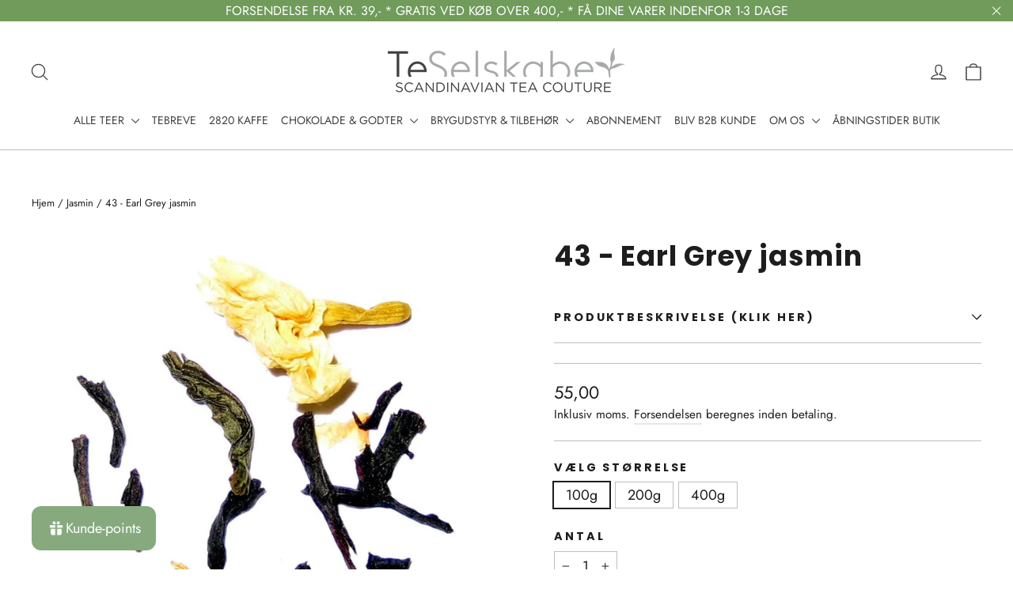

--- FILE ---
content_type: text/html; charset=utf-8
request_url: https://teselskabet.dk/collections/jasmin/products/earl-grey-jasmin
body_size: 67788
content:
<!doctype html>
<html class="no-js" lang="da" dir="ltr">
<head>
  <script type="application/vnd.locksmith+json" data-locksmith>{"version":"v254","locked":false,"initialized":true,"scope":"product","access_granted":true,"access_denied":false,"requires_customer":false,"manual_lock":false,"remote_lock":false,"has_timeout":false,"remote_rendered":null,"hide_resource":false,"hide_links_to_resource":false,"transparent":true,"locks":{"all":[],"opened":[]},"keys":[],"keys_signature":"a42574c54f721d79eca9acd42af322fc5157297be33971b68c8277cdd68d4259","state":{"template":"product","theme":179576406339,"product":"earl-grey-jasmin","collection":"jasmin","page":null,"blog":null,"article":null,"app":null},"now":1769056094,"path":"\/collections\/jasmin\/products\/earl-grey-jasmin","locale_root_url":"\/","canonical_url":"https:\/\/teselskabet.dk\/products\/earl-grey-jasmin","customer_id":null,"customer_id_signature":"a42574c54f721d79eca9acd42af322fc5157297be33971b68c8277cdd68d4259","cart":null}</script><script data-locksmith>!function(){undefined;!function(){var s=window.Locksmith={},e=document.querySelector('script[type="application/vnd.locksmith+json"]'),n=e&&e.innerHTML;if(s.state={},s.util={},s.loading=!1,n)try{s.state=JSON.parse(n)}catch(d){}if(document.addEventListener&&document.querySelector){var o,i,a,t=[76,79,67,75,83,77,73,84,72,49,49],c=function(){i=t.slice(0)},l="style",r=function(e){e&&27!==e.keyCode&&"click"!==e.type||(document.removeEventListener("keydown",r),document.removeEventListener("click",r),o&&document.body.removeChild(o),o=null)};c(),document.addEventListener("keyup",function(e){if(e.keyCode===i[0]){if(clearTimeout(a),i.shift(),0<i.length)return void(a=setTimeout(c,1e3));c(),r(),(o=document.createElement("div"))[l].width="50%",o[l].maxWidth="1000px",o[l].height="85%",o[l].border="1px rgba(0, 0, 0, 0.2) solid",o[l].background="rgba(255, 255, 255, 0.99)",o[l].borderRadius="4px",o[l].position="fixed",o[l].top="50%",o[l].left="50%",o[l].transform="translateY(-50%) translateX(-50%)",o[l].boxShadow="0 2px 5px rgba(0, 0, 0, 0.3), 0 0 100vh 100vw rgba(0, 0, 0, 0.5)",o[l].zIndex="2147483645";var t=document.createElement("textarea");t.value=JSON.stringify(JSON.parse(n),null,2),t[l].border="none",t[l].display="block",t[l].boxSizing="border-box",t[l].width="100%",t[l].height="100%",t[l].background="transparent",t[l].padding="22px",t[l].fontFamily="monospace",t[l].fontSize="14px",t[l].color="#333",t[l].resize="none",t[l].outline="none",t.readOnly=!0,o.appendChild(t),document.body.appendChild(o),t.addEventListener("click",function(e){e.stopImmediatePropagation()}),t.select(),document.addEventListener("keydown",r),document.addEventListener("click",r)}})}s.isEmbedded=-1!==window.location.search.indexOf("_ab=0&_fd=0&_sc=1"),s.path=s.state.path||window.location.pathname,s.basePath=s.state.locale_root_url.concat("/apps/locksmith").replace(/^\/\//,"/"),s.reloading=!1,s.util.console=window.console||{log:function(){},error:function(){}},s.util.makeUrl=function(e,t){var n,o=s.basePath+e,i=[],a=s.cache();for(n in a)i.push(n+"="+encodeURIComponent(a[n]));for(n in t)i.push(n+"="+encodeURIComponent(t[n]));return s.state.customer_id&&(i.push("customer_id="+encodeURIComponent(s.state.customer_id)),i.push("customer_id_signature="+encodeURIComponent(s.state.customer_id_signature))),o+=(-1===o.indexOf("?")?"?":"&")+i.join("&")},s._initializeCallbacks=[],s.on=function(e,t){if("initialize"!==e)throw'Locksmith.on() currently only supports the "initialize" event';s._initializeCallbacks.push(t)},s.initializeSession=function(e){if(!s.isEmbedded){var t=!1,n=!0,o=!0;(e=e||{}).silent&&(o=n=!(t=!0)),s.ping({silent:t,spinner:n,reload:o,callback:function(){s._initializeCallbacks.forEach(function(e){e()})}})}},s.cache=function(e){var t={};try{var n=function i(e){return(document.cookie.match("(^|; )"+e+"=([^;]*)")||0)[2]};t=JSON.parse(decodeURIComponent(n("locksmith-params")||"{}"))}catch(d){}if(e){for(var o in e)t[o]=e[o];document.cookie="locksmith-params=; expires=Thu, 01 Jan 1970 00:00:00 GMT; path=/",document.cookie="locksmith-params="+encodeURIComponent(JSON.stringify(t))+"; path=/"}return t},s.cache.cart=s.state.cart,s.cache.cartLastSaved=null,s.params=s.cache(),s.util.reload=function(){s.reloading=!0;try{window.location.href=window.location.href.replace(/#.*/,"")}catch(d){s.util.console.error("Preferred reload method failed",d),window.location.reload()}},s.cache.saveCart=function(e){if(!s.cache.cart||s.cache.cart===s.cache.cartLastSaved)return e?e():null;var t=s.cache.cartLastSaved;s.cache.cartLastSaved=s.cache.cart,fetch("/cart/update.js",{method:"POST",headers:{"Content-Type":"application/json",Accept:"application/json"},body:JSON.stringify({attributes:{locksmith:s.cache.cart}})}).then(function(e){if(!e.ok)throw new Error("Cart update failed: "+e.status);return e.json()}).then(function(){e&&e()})["catch"](function(e){if(s.cache.cartLastSaved=t,!s.reloading)throw e})},s.util.spinnerHTML='<style>body{background:#FFF}@keyframes spin{from{transform:rotate(0deg)}to{transform:rotate(360deg)}}#loading{display:flex;width:100%;height:50vh;color:#777;align-items:center;justify-content:center}#loading .spinner{display:block;animation:spin 600ms linear infinite;position:relative;width:50px;height:50px}#loading .spinner-ring{stroke:currentColor;stroke-dasharray:100%;stroke-width:2px;stroke-linecap:round;fill:none}</style><div id="loading"><div class="spinner"><svg width="100%" height="100%"><svg preserveAspectRatio="xMinYMin"><circle class="spinner-ring" cx="50%" cy="50%" r="45%"></circle></svg></svg></div></div>',s.util.clobberBody=function(e){document.body.innerHTML=e},s.util.clobberDocument=function(e){e.responseText&&(e=e.responseText),document.documentElement&&document.removeChild(document.documentElement);var t=document.open("text/html","replace");t.writeln(e),t.close(),setTimeout(function(){var e=t.querySelector("[autofocus]");e&&e.focus()},100)},s.util.serializeForm=function(e){if(e&&"FORM"===e.nodeName){var t,n,o={};for(t=e.elements.length-1;0<=t;t-=1)if(""!==e.elements[t].name)switch(e.elements[t].nodeName){case"INPUT":switch(e.elements[t].type){default:case"text":case"hidden":case"password":case"button":case"reset":case"submit":o[e.elements[t].name]=e.elements[t].value;break;case"checkbox":case"radio":e.elements[t].checked&&(o[e.elements[t].name]=e.elements[t].value);break;case"file":}break;case"TEXTAREA":o[e.elements[t].name]=e.elements[t].value;break;case"SELECT":switch(e.elements[t].type){case"select-one":o[e.elements[t].name]=e.elements[t].value;break;case"select-multiple":for(n=e.elements[t].options.length-1;0<=n;n-=1)e.elements[t].options[n].selected&&(o[e.elements[t].name]=e.elements[t].options[n].value)}break;case"BUTTON":switch(e.elements[t].type){case"reset":case"submit":case"button":o[e.elements[t].name]=e.elements[t].value}}return o}},s.util.on=function(e,a,s,t){t=t||document;var c="locksmith-"+e+a,n=function(e){var t=e.target,n=e.target.parentElement,o=t&&t.className&&(t.className.baseVal||t.className)||"",i=n&&n.className&&(n.className.baseVal||n.className)||"";("string"==typeof o&&-1!==o.split(/\s+/).indexOf(a)||"string"==typeof i&&-1!==i.split(/\s+/).indexOf(a))&&!e[c]&&(e[c]=!0,s(e))};t.attachEvent?t.attachEvent(e,n):t.addEventListener(e,n,!1)},s.util.enableActions=function(e){s.util.on("click","locksmith-action",function(e){e.preventDefault();var t=e.target;t.dataset.confirmWith&&!confirm(t.dataset.confirmWith)||(t.disabled=!0,t.innerText=t.dataset.disableWith,s.post("/action",t.dataset.locksmithParams,{spinner:!1,type:"text",success:function(e){(e=JSON.parse(e.responseText)).message&&alert(e.message),s.util.reload()}}))},e)},s.util.inject=function(e,t){var n=["data","locksmith","append"];if(-1!==t.indexOf(n.join("-"))){var o=document.createElement("div");o.innerHTML=t,e.appendChild(o)}else e.innerHTML=t;var i,a,s=e.querySelectorAll("script");for(a=0;a<s.length;++a){i=s[a];var c=document.createElement("script");if(i.type&&(c.type=i.type),i.src)c.src=i.src;else{var l=document.createTextNode(i.innerHTML);c.appendChild(l)}e.appendChild(c)}var r=e.querySelector("[autofocus]");r&&r.focus()},s.post=function(e,t,n){!1!==(n=n||{}).spinner&&s.util.clobberBody(s.util.spinnerHTML);var o={};n.container===document?(o.layout=1,n.success=function(e){s.util.clobberDocument(e)}):n.container&&(o.layout=0,n.success=function(e){var t=document.getElementById(n.container);s.util.inject(t,e),t.id===t.firstChild.id&&t.parentElement.replaceChild(t.firstChild,t)}),n.form_type&&(t.form_type=n.form_type),n.include_layout_classes!==undefined&&(t.include_layout_classes=n.include_layout_classes),n.lock_id!==undefined&&(t.lock_id=n.lock_id),s.loading=!0;var i=s.util.makeUrl(e,o),a="json"===n.type||"text"===n.type;fetch(i,{method:"POST",headers:{"Content-Type":"application/json",Accept:a?"application/json":"text/html"},body:JSON.stringify(t)}).then(function(e){if(!e.ok)throw new Error("Request failed: "+e.status);return e.text()}).then(function(e){var t=n.success||s.util.clobberDocument;t(a?{responseText:e}:e)})["catch"](function(e){if(!s.reloading)if("dashboard.weglot.com"!==window.location.host){if(!n.silent)throw alert("Something went wrong! Please refresh and try again."),e;console.error(e)}else console.error(e)})["finally"](function(){s.loading=!1})},s.postResource=function(e,t){e.path=s.path,e.search=window.location.search,e.state=s.state,e.passcode&&(e.passcode=e.passcode.trim()),e.email&&(e.email=e.email.trim()),e.state.cart=s.cache.cart,e.locksmith_json=s.jsonTag,e.locksmith_json_signature=s.jsonTagSignature,s.post("/resource",e,t)},s.ping=function(e){if(!s.isEmbedded){e=e||{};s.post("/ping",{path:s.path,search:window.location.search,state:s.state},{spinner:!!e.spinner,silent:"undefined"==typeof e.silent||e.silent,type:"text",success:function(e){e&&e.responseText?(e=JSON.parse(e.responseText)).messages&&0<e.messages.length&&s.showMessages(e.messages):console.error("[Locksmith] Invalid result in ping callback:",e)}})}},s.timeoutMonitor=function(){var e=s.cache.cart;s.ping({callback:function(){e!==s.cache.cart||setTimeout(function(){s.timeoutMonitor()},6e4)}})},s.showMessages=function(e){var t=document.createElement("div");t.style.position="fixed",t.style.left=0,t.style.right=0,t.style.bottom="-50px",t.style.opacity=0,t.style.background="#191919",t.style.color="#ddd",t.style.transition="bottom 0.2s, opacity 0.2s",t.style.zIndex=999999,t.innerHTML="        <style>          .locksmith-ab .locksmith-b { display: none; }          .locksmith-ab.toggled .locksmith-b { display: flex; }          .locksmith-ab.toggled .locksmith-a { display: none; }          .locksmith-flex { display: flex; flex-wrap: wrap; justify-content: space-between; align-items: center; padding: 10px 20px; }          .locksmith-message + .locksmith-message { border-top: 1px #555 solid; }          .locksmith-message a { color: inherit; font-weight: bold; }          .locksmith-message a:hover { color: inherit; opacity: 0.8; }          a.locksmith-ab-toggle { font-weight: inherit; text-decoration: underline; }          .locksmith-text { flex-grow: 1; }          .locksmith-cta { flex-grow: 0; text-align: right; }          .locksmith-cta button { transform: scale(0.8); transform-origin: left; }          .locksmith-cta > * { display: block; }          .locksmith-cta > * + * { margin-top: 10px; }          .locksmith-message a.locksmith-close { flex-grow: 0; text-decoration: none; margin-left: 15px; font-size: 30px; font-family: monospace; display: block; padding: 2px 10px; }                    @media screen and (max-width: 600px) {            .locksmith-wide-only { display: none !important; }            .locksmith-flex { padding: 0 15px; }            .locksmith-flex > * { margin-top: 5px; margin-bottom: 5px; }            .locksmith-cta { text-align: left; }          }                    @media screen and (min-width: 601px) {            .locksmith-narrow-only { display: none !important; }          }        </style>      "+e.map(function(e){return'<div class="locksmith-message">'+e+"</div>"}).join(""),document.body.appendChild(t),document.body.style.position="relative",document.body.parentElement.style.paddingBottom=t.offsetHeight+"px",setTimeout(function(){t.style.bottom=0,t.style.opacity=1},50),s.util.on("click","locksmith-ab-toggle",function(e){e.preventDefault();for(var t=e.target.parentElement;-1===t.className.split(" ").indexOf("locksmith-ab");)t=t.parentElement;-1!==t.className.split(" ").indexOf("toggled")?t.className=t.className.replace("toggled",""):t.className=t.className+" toggled"}),s.util.enableActions(t)}}()}();</script>
      <script data-locksmith>Locksmith.cache.cart=null</script>

  <script data-locksmith>Locksmith.jsonTag="{\"version\":\"v254\",\"locked\":false,\"initialized\":true,\"scope\":\"product\",\"access_granted\":true,\"access_denied\":false,\"requires_customer\":false,\"manual_lock\":false,\"remote_lock\":false,\"has_timeout\":false,\"remote_rendered\":null,\"hide_resource\":false,\"hide_links_to_resource\":false,\"transparent\":true,\"locks\":{\"all\":[],\"opened\":[]},\"keys\":[],\"keys_signature\":\"a42574c54f721d79eca9acd42af322fc5157297be33971b68c8277cdd68d4259\",\"state\":{\"template\":\"product\",\"theme\":179576406339,\"product\":\"earl-grey-jasmin\",\"collection\":\"jasmin\",\"page\":null,\"blog\":null,\"article\":null,\"app\":null},\"now\":1769056094,\"path\":\"\\\/collections\\\/jasmin\\\/products\\\/earl-grey-jasmin\",\"locale_root_url\":\"\\\/\",\"canonical_url\":\"https:\\\/\\\/teselskabet.dk\\\/products\\\/earl-grey-jasmin\",\"customer_id\":null,\"customer_id_signature\":\"a42574c54f721d79eca9acd42af322fc5157297be33971b68c8277cdd68d4259\",\"cart\":null}";Locksmith.jsonTagSignature="0cb1841118fce0a0dfbe5b354e93f2e1b7c9f76911856e496a1af55fa68334c0"</script>
  <meta charset="utf-8">
  <meta http-equiv="X-UA-Compatible" content="IE=edge,chrome=1">
  <meta name="viewport" content="width=device-width,initial-scale=1">
  <meta name="theme-color" content="#709b5a">
  <link rel="canonical" href="https://teselskabet.dk/products/earl-grey-jasmin">
  <link rel="preconnect" href="https://cdn.shopify.com" crossorigin>
  <link rel="preconnect" href="https://fonts.shopifycdn.com" crossorigin>
  <link rel="dns-prefetch" href="https://productreviews.shopifycdn.com">
  <link rel="dns-prefetch" href="https://ajax.googleapis.com">
  <link rel="dns-prefetch" href="https://maps.googleapis.com">
  <link rel="dns-prefetch" href="https://maps.gstatic.com"><link rel="shortcut icon" href="//teselskabet.dk/cdn/shop/files/TE_label_Blue_2017_Vector_32x32.jpg?v=1716832631" type="image/png" /><title>43 - Earl Grey jasmin
&ndash; TeSelskabet
</title>
<meta name="description" content="Klassisk Earl Grey teblanding tilsat kinesisk jasminte for at give lidt ekstra pikant friskhed i teen.God jasminte laves ved at grøn, eller halvfermenteret te ligger til tørre sammen med friske jasminblomster, der herved afgiver deres aroma til teen.Ofte lader man nogle af blomsterbladene blive i teen og derfor finder ">
<meta property="og:site_name" content="TeSelskabet">
  <meta property="og:url" content="https://teselskabet.dk/products/earl-grey-jasmin"><meta property="og:title" content="43 - Earl Grey jasmin">
<meta property="og:type" content="product">
<meta property="og:description" content="Klassisk Earl Grey teblanding tilsat kinesisk jasminte for at give lidt ekstra pikant friskhed i teen.God jasminte laves ved at grøn, eller halvfermenteret te ligger til tørre sammen med friske jasminblomster, der herved afgiver deres aroma til teen.Ofte lader man nogle af blomsterbladene blive i teen og derfor finder ">
<meta property="og:image" content="http://teselskabet.dk/cdn/shop/products/43_Earl_Grey_Jasmin.jpg?v=1599106744">
<meta property="og:image:secure_url" content="https://teselskabet.dk/cdn/shop/products/43_Earl_Grey_Jasmin.jpg?v=1599106744">
<meta property="og:image:width" content="1181">
    <meta property="og:image:height" content="1159"><meta name="twitter:site" content="@">
  <meta name="twitter:card" content="summary_large_image"><meta name="twitter:title" content="43 - Earl Grey jasmin">
<meta name="twitter:description" content="Klassisk Earl Grey teblanding tilsat kinesisk jasminte for at give lidt ekstra pikant friskhed i teen.God jasminte laves ved at grøn, eller halvfermenteret te ligger til tørre sammen med friske jasminblomster, der herved afgiver deres aroma til teen.Ofte lader man nogle af blomsterbladene blive i teen og derfor finder ">
<style data-shopify>@font-face {
  font-family: Poppins;
  font-weight: 700;
  font-style: normal;
  font-display: swap;
  src: url("//teselskabet.dk/cdn/fonts/poppins/poppins_n7.56758dcf284489feb014a026f3727f2f20a54626.woff2") format("woff2"),
       url("//teselskabet.dk/cdn/fonts/poppins/poppins_n7.f34f55d9b3d3205d2cd6f64955ff4b36f0cfd8da.woff") format("woff");
}

  @font-face {
  font-family: Jost;
  font-weight: 400;
  font-style: normal;
  font-display: swap;
  src: url("//teselskabet.dk/cdn/fonts/jost/jost_n4.d47a1b6347ce4a4c9f437608011273009d91f2b7.woff2") format("woff2"),
       url("//teselskabet.dk/cdn/fonts/jost/jost_n4.791c46290e672b3f85c3d1c651ef2efa3819eadd.woff") format("woff");
}


  @font-face {
  font-family: Jost;
  font-weight: 600;
  font-style: normal;
  font-display: swap;
  src: url("//teselskabet.dk/cdn/fonts/jost/jost_n6.ec1178db7a7515114a2d84e3dd680832b7af8b99.woff2") format("woff2"),
       url("//teselskabet.dk/cdn/fonts/jost/jost_n6.b1178bb6bdd3979fef38e103a3816f6980aeaff9.woff") format("woff");
}

  @font-face {
  font-family: Jost;
  font-weight: 400;
  font-style: italic;
  font-display: swap;
  src: url("//teselskabet.dk/cdn/fonts/jost/jost_i4.b690098389649750ada222b9763d55796c5283a5.woff2") format("woff2"),
       url("//teselskabet.dk/cdn/fonts/jost/jost_i4.fd766415a47e50b9e391ae7ec04e2ae25e7e28b0.woff") format("woff");
}

  @font-face {
  font-family: Jost;
  font-weight: 600;
  font-style: italic;
  font-display: swap;
  src: url("//teselskabet.dk/cdn/fonts/jost/jost_i6.9af7e5f39e3a108c08f24047a4276332d9d7b85e.woff2") format("woff2"),
       url("//teselskabet.dk/cdn/fonts/jost/jost_i6.2bf310262638f998ed206777ce0b9a3b98b6fe92.woff") format("woff");
}

</style><link href="//teselskabet.dk/cdn/shop/t/99/assets/theme.css?v=32108841929796978081745561434" rel="stylesheet" type="text/css" media="all" />
<style data-shopify>:root {
    --typeHeaderPrimary: Poppins;
    --typeHeaderFallback: sans-serif;
    --typeHeaderSize: 35px;
    --typeHeaderWeight: 700;
    --typeHeaderLineHeight: 1.2;
    --typeHeaderSpacing: 0.025em;

    --typeBasePrimary:Jost;
    --typeBaseFallback:sans-serif;
    --typeBaseSize: 18px;
    --typeBaseWeight: 400;
    --typeBaseLineHeight: 1;
    --typeBaseSpacing: 0.0em;

    --iconWeight: 3px;
    --iconLinecaps: round;

    --animateImagesStyle: zoom-fade;
    --animateImagesStyleSmall: zoom-fade-small;
    --animateSectionsBackgroundStyle: zoom-fade;
    --animateSectionsTextStyle: rise-up;
    --animateSectionsTextStyleAppendOut: rise-up-out;

    --colorAnnouncement: #709b5a;
    --colorAnnouncementText: #ffffff;

    --colorBody: #ffffff;
    --colorBodyAlpha05: rgba(255, 255, 255, 0.05);
    --colorBodyDim: #f2f2f2;
    --colorBodyLightDim: #fafafa;
    --colorBodyMediumDim: #f5f5f5;

    --colorBorder: #bebebe;

    --colorBtnPrimary: #709b5a;
    --colorBtnPrimaryDim: #648b51;
    --colorBtnPrimaryText: #ffffff;

    --colorCartDot: #709b5a;

    --colorDrawers: #ffffff;
    --colorDrawersDim: #f2f2f2;
    --colorDrawerBorder: #bebebe;
    --colorDrawerText: #000000;
    --colorDrawerTextDarken: #000000;
    --colorDrawerButton: #709b5a;
    --colorDrawerButtonText: #ffffff;

    --colorFooter: #709b5a;
    --colorFooterText: #ffffff;
    --colorFooterTextAlpha01: rgba(255, 255, 255, 0.1);
    --colorFooterTextAlpha012: rgba(255, 255, 255, 0.12);
    --colorFooterTextAlpha06: rgba(255, 255, 255, 0.6);

    --colorHeroText: #ffffff;

    --colorInputBg: #ffffff;
    --colorInputBgDim: #f2f2f2;
    --colorInputBgDark: #e6e6e6;
    --colorInputText: #1c1d1d;

    --colorLink: #1c1d1d;

    --colorModalBg: rgba(0, 0, 0, 0.6);

    --colorNav: #ffffff;
    --colorNavText: #414141;

    --colorSalePrice: #1c1d1d;
    --colorSaleTag: #edaf2e;
    --colorSaleTagText: #ffffff;

    --colorTextBody: #1c1d1d;
    --colorTextBodyAlpha0025: rgba(28, 29, 29, 0.03);
    --colorTextBodyAlpha005: rgba(28, 29, 29, 0.05);
    --colorTextBodyAlpha008: rgba(28, 29, 29, 0.08);
    --colorTextBodyAlpha01: rgba(28, 29, 29, 0.1);
    --colorTextBodyAlpha035: rgba(28, 29, 29, 0.35);

    --colorSmallImageBg: #ffffff;
    --colorLargeImageBg: #ffffff;

    --urlIcoSelect: url(//teselskabet.dk/cdn/shop/t/99/assets/ico-select.svg);
    --urlIcoSelectFooter: url(//teselskabet.dk/cdn/shop/t/99/assets/ico-select-footer.svg);
    --urlIcoSelectWhite: url(//teselskabet.dk/cdn/shop/t/99/assets/ico-select-white.svg);

    --urlButtonArrowPng: url(//teselskabet.dk/cdn/shop/t/99/assets/button-arrow.png);
    --urlButtonArrow2xPng: url(//teselskabet.dk/cdn/shop/t/99/assets/button-arrow-2x.png);
    --urlButtonArrowBlackPng: url(//teselskabet.dk/cdn/shop/t/99/assets/button-arrow-black.png);
    --urlButtonArrowBlack2xPng: url(//teselskabet.dk/cdn/shop/t/99/assets/button-arrow-black-2x.png);

    --sizeChartMargin: 25px 0;
    --sizeChartIconMargin: 5px;

    --newsletterReminderPadding: 30px 35px;

    /*Shop Pay Installments*/
    --color-body-text: #1c1d1d;
    --color-body: #ffffff;
    --color-bg: #ffffff;
  }

  
.collection-hero__content:before,
  .hero__image-wrapper:before,
  .hero__media:before {
    background-image: linear-gradient(to bottom, rgba(255, 255, 255, 0.0) 0%, rgba(255, 255, 255, 0.0) 40%, rgba(0, 0, 0, 0.6) 100%);
  }

  .skrim__item-content .skrim__overlay:after {
    background-image: linear-gradient(to bottom, rgba(255, 255, 255, 0.0) 30%, rgba(0, 0, 0, 0.6) 100%);
  }

  .placeholder-content {
    background-image: linear-gradient(100deg, #ffffff 40%, #f7f7f7 63%, #ffffff 79%);
  }</style><script>
    document.documentElement.className = document.documentElement.className.replace('no-js', 'js');

    window.theme = window.theme || {};
    theme.routes = {
      home: "/",
      cart: "/cart.js",
      cartPage: "/cart",
      cartAdd: "/cart/add.js",
      cartChange: "/cart/change.js",
      search: "/search",
      predictiveSearch: "/search/suggest"
    };
    theme.strings = {
      soldOut: "Kommer tilbage snart!",
      unavailable: "Desværre ikke tilgængelig i øjeblikket.",
      inStockLabel: "På lager - klar til afsendelse.",
      oneStockLabel: "",
      otherStockLabel: "",
      willNotShipUntil: "",
      willBeInStockAfter: "",
      waitingForStock: "",
      cartSavings: "Du sparer [savings]",
      cartEmpty: "DIn kurv er tom...",
      cartTermsConfirmation: "Vi skal bede dig sætte kryds ved at du accepterer vores handelsbetingelser inden du kan gå videre.",
      searchCollections: "Kollektioner",
      searchPages: "Sider",
      searchArticles: "Artikler",
      maxQuantity: "Du kan kun have [quantity] gange [title] i din kurv."
    };
    theme.settings = {
      cartType: "page",
      isCustomerTemplate: false,
      moneyFormat: "{{amount_with_comma_separator}}",
      predictiveSearch: true,
      predictiveSearchType: null,
      quickView: false,
      themeName: 'Motion',
      themeVersion: "10.6.1"
    };
  </script>

  <script>window.performance && window.performance.mark && window.performance.mark('shopify.content_for_header.start');</script><meta name="google-site-verification" content="GOIH8V2bLAdc4pK1Bg0eZuLmRuAzAghTz5OY9Z1Ou_4">
<meta name="facebook-domain-verification" content="nf5e6numw4eorulm4na7sr2245mhjm">
<meta name="facebook-domain-verification" content="z2jb4o0an6erxcky7ewh4p8is33dkc">
<meta name="google-site-verification" content="g46WruL5-zK0669tA2l4Om1ug5_pTu42hOCFD0M5aGk">
<meta name="google-site-verification" content="GOIH8V2bLAdc4pK1Bg0eZuLmRuAzAghTz5OY9Z1Ou_4">
<meta id="shopify-digital-wallet" name="shopify-digital-wallet" content="/3765205/digital_wallets/dialog">
<meta name="shopify-checkout-api-token" content="effef505c17dafe9c0fbcbcc68154632">
<link rel="alternate" type="application/json+oembed" href="https://teselskabet.dk/products/earl-grey-jasmin.oembed">
<script async="async" src="/checkouts/internal/preloads.js?locale=da-DK"></script>
<script id="apple-pay-shop-capabilities" type="application/json">{"shopId":3765205,"countryCode":"DK","currencyCode":"DKK","merchantCapabilities":["supports3DS"],"merchantId":"gid:\/\/shopify\/Shop\/3765205","merchantName":"TeSelskabet","requiredBillingContactFields":["postalAddress","email","phone"],"requiredShippingContactFields":["postalAddress","email","phone"],"shippingType":"shipping","supportedNetworks":["visa","masterCard"],"total":{"type":"pending","label":"TeSelskabet","amount":"1.00"},"shopifyPaymentsEnabled":true,"supportsSubscriptions":true}</script>
<script id="shopify-features" type="application/json">{"accessToken":"effef505c17dafe9c0fbcbcc68154632","betas":["rich-media-storefront-analytics"],"domain":"teselskabet.dk","predictiveSearch":true,"shopId":3765205,"locale":"da"}</script>
<script>var Shopify = Shopify || {};
Shopify.shop = "teselskabet.myshopify.com";
Shopify.locale = "da";
Shopify.currency = {"active":"DKK","rate":"1.0"};
Shopify.country = "DK";
Shopify.theme = {"name":"Opdateret kopi af Nyeste Motion","id":179576406339,"schema_name":"Motion","schema_version":"10.6.1","theme_store_id":847,"role":"main"};
Shopify.theme.handle = "null";
Shopify.theme.style = {"id":null,"handle":null};
Shopify.cdnHost = "teselskabet.dk/cdn";
Shopify.routes = Shopify.routes || {};
Shopify.routes.root = "/";</script>
<script type="module">!function(o){(o.Shopify=o.Shopify||{}).modules=!0}(window);</script>
<script>!function(o){function n(){var o=[];function n(){o.push(Array.prototype.slice.apply(arguments))}return n.q=o,n}var t=o.Shopify=o.Shopify||{};t.loadFeatures=n(),t.autoloadFeatures=n()}(window);</script>
<script id="shop-js-analytics" type="application/json">{"pageType":"product"}</script>
<script defer="defer" async type="module" src="//teselskabet.dk/cdn/shopifycloud/shop-js/modules/v2/client.init-shop-cart-sync_ByjAFD2B.da.esm.js"></script>
<script defer="defer" async type="module" src="//teselskabet.dk/cdn/shopifycloud/shop-js/modules/v2/chunk.common_D-UimmQe.esm.js"></script>
<script defer="defer" async type="module" src="//teselskabet.dk/cdn/shopifycloud/shop-js/modules/v2/chunk.modal_C_zrfWbZ.esm.js"></script>
<script type="module">
  await import("//teselskabet.dk/cdn/shopifycloud/shop-js/modules/v2/client.init-shop-cart-sync_ByjAFD2B.da.esm.js");
await import("//teselskabet.dk/cdn/shopifycloud/shop-js/modules/v2/chunk.common_D-UimmQe.esm.js");
await import("//teselskabet.dk/cdn/shopifycloud/shop-js/modules/v2/chunk.modal_C_zrfWbZ.esm.js");

  window.Shopify.SignInWithShop?.initShopCartSync?.({"fedCMEnabled":true,"windoidEnabled":true});

</script>
<script>(function() {
  var isLoaded = false;
  function asyncLoad() {
    if (isLoaded) return;
    isLoaded = true;
    var urls = ["https:\/\/ecommplugins-scripts.trustpilot.com\/v2.1\/js\/header.min.js?settings=eyJrZXkiOiJ4YXQyS29KS2RUU3FtT3JKIiwicyI6Im5vbmUifQ==\u0026shop=teselskabet.myshopify.com","https:\/\/ecommplugins-trustboxsettings.trustpilot.com\/teselskabet.myshopify.com.js?settings=1673340675529\u0026shop=teselskabet.myshopify.com","https:\/\/widget.trustpilot.com\/bootstrap\/v5\/tp.widget.sync.bootstrap.min.js?shop=teselskabet.myshopify.com","https:\/\/widget.trustpilot.com\/bootstrap\/v5\/tp.widget.sync.bootstrap.min.js?shop=teselskabet.myshopify.com","https:\/\/widget.trustpilot.com\/bootstrap\/v5\/tp.widget.sync.bootstrap.min.js?shop=teselskabet.myshopify.com","\/\/searchserverapi.com\/widgets\/shopify\/init.js?a=6G0R1q9m3Y\u0026shop=teselskabet.myshopify.com","https:\/\/main-app-production.upsellserverapi.com\/build\/external\/services\/session\/index.js?shop=teselskabet.myshopify.com"];
    for (var i = 0; i < urls.length; i++) {
      var s = document.createElement('script');
      s.type = 'text/javascript';
      s.async = true;
      s.src = urls[i];
      var x = document.getElementsByTagName('script')[0];
      x.parentNode.insertBefore(s, x);
    }
  };
  if(window.attachEvent) {
    window.attachEvent('onload', asyncLoad);
  } else {
    window.addEventListener('load', asyncLoad, false);
  }
})();</script>
<script id="__st">var __st={"a":3765205,"offset":3600,"reqid":"e2fbeac7-2db5-4f6a-ac43-763d9e44d9c1-1769056094","pageurl":"teselskabet.dk\/collections\/jasmin\/products\/earl-grey-jasmin","u":"2eab8451243f","p":"product","rtyp":"product","rid":378352432};</script>
<script>window.ShopifyPaypalV4VisibilityTracking = true;</script>
<script id="captcha-bootstrap">!function(){'use strict';const t='contact',e='account',n='new_comment',o=[[t,t],['blogs',n],['comments',n],[t,'customer']],c=[[e,'customer_login'],[e,'guest_login'],[e,'recover_customer_password'],[e,'create_customer']],r=t=>t.map((([t,e])=>`form[action*='/${t}']:not([data-nocaptcha='true']) input[name='form_type'][value='${e}']`)).join(','),a=t=>()=>t?[...document.querySelectorAll(t)].map((t=>t.form)):[];function s(){const t=[...o],e=r(t);return a(e)}const i='password',u='form_key',d=['recaptcha-v3-token','g-recaptcha-response','h-captcha-response',i],f=()=>{try{return window.sessionStorage}catch{return}},m='__shopify_v',_=t=>t.elements[u];function p(t,e,n=!1){try{const o=window.sessionStorage,c=JSON.parse(o.getItem(e)),{data:r}=function(t){const{data:e,action:n}=t;return t[m]||n?{data:e,action:n}:{data:t,action:n}}(c);for(const[e,n]of Object.entries(r))t.elements[e]&&(t.elements[e].value=n);n&&o.removeItem(e)}catch(o){console.error('form repopulation failed',{error:o})}}const l='form_type',E='cptcha';function T(t){t.dataset[E]=!0}const w=window,h=w.document,L='Shopify',v='ce_forms',y='captcha';let A=!1;((t,e)=>{const n=(g='f06e6c50-85a8-45c8-87d0-21a2b65856fe',I='https://cdn.shopify.com/shopifycloud/storefront-forms-hcaptcha/ce_storefront_forms_captcha_hcaptcha.v1.5.2.iife.js',D={infoText:'Beskyttet af hCaptcha',privacyText:'Beskyttelse af persondata',termsText:'Vilkår'},(t,e,n)=>{const o=w[L][v],c=o.bindForm;if(c)return c(t,g,e,D).then(n);var r;o.q.push([[t,g,e,D],n]),r=I,A||(h.body.append(Object.assign(h.createElement('script'),{id:'captcha-provider',async:!0,src:r})),A=!0)});var g,I,D;w[L]=w[L]||{},w[L][v]=w[L][v]||{},w[L][v].q=[],w[L][y]=w[L][y]||{},w[L][y].protect=function(t,e){n(t,void 0,e),T(t)},Object.freeze(w[L][y]),function(t,e,n,w,h,L){const[v,y,A,g]=function(t,e,n){const i=e?o:[],u=t?c:[],d=[...i,...u],f=r(d),m=r(i),_=r(d.filter((([t,e])=>n.includes(e))));return[a(f),a(m),a(_),s()]}(w,h,L),I=t=>{const e=t.target;return e instanceof HTMLFormElement?e:e&&e.form},D=t=>v().includes(t);t.addEventListener('submit',(t=>{const e=I(t);if(!e)return;const n=D(e)&&!e.dataset.hcaptchaBound&&!e.dataset.recaptchaBound,o=_(e),c=g().includes(e)&&(!o||!o.value);(n||c)&&t.preventDefault(),c&&!n&&(function(t){try{if(!f())return;!function(t){const e=f();if(!e)return;const n=_(t);if(!n)return;const o=n.value;o&&e.removeItem(o)}(t);const e=Array.from(Array(32),(()=>Math.random().toString(36)[2])).join('');!function(t,e){_(t)||t.append(Object.assign(document.createElement('input'),{type:'hidden',name:u})),t.elements[u].value=e}(t,e),function(t,e){const n=f();if(!n)return;const o=[...t.querySelectorAll(`input[type='${i}']`)].map((({name:t})=>t)),c=[...d,...o],r={};for(const[a,s]of new FormData(t).entries())c.includes(a)||(r[a]=s);n.setItem(e,JSON.stringify({[m]:1,action:t.action,data:r}))}(t,e)}catch(e){console.error('failed to persist form',e)}}(e),e.submit())}));const S=(t,e)=>{t&&!t.dataset[E]&&(n(t,e.some((e=>e===t))),T(t))};for(const o of['focusin','change'])t.addEventListener(o,(t=>{const e=I(t);D(e)&&S(e,y())}));const B=e.get('form_key'),M=e.get(l),P=B&&M;t.addEventListener('DOMContentLoaded',(()=>{const t=y();if(P)for(const e of t)e.elements[l].value===M&&p(e,B);[...new Set([...A(),...v().filter((t=>'true'===t.dataset.shopifyCaptcha))])].forEach((e=>S(e,t)))}))}(h,new URLSearchParams(w.location.search),n,t,e,['guest_login'])})(!0,!0)}();</script>
<script integrity="sha256-4kQ18oKyAcykRKYeNunJcIwy7WH5gtpwJnB7kiuLZ1E=" data-source-attribution="shopify.loadfeatures" defer="defer" src="//teselskabet.dk/cdn/shopifycloud/storefront/assets/storefront/load_feature-a0a9edcb.js" crossorigin="anonymous"></script>
<script data-source-attribution="shopify.dynamic_checkout.dynamic.init">var Shopify=Shopify||{};Shopify.PaymentButton=Shopify.PaymentButton||{isStorefrontPortableWallets:!0,init:function(){window.Shopify.PaymentButton.init=function(){};var t=document.createElement("script");t.src="https://teselskabet.dk/cdn/shopifycloud/portable-wallets/latest/portable-wallets.da.js",t.type="module",document.head.appendChild(t)}};
</script>
<script data-source-attribution="shopify.dynamic_checkout.buyer_consent">
  function portableWalletsHideBuyerConsent(e){var t=document.getElementById("shopify-buyer-consent"),n=document.getElementById("shopify-subscription-policy-button");t&&n&&(t.classList.add("hidden"),t.setAttribute("aria-hidden","true"),n.removeEventListener("click",e))}function portableWalletsShowBuyerConsent(e){var t=document.getElementById("shopify-buyer-consent"),n=document.getElementById("shopify-subscription-policy-button");t&&n&&(t.classList.remove("hidden"),t.removeAttribute("aria-hidden"),n.addEventListener("click",e))}window.Shopify?.PaymentButton&&(window.Shopify.PaymentButton.hideBuyerConsent=portableWalletsHideBuyerConsent,window.Shopify.PaymentButton.showBuyerConsent=portableWalletsShowBuyerConsent);
</script>
<script data-source-attribution="shopify.dynamic_checkout.cart.bootstrap">document.addEventListener("DOMContentLoaded",(function(){function t(){return document.querySelector("shopify-accelerated-checkout-cart, shopify-accelerated-checkout")}if(t())Shopify.PaymentButton.init();else{new MutationObserver((function(e,n){t()&&(Shopify.PaymentButton.init(),n.disconnect())})).observe(document.body,{childList:!0,subtree:!0})}}));
</script>
<script id='scb4127' type='text/javascript' async='' src='https://teselskabet.dk/cdn/shopifycloud/privacy-banner/storefront-banner.js'></script><link id="shopify-accelerated-checkout-styles" rel="stylesheet" media="screen" href="https://teselskabet.dk/cdn/shopifycloud/portable-wallets/latest/accelerated-checkout-backwards-compat.css" crossorigin="anonymous">
<style id="shopify-accelerated-checkout-cart">
        #shopify-buyer-consent {
  margin-top: 1em;
  display: inline-block;
  width: 100%;
}

#shopify-buyer-consent.hidden {
  display: none;
}

#shopify-subscription-policy-button {
  background: none;
  border: none;
  padding: 0;
  text-decoration: underline;
  font-size: inherit;
  cursor: pointer;
}

#shopify-subscription-policy-button::before {
  box-shadow: none;
}

      </style>

<script>window.performance && window.performance.mark && window.performance.mark('shopify.content_for_header.end');</script>

  <script src="//teselskabet.dk/cdn/shop/t/99/assets/vendor-scripts-v14.js" defer="defer"></script><link rel="stylesheet" href="//teselskabet.dk/cdn/shop/t/99/assets/country-flags.css"><script src="//teselskabet.dk/cdn/shop/t/99/assets/theme.js?v=90819898807755542981745561411" defer="defer"></script>
<script src="https://cdn.shopify.com/extensions/019b93c7-d482-74e1-8111-15499bd6d89d/wholesale-app-32/assets/widget.js" type="text/javascript" defer="defer"></script>
<script src="https://cdn.shopify.com/extensions/019b028f-28ff-7749-a366-850309efa455/root-148/assets/upsell-cross-sell.js" type="text/javascript" defer="defer"></script>
<script src="https://cdn.shopify.com/extensions/019bdbf0-5188-7b87-bea3-6f630c867249/super-subscriptions-436/assets/fetcher-subscriptions.js" type="text/javascript" defer="defer"></script>
<link href="https://cdn.shopify.com/extensions/019bdbf0-5188-7b87-bea3-6f630c867249/super-subscriptions-436/assets/fetcher-subscriptions.css" rel="stylesheet" type="text/css" media="all">
<link href="https://monorail-edge.shopifysvc.com" rel="dns-prefetch">
<script>(function(){if ("sendBeacon" in navigator && "performance" in window) {try {var session_token_from_headers = performance.getEntriesByType('navigation')[0].serverTiming.find(x => x.name == '_s').description;} catch {var session_token_from_headers = undefined;}var session_cookie_matches = document.cookie.match(/_shopify_s=([^;]*)/);var session_token_from_cookie = session_cookie_matches && session_cookie_matches.length === 2 ? session_cookie_matches[1] : "";var session_token = session_token_from_headers || session_token_from_cookie || "";function handle_abandonment_event(e) {var entries = performance.getEntries().filter(function(entry) {return /monorail-edge.shopifysvc.com/.test(entry.name);});if (!window.abandonment_tracked && entries.length === 0) {window.abandonment_tracked = true;var currentMs = Date.now();var navigation_start = performance.timing.navigationStart;var payload = {shop_id: 3765205,url: window.location.href,navigation_start,duration: currentMs - navigation_start,session_token,page_type: "product"};window.navigator.sendBeacon("https://monorail-edge.shopifysvc.com/v1/produce", JSON.stringify({schema_id: "online_store_buyer_site_abandonment/1.1",payload: payload,metadata: {event_created_at_ms: currentMs,event_sent_at_ms: currentMs}}));}}window.addEventListener('pagehide', handle_abandonment_event);}}());</script>
<script id="web-pixels-manager-setup">(function e(e,d,r,n,o){if(void 0===o&&(o={}),!Boolean(null===(a=null===(i=window.Shopify)||void 0===i?void 0:i.analytics)||void 0===a?void 0:a.replayQueue)){var i,a;window.Shopify=window.Shopify||{};var t=window.Shopify;t.analytics=t.analytics||{};var s=t.analytics;s.replayQueue=[],s.publish=function(e,d,r){return s.replayQueue.push([e,d,r]),!0};try{self.performance.mark("wpm:start")}catch(e){}var l=function(){var e={modern:/Edge?\/(1{2}[4-9]|1[2-9]\d|[2-9]\d{2}|\d{4,})\.\d+(\.\d+|)|Firefox\/(1{2}[4-9]|1[2-9]\d|[2-9]\d{2}|\d{4,})\.\d+(\.\d+|)|Chrom(ium|e)\/(9{2}|\d{3,})\.\d+(\.\d+|)|(Maci|X1{2}).+ Version\/(15\.\d+|(1[6-9]|[2-9]\d|\d{3,})\.\d+)([,.]\d+|)( \(\w+\)|)( Mobile\/\w+|) Safari\/|Chrome.+OPR\/(9{2}|\d{3,})\.\d+\.\d+|(CPU[ +]OS|iPhone[ +]OS|CPU[ +]iPhone|CPU IPhone OS|CPU iPad OS)[ +]+(15[._]\d+|(1[6-9]|[2-9]\d|\d{3,})[._]\d+)([._]\d+|)|Android:?[ /-](13[3-9]|1[4-9]\d|[2-9]\d{2}|\d{4,})(\.\d+|)(\.\d+|)|Android.+Firefox\/(13[5-9]|1[4-9]\d|[2-9]\d{2}|\d{4,})\.\d+(\.\d+|)|Android.+Chrom(ium|e)\/(13[3-9]|1[4-9]\d|[2-9]\d{2}|\d{4,})\.\d+(\.\d+|)|SamsungBrowser\/([2-9]\d|\d{3,})\.\d+/,legacy:/Edge?\/(1[6-9]|[2-9]\d|\d{3,})\.\d+(\.\d+|)|Firefox\/(5[4-9]|[6-9]\d|\d{3,})\.\d+(\.\d+|)|Chrom(ium|e)\/(5[1-9]|[6-9]\d|\d{3,})\.\d+(\.\d+|)([\d.]+$|.*Safari\/(?![\d.]+ Edge\/[\d.]+$))|(Maci|X1{2}).+ Version\/(10\.\d+|(1[1-9]|[2-9]\d|\d{3,})\.\d+)([,.]\d+|)( \(\w+\)|)( Mobile\/\w+|) Safari\/|Chrome.+OPR\/(3[89]|[4-9]\d|\d{3,})\.\d+\.\d+|(CPU[ +]OS|iPhone[ +]OS|CPU[ +]iPhone|CPU IPhone OS|CPU iPad OS)[ +]+(10[._]\d+|(1[1-9]|[2-9]\d|\d{3,})[._]\d+)([._]\d+|)|Android:?[ /-](13[3-9]|1[4-9]\d|[2-9]\d{2}|\d{4,})(\.\d+|)(\.\d+|)|Mobile Safari.+OPR\/([89]\d|\d{3,})\.\d+\.\d+|Android.+Firefox\/(13[5-9]|1[4-9]\d|[2-9]\d{2}|\d{4,})\.\d+(\.\d+|)|Android.+Chrom(ium|e)\/(13[3-9]|1[4-9]\d|[2-9]\d{2}|\d{4,})\.\d+(\.\d+|)|Android.+(UC? ?Browser|UCWEB|U3)[ /]?(15\.([5-9]|\d{2,})|(1[6-9]|[2-9]\d|\d{3,})\.\d+)\.\d+|SamsungBrowser\/(5\.\d+|([6-9]|\d{2,})\.\d+)|Android.+MQ{2}Browser\/(14(\.(9|\d{2,})|)|(1[5-9]|[2-9]\d|\d{3,})(\.\d+|))(\.\d+|)|K[Aa][Ii]OS\/(3\.\d+|([4-9]|\d{2,})\.\d+)(\.\d+|)/},d=e.modern,r=e.legacy,n=navigator.userAgent;return n.match(d)?"modern":n.match(r)?"legacy":"unknown"}(),u="modern"===l?"modern":"legacy",c=(null!=n?n:{modern:"",legacy:""})[u],f=function(e){return[e.baseUrl,"/wpm","/b",e.hashVersion,"modern"===e.buildTarget?"m":"l",".js"].join("")}({baseUrl:d,hashVersion:r,buildTarget:u}),m=function(e){var d=e.version,r=e.bundleTarget,n=e.surface,o=e.pageUrl,i=e.monorailEndpoint;return{emit:function(e){var a=e.status,t=e.errorMsg,s=(new Date).getTime(),l=JSON.stringify({metadata:{event_sent_at_ms:s},events:[{schema_id:"web_pixels_manager_load/3.1",payload:{version:d,bundle_target:r,page_url:o,status:a,surface:n,error_msg:t},metadata:{event_created_at_ms:s}}]});if(!i)return console&&console.warn&&console.warn("[Web Pixels Manager] No Monorail endpoint provided, skipping logging."),!1;try{return self.navigator.sendBeacon.bind(self.navigator)(i,l)}catch(e){}var u=new XMLHttpRequest;try{return u.open("POST",i,!0),u.setRequestHeader("Content-Type","text/plain"),u.send(l),!0}catch(e){return console&&console.warn&&console.warn("[Web Pixels Manager] Got an unhandled error while logging to Monorail."),!1}}}}({version:r,bundleTarget:l,surface:e.surface,pageUrl:self.location.href,monorailEndpoint:e.monorailEndpoint});try{o.browserTarget=l,function(e){var d=e.src,r=e.async,n=void 0===r||r,o=e.onload,i=e.onerror,a=e.sri,t=e.scriptDataAttributes,s=void 0===t?{}:t,l=document.createElement("script"),u=document.querySelector("head"),c=document.querySelector("body");if(l.async=n,l.src=d,a&&(l.integrity=a,l.crossOrigin="anonymous"),s)for(var f in s)if(Object.prototype.hasOwnProperty.call(s,f))try{l.dataset[f]=s[f]}catch(e){}if(o&&l.addEventListener("load",o),i&&l.addEventListener("error",i),u)u.appendChild(l);else{if(!c)throw new Error("Did not find a head or body element to append the script");c.appendChild(l)}}({src:f,async:!0,onload:function(){if(!function(){var e,d;return Boolean(null===(d=null===(e=window.Shopify)||void 0===e?void 0:e.analytics)||void 0===d?void 0:d.initialized)}()){var d=window.webPixelsManager.init(e)||void 0;if(d){var r=window.Shopify.analytics;r.replayQueue.forEach((function(e){var r=e[0],n=e[1],o=e[2];d.publishCustomEvent(r,n,o)})),r.replayQueue=[],r.publish=d.publishCustomEvent,r.visitor=d.visitor,r.initialized=!0}}},onerror:function(){return m.emit({status:"failed",errorMsg:"".concat(f," has failed to load")})},sri:function(e){var d=/^sha384-[A-Za-z0-9+/=]+$/;return"string"==typeof e&&d.test(e)}(c)?c:"",scriptDataAttributes:o}),m.emit({status:"loading"})}catch(e){m.emit({status:"failed",errorMsg:(null==e?void 0:e.message)||"Unknown error"})}}})({shopId: 3765205,storefrontBaseUrl: "https://teselskabet.dk",extensionsBaseUrl: "https://extensions.shopifycdn.com/cdn/shopifycloud/web-pixels-manager",monorailEndpoint: "https://monorail-edge.shopifysvc.com/unstable/produce_batch",surface: "storefront-renderer",enabledBetaFlags: ["2dca8a86"],webPixelsConfigList: [{"id":"1104642371","configuration":"{\"config\":\"{\\\"google_tag_ids\\\":[\\\"G-7D8T9FGSHX\\\",\\\"AW-1068961590\\\",\\\"GT-WF8ZN48\\\",\\\"G-DPR6Q8WJEQ\\\"],\\\"target_country\\\":\\\"DK\\\",\\\"gtag_events\\\":[{\\\"type\\\":\\\"search\\\",\\\"action_label\\\":[\\\"G-7D8T9FGSHX\\\",\\\"AW-1068961590\\\/uJoICPfRiZYaELae3P0D\\\",\\\"G-DPR6Q8WJEQ\\\"]},{\\\"type\\\":\\\"begin_checkout\\\",\\\"action_label\\\":[\\\"G-7D8T9FGSHX\\\",\\\"AW-1068961590\\\/xm5nCP3RiZYaELae3P0D\\\",\\\"G-DPR6Q8WJEQ\\\"]},{\\\"type\\\":\\\"view_item\\\",\\\"action_label\\\":[\\\"G-7D8T9FGSHX\\\",\\\"AW-1068961590\\\/dGzgCPTRiZYaELae3P0D\\\",\\\"MC-RVH9WDWSCP\\\",\\\"G-DPR6Q8WJEQ\\\"]},{\\\"type\\\":\\\"purchase\\\",\\\"action_label\\\":[\\\"G-7D8T9FGSHX\\\",\\\"AW-1068961590\\\/yqY3CO7RiZYaELae3P0D\\\",\\\"MC-RVH9WDWSCP\\\",\\\"AW-1068961590\\\/vg74CMbnqvgCELae3P0D\\\",\\\"G-DPR6Q8WJEQ\\\"]},{\\\"type\\\":\\\"page_view\\\",\\\"action_label\\\":[\\\"G-7D8T9FGSHX\\\",\\\"AW-1068961590\\\/TSnUCPHRiZYaELae3P0D\\\",\\\"MC-RVH9WDWSCP\\\",\\\"G-DPR6Q8WJEQ\\\"]},{\\\"type\\\":\\\"add_payment_info\\\",\\\"action_label\\\":[\\\"G-7D8T9FGSHX\\\",\\\"AW-1068961590\\\/grD7CIDSiZYaELae3P0D\\\",\\\"G-DPR6Q8WJEQ\\\"]},{\\\"type\\\":\\\"add_to_cart\\\",\\\"action_label\\\":[\\\"G-7D8T9FGSHX\\\",\\\"AW-1068961590\\\/6JesCPrRiZYaELae3P0D\\\",\\\"G-DPR6Q8WJEQ\\\"]}],\\\"enable_monitoring_mode\\\":false}\"}","eventPayloadVersion":"v1","runtimeContext":"OPEN","scriptVersion":"b2a88bafab3e21179ed38636efcd8a93","type":"APP","apiClientId":1780363,"privacyPurposes":[],"dataSharingAdjustments":{"protectedCustomerApprovalScopes":["read_customer_address","read_customer_email","read_customer_name","read_customer_personal_data","read_customer_phone"]}},{"id":"363987267","configuration":"{\"pixel_id\":\"2163893640322748\",\"pixel_type\":\"facebook_pixel\",\"metaapp_system_user_token\":\"-\"}","eventPayloadVersion":"v1","runtimeContext":"OPEN","scriptVersion":"ca16bc87fe92b6042fbaa3acc2fbdaa6","type":"APP","apiClientId":2329312,"privacyPurposes":["ANALYTICS","MARKETING","SALE_OF_DATA"],"dataSharingAdjustments":{"protectedCustomerApprovalScopes":["read_customer_address","read_customer_email","read_customer_name","read_customer_personal_data","read_customer_phone"]}},{"id":"272007491","configuration":"{\"apiKey\":\"6G0R1q9m3Y\", \"host\":\"searchserverapi.com\"}","eventPayloadVersion":"v1","runtimeContext":"STRICT","scriptVersion":"5559ea45e47b67d15b30b79e7c6719da","type":"APP","apiClientId":578825,"privacyPurposes":["ANALYTICS"],"dataSharingAdjustments":{"protectedCustomerApprovalScopes":["read_customer_personal_data"]}},{"id":"135561539","eventPayloadVersion":"1","runtimeContext":"LAX","scriptVersion":"1","type":"CUSTOM","privacyPurposes":["ANALYTICS","MARKETING","SALE_OF_DATA"],"name":"Google ads køb"},{"id":"178585923","eventPayloadVersion":"v1","runtimeContext":"LAX","scriptVersion":"1","type":"CUSTOM","privacyPurposes":["ANALYTICS"],"name":"Google Analytics tag (migrated)"},{"id":"shopify-app-pixel","configuration":"{}","eventPayloadVersion":"v1","runtimeContext":"STRICT","scriptVersion":"0450","apiClientId":"shopify-pixel","type":"APP","privacyPurposes":["ANALYTICS","MARKETING"]},{"id":"shopify-custom-pixel","eventPayloadVersion":"v1","runtimeContext":"LAX","scriptVersion":"0450","apiClientId":"shopify-pixel","type":"CUSTOM","privacyPurposes":["ANALYTICS","MARKETING"]}],isMerchantRequest: false,initData: {"shop":{"name":"TeSelskabet","paymentSettings":{"currencyCode":"DKK"},"myshopifyDomain":"teselskabet.myshopify.com","countryCode":"DK","storefrontUrl":"https:\/\/teselskabet.dk"},"customer":null,"cart":null,"checkout":null,"productVariants":[{"price":{"amount":55.0,"currencyCode":"DKK"},"product":{"title":"43 - Earl Grey jasmin","vendor":"TeSpecialisten","id":"378352432","untranslatedTitle":"43 - Earl Grey jasmin","url":"\/products\/earl-grey-jasmin","type":"Te"},"id":"995364360","image":{"src":"\/\/teselskabet.dk\/cdn\/shop\/products\/43_Earl_Grey_Jasmin.jpg?v=1599106744"},"sku":"95364360","title":"100g","untranslatedTitle":"100g"},{"price":{"amount":110.0,"currencyCode":"DKK"},"product":{"title":"43 - Earl Grey jasmin","vendor":"TeSpecialisten","id":"378352432","untranslatedTitle":"43 - Earl Grey jasmin","url":"\/products\/earl-grey-jasmin","type":"Te"},"id":"995364364","image":{"src":"\/\/teselskabet.dk\/cdn\/shop\/products\/43_Earl_Grey_Jasmin.jpg?v=1599106744"},"sku":"95364364","title":"200g","untranslatedTitle":"200g"},{"price":{"amount":209.0,"currencyCode":"DKK"},"product":{"title":"43 - Earl Grey jasmin","vendor":"TeSpecialisten","id":"378352432","untranslatedTitle":"43 - Earl Grey jasmin","url":"\/products\/earl-grey-jasmin","type":"Te"},"id":"995364368","image":{"src":"\/\/teselskabet.dk\/cdn\/shop\/products\/43_Earl_Grey_Jasmin.jpg?v=1599106744"},"sku":"95364368","title":"400g","untranslatedTitle":"400g"},{"price":{"amount":0.55,"currencyCode":"DKK"},"product":{"title":"43 - Earl Grey jasmin","vendor":"TeSpecialisten","id":"378352432","untranslatedTitle":"43 - Earl Grey jasmin","url":"\/products\/earl-grey-jasmin","type":"Te"},"id":"32952675205205","image":{"src":"\/\/teselskabet.dk\/cdn\/shop\/products\/43_Earl_Grey_Jasmin.jpg?v=1599106744"},"sku":"71005430","title":"1g","untranslatedTitle":"1g"},{"price":{"amount":8.0,"currencyCode":"DKK"},"product":{"title":"43 - Earl Grey jasmin","vendor":"TeSpecialisten","id":"378352432","untranslatedTitle":"43 - Earl Grey jasmin","url":"\/products\/earl-grey-jasmin","type":"Te"},"id":"32796310405205","image":{"src":"\/\/teselskabet.dk\/cdn\/shop\/products\/43_Earl_Grey_Jasmin.jpg?v=1599106744"},"sku":"95364376","title":"Prøvepose - max 6 pr. ordre","untranslatedTitle":"Prøvepose - max 6 pr. ordre"},{"price":{"amount":155.0,"currencyCode":"DKK"},"product":{"title":"43 - Earl Grey jasmin","vendor":"TeSpecialisten","id":"378352432","untranslatedTitle":"43 - Earl Grey jasmin","url":"\/products\/earl-grey-jasmin","type":"Te"},"id":"39604006355029","image":{"src":"\/\/teselskabet.dk\/cdn\/shop\/products\/43_Earl_Grey_Jasmin.jpg?v=1599106744"},"sku":"","title":"50 løse tebreve i pose","untranslatedTitle":"50 løse tebreve i pose"}],"purchasingCompany":null},},"https://teselskabet.dk/cdn","fcfee988w5aeb613cpc8e4bc33m6693e112",{"modern":"","legacy":""},{"shopId":"3765205","storefrontBaseUrl":"https:\/\/teselskabet.dk","extensionBaseUrl":"https:\/\/extensions.shopifycdn.com\/cdn\/shopifycloud\/web-pixels-manager","surface":"storefront-renderer","enabledBetaFlags":"[\"2dca8a86\"]","isMerchantRequest":"false","hashVersion":"fcfee988w5aeb613cpc8e4bc33m6693e112","publish":"custom","events":"[[\"page_viewed\",{}],[\"product_viewed\",{\"productVariant\":{\"price\":{\"amount\":55.0,\"currencyCode\":\"DKK\"},\"product\":{\"title\":\"43 - Earl Grey jasmin\",\"vendor\":\"TeSpecialisten\",\"id\":\"378352432\",\"untranslatedTitle\":\"43 - Earl Grey jasmin\",\"url\":\"\/products\/earl-grey-jasmin\",\"type\":\"Te\"},\"id\":\"995364360\",\"image\":{\"src\":\"\/\/teselskabet.dk\/cdn\/shop\/products\/43_Earl_Grey_Jasmin.jpg?v=1599106744\"},\"sku\":\"95364360\",\"title\":\"100g\",\"untranslatedTitle\":\"100g\"}}]]"});</script><script>
  window.ShopifyAnalytics = window.ShopifyAnalytics || {};
  window.ShopifyAnalytics.meta = window.ShopifyAnalytics.meta || {};
  window.ShopifyAnalytics.meta.currency = 'DKK';
  var meta = {"product":{"id":378352432,"gid":"gid:\/\/shopify\/Product\/378352432","vendor":"TeSpecialisten","type":"Te","handle":"earl-grey-jasmin","variants":[{"id":995364360,"price":5500,"name":"43 - Earl Grey jasmin - 100g","public_title":"100g","sku":"95364360"},{"id":995364364,"price":11000,"name":"43 - Earl Grey jasmin - 200g","public_title":"200g","sku":"95364364"},{"id":995364368,"price":20900,"name":"43 - Earl Grey jasmin - 400g","public_title":"400g","sku":"95364368"},{"id":32952675205205,"price":55,"name":"43 - Earl Grey jasmin - 1g","public_title":"1g","sku":"71005430"},{"id":32796310405205,"price":800,"name":"43 - Earl Grey jasmin - Prøvepose - max 6 pr. ordre","public_title":"Prøvepose - max 6 pr. ordre","sku":"95364376"},{"id":39604006355029,"price":15500,"name":"43 - Earl Grey jasmin - 50 løse tebreve i pose","public_title":"50 løse tebreve i pose","sku":""}],"remote":false},"page":{"pageType":"product","resourceType":"product","resourceId":378352432,"requestId":"e2fbeac7-2db5-4f6a-ac43-763d9e44d9c1-1769056094"}};
  for (var attr in meta) {
    window.ShopifyAnalytics.meta[attr] = meta[attr];
  }
</script>
<script class="analytics">
  (function () {
    var customDocumentWrite = function(content) {
      var jquery = null;

      if (window.jQuery) {
        jquery = window.jQuery;
      } else if (window.Checkout && window.Checkout.$) {
        jquery = window.Checkout.$;
      }

      if (jquery) {
        jquery('body').append(content);
      }
    };

    var hasLoggedConversion = function(token) {
      if (token) {
        return document.cookie.indexOf('loggedConversion=' + token) !== -1;
      }
      return false;
    }

    var setCookieIfConversion = function(token) {
      if (token) {
        var twoMonthsFromNow = new Date(Date.now());
        twoMonthsFromNow.setMonth(twoMonthsFromNow.getMonth() + 2);

        document.cookie = 'loggedConversion=' + token + '; expires=' + twoMonthsFromNow;
      }
    }

    var trekkie = window.ShopifyAnalytics.lib = window.trekkie = window.trekkie || [];
    if (trekkie.integrations) {
      return;
    }
    trekkie.methods = [
      'identify',
      'page',
      'ready',
      'track',
      'trackForm',
      'trackLink'
    ];
    trekkie.factory = function(method) {
      return function() {
        var args = Array.prototype.slice.call(arguments);
        args.unshift(method);
        trekkie.push(args);
        return trekkie;
      };
    };
    for (var i = 0; i < trekkie.methods.length; i++) {
      var key = trekkie.methods[i];
      trekkie[key] = trekkie.factory(key);
    }
    trekkie.load = function(config) {
      trekkie.config = config || {};
      trekkie.config.initialDocumentCookie = document.cookie;
      var first = document.getElementsByTagName('script')[0];
      var script = document.createElement('script');
      script.type = 'text/javascript';
      script.onerror = function(e) {
        var scriptFallback = document.createElement('script');
        scriptFallback.type = 'text/javascript';
        scriptFallback.onerror = function(error) {
                var Monorail = {
      produce: function produce(monorailDomain, schemaId, payload) {
        var currentMs = new Date().getTime();
        var event = {
          schema_id: schemaId,
          payload: payload,
          metadata: {
            event_created_at_ms: currentMs,
            event_sent_at_ms: currentMs
          }
        };
        return Monorail.sendRequest("https://" + monorailDomain + "/v1/produce", JSON.stringify(event));
      },
      sendRequest: function sendRequest(endpointUrl, payload) {
        // Try the sendBeacon API
        if (window && window.navigator && typeof window.navigator.sendBeacon === 'function' && typeof window.Blob === 'function' && !Monorail.isIos12()) {
          var blobData = new window.Blob([payload], {
            type: 'text/plain'
          });

          if (window.navigator.sendBeacon(endpointUrl, blobData)) {
            return true;
          } // sendBeacon was not successful

        } // XHR beacon

        var xhr = new XMLHttpRequest();

        try {
          xhr.open('POST', endpointUrl);
          xhr.setRequestHeader('Content-Type', 'text/plain');
          xhr.send(payload);
        } catch (e) {
          console.log(e);
        }

        return false;
      },
      isIos12: function isIos12() {
        return window.navigator.userAgent.lastIndexOf('iPhone; CPU iPhone OS 12_') !== -1 || window.navigator.userAgent.lastIndexOf('iPad; CPU OS 12_') !== -1;
      }
    };
    Monorail.produce('monorail-edge.shopifysvc.com',
      'trekkie_storefront_load_errors/1.1',
      {shop_id: 3765205,
      theme_id: 179576406339,
      app_name: "storefront",
      context_url: window.location.href,
      source_url: "//teselskabet.dk/cdn/s/trekkie.storefront.1bbfab421998800ff09850b62e84b8915387986d.min.js"});

        };
        scriptFallback.async = true;
        scriptFallback.src = '//teselskabet.dk/cdn/s/trekkie.storefront.1bbfab421998800ff09850b62e84b8915387986d.min.js';
        first.parentNode.insertBefore(scriptFallback, first);
      };
      script.async = true;
      script.src = '//teselskabet.dk/cdn/s/trekkie.storefront.1bbfab421998800ff09850b62e84b8915387986d.min.js';
      first.parentNode.insertBefore(script, first);
    };
    trekkie.load(
      {"Trekkie":{"appName":"storefront","development":false,"defaultAttributes":{"shopId":3765205,"isMerchantRequest":null,"themeId":179576406339,"themeCityHash":"238701717996013546","contentLanguage":"da","currency":"DKK","eventMetadataId":"8197d45b-2be6-45ee-8fe4-c583ef750825"},"isServerSideCookieWritingEnabled":true,"monorailRegion":"shop_domain","enabledBetaFlags":["65f19447"]},"Session Attribution":{},"S2S":{"facebookCapiEnabled":true,"source":"trekkie-storefront-renderer","apiClientId":580111}}
    );

    var loaded = false;
    trekkie.ready(function() {
      if (loaded) return;
      loaded = true;

      window.ShopifyAnalytics.lib = window.trekkie;

      var originalDocumentWrite = document.write;
      document.write = customDocumentWrite;
      try { window.ShopifyAnalytics.merchantGoogleAnalytics.call(this); } catch(error) {};
      document.write = originalDocumentWrite;

      window.ShopifyAnalytics.lib.page(null,{"pageType":"product","resourceType":"product","resourceId":378352432,"requestId":"e2fbeac7-2db5-4f6a-ac43-763d9e44d9c1-1769056094","shopifyEmitted":true});

      var match = window.location.pathname.match(/checkouts\/(.+)\/(thank_you|post_purchase)/)
      var token = match? match[1]: undefined;
      if (!hasLoggedConversion(token)) {
        setCookieIfConversion(token);
        window.ShopifyAnalytics.lib.track("Viewed Product",{"currency":"DKK","variantId":995364360,"productId":378352432,"productGid":"gid:\/\/shopify\/Product\/378352432","name":"43 - Earl Grey jasmin - 100g","price":"55.00","sku":"95364360","brand":"TeSpecialisten","variant":"100g","category":"Te","nonInteraction":true,"remote":false},undefined,undefined,{"shopifyEmitted":true});
      window.ShopifyAnalytics.lib.track("monorail:\/\/trekkie_storefront_viewed_product\/1.1",{"currency":"DKK","variantId":995364360,"productId":378352432,"productGid":"gid:\/\/shopify\/Product\/378352432","name":"43 - Earl Grey jasmin - 100g","price":"55.00","sku":"95364360","brand":"TeSpecialisten","variant":"100g","category":"Te","nonInteraction":true,"remote":false,"referer":"https:\/\/teselskabet.dk\/collections\/jasmin\/products\/earl-grey-jasmin"});
      }
    });


        var eventsListenerScript = document.createElement('script');
        eventsListenerScript.async = true;
        eventsListenerScript.src = "//teselskabet.dk/cdn/shopifycloud/storefront/assets/shop_events_listener-3da45d37.js";
        document.getElementsByTagName('head')[0].appendChild(eventsListenerScript);

})();</script>
  <script>
  if (!window.ga || (window.ga && typeof window.ga !== 'function')) {
    window.ga = function ga() {
      (window.ga.q = window.ga.q || []).push(arguments);
      if (window.Shopify && window.Shopify.analytics && typeof window.Shopify.analytics.publish === 'function') {
        window.Shopify.analytics.publish("ga_stub_called", {}, {sendTo: "google_osp_migration"});
      }
      console.error("Shopify's Google Analytics stub called with:", Array.from(arguments), "\nSee https://help.shopify.com/manual/promoting-marketing/pixels/pixel-migration#google for more information.");
    };
    if (window.Shopify && window.Shopify.analytics && typeof window.Shopify.analytics.publish === 'function') {
      window.Shopify.analytics.publish("ga_stub_initialized", {}, {sendTo: "google_osp_migration"});
    }
  }
</script>
<script
  defer
  src="https://teselskabet.dk/cdn/shopifycloud/perf-kit/shopify-perf-kit-3.0.4.min.js"
  data-application="storefront-renderer"
  data-shop-id="3765205"
  data-render-region="gcp-us-east1"
  data-page-type="product"
  data-theme-instance-id="179576406339"
  data-theme-name="Motion"
  data-theme-version="10.6.1"
  data-monorail-region="shop_domain"
  data-resource-timing-sampling-rate="10"
  data-shs="true"
  data-shs-beacon="true"
  data-shs-export-with-fetch="true"
  data-shs-logs-sample-rate="1"
  data-shs-beacon-endpoint="https://teselskabet.dk/api/collect"
></script>
</head>

<body class="template-product" data-transitions="true" data-type_header_capitalize="false" data-type_base_accent_transform="true" data-type_header_accent_transform="true" data-animate_sections="true" data-animate_underlines="true" data-animate_buttons="true" data-animate_images="true" data-animate_page_transition_style="page-slow-fade" data-type_header_text_alignment="true" data-animate_images_style="zoom-fade">

  
    <script type="text/javascript">window.setTimeout(function() { document.body.className += " loaded"; }, 25);</script>
  

  <a class="in-page-link visually-hidden skip-link" href="#MainContent"></a>

  <div id="PageContainer" class="page-container">
    <div class="transition-body"><!-- BEGIN sections: header-group -->
<div id="shopify-section-sections--24856785027395__announcement-bar" class="shopify-section shopify-section-group-header-group"><div class="announcement announcement--closeable announcement--closed"><span class="announcement__text" data-text="forsendelse-fra-kr-39-gratis-ved-koeb-over-400-faa-dine-varer-indenfor-1-3-dage">
      FORSENDELSE FRA KR. 39,-  *  GRATIS VED KØB OVER 400,-   *     FÅ DINE VARER INDENFOR 1-3 DAGE
    </span><button type="button" class="text-link announcement__close">
      <svg aria-hidden="true" focusable="false" role="presentation" class="icon icon-close" viewBox="0 0 64 64"><title>icon-X</title><path d="m19 17.61 27.12 27.13m0-27.12L19 44.74"/></svg>
      <span class="icon__fallback-text">""</span>
    </button></div>


</div><div id="shopify-section-sections--24856785027395__header" class="shopify-section shopify-section-group-header-group"><div id="NavDrawer" class="drawer drawer--left">
  <div class="drawer__contents">
    <div class="drawer__fixed-header">
      <div class="drawer__header appear-animation appear-delay-2">
        <div class="drawer__title"></div>
        <div class="drawer__close">
          <button type="button" class="drawer__close-button js-drawer-close">
            <svg aria-hidden="true" focusable="false" role="presentation" class="icon icon-close" viewBox="0 0 64 64"><title>icon-X</title><path d="m19 17.61 27.12 27.13m0-27.12L19 44.74"/></svg>
            <span class="icon__fallback-text"></span>
          </button>
        </div>
      </div>
    </div>
    <div class="drawer__scrollable">
      <ul class="mobile-nav" role="navigation" aria-label="Primary"><li class="mobile-nav__item appear-animation appear-delay-3"><div class="mobile-nav__has-sublist"><a href="/collections/alle-teer" class="mobile-nav__link" id="Label-collections-alle-teer1">
                    ALLE TEER
                  </a>
                  <div class="mobile-nav__toggle">
                    <button type="button" class="collapsible-trigger collapsible--auto-height" aria-controls="Linklist-collections-alle-teer1" aria-labelledby="Label-collections-alle-teer1"><span class="collapsible-trigger__icon collapsible-trigger__icon--open" role="presentation">
  <svg aria-hidden="true" focusable="false" role="presentation" class="icon icon--wide icon-chevron-down" viewBox="0 0 28 16"><path d="m1.57 1.59 12.76 12.77L27.1 1.59" stroke-width="2" stroke="#000" fill="none"/></svg>
</span>
</button>
                  </div></div><div id="Linklist-collections-alle-teer1" class="mobile-nav__sublist collapsible-content collapsible-content--all">
                <div class="collapsible-content__inner">
                  <ul class="mobile-nav__sublist"><li class="mobile-nav__item">
                        <div class="mobile-nav__child-item"><a href="/" class="mobile-nav__link" id="Sublabel-1">
                              AKTUELT
                            </a><button type="button" class="collapsible-trigger" aria-controls="Sublinklist-collections-alle-teer1-1" aria-labelledby="Sublabel-1"><span class="collapsible-trigger__icon collapsible-trigger__icon--open collapsible-trigger__icon--circle" role="presentation">
  <svg aria-hidden="true" focusable="false" role="presentation" class="icon icon-plus" viewBox="0 0 20 20"><path fill="#444" d="M17.409 8.929h-6.695V2.258c0-.566-.506-1.029-1.071-1.029s-1.071.463-1.071 1.029v6.671H1.967C1.401 8.929.938 9.435.938 10s.463 1.071 1.029 1.071h6.605V17.7c0 .566.506 1.029 1.071 1.029s1.071-.463 1.071-1.029v-6.629h6.695c.566 0 1.029-.506 1.029-1.071s-.463-1.071-1.029-1.071z"/></svg>
  <svg aria-hidden="true" focusable="false" role="presentation" class="icon icon-minus" viewBox="0 0 20 20"><path fill="#444" d="M17.543 11.029H2.1A1.032 1.032 0 0 1 1.071 10c0-.566.463-1.029 1.029-1.029h15.443c.566 0 1.029.463 1.029 1.029 0 .566-.463 1.029-1.029 1.029z"/></svg>
</span>
</button></div><div id="Sublinklist-collections-alle-teer1-1" class="mobile-nav__sublist collapsible-content collapsible-content--all" aria-labelledby="Sublabel-1">
                            <div class="collapsible-content__inner">
                              <ul class="mobile-nav__grandchildlist"><li class="mobile-nav__item">
                                    <a href="/collections/best-selling-products" class="mobile-nav__link">
                                      BEST SELLERS
                                    </a>
                                  </li><li class="mobile-nav__item">
                                    <a href="/collections/tilbud" class="mobile-nav__link">
                                      TILBUD
                                    </a>
                                  </li><li class="mobile-nav__item">
                                    <a href="/collections/tebreve" class="mobile-nav__link">
                                      TEBREVE
                                    </a>
                                  </li><li class="mobile-nav__item">
                                    <a href="/collections/okologisk-te" class="mobile-nav__link">
                                      ØKOLOGISKE TEER
                                    </a>
                                  </li><li class="mobile-nav__item">
                                    <a href="/collections/teblandinger-med-okologisk-te-og-naturlig-aroma" class="mobile-nav__link">
                                      TEER AF MIN. 95% ØKOLOGISKE RÅVARER OG MAX. 5% NATURLIG AROMA
                                    </a>
                                  </li><li class="mobile-nav__item">
                                    <a href="/collections/urtete" class="mobile-nav__link">
                                      WELLNESS TEER
                                    </a>
                                  </li></ul>
                            </div>
                          </div></li><li class="mobile-nav__item">
                        <div class="mobile-nav__child-item"><a href="/" class="mobile-nav__link" id="Sublabel-2">
                              Te-typer
                            </a><button type="button" class="collapsible-trigger" aria-controls="Sublinklist-collections-alle-teer1-2" aria-labelledby="Sublabel-2"><span class="collapsible-trigger__icon collapsible-trigger__icon--open collapsible-trigger__icon--circle" role="presentation">
  <svg aria-hidden="true" focusable="false" role="presentation" class="icon icon-plus" viewBox="0 0 20 20"><path fill="#444" d="M17.409 8.929h-6.695V2.258c0-.566-.506-1.029-1.071-1.029s-1.071.463-1.071 1.029v6.671H1.967C1.401 8.929.938 9.435.938 10s.463 1.071 1.029 1.071h6.605V17.7c0 .566.506 1.029 1.071 1.029s1.071-.463 1.071-1.029v-6.629h6.695c.566 0 1.029-.506 1.029-1.071s-.463-1.071-1.029-1.071z"/></svg>
  <svg aria-hidden="true" focusable="false" role="presentation" class="icon icon-minus" viewBox="0 0 20 20"><path fill="#444" d="M17.543 11.029H2.1A1.032 1.032 0 0 1 1.071 10c0-.566.463-1.029 1.029-1.029h15.443c.566 0 1.029.463 1.029 1.029 0 .566-.463 1.029-1.029 1.029z"/></svg>
</span>
</button></div><div id="Sublinklist-collections-alle-teer1-2" class="mobile-nav__sublist collapsible-content collapsible-content--all" aria-labelledby="Sublabel-2">
                            <div class="collapsible-content__inner">
                              <ul class="mobile-nav__grandchildlist"><li class="mobile-nav__item">
                                    <a href="/collections/rene-teer-1" class="mobile-nav__link">
                                      RENE TEER
                                    </a>
                                  </li><li class="mobile-nav__item">
                                    <a href="/collections/hvid-te" class="mobile-nav__link">
                                      HVID TE
                                    </a>
                                  </li><li class="mobile-nav__item">
                                    <a href="/collections/gron-te" class="mobile-nav__link">
                                      GRØN TE
                                    </a>
                                  </li><li class="mobile-nav__item">
                                    <a href="/collections/matcha" class="mobile-nav__link">
                                      MATCHA
                                    </a>
                                  </li><li class="mobile-nav__item">
                                    <a href="/collections/oolong-te" class="mobile-nav__link">
                                      OOLONG TE
                                    </a>
                                  </li><li class="mobile-nav__item">
                                    <a href="/collections/sort-te-1" class="mobile-nav__link">
                                      Sort te
                                    </a>
                                  </li><li class="mobile-nav__item">
                                    <a href="/collections/urtete" class="mobile-nav__link">
                                      Urtete / Wellness
                                    </a>
                                  </li><li class="mobile-nav__item">
                                    <a href="/collections/teer-uden-koffein" class="mobile-nav__link">
                                      Teer uden koffein
                                    </a>
                                  </li></ul>
                            </div>
                          </div></li><li class="mobile-nav__item">
                        <div class="mobile-nav__child-item"><a href="/" class="mobile-nav__link" id="Sublabel-3">
                              Smage
                            </a><button type="button" class="collapsible-trigger" aria-controls="Sublinklist-collections-alle-teer1-3" aria-labelledby="Sublabel-3"><span class="collapsible-trigger__icon collapsible-trigger__icon--open collapsible-trigger__icon--circle" role="presentation">
  <svg aria-hidden="true" focusable="false" role="presentation" class="icon icon-plus" viewBox="0 0 20 20"><path fill="#444" d="M17.409 8.929h-6.695V2.258c0-.566-.506-1.029-1.071-1.029s-1.071.463-1.071 1.029v6.671H1.967C1.401 8.929.938 9.435.938 10s.463 1.071 1.029 1.071h6.605V17.7c0 .566.506 1.029 1.071 1.029s1.071-.463 1.071-1.029v-6.629h6.695c.566 0 1.029-.506 1.029-1.071s-.463-1.071-1.029-1.071z"/></svg>
  <svg aria-hidden="true" focusable="false" role="presentation" class="icon icon-minus" viewBox="0 0 20 20"><path fill="#444" d="M17.543 11.029H2.1A1.032 1.032 0 0 1 1.071 10c0-.566.463-1.029 1.029-1.029h15.443c.566 0 1.029.463 1.029 1.029 0 .566-.463 1.029-1.029 1.029z"/></svg>
</span>
</button></div><div id="Sublinklist-collections-alle-teer1-3" class="mobile-nav__sublist collapsible-content collapsible-content--all" aria-labelledby="Sublabel-3">
                            <div class="collapsible-content__inner">
                              <ul class="mobile-nav__grandchildlist"><li class="mobile-nav__item">
                                    <a href="/collections/frugt-blomster-baer" class="mobile-nav__link">
                                      Frugt, blomster & bær
                                    </a>
                                  </li><li class="mobile-nav__item">
                                    <a href="/collections/earl-grey-og-alle-hans-venner" class="mobile-nav__link">
                                      Bergamotte (Earl Grey)
                                    </a>
                                  </li><li class="mobile-nav__item">
                                    <a href="/collections/vanille-creme-karamel" class="mobile-nav__link">
                                      Vanille, creme & karamel
                                    </a>
                                  </li><li class="mobile-nav__item">
                                    <a href="/collections/citrus" class="mobile-nav__link">
                                      Citrus
                                    </a>
                                  </li><li class="mobile-nav__item">
                                    <a href="/collections/ingefaer" class="mobile-nav__link">
                                      Ingefær
                                    </a>
                                  </li><li class="mobile-nav__item">
                                    <a href="/collections/mynte" class="mobile-nav__link">
                                      Mynte
                                    </a>
                                  </li><li class="mobile-nav__item mobile-nav__item--active">
                                    <a href="/collections/jasmin" class="mobile-nav__link">
                                      Jasmin
                                    </a>
                                  </li></ul>
                            </div>
                          </div></li><li class="mobile-nav__item">
                        <div class="mobile-nav__child-item"><a href="/" class="mobile-nav__link" id="Sublabel-4">
                              Anvendelse
                            </a><button type="button" class="collapsible-trigger" aria-controls="Sublinklist-collections-alle-teer1-4" aria-labelledby="Sublabel-4"><span class="collapsible-trigger__icon collapsible-trigger__icon--open collapsible-trigger__icon--circle" role="presentation">
  <svg aria-hidden="true" focusable="false" role="presentation" class="icon icon-plus" viewBox="0 0 20 20"><path fill="#444" d="M17.409 8.929h-6.695V2.258c0-.566-.506-1.029-1.071-1.029s-1.071.463-1.071 1.029v6.671H1.967C1.401 8.929.938 9.435.938 10s.463 1.071 1.029 1.071h6.605V17.7c0 .566.506 1.029 1.071 1.029s1.071-.463 1.071-1.029v-6.629h6.695c.566 0 1.029-.506 1.029-1.071s-.463-1.071-1.029-1.071z"/></svg>
  <svg aria-hidden="true" focusable="false" role="presentation" class="icon icon-minus" viewBox="0 0 20 20"><path fill="#444" d="M17.543 11.029H2.1A1.032 1.032 0 0 1 1.071 10c0-.566.463-1.029 1.029-1.029h15.443c.566 0 1.029.463 1.029 1.029 0 .566-.463 1.029-1.029 1.029z"/></svg>
</span>
</button></div><div id="Sublinklist-collections-alle-teer1-4" class="mobile-nav__sublist collapsible-content collapsible-content--all" aria-labelledby="Sublabel-4">
                            <div class="collapsible-content__inner">
                              <ul class="mobile-nav__grandchildlist"><li class="mobile-nav__item">
                                    <a href="/collections/sort-te" class="mobile-nav__link">
                                      Klassiske Teer
                                    </a>
                                  </li><li class="mobile-nav__item">
                                    <a href="/collections/sommerens-laeskende-teer" class="mobile-nav__link">
                                      Coldbrew
                                    </a>
                                  </li></ul>
                            </div>
                          </div></li><li class="mobile-nav__item">
                        <div class="mobile-nav__child-item"><a href="/" class="mobile-nav__link" id="Sublabel-5">
                              Viden
                            </a><button type="button" class="collapsible-trigger" aria-controls="Sublinklist-collections-alle-teer1-5" aria-labelledby="Sublabel-5"><span class="collapsible-trigger__icon collapsible-trigger__icon--open collapsible-trigger__icon--circle" role="presentation">
  <svg aria-hidden="true" focusable="false" role="presentation" class="icon icon-plus" viewBox="0 0 20 20"><path fill="#444" d="M17.409 8.929h-6.695V2.258c0-.566-.506-1.029-1.071-1.029s-1.071.463-1.071 1.029v6.671H1.967C1.401 8.929.938 9.435.938 10s.463 1.071 1.029 1.071h6.605V17.7c0 .566.506 1.029 1.071 1.029s1.071-.463 1.071-1.029v-6.629h6.695c.566 0 1.029-.506 1.029-1.071s-.463-1.071-1.029-1.071z"/></svg>
  <svg aria-hidden="true" focusable="false" role="presentation" class="icon icon-minus" viewBox="0 0 20 20"><path fill="#444" d="M17.543 11.029H2.1A1.032 1.032 0 0 1 1.071 10c0-.566.463-1.029 1.029-1.029h15.443c.566 0 1.029.463 1.029 1.029 0 .566-.463 1.029-1.029 1.029z"/></svg>
</span>
</button></div><div id="Sublinklist-collections-alle-teer1-5" class="mobile-nav__sublist collapsible-content collapsible-content--all" aria-labelledby="Sublabel-5">
                            <div class="collapsible-content__inner">
                              <ul class="mobile-nav__grandchildlist"><li class="mobile-nav__item">
                                    <a href="/pages/om-te" class="mobile-nav__link">
                                      Sådan brygger du den bedste kop te
                                    </a>
                                  </li><li class="mobile-nav__item">
                                    <a href="/collections/sommerens-laeskende-teer" class="mobile-nav__link">
                                      Sådan laver du Coldbrew/Is-te
                                    </a>
                                  </li></ul>
                            </div>
                          </div></li></ul><div class="megamenu__promo megamenu__promo--mobile"><a href="/collections/tebreve" class="megamenu__promo-link"><div style="margin: 0 auto; max-width: 1512px">
                            <div class="image-wrap aos-animate megamenu__promo-image" style="height: 0; padding-bottom: 100.0%;">



<image-element data-aos="image-fade-in" data-aos-offset="150">


  
<img src="//teselskabet.dk/cdn/shop/files/20250602_134714-Photoroom.webp?v=1761307237&amp;width=900" alt="79 - Julete Tebreve - - Te - TeSelskabet" srcset="//teselskabet.dk/cdn/shop/files/20250602_134714-Photoroom.webp?v=1761307237&amp;width=540 540w, //teselskabet.dk/cdn/shop/files/20250602_134714-Photoroom.webp?v=1761307237&amp;width=750 750w, //teselskabet.dk/cdn/shop/files/20250602_134714-Photoroom.webp?v=1761307237&amp;width=900 900w" width="900" height="900.0" loading="lazy" class=" image-element" sizes="100vw">
  


</image-element>
</div><div><strong>TEBREVE MED FRISK TE</strong></div><div>Et stort udvalg af vores teer fås i tebreve lavet frisk på egne maskiner i butikken.</div></a></div></div>
              </div></li><li class="mobile-nav__item appear-animation appear-delay-4"><a href="/collections/tebreve" class="mobile-nav__link">TEBREVE</a></li><li class="mobile-nav__item appear-animation appear-delay-5"><a href="/collections/kaffe" class="mobile-nav__link">2820 KAFFE</a></li><li class="mobile-nav__item appear-animation appear-delay-6"><div class="mobile-nav__has-sublist"><a href="/collections/chokolade-kager-lakrids" class="mobile-nav__link" id="Label-collections-chokolade-kager-lakrids4">
                    CHOKOLADE & GODTER
                  </a>
                  <div class="mobile-nav__toggle">
                    <button type="button" class="collapsible-trigger collapsible--auto-height" aria-controls="Linklist-collections-chokolade-kager-lakrids4" aria-labelledby="Label-collections-chokolade-kager-lakrids4"><span class="collapsible-trigger__icon collapsible-trigger__icon--open" role="presentation">
  <svg aria-hidden="true" focusable="false" role="presentation" class="icon icon--wide icon-chevron-down" viewBox="0 0 28 16"><path d="m1.57 1.59 12.76 12.77L27.1 1.59" stroke-width="2" stroke="#000" fill="none"/></svg>
</span>
</button>
                  </div></div><div id="Linklist-collections-chokolade-kager-lakrids4" class="mobile-nav__sublist collapsible-content collapsible-content--all">
                <div class="collapsible-content__inner">
                  <ul class="mobile-nav__sublist"><li class="mobile-nav__item">
                        <div class="mobile-nav__child-item"><a href="/" class="mobile-nav__link" id="Sublabel-1">
                              BRANDS
                            </a><button type="button" class="collapsible-trigger" aria-controls="Sublinklist-collections-chokolade-kager-lakrids4-1" aria-labelledby="Sublabel-1"><span class="collapsible-trigger__icon collapsible-trigger__icon--open collapsible-trigger__icon--circle" role="presentation">
  <svg aria-hidden="true" focusable="false" role="presentation" class="icon icon-plus" viewBox="0 0 20 20"><path fill="#444" d="M17.409 8.929h-6.695V2.258c0-.566-.506-1.029-1.071-1.029s-1.071.463-1.071 1.029v6.671H1.967C1.401 8.929.938 9.435.938 10s.463 1.071 1.029 1.071h6.605V17.7c0 .566.506 1.029 1.071 1.029s1.071-.463 1.071-1.029v-6.629h6.695c.566 0 1.029-.506 1.029-1.071s-.463-1.071-1.029-1.071z"/></svg>
  <svg aria-hidden="true" focusable="false" role="presentation" class="icon icon-minus" viewBox="0 0 20 20"><path fill="#444" d="M17.543 11.029H2.1A1.032 1.032 0 0 1 1.071 10c0-.566.463-1.029 1.029-1.029h15.443c.566 0 1.029.463 1.029 1.029 0 .566-.463 1.029-1.029 1.029z"/></svg>
</span>
</button></div><div id="Sublinklist-collections-chokolade-kager-lakrids4-1" class="mobile-nav__sublist collapsible-content collapsible-content--all" aria-labelledby="Sublabel-1">
                            <div class="collapsible-content__inner">
                              <ul class="mobile-nav__grandchildlist"><li class="mobile-nav__item">
                                    <a href="/collections/anker-chokolade" class="mobile-nav__link">
                                      ANKER CHOKOLADE
                                    </a>
                                  </li><li class="mobile-nav__item">
                                    <a href="/collections/summerbird" class="mobile-nav__link">
                                      SUMMERBIRD CHOKOLADE
                                    </a>
                                  </li><li class="mobile-nav__item">
                                    <a href="/collections/bulow-lakrids" class="mobile-nav__link">
                                      LAKRIDS BY JOHAN BÜLOW
                                    </a>
                                  </li></ul>
                            </div>
                          </div></li><li class="mobile-nav__item">
                        <div class="mobile-nav__child-item"><a href="/collections/chokolade-kager-lakrids" class="mobile-nav__link" id="Sublabel-collections-chokolade-kager-lakrids2">
                              SLIK &amp; CHOKOLADE
                            </a></div></li><li class="mobile-nav__item">
                        <div class="mobile-nav__child-item"><a href="/collections/marmelader-kager" class="mobile-nav__link" id="Sublabel-collections-marmelader-kager3">
                              MARMELADE &amp; KAGER
                            </a></div></li><li class="mobile-nav__item">
                        <div class="mobile-nav__child-item"><a href="/collections/julegave-ideer" class="mobile-nav__link" id="Sublabel-collections-julegave-ideer4">
                              GAVE-IDÉER
                            </a></div></li></ul><div class="megamenu__promo megamenu__promo--mobile"><a href="/collections/julegave-ideer" class="megamenu__promo-link"><div style="margin: 0 auto; max-width: 1181px">
                            <div class="image-wrap aos-animate megamenu__promo-image" style="height: 0; padding-bottom: 100.0%;">



<image-element data-aos="image-fade-in" data-aos-offset="150">


  
<img src="//teselskabet.dk/cdn/shop/products/AfternoonTeaPakke.png?v=1664524061&amp;width=900" alt="Aftenoon Tea -  - Gaveforslag - TeSelskabet" srcset="//teselskabet.dk/cdn/shop/products/AfternoonTeaPakke.png?v=1664524061&amp;width=540 540w, //teselskabet.dk/cdn/shop/products/AfternoonTeaPakke.png?v=1664524061&amp;width=750 750w, //teselskabet.dk/cdn/shop/products/AfternoonTeaPakke.png?v=1664524061&amp;width=900 900w" width="900" height="900.0" loading="lazy" class=" image-element" sizes="100vw">
  


</image-element>
</div><div><strong>GAVE-IDÉER</strong></div><div></div></a></div></div>
              </div></li><li class="mobile-nav__item appear-animation appear-delay-7"><div class="mobile-nav__has-sublist"><a href="/" class="mobile-nav__link" id="Label-5">
                    BRYGUDSTYR & TILBEHØR
                  </a>
                  <div class="mobile-nav__toggle">
                    <button type="button" class="collapsible-trigger collapsible--auto-height" aria-controls="Linklist-5" aria-labelledby="Label-5"><span class="collapsible-trigger__icon collapsible-trigger__icon--open" role="presentation">
  <svg aria-hidden="true" focusable="false" role="presentation" class="icon icon--wide icon-chevron-down" viewBox="0 0 28 16"><path d="m1.57 1.59 12.76 12.77L27.1 1.59" stroke-width="2" stroke="#000" fill="none"/></svg>
</span>
</button>
                  </div></div><div id="Linklist-5" class="mobile-nav__sublist collapsible-content collapsible-content--all">
                <div class="collapsible-content__inner">
                  <ul class="mobile-nav__sublist"><li class="mobile-nav__item">
                        <div class="mobile-nav__child-item"><a href="/collections/te-udstyr" class="mobile-nav__link" id="Sublabel-collections-te-udstyr1">
                              UDSTYR TIL TEBRYGNING
                            </a></div></li><li class="mobile-nav__item">
                        <div class="mobile-nav__child-item"><a href="/collections/brygudstyr-kaffe" class="mobile-nav__link" id="Sublabel-collections-brygudstyr-kaffe2">
                              UDSTYR TIL KAFFEBRYGNING
                            </a></div></li></ul></div>
              </div></li><li class="mobile-nav__item appear-animation appear-delay-8"><a href="/collections/abonnementer" class="mobile-nav__link">ABONNEMENT</a></li><li class="mobile-nav__item appear-animation appear-delay-9"><a href="/collections/b2b" class="mobile-nav__link">BLIV B2B KUNDE</a></li><li class="mobile-nav__item appear-animation appear-delay-10"><div class="mobile-nav__has-sublist"><button type="button" class="mobile-nav__link--button collapsible-trigger collapsible--auto-height" aria-controls="Linklist-collections-om-teselskabet8">
                    <span class="mobile-nav__faux-link">OM OS</span>
                    <div class="mobile-nav__toggle">
                      <span><span class="collapsible-trigger__icon collapsible-trigger__icon--open" role="presentation">
  <svg aria-hidden="true" focusable="false" role="presentation" class="icon icon--wide icon-chevron-down" viewBox="0 0 28 16"><path d="m1.57 1.59 12.76 12.77L27.1 1.59" stroke-width="2" stroke="#000" fill="none"/></svg>
</span>
</span>
                    </div>
                  </button></div><div id="Linklist-collections-om-teselskabet8" class="mobile-nav__sublist collapsible-content collapsible-content--all">
                <div class="collapsible-content__inner">
                  <ul class="mobile-nav__sublist"><li class="mobile-nav__item">
                        <div class="mobile-nav__child-item"><a href="/collections/om-teselskabet" class="mobile-nav__link" id="Sublabel-collections-om-teselskabet1">
                              OM OS
                            </a></div></li><li class="mobile-nav__item">
                        <div class="mobile-nav__child-item"><a href="/pages/information" class="mobile-nav__link" id="Sublabel-pages-information2">
                              HANDELSBETINGELSER
                            </a></div></li></ul></div>
              </div></li><li class="mobile-nav__item appear-animation appear-delay-11"><a href="/collections/aabningstider-butik" class="mobile-nav__link">ÅBNINGSTIDER BUTIK</a></li><li class="mobile-nav__item appear-animation appear-delay-12">
              <a href="https://shopify.com/3765205/account?locale=da&region_country=DK" class="mobile-nav__link">Log ind</a>
            </li><li class="mobile-nav__spacer"></li>
      </ul>

      <ul class="no-bullets social-icons mobile-nav__social"><li>
      <a target="_blank" rel="noopener" href="https://instagram.com/teselskabet" title="">
        <svg aria-hidden="true" focusable="false" role="presentation" class="icon icon-instagram" viewBox="0 0 32 32"><title>instagram</title><path fill="#444" d="M16 3.094c4.206 0 4.7.019 6.363.094 1.538.069 2.369.325 2.925.544.738.287 1.262.625 1.813 1.175s.894 1.075 1.175 1.813c.212.556.475 1.387.544 2.925.075 1.662.094 2.156.094 6.363s-.019 4.7-.094 6.363c-.069 1.538-.325 2.369-.544 2.925-.288.738-.625 1.262-1.175 1.813s-1.075.894-1.813 1.175c-.556.212-1.387.475-2.925.544-1.663.075-2.156.094-6.363.094s-4.7-.019-6.363-.094c-1.537-.069-2.369-.325-2.925-.544-.737-.288-1.263-.625-1.813-1.175s-.894-1.075-1.175-1.813c-.212-.556-.475-1.387-.544-2.925-.075-1.663-.094-2.156-.094-6.363s.019-4.7.094-6.363c.069-1.537.325-2.369.544-2.925.287-.737.625-1.263 1.175-1.813s1.075-.894 1.813-1.175c.556-.212 1.388-.475 2.925-.544 1.662-.081 2.156-.094 6.363-.094zm0-2.838c-4.275 0-4.813.019-6.494.094-1.675.075-2.819.344-3.819.731-1.037.4-1.913.944-2.788 1.819S1.486 4.656 1.08 5.688c-.387 1-.656 2.144-.731 3.825-.075 1.675-.094 2.213-.094 6.488s.019 4.813.094 6.494c.075 1.675.344 2.819.731 3.825.4 1.038.944 1.913 1.819 2.788s1.756 1.413 2.788 1.819c1 .387 2.144.656 3.825.731s2.213.094 6.494.094 4.813-.019 6.494-.094c1.675-.075 2.819-.344 3.825-.731 1.038-.4 1.913-.944 2.788-1.819s1.413-1.756 1.819-2.788c.387-1 .656-2.144.731-3.825s.094-2.212.094-6.494-.019-4.813-.094-6.494c-.075-1.675-.344-2.819-.731-3.825-.4-1.038-.944-1.913-1.819-2.788s-1.756-1.413-2.788-1.819c-1-.387-2.144-.656-3.825-.731C20.812.275 20.275.256 16 .256z"/><path fill="#444" d="M16 7.912a8.088 8.088 0 0 0 0 16.175c4.463 0 8.087-3.625 8.087-8.088s-3.625-8.088-8.088-8.088zm0 13.338a5.25 5.25 0 1 1 0-10.5 5.25 5.25 0 1 1 0 10.5zM26.294 7.594a1.887 1.887 0 1 1-3.774.002 1.887 1.887 0 0 1 3.774-.003z"/></svg>
        <span class="icon__fallback-text">Instagram</span>
      </a>
    </li><li>
      <a target="_blank" rel="noopener" href="https://www.facebook.com/teselskabet" title="">
        <svg aria-hidden="true" focusable="false" role="presentation" class="icon icon-facebook" viewBox="0 0 14222 14222"><path d="M14222 7112c0 3549.352-2600.418 6491.344-6000 7024.72V9168h1657l315-2056H8222V5778c0-562 275-1111 1159-1111h897V2917s-814-139-1592-139c-1624 0-2686 984-2686 2767v1567H4194v2056h1806v4968.72C2600.418 13603.344 0 10661.352 0 7112 0 3184.703 3183.703 1 7111 1s7111 3183.703 7111 7111Zm-8222 7025c362 57 733 86 1111 86-377.945 0-749.003-29.485-1111-86.28Zm2222 0v-.28a7107.458 7107.458 0 0 1-167.717 24.267A7407.158 7407.158 0 0 0 8222 14137Zm-167.717 23.987C7745.664 14201.89 7430.797 14223 7111 14223c319.843 0 634.675-21.479 943.283-62.013Z"/></svg>
        <span class="icon__fallback-text">Facebook</span>
      </a>
    </li><li>
      <a target="_blank" rel="noopener" href="https://www.youtube.com/@teselskabet" title="">
        <svg aria-hidden="true" focusable="false" role="presentation" class="icon icon-youtube" viewBox="0 0 21 20"><path fill="#444" d="M-.196 15.803q0 1.23.812 2.092t1.977.861h14.946q1.165 0 1.977-.861t.812-2.092V3.909q0-1.23-.82-2.116T17.539.907H2.593q-1.148 0-1.969.886t-.82 2.116v11.894zm7.465-2.149V6.058q0-.115.066-.18.049-.016.082-.016l.082.016 7.153 3.806q.066.066.066.164 0 .066-.066.131l-7.153 3.806q-.033.033-.066.033-.066 0-.098-.033-.066-.066-.066-.131z"/></svg>
        <span class="icon__fallback-text">YouTube</span>
      </a>
    </li></ul>

    </div>
  </div>
</div>

<style data-shopify>.site-nav__link,
  .site-nav__dropdown-link {
    font-size: 14px;
  }.site-nav__link {
      padding-left: 8px;
      padding-right: 8px;
    }.site-header {
      border-bottom: 1px solid;
      border-bottom-color: #bebebe;
    }</style><div data-section-id="sections--24856785027395__header" data-section-type="header">
  <div id="HeaderWrapper" class="header-wrapper">
    <header
      id="SiteHeader"
      class="site-header"
      data-sticky="true"
      data-overlay="false">
      <div class="page-width">
        <div
          class="header-layout header-layout--center"
          data-logo-align="center"><div class="header-item header-item--left header-item--navigation" role="navigation" aria-label="Primary"><div class="site-nav medium-down--hide">
                    <a href="/search" class="site-nav__link site-nav__link--icon js-search-header js-no-transition">
                      <svg aria-hidden="true" focusable="false" role="presentation" class="icon icon-search" viewBox="0 0 64 64"><title>icon-search</title><path d="M47.16 28.58A18.58 18.58 0 1 1 28.58 10a18.58 18.58 0 0 1 18.58 18.58ZM54 54 41.94 42"/></svg>
                      <span class="icon__fallback-text">Søg</span>
                    </a>
                  </div><div class="site-nav large-up--hide">
                <button
                  type="button"
                  class="site-nav__link site-nav__link--icon js-drawer-open-nav"
                  aria-controls="NavDrawer">
                  <svg aria-hidden="true" focusable="false" role="presentation" class="icon icon-hamburger" viewBox="0 0 64 64"><title>icon-hamburger</title><path d="M7 15h51M7 32h43M7 49h51"/></svg>
                  <span class="icon__fallback-text"></span>
                </button>
              </div>
            </div><div class="header-item header-item--logo"><style data-shopify>.header-item--logo,
  .header-layout--left-center .header-item--logo,
  .header-layout--left-center .header-item--icons {
    -webkit-box-flex: 0 1 140px;
    -ms-flex: 0 1 140px;
    flex: 0 1 140px;
  }

  @media only screen and (min-width: 769px) {
    .header-item--logo,
    .header-layout--left-center .header-item--logo,
    .header-layout--left-center .header-item--icons {
      -webkit-box-flex: 0 0 300px;
      -ms-flex: 0 0 300px;
      flex: 0 0 300px;
    }
  }

  .site-header__logo a {
    max-width: 140px;
  }
  .is-light .site-header__logo .logo--inverted {
    max-width: 140px;
  }
  @media only screen and (min-width: 769px) {
    .site-header__logo a {
      max-width: 300px;
    }

    .is-light .site-header__logo .logo--inverted {
      max-width: 300px;
    }
  }</style><div id="LogoContainer" class="h1 site-header__logo" itemscope itemtype="http://schema.org/Organization">
  <a
    href="/"
    itemprop="url"
    class="site-header__logo-link logo--has-inverted"
    style="padding-top: 20.333333333333332%">

    





<image-element data-aos="image-fade-in" data-aos-offset="150">


  
<img src="//teselskabet.dk/cdn/shop/files/TeSelskabet_Logo_2017_grey.png?v=1613692100&amp;width=600" alt="" srcset="//teselskabet.dk/cdn/shop/files/TeSelskabet_Logo_2017_grey.png?v=1613692100&amp;width=300 300w, //teselskabet.dk/cdn/shop/files/TeSelskabet_Logo_2017_grey.png?v=1613692100&amp;width=600 600w" width="300" height="61.0" loading="eager" class="small--hide image-element" sizes="300px" itemprop="logo">
  


</image-element>




<image-element data-aos="image-fade-in" data-aos-offset="150">


  
<img src="//teselskabet.dk/cdn/shop/files/TeSelskabet_Logo_2017_grey.png?v=1613692100&amp;width=280" alt="" srcset="//teselskabet.dk/cdn/shop/files/TeSelskabet_Logo_2017_grey.png?v=1613692100&amp;width=140 140w, //teselskabet.dk/cdn/shop/files/TeSelskabet_Logo_2017_grey.png?v=1613692100&amp;width=280 280w" width="300" height="61.0" loading="eager" class="medium-up--hide image-element" sizes="140px">
  


</image-element>
</a><a
      href="/"
      itemprop="url"
      class="site-header__logo-link logo--inverted"
      style="padding-top: 20.333333333333332%">

      





<image-element data-aos="image-fade-in" data-aos-offset="150">


  
<img src="//teselskabet.dk/cdn/shop/files/TeSelskabet_Logo_2017_white_6b06812a-5285-49ab-87c8-5a6729b89a64.png?v=1630532577&amp;width=600" alt="" srcset="//teselskabet.dk/cdn/shop/files/TeSelskabet_Logo_2017_white_6b06812a-5285-49ab-87c8-5a6729b89a64.png?v=1630532577&amp;width=300 300w, //teselskabet.dk/cdn/shop/files/TeSelskabet_Logo_2017_white_6b06812a-5285-49ab-87c8-5a6729b89a64.png?v=1630532577&amp;width=600 600w" width="300" height="56.66666666666667" loading="eager" class="small--hide image-element" sizes="300px" itemprop="logo">
  


</image-element>




<image-element data-aos="image-fade-in" data-aos-offset="150">


  
<img src="//teselskabet.dk/cdn/shop/files/TeSelskabet_Logo_2017_white_6b06812a-5285-49ab-87c8-5a6729b89a64.png?v=1630532577&amp;width=280" alt="" srcset="//teselskabet.dk/cdn/shop/files/TeSelskabet_Logo_2017_white_6b06812a-5285-49ab-87c8-5a6729b89a64.png?v=1630532577&amp;width=140 140w, //teselskabet.dk/cdn/shop/files/TeSelskabet_Logo_2017_white_6b06812a-5285-49ab-87c8-5a6729b89a64.png?v=1630532577&amp;width=280 280w" width="140" height="26.444444444444446" loading="eager" class="medium-up--hide image-element" sizes="140px">
  


</image-element>
</a></div></div><div class="header-item header-item--icons"><div class="site-nav site-nav--icons">
  <div class="site-nav__icons">
    
      <a class="site-nav__link site-nav__link--icon medium-down--hide" href="/account">
        <svg aria-hidden="true" focusable="false" role="presentation" class="icon icon-user" viewBox="0 0 64 64"><title>account</title><path d="M35 39.84v-2.53c3.3-1.91 6-6.66 6-11.41 0-7.63 0-13.82-9-13.82s-9 6.19-9 13.82c0 4.75 2.7 9.51 6 11.41v2.53c-10.18.85-18 6-18 12.16h42c0-6.19-7.82-11.31-18-12.16Z"/></svg>
        <span class="icon__fallback-text">
          
            Log ind
          
        </span>
      </a>
    

    
      <a href="/search" class="site-nav__link site-nav__link--icon js-search-header js-no-transition large-up--hide">
        <svg aria-hidden="true" focusable="false" role="presentation" class="icon icon-search" viewBox="0 0 64 64"><title>icon-search</title><path d="M47.16 28.58A18.58 18.58 0 1 1 28.58 10a18.58 18.58 0 0 1 18.58 18.58ZM54 54 41.94 42"/></svg>
        <span class="icon__fallback-text">Søg</span>
      </a>
    

    

    <a href="/cart" class="site-nav__link site-nav__link--icon js-drawer-open-cart js-no-transition" aria-controls="CartDrawer" data-icon="bag-minimal">
      <span class="cart-link"><svg aria-hidden="true" focusable="false" role="presentation" class="icon icon-bag-minimal" viewBox="0 0 64 64"><title>icon-bag-minimal</title><path stroke="null" fill-opacity="null" stroke-opacity="null" fill="null" d="M11.375 17.863h41.25v36.75h-41.25z"/><path stroke="null" d="M22.25 18c0-7.105 4.35-9 9.75-9s9.75 1.895 9.75 9"/></svg><span class="icon__fallback-text">Kurv</span>
        <span class="cart-link__bubble"></span>
      </span>
    </a>
  </div>
</div>
</div>
        </div><div class="text-center" role="navigation" aria-label="Primary"><ul
  class="site-nav site-navigation medium-down--hide"
><li class="site-nav__item site-nav__expanded-item site-nav--has-dropdown site-nav--is-megamenu">

      
        <details
          id="site-nav-item--1"
          class="site-nav__details"
          data-hover="false"
        >
          <summary
            data-link="/collections/alle-teer"
            aria-expanded="false"
            aria-controls="site-nav-item--1"
            class="site-nav__link site-nav__link--underline site-nav__link--has-dropdown"
          >
            ALLE TEER <svg aria-hidden="true" focusable="false" role="presentation" class="icon icon--wide icon-chevron-down" viewBox="0 0 28 16"><path d="m1.57 1.59 12.76 12.77L27.1 1.59" stroke-width="2" stroke="#000" fill="none"/></svg>
          </summary>
      
<div class="site-nav__dropdown megamenu text-left">
          <div class="page-width">
            <div class="megamenu__wrapper">
              <div class="megamenu__cols">
                <div class="megamenu__col appear-animation appear-delay-1"><div class="megamenu__col-title">
                      <a href="/" class="site-nav__dropdown-link site-nav__dropdown-link--top-level site-nav__dropdown-link--mega">
                        <span class="megamenu__link-label">
                          AKTUELT
                        </span>
                      </a>
                    </div><a href="/collections/best-selling-products" class="site-nav__dropdown-link">
                        BEST SELLERS
                      </a><a href="/collections/tilbud" class="site-nav__dropdown-link">
                        TILBUD
                      </a><a href="/collections/tebreve" class="site-nav__dropdown-link">
                        TEBREVE
                      </a><a href="/collections/okologisk-te" class="site-nav__dropdown-link">
                        ØKOLOGISKE TEER
                      </a><a href="/collections/teblandinger-med-okologisk-te-og-naturlig-aroma" class="site-nav__dropdown-link">
                        TEER AF MIN. 95% ØKOLOGISKE RÅVARER OG MAX. 5% NATURLIG AROMA
                      </a><a href="/collections/urtete" class="site-nav__dropdown-link">
                        WELLNESS TEER
                      </a></div><div class="megamenu__col appear-animation appear-delay-2"><div class="megamenu__col-title">
                      <a href="/" class="site-nav__dropdown-link site-nav__dropdown-link--top-level site-nav__dropdown-link--mega">
                        <span class="megamenu__link-label">
                          Te-typer
                        </span>
                      </a>
                    </div><a href="/collections/rene-teer-1" class="site-nav__dropdown-link">
                        RENE TEER
                      </a><a href="/collections/hvid-te" class="site-nav__dropdown-link">
                        HVID TE
                      </a><a href="/collections/gron-te" class="site-nav__dropdown-link">
                        GRØN TE
                      </a><a href="/collections/matcha" class="site-nav__dropdown-link">
                        MATCHA
                      </a><a href="/collections/oolong-te" class="site-nav__dropdown-link">
                        OOLONG TE
                      </a><a href="/collections/sort-te-1" class="site-nav__dropdown-link">
                        Sort te
                      </a><a href="/collections/urtete" class="site-nav__dropdown-link">
                        Urtete / Wellness
                      </a><a href="/collections/teer-uden-koffein" class="site-nav__dropdown-link">
                        Teer uden koffein
                      </a></div><div class="megamenu__col appear-animation appear-delay-3"><div class="megamenu__col-title">
                      <a href="/" class="site-nav__dropdown-link site-nav__dropdown-link--top-level site-nav__dropdown-link--mega">
                        <span class="megamenu__link-label">
                          Smage
                        </span>
                      </a>
                    </div><a href="/collections/frugt-blomster-baer" class="site-nav__dropdown-link">
                        Frugt, blomster & bær
                      </a><a href="/collections/earl-grey-og-alle-hans-venner" class="site-nav__dropdown-link">
                        Bergamotte (Earl Grey)
                      </a><a href="/collections/vanille-creme-karamel" class="site-nav__dropdown-link">
                        Vanille, creme & karamel
                      </a><a href="/collections/citrus" class="site-nav__dropdown-link">
                        Citrus
                      </a><a href="/collections/ingefaer" class="site-nav__dropdown-link">
                        Ingefær
                      </a><a href="/collections/mynte" class="site-nav__dropdown-link">
                        Mynte
                      </a><a href="/collections/jasmin" class="site-nav__dropdown-link">
                        Jasmin
                      </a></div><div class="megamenu__col appear-animation appear-delay-4"><div class="megamenu__col-title">
                      <a href="/" class="site-nav__dropdown-link site-nav__dropdown-link--top-level site-nav__dropdown-link--mega">
                        <span class="megamenu__link-label">
                          Anvendelse
                        </span>
                      </a>
                    </div><a href="/collections/sort-te" class="site-nav__dropdown-link">
                        Klassiske Teer
                      </a><a href="/collections/sommerens-laeskende-teer" class="site-nav__dropdown-link">
                        Coldbrew
                      </a></div><div class="megamenu__col appear-animation appear-delay-5"><div class="megamenu__col-title">
                      <a href="/" class="site-nav__dropdown-link site-nav__dropdown-link--top-level site-nav__dropdown-link--mega">
                        <span class="megamenu__link-label">
                          Viden
                        </span>
                      </a>
                    </div><a href="/pages/om-te" class="site-nav__dropdown-link">
                        Sådan brygger du den bedste kop te
                      </a><a href="/collections/sommerens-laeskende-teer" class="site-nav__dropdown-link">
                        Sådan laver du Coldbrew/Is-te
                      </a></div>
              </div><div class="megamenu__promo appear-animation appear-delay-6"><a href="/collections/tebreve" class="megamenu__promo-link"><div style="margin: 0 auto; max-width: 1512px">
                      <div class="image-wrap aos-animate megamenu__promo-image" style="height: 0; padding-bottom: 100.0%;">



<image-element data-aos="image-fade-in" data-aos-offset="150">


  
<img src="//teselskabet.dk/cdn/shop/files/20250602_134714-Photoroom.webp?v=1761307237&amp;width=900" alt="79 - Julete Tebreve - - Te - TeSelskabet" srcset="//teselskabet.dk/cdn/shop/files/20250602_134714-Photoroom.webp?v=1761307237&amp;width=540 540w, //teselskabet.dk/cdn/shop/files/20250602_134714-Photoroom.webp?v=1761307237&amp;width=750 750w, //teselskabet.dk/cdn/shop/files/20250602_134714-Photoroom.webp?v=1761307237&amp;width=900 900w" width="900" height="900.0" loading="lazy" class=" image-element" sizes="(min-width: 769px) 250px, 100vw">
  


</image-element>
</div>
                    </div><div><strong>TEBREVE MED FRISK TE</strong></div><div>Et stort udvalg af vores teer fås i tebreve lavet frisk på egne maskiner i butikken.</div></a></div></div>
          </div>
        </div>
        </details>
      
    </li><li class="site-nav__item site-nav__expanded-item">

      
        <a
          href="/collections/tebreve"
          class="site-nav__link"
        >
          TEBREVE
</a>
      

    </li><li class="site-nav__item site-nav__expanded-item">

      
        <a
          href="/collections/kaffe"
          class="site-nav__link"
        >
          2820 KAFFE
</a>
      

    </li><li class="site-nav__item site-nav__expanded-item site-nav--has-dropdown site-nav--is-megamenu">

      
        <details
          id="site-nav-item--4"
          class="site-nav__details"
          data-hover="false"
        >
          <summary
            data-link="/collections/chokolade-kager-lakrids"
            aria-expanded="false"
            aria-controls="site-nav-item--4"
            class="site-nav__link site-nav__link--underline site-nav__link--has-dropdown"
          >
            CHOKOLADE & GODTER <svg aria-hidden="true" focusable="false" role="presentation" class="icon icon--wide icon-chevron-down" viewBox="0 0 28 16"><path d="m1.57 1.59 12.76 12.77L27.1 1.59" stroke-width="2" stroke="#000" fill="none"/></svg>
          </summary>
      
<div class="site-nav__dropdown megamenu text-left">
          <div class="page-width">
            <div class="megamenu__wrapper">
              <div class="megamenu__cols">
                <div class="megamenu__col appear-animation appear-delay-1"><div class="megamenu__col-title">
                      <a href="/" class="site-nav__dropdown-link site-nav__dropdown-link--top-level site-nav__dropdown-link--mega">
                        <span class="megamenu__link-label">
                          BRANDS
                        </span>
                      </a>
                    </div><a href="/collections/anker-chokolade" class="site-nav__dropdown-link">
                        ANKER CHOKOLADE
                      </a><a href="/collections/summerbird" class="site-nav__dropdown-link">
                        SUMMERBIRD CHOKOLADE
                      </a><a href="/collections/bulow-lakrids" class="site-nav__dropdown-link">
                        LAKRIDS BY JOHAN BÜLOW
                      </a></div><div class="megamenu__col appear-animation appear-delay-2"><div class="megamenu__col-title">
                      <a href="/collections/chokolade-kager-lakrids" class="site-nav__dropdown-link site-nav__dropdown-link--top-level site-nav__dropdown-link--mega">
                        <span class="megamenu__link-label">
                          SLIK & CHOKOLADE
                        </span>
                      </a>
                    </div><div class="megamenu__col-title">
                      <a href="/collections/marmelader-kager" class="site-nav__dropdown-link site-nav__dropdown-link--top-level site-nav__dropdown-link--mega">
                        <span class="megamenu__link-label">
                          MARMELADE & KAGER
                        </span>
                      </a>
                    </div><div class="megamenu__col-title">
                      <a href="/collections/julegave-ideer" class="site-nav__dropdown-link site-nav__dropdown-link--top-level site-nav__dropdown-link--mega">
                        <span class="megamenu__link-label">
                          GAVE-IDÉER
                        </span>
                      </a>
                    </div></div>
              </div><div class="megamenu__promo appear-animation appear-delay-3"><a href="/collections/julegave-ideer" class="megamenu__promo-link"><div style="margin: 0 auto; max-width: 1181px">
                      <div class="image-wrap aos-animate megamenu__promo-image" style="height: 0; padding-bottom: 100.0%;">



<image-element data-aos="image-fade-in" data-aos-offset="150">


  
<img src="//teselskabet.dk/cdn/shop/products/AfternoonTeaPakke.png?v=1664524061&amp;width=900" alt="Aftenoon Tea -  - Gaveforslag - TeSelskabet" srcset="//teselskabet.dk/cdn/shop/products/AfternoonTeaPakke.png?v=1664524061&amp;width=540 540w, //teselskabet.dk/cdn/shop/products/AfternoonTeaPakke.png?v=1664524061&amp;width=750 750w, //teselskabet.dk/cdn/shop/products/AfternoonTeaPakke.png?v=1664524061&amp;width=900 900w" width="900" height="900.0" loading="lazy" class=" image-element" sizes="(min-width: 769px) 250px, 100vw">
  


</image-element>
</div>
                    </div><div><strong>GAVE-IDÉER</strong></div><div></div></a></div></div>
          </div>
        </div>
        </details>
      
    </li><li class="site-nav__item site-nav__expanded-item site-nav--has-dropdown">

      
        <details
          id="site-nav-item--5"
          class="site-nav__details"
          data-hover="false"
        >
          <summary
            data-link="/"
            aria-expanded="false"
            aria-controls="site-nav-item--5"
            class="site-nav__link site-nav__link--underline site-nav__link--has-dropdown"
          >
            BRYGUDSTYR & TILBEHØR <svg aria-hidden="true" focusable="false" role="presentation" class="icon icon--wide icon-chevron-down" viewBox="0 0 28 16"><path d="m1.57 1.59 12.76 12.77L27.1 1.59" stroke-width="2" stroke="#000" fill="none"/></svg>
          </summary>
      
<ul class="site-nav__dropdown text-left"><li class="">
              
                <a href="/collections/te-udstyr" class="site-nav__dropdown-link site-nav__dropdown-link--second-level">
                  UDSTYR TIL TEBRYGNING
                </a>
              

            </li><li class="">
              
                <a href="/collections/brygudstyr-kaffe" class="site-nav__dropdown-link site-nav__dropdown-link--second-level">
                  UDSTYR TIL KAFFEBRYGNING
                </a>
              

            </li></ul>
        </details>
      
    </li><li class="site-nav__item site-nav__expanded-item">

      
        <a
          href="/collections/abonnementer"
          class="site-nav__link"
        >
          ABONNEMENT
</a>
      

    </li><li class="site-nav__item site-nav__expanded-item">

      
        <a
          href="/collections/b2b"
          class="site-nav__link"
        >
          BLIV B2B KUNDE
</a>
      

    </li><li class="site-nav__item site-nav__expanded-item site-nav--has-dropdown">

      
        <details
          id="site-nav-item--8"
          class="site-nav__details"
          data-hover="false"
        >
          <summary
            data-link="/collections/om-teselskabet"
            aria-expanded="false"
            aria-controls="site-nav-item--8"
            class="site-nav__link site-nav__link--underline site-nav__link--has-dropdown"
          >
            OM OS <svg aria-hidden="true" focusable="false" role="presentation" class="icon icon--wide icon-chevron-down" viewBox="0 0 28 16"><path d="m1.57 1.59 12.76 12.77L27.1 1.59" stroke-width="2" stroke="#000" fill="none"/></svg>
          </summary>
      
<ul class="site-nav__dropdown text-left"><li class="">
              
                <a href="/collections/om-teselskabet" class="site-nav__dropdown-link site-nav__dropdown-link--second-level">
                  OM OS
                </a>
              

            </li><li class="">
              
                <a href="/pages/information" class="site-nav__dropdown-link site-nav__dropdown-link--second-level">
                  HANDELSBETINGELSER
                </a>
              

            </li></ul>
        </details>
      
    </li><li class="site-nav__item site-nav__expanded-item">

      
        <a
          href="/collections/aabningstider-butik"
          class="site-nav__link"
        >
          ÅBNINGSTIDER BUTIK
</a>
      

    </li></ul>
</div></div>
      <div class="site-header__search-container">
        <div class="site-header__search">
          <div class="page-width">
            <predictive-search data-context="header" data-enabled="true" data-dark="false">
  <div class="predictive__screen" data-screen></div>
  <form action="/search" method="get" role="search">
    <label for="Search" class="hidden-label">Search</label>
    <div class="search__input-wrap">
      <input
        class="search__input"
        id="Search"
        type="search"
        name="q"
        value=""
        role="combobox"
        aria-expanded="false"
        aria-owns="predictive-search-results"
        aria-controls="predictive-search-results"
        aria-haspopup="listbox"
        aria-autocomplete="list"
        autocorrect="off"
        autocomplete="off"
        autocapitalize="off"
        spellcheck="false"
        placeholder="Søg her"
        tabindex="0"
      >
      <input name="options[prefix]" type="hidden" value="last">
      <button class="btn--search" type="submit">
        <svg aria-hidden="true" focusable="false" role="presentation" class="icon icon-search" viewBox="0 0 64 64"><defs><style>.cls-1{fill:none;stroke:#000;stroke-miterlimit:10;stroke-width:2px}</style></defs><path class="cls-1" d="M47.16 28.58A18.58 18.58 0 1 1 28.58 10a18.58 18.58 0 0 1 18.58 18.58zM54 54L41.94 42"/></svg>
        <span class="icon__fallback-text"></span>
      </button>
    </div>

    <button class="btn--close-search">
      <svg aria-hidden="true" focusable="false" role="presentation" class="icon icon-close" viewBox="0 0 64 64"><defs><style>.cls-1{fill:none;stroke:#000;stroke-miterlimit:10;stroke-width:2px}</style></defs><path class="cls-1" d="M19 17.61l27.12 27.13m0-27.13L19 44.74"/></svg>
    </button>
    <div id="predictive-search" class="search__results" tabindex="-1"></div>
  </form>
</predictive-search>

          </div>
        </div>
      </div>
    </header>
  </div>
</div>
</div>
<!-- END sections: header-group --><!-- BEGIN sections: popup-group -->
<div id="shopify-section-sections--24856785092931__newsletter-popup" class="shopify-section shopify-section-group-popup-group index-section--hidden">



<div
  id="NewsletterPopup-sections--24856785092931__newsletter-popup"
  class="modal modal--square modal--mobile-friendly"
  data-section-id="sections--24856785092931__newsletter-popup"
  data-section-type="newsletter-popup"
  data-delay-days="30"
  data-has-reminder="true"
  data-delay-seconds="5"
  data-has-image
  data-test-mode="false">
  <div class="modal__inner">
    <div class="modal__centered medium-up--text-center">
      <div class="modal__centered-content newsletter--has-image">

        <div class="newsletter newsletter-popup ">
          
            <div class="newsletter-popup__image-wrapper">



<image-element data-aos="image-fade-in" data-aos-offset="150">


  
<img src="//teselskabet.dk/cdn/shop/files/IMG_20210331_174534.jpg?v=1630607070&amp;width=1000" alt="" srcset="//teselskabet.dk/cdn/shop/files/IMG_20210331_174534.jpg?v=1630607070&amp;width=352 352w, //teselskabet.dk/cdn/shop/files/IMG_20210331_174534.jpg?v=1630607070&amp;width=832 832w, //teselskabet.dk/cdn/shop/files/IMG_20210331_174534.jpg?v=1630607070&amp;width=1000 1000w" width="1000" height="562.5" loading="lazy" class="newsletter-popup__image image-element" sizes="(min-width: 769px) 400px, 100vw">
  


</image-element>
</div>
          

          <div class="newsletter-popup__content"><h2>VELKOMMEN TIL TESELSKABET</h2><div class="rte">
                <p>Indtast din mail og få en velkomstbonus på 500 points. <br/>Ved tilmelding accepterer du 1-2 mails fra os om måneden med nye produkter, månedens te med rabat og evt. andet vigtigt nyt. <br/>Du optjener altid points når du handler hos os og pointene kan veksles til gode rabatter.<br/>Hjerteligt velkommen :-)</p>
              </div><div class="popup-cta"><form method="post" action="/contact#newsletter-sections--24856785092931__newsletter-popup" id="newsletter-sections--24856785092931__newsletter-popup" accept-charset="UTF-8" class="contact-form"><input type="hidden" name="form_type" value="customer" /><input type="hidden" name="utf8" value="✓" /><label for="Email-sections--24856785092931__newsletter-popup" class="hidden-label">Skriv din mail</label>
  <label for="newsletter-submit-sections--24856785092931__newsletter-popup" class="hidden-label">Tilmeld</label>
  <input type="hidden" name="contact[tags]" value="prospect,newsletter">
  <input type="hidden" name="contact[context]" value="popup">
  <div class="input-group newsletter__input-group" >
    <input type="email" value="" placeholder="Skriv din mail" name="contact[email]" id="Email-sections--24856785092931__newsletter-popup" class="input-group-field newsletter__input" autocorrect="off" autocapitalize="off" required>
    <span class="input-group-btn">
      <button type="submit" id="newsletter-submit-sections--24856785092931__newsletter-popup" class="btn" name="commit">
        <span class="form__submit--large">Tilmeld</span>
        <span class="form__submit--small">
          <svg aria-hidden="true" focusable="false" role="presentation" class="icon icon--wide icon-arrow-right" viewBox="0 0 50 15"><title>icon-right-arrow</title><path d="M0 9.63V5.38h35V0l15 7.5L35 15V9.63Z"/></svg>
        </span>
      </button>
    </span>
  </div></form></div>

            
          </div>
        </div>
      </div>

      <button type="button" class="modal__close js-modal-close text-link">
        <svg aria-hidden="true" focusable="false" role="presentation" class="icon icon-close" viewBox="0 0 64 64"><title>icon-X</title><path d="m19 17.61 27.12 27.13m0-27.12L19 44.74"/></svg>
        <span class="icon__fallback-text">""</span>
      </button>
    </div>
  </div>
</div>


  
    
  <newsletter-reminder
    class="modal--square"
    data-section-id="sections--24856785092931__newsletter-popup"
    data-enabled="false"
    data-delay-days="30"
    data-delay-seconds="5"
    
  >
    <div class="newsletter-reminder__content">

      <div class="newsletter-reminder__message h3" data-message>
        Få 10% rabat
      </div>
    </div>

    <button type="button" data-close-button class="modal__close js-modal-close text-link">
      <svg aria-hidden="true" focusable="false" role="presentation" class="icon icon-close" viewBox="0 0 64 64"><title>icon-X</title><path d="m19 17.61 27.12 27.13m0-27.12L19 44.74"/></svg>
      <span class="icon__fallback-text">""</span>
    </button>
  </newsletter-reminder>


  





</div>
<!-- END sections: popup-group --><main class="main-content" id="MainContent">
        <div id="shopify-section-template--24856784765251__main" class="shopify-section">
<div id="ProductSection-template--24856784765251__main"
  class="product-section"
  data-section-id="template--24856784765251__main"
  data-product-id="378352432"
  data-section-type="product"
  data-product-title="43 - Earl Grey jasmin"
  data-product-handle="earl-grey-jasmin"
  
    data-history="true"
  
  data-modal="false"><script type="application/ld+json">
  {
    "@context": "http://schema.org",
    "@type": "Product",
    "offers": [{
          "@type" : "Offer","sku": "95364360","availability" : "http://schema.org/InStock",
          "price" : 55.0,
          "priceCurrency" : "DKK",
          "priceValidUntil": "2026-02-01",
          "url" : "https:\/\/teselskabet.dk\/products\/earl-grey-jasmin?variant=995364360"
        },
{
          "@type" : "Offer","sku": "95364364","availability" : "http://schema.org/InStock",
          "price" : 110.0,
          "priceCurrency" : "DKK",
          "priceValidUntil": "2026-02-01",
          "url" : "https:\/\/teselskabet.dk\/products\/earl-grey-jasmin?variant=995364364"
        },
{
          "@type" : "Offer","sku": "95364368","availability" : "http://schema.org/InStock",
          "price" : 209.0,
          "priceCurrency" : "DKK",
          "priceValidUntil": "2026-02-01",
          "url" : "https:\/\/teselskabet.dk\/products\/earl-grey-jasmin?variant=995364368"
        }
],
    "brand": "TeSpecialisten",
    "sku": "95364360",
    "name": "43 - Earl Grey jasmin",
    "description": "Klassisk Earl Grey teblanding tilsat kinesisk jasminte for at give lidt ekstra pikant friskhed i teen.God jasminte laves ved at grøn, eller halvfermenteret te ligger til tørre sammen med friske jasminblomster, der herved afgiver deres aroma til teen.Ofte lader man nogle af blomsterbladene blive i teen og derfor finder du dem også i denne Earl Grey blanding. \n\n\nIndhold:Sort te, aroma.\n\nMængde: 1 tsk pr kop.Trækketid: 5-7 min.Vand: 100c.",
    "category": "",
    "url": "https://teselskabet.dk/products/earl-grey-jasmin",
      "gtin8": "95364360",
      "productId": "95364360","image": {
      "@type": "ImageObject",
      "url": "https://teselskabet.dk/cdn/shop/products/43_Earl_Grey_Jasmin_1024x1024.jpg?v=1599106744",
      "image": "https://teselskabet.dk/cdn/shop/products/43_Earl_Grey_Jasmin_1024x1024.jpg?v=1599106744",
      "name": "43 - Earl Grey jasmin",
      "width": 1024,
      "height": 1024
    }
  }
</script>
<div class="page-content">
    <div class="page-width">


  <nav class="breadcrumb" role="navigation" aria-label="breadcrumbs">
    <a href="/" title="Tilbage til forsiden">Hjem</a>

    

      
        

        <span class="breadcrumb__divider" aria-hidden="true">/</span>
        
          
          <a href="/collections/jasmin" title="">Jasmin</a>
        
      

      <span class="breadcrumb__divider" aria-hidden="true">/</span>
      43 - Earl Grey jasmin

    
  </nav>



<div class="grid">
        <div class="grid__item medium-up--one-half product-single__sticky">
<div
    data-product-images
    data-zoom="true"
    data-has-slideshow="false">

    <div class="product__photos product__photos-template--24856784765251__main product__photos--below">

      <div class="product__main-photos" data-aos data-product-single-media-group>
        <div
          data-product-photos
          data-zoom="true"
          class="product-slideshow"
          id="ProductPhotos-template--24856784765251__main"
        >
<div class="product-main-slide starting-slide"
  data-index="0"
  ><div data-product-image-main class="product-image-main"><div class="image-wrap" style="height: 0; padding-bottom: 98.13717188823031%;">



<image-element data-aos="image-fade-in" data-aos-offset="150">


  

  
  <img src="//teselskabet.dk/cdn/shop/products/43_Earl_Grey_Jasmin.jpg?v=1599106744&width=1080"
    width="1080"
    height="1059.8814563928875"
    class="photoswipe__image
 image-element"
    loading="eager"
    alt="43 - Earl Grey jasmin -  - Te - TeSelskabet"
    srcset="
      //teselskabet.dk/cdn/shop/products/43_Earl_Grey_Jasmin.jpg?v=1599106744&width=360 360w,
    
      //teselskabet.dk/cdn/shop/products/43_Earl_Grey_Jasmin.jpg?v=1599106744&width=540  540w,
    
      //teselskabet.dk/cdn/shop/products/43_Earl_Grey_Jasmin.jpg?v=1599106744&width=720  720w,
    
      //teselskabet.dk/cdn/shop/products/43_Earl_Grey_Jasmin.jpg?v=1599106744&width=900  900w,
    
      //teselskabet.dk/cdn/shop/products/43_Earl_Grey_Jasmin.jpg?v=1599106744&width=1080  1080w,
    
"
    data-photoswipe-src="//teselskabet.dk/cdn/shop/products/43_Earl_Grey_Jasmin.jpg?v=1599106744&width=1800"
    data-photoswipe-width="1181"
    data-photoswipe-height="1159"
    data-index="1"
    sizes="(min-width: 769px) 50vw, 100vw"
  >


</image-element>
<button type="button" class="btn btn--no-animate btn--body btn--circle js-photoswipe__zoom product__photo-zoom">
            <svg aria-hidden="true" focusable="false" role="presentation" class="icon icon-search" viewBox="0 0 64 64"><title>icon-search</title><path d="M47.16 28.58A18.58 18.58 0 1 1 28.58 10a18.58 18.58 0 0 1 18.58 18.58ZM54 54 41.94 42"/></svg>
            <span class="icon__fallback-text"></span>
          </button></div></div>

</div>
</div><div class="product__photo-dots product__photo-dots--template--24856784765251__main"></div>
      </div>

      <div
        data-product-thumbs
        class="product__thumbs product__thumbs--below hide"
        data-position="below"
        data-aos><div class="product__thumbs--scroller"></div></div>
    </div>
  </div>

  

  <script type="application/json" id="ModelJson-template--24856784765251__main">
    []
  </script></div>

        <div class="grid__item medium-up--one-half">

          <div class="product-single__meta">
            <div class="product-block product-block--header"><h1 class="h2 product-single__title">43 - Earl Grey jasmin
</h1></div>

            <div data-product-blocks><div class="product-block product-block--tab" >

<div class="collapsibles-wrapper collapsibles-wrapper--border-bottom">
    <button type="button"
      class="label collapsible-trigger collapsible-trigger-btn collapsible-trigger-btn--borders collapsible--auto-height" aria-controls="Product-content-description378352432"
      >
      Produktbeskrivelse (klik her)
<span class="collapsible-trigger__icon collapsible-trigger__icon--open" role="presentation">
  <svg aria-hidden="true" focusable="false" role="presentation" class="icon icon--wide icon-chevron-down" viewBox="0 0 28 16"><path d="m1.57 1.59 12.76 12.77L27.1 1.59" stroke-width="2" stroke="#000" fill="none"/></svg>
</span>
</button>
    <div id="Product-content-description378352432"
      class="collapsible-content collapsible-content--all"
      >
      <div class="collapsible-content__inner rte">
        
<div class="Description_Productinfo">Klassisk Earl Grey teblanding tilsat kinesisk jasminte for at give lidt ekstra pikant friskhed i teen.<br>God jasminte laves ved at grøn, eller halvfermenteret te ligger til tørre sammen med friske jasminblomster, der herved afgiver deres aroma til teen.<br>Ofte lader man nogle af blomsterbladene blive i teen og derfor finder du dem også i denne Earl Grey blanding. </div>
<div class="Description_Productinfo"><br></div>
<div class="Description_Productinfo"><br></div>
<div class="Description_Productinfo">Indhold:<br>Sort te, aroma.</div>
<p><br></p>
<div class="Description_Productinfo">Mængde: 1 tsk pr kop.<br>Trækketid: 5-7 min.<br>Vand: 100c.</div>

      </div>
    </div>
  </div></div><div id="shopify-block-AaWRLcDdtTFRsdUFHe__trustshop_product_reviews_widget_product_rating_Xepxnm" class="shopify-block shopify-app-block">

  




<div class="trustshop-review--summary trustshop" id="trustshop-review--summary" data-rating='
        {"productId": "378352432","avg_rating": "","total_review": "","is_show": "true" }
'></div>

<script>

    window.shop_domain = 'teselskabet.dk';

    if(!document.getElementById("trustshop-product-rating__color-customize" )){
        document.body.insertAdjacentHTML("beforeend", 
            `
                <input 
                    type="hidden" 
                    id="trustshop-product-rating__setting" 
                    value="[base64]" />

                <input 
                    type="hidden" 
                    id="trustshop-product-rating__color-customize" 
                    value="eyJzdGFyX2ljb24iOiIjMjAyMjIzIiwic3Rhcl9pY29uX2VtcHR5IjoiI0Q1RDVENSIsImF2Z19yYXRpbmciOiIjRkZCNDAwIiwidG90YWxfbnVtYmVyX29mX3Jldmlld3MiOiIjMjAyMjIzIn0=" />`
        )
    }
    </script>

<!-- BEGIN app snippet: trustshop-rating-styles -->
<style id="trustshop-rating-base-styles">
/* TrustShop Product Rating Styles */
.trustshop-summary--rating {
  width: fit-content;
  position: relative;
}

.trustshop-summary--rating > a {
  text-decoration: none;
  color: black;
  display: flex;
  flex-direction: row;
  flex-wrap: nowrap;
  align-items: center;
  gap: 10px;
  cursor: pointer;
}

.trustshop-summary--rating:hover .trustshop-review-summary--total {
  text-decoration: underline;
}

.trustshop-summary--star {
  display: flex;
  flex-direction: row;
  flex-wrap: nowrap;
  align-items: center;
  margin: 0;
}

.trustshop-summary--rating .trustshop-rating-star--container {
  display: flex;
}

.trustshop-summary--rating .trustshop-rating-star--container svg {
  width: var(--rating-star-size);
  height: var(--rating-star-size);
}

.trustshop-summary-star--item {
  margin-right: 5px;
}

.trustshop-summary-star--item:last-child {
  margin: 0;
}

.trustshop-review-summary--average {
  font-size: 18px;
  font-weight: 500;
  text-align: center;
  line-height: 20px;
  margin: 0;
  color: #ffb400;
  color: var(--trustshop-product-rating-avg-rating);
}

.display_rating--none {
  display: none;
}

.display_rating--after {
  margin: 0;
}

.display_rating--before {
  margin: 0;
}

.trustshop-review-summary--total {
  margin: 0;
  color: #202223;
  font-size: 14px;
  font-weight: 500;
  line-height: 100%;
  letter-spacing: 0.17px;
  color: var(--trustshop-product-rating-total-number-of-reviews);
}
</style><!-- END app snippet -->
<!-- BEGIN app snippet: trustshop-override-style --><!-- END app snippet -->

<script>
        window.TS_BLOCK_ADDED = {
            ...window.TS_BLOCK_ADDED,
            rating: true
        };
</script>

<!-- BEGIN app snippet: trustshop-scripts-loader -->

    <script>
        try {
            if(document.querySelector("link[href*='trustshop-product-reviews.min.css']") === null){
                const l = document.createElement("link");
                l.rel = "preload";
                l.as = "style";
                l.type = "text/css";
                l.onload = function() {
                    this.onload = null;
                    this.rel = 'stylesheet';
                };
                l.href = "https://cdn.shopify.com/extensions/019be3f5-69cf-7876-aa8a-48f8bf6d961e/trustshop-app-503/assets/trustshop-product-reviews.min.css";
                if (document.head) {
                    document.head.appendChild(l);
                }
            }
        } catch (error) {
            console.warn('TrustShop: Failed to load CSS', error);
        }
    </script>




    <script>
        try {
            if(document.querySelector("script[src*='trustshop-global-script.module.min.js']") === null){
                window.TS_BLOCK_ADDED = {
                    ...window.TS_BLOCK_ADDED,
                    rating: true,
                    script: {
                        rating: "https://cdn.shopify.com/extensions/019be3f5-69cf-7876-aa8a-48f8bf6d961e/trustshop-app-503/assets/trustshop-product-rating.module.min.js",
                        widget: "https://cdn.shopify.com/extensions/019be3f5-69cf-7876-aa8a-48f8bf6d961e/trustshop-app-503/assets/trustshop-widget-box.module.min.js",
                        formReview: "https://cdn.shopify.com/extensions/019be3f5-69cf-7876-aa8a-48f8bf6d961e/trustshop-app-503/assets/trustshop-form-write-review.module.min.js",
                        modal: "https://cdn.shopify.com/extensions/019be3f5-69cf-7876-aa8a-48f8bf6d961e/trustshop-app-503/assets/trustshop-modal-view-media.module.min.js",
                        testimonial: "https://cdn.shopify.com/extensions/019be3f5-69cf-7876-aa8a-48f8bf6d961e/trustshop-app-503/assets/trustshop-testimonial.module.min.js",
                        onePage: "https://cdn.shopify.com/extensions/019be3f5-69cf-7876-aa8a-48f8bf6d961e/trustshop-app-503/assets/trustshop-review-one-page.module.min.js",
                        carousel: "https://cdn.shopify.com/extensions/019be3f5-69cf-7876-aa8a-48f8bf6d961e/trustshop-app-503/assets/trustshop-carousel.module.min.js",
                        conffeti: "https://cdn.shopify.com/extensions/019be3f5-69cf-7876-aa8a-48f8bf6d961e/trustshop-app-503/assets/trustshop-confetti.min.js",
                        reviewSnippets: "https://cdn.shopify.com/extensions/019be3f5-69cf-7876-aa8a-48f8bf6d961e/trustshop-app-503/assets/trustshop-review-snippets.module.min.js",
                        aiGenerateForm: "https://cdn.shopify.com/extensions/019be3f5-69cf-7876-aa8a-48f8bf6d961e/trustshop-app-503/assets/trustshop-ai-generate-form.module.min.js",
                        summaryBoxSection: "https://cdn.shopify.com/extensions/019be3f5-69cf-7876-aa8a-48f8bf6d961e/trustshop-app-503/assets/trustshop-widget-header.module.min.js",
                        imageFromReview: "https://cdn.shopify.com/extensions/019be3f5-69cf-7876-aa8a-48f8bf6d961e/trustshop-app-503/assets/trustshop-image-from-review.module.min.js",
                        reportReview: "https://cdn.shopify.com/extensions/019be3f5-69cf-7876-aa8a-48f8bf6d961e/trustshop-app-503/assets/trustshop-report-review.module.min.js",
                        aiSummary: "https://cdn.shopify.com/extensions/019be3f5-69cf-7876-aa8a-48f8bf6d961e/trustshop-app-503/assets/trustshop-ai-summary.module.min.js"
                    }
                };
                const s = document.createElement("script");
                s.src = "https://cdn.shopify.com/extensions/019be3f5-69cf-7876-aa8a-48f8bf6d961e/trustshop-app-503/assets/trustshop-global-script.module.min.js";
                s.defer = true;
                if (document.head) {
                    document.head.appendChild(s);
                }
            }
        } catch (error) {
            console.warn('TrustShop: Failed to load global script', error);
        }
    </script>




    <script>
        try {
            if(document.getElementById("trustshop-global-display__setting") === null){
                const container = document.createElement("input");
                container.id = "trustshop-global-display__setting";
                container.type = "hidden";
                container.disabled = true;
                container.value = '{"star_icon": "", "button_corner_radius": "4", "element_corners": "", "review_name_format_selection": "customer", "merchant_selection_format": "", "reviewer_avt_type": "", "single_color": "", "gravatar_type": "", "review_date_format": "", "currencySymbol": "kr.", "multi_lang": "false", "show_translated": "false", "verify_badge" : "", "avt_text_color": "#424242"}';
                if (document.body) {
                    document.body.appendChild(container);
                }
            }
        } catch (error) {
            console.warn('TrustShop: Failed to load global settings', error);
        }
    </script>




    <script>
        try {
            if(!document.getElementById("trustshop-widget_box_color_customize")){
                const targetContainer = document.getElementById("trustshop-init-widget-box-metafield--data") || document.body;
                if (targetContainer) {
                    targetContainer.insertAdjacentHTML("beforeend", `
                        <input
                            type="hidden"
                            id="trustshop-widget_box_color_customize"
                            value='{"primary_color":"#3D4153","secondary_color":"#FFFFFF","title_text_color":"#3D4153","all_photos_button_color":"#005BD3","primary_text_color":"#1A1A1A","secondary_text_color":"#74788D","star_icon_color":"#FFB400","line_color":"#A7ABC3","filter_sort_background":"#F2F2F6","filter_sort_text":"#3D4153","rating_process_color":"#FFB400","rating_process_empty_color":"#E7E7E7","user_name_color":"#303030","load_more_color":"#3D4153","section_title_color":"#111111","page_no_review_star_color":"#FFB400","text_no_review_color":"#111111","call_to_action_color":"#3D4153","call_to_text_color":"#FFFFFF","border_color":"#CED6E2","bg_base_color":"#FFFFFF","bg_no_review_color":"#FFFFFF"}'
                            disabled />`);
                }
            }

            if(document.getElementById("trustshop-widget_box_label_content") === null){
                const label = {"text_customer_reviews":"Kundeanmeldelser","text_reviews":"Anmeldelser","text_review":"Anmeldelse","text_review_this_product":"Anmeld dette produkt","text_share_your_thoughts":"Del dine tanker med andre kunder","btn_write_a_review":"Skriv en anmeldelse","text_images_from_reviews":"Billeder fra anmeldelser","text_review_with_comments":"Anmeldelse med kommentarer","all_photos":"Alle billeder","label_filter_all":"Alle","label_filter_most_helpful":"Mest hjælpsomme","label_filter_highest_rating":"Højeste bedømmelse","label_filter_lowest_rating":"Laveste bedømmelse","label_filter_oldest":"Ældste","label_filter_newest":"Nyeste","label_filter_review_with_photos":"Anmeldelse med billeder","label_filter_stars_filter":"Stjernefilter (1-5)","text_review_on":"Anmeldt","text_people_found_helpful":"andre fandt dette nyttigt","text_helpful":"Hjælpsom","text_report":"Rapportér","text_reply_from":"Svar fra","anonymous":"Anonym","btn_load_more_review":"Indlæs flere anmeldelser","no_review_text_no_review":"Ingen anmeldelse endnu. Nogen feedback? Lad os vide","no_review_btn_write_first_review":"Skriv anmeldelser","modal_write_title":"Bedømmelser og anmeldelser","modal_write_title_had_review":null,"modal_write_text_reviews":"Anmeldelser","modal_review_text_click_to_rate":"Klik for at bedømme","modal_review_add_photo_or_video":"Tilføj billede eller video","name_display_format":"Navnevisningsformat","modal_review_label_customer_name":"Kundens navn","modal_review_placeholder_customer_name":"Indtast dit navn her","modal_review_label_customer_email":"Kundens e-mail","modal_review_placeholder_customer_email":"Indtast din e-mail her","modal_review_label_review_title":"Anmeldelsestitel","modal_review_placeholder_review_title":"Eksempel: Nem at bruge","modal_review_label_review_content":"Produktanmeldelse","modal_review_placeholder_review_content":"Eksempel: Siden jeg købte dette for en måned siden, har det været meget brugt. Det bedste ved dette produkt er...","modal_review_label_characters_remaining":"tegn tilbage","modal_review_btn_add_photo":"Billede","modal_review_btn_add_video":"Video","modal_review_btn_back":"Tilbage","modal_review_btn_submit_review":"Indsend anmeldelse","modal_review_btn_submit_review_has_review":null,"modal_pending_review_title":"Anmeldelse under gennemgang","modal_pending_review_subtitle":"Din anmeldelse er blevet sendt med succes og vil blive gennemgået for at sikre, at den opfylder vores retningslinjer og standarder. Vær venlig at give os lidt tid til at vurdere din anmeldelse grundigt.","modal_pending_review_button":"Færdig","modal_success_review_title":"Anmeldelse indsendt med succes!","modal_success_review_subtitle":"Tak for at bruge tid på at dele din oplevelse og give feedback, det vil være meget gavnligt for andre kunder.","modal_success_review_button":"Ok","modal_report_title":"Rapportér denne anmeldelse","modal_report_subtitle":"Tak fordi du tog dig tid til at hjælpe {{ shopname }}. Din rapport er anonym.","modal_report_option_1":"Anmeldelsen indeholder private oplysninger.","modal_report_option_2":"Anmeldelsen indeholder stødende sprog.","modal_report_option_3":"Anmeldelsen indeholder reklamer eller spam.","modal_report_option_4":"Anmeldelsen indeholder voldeligt og frastødende indhold.","modal_report_option_5":"Andre overtrædelser.","modal_report_btn":"Rapportér denne anmeldelse","modal_view_image_text_all_media":"Alle billeder","text_all":"Alle","text_image":"Billeder","text_video":"Videoer","no_media":"Ingen medier uploadet endnu!","no_image":"Ingen billeder uploadet endnu!","no_video":"Ingen videoer uploadet endnu!","purchased_item":"Købt vare","view_product":"Se produkt","required_input":"*Udfyld venligst dette felt","required_email":"*Indtast en gyldig e-mail-adresse!","media_rule_size":"*Mediestørrelsen skal være mindre end 10 MB","media_rule_type":"*Medietypen skal være .bmp, .jpeg, .png, .mp4 eller .mov","media_upload_fail":"*Kunne ikke uploade billedet. Prøv igen senere","media_upload_duplicate":"*Du har allerede uploadet dette billede","modal_image_review_for":"Anmeldelse for","modal_image_from_this_review":"Billede fra denne anmeldelse"};
                const labelContainer = document.createElement("input");
                labelContainer.type = "hidden";
                labelContainer.id = "trustshop-widget_box_label_content";
                labelContainer.value = label ? JSON.stringify(label) : "{}";
                labelContainer.disabled = true;
                if (document.body) {
                    document.body.appendChild(labelContainer);
                }
            }
        } catch (error) {
            console.warn('TrustShop: Failed to load widget settings', error);
        }
    </script>



    <link rel="stylesheet" type="text/css" href="https://cdn.shopify.com/extensions/019be3f5-69cf-7876-aa8a-48f8bf6d961e/trustshop-app-503/assets/trustshop-ai-summary.min.css" />

<script>
    window.shop_domain = 'teselskabet.dk';
</script><!-- END app snippet -->

</div>
<div class="product-block" ><hr></div><div class="product-block product-block--price" ><span data-a11y-price class="visually-hidden">Normalpris</span><span data-product-price
                        class="product__price">55,00
</span>

                      <div data-unit-price-wrapper class="product__unit-price hide"><span data-unit-price></span>/<span data-unit-base></span>
                      </div><div class="product__policies rte">Inklusiv moms.
<a href='/policies/shipping-policy'>Forsendelsen</a> beregnes inden betaling.
</div></div><div class="product-block" ><hr></div><div class="product-block" data-dynamic-variants-enabled >
                      

<div class="variant-wrapper js" data-type="button">
  <label class="variant__label"
    for="ProductSelect-template--24856784765251__main-378352432-option-0">
    Vælg størrelse
</label>

  <fieldset class="variant-input-wrap"
    name="Vælg størrelse"
    data-index="option1"
    data-handle="vaelg-stoerrelse"
    id="ProductSelect-template--24856784765251__main-378352432-option-0">
    <legend class="hide">Vælg størrelse</legend><div
        class="variant-input"
        data-index="option1"
        data-value="100g">
        <input type="radio"
           checked="checked"
          form="AddToCartForm-template--24856784765251__main-378352432"
          value="100g"
          data-index="option1"
          name="Vælg størrelse"
          data-variant-input
          class=""
          
          
          id="ProductSelect-template--24856784765251__main-378352432-option-vaelg-stoerrelse-100g"><label for="ProductSelect-template--24856784765251__main-378352432-option-vaelg-stoerrelse-100g">100g</label></div><div
        class="variant-input"
        data-index="option1"
        data-value="200g">
        <input type="radio"
          
          form="AddToCartForm-template--24856784765251__main-378352432"
          value="200g"
          data-index="option1"
          name="Vælg størrelse"
          data-variant-input
          class=""
          
          
          id="ProductSelect-template--24856784765251__main-378352432-option-vaelg-stoerrelse-200g"><label for="ProductSelect-template--24856784765251__main-378352432-option-vaelg-stoerrelse-200g">200g</label></div><div
        class="variant-input"
        data-index="option1"
        data-value="400g">
        <input type="radio"
          
          form="AddToCartForm-template--24856784765251__main-378352432"
          value="400g"
          data-index="option1"
          name="Vælg størrelse"
          data-variant-input
          class=""
          
          
          id="ProductSelect-template--24856784765251__main-378352432-option-vaelg-stoerrelse-400g"><label for="ProductSelect-template--24856784765251__main-378352432-option-vaelg-stoerrelse-400g">400g</label></div></fieldset>
</div>


                    </div><div class="product-block" >
                      <div class="product__quantity">
                        
                        <label for="Quantity-template--24856784765251__main378352432">Antal</label><div class="js-qty__wrapper">
  <input type="text" id="Quantity-template--24856784765251__main378352432"
    class="js-qty__num"
    value="1"
    min="1"
    aria-label="quantity"
    pattern="[0-9]*"
    form="AddToCartForm-template--24856784765251__main-378352432"
    name="quantity">
  <button type="button"
    class="js-qty__adjust js-qty__adjust--minus"
    aria-label="Reducér antal med én">
      <svg aria-hidden="true" focusable="false" role="presentation" class="icon icon-minus" viewBox="0 0 20 20"><path fill="#444" d="M17.543 11.029H2.1A1.032 1.032 0 0 1 1.071 10c0-.566.463-1.029 1.029-1.029h15.443c.566 0 1.029.463 1.029 1.029 0 .566-.463 1.029-1.029 1.029z"/></svg>
      <span class="icon__fallback-text" aria-hidden="true">&minus;</span>
  </button>
  <button type="button"
    class="js-qty__adjust js-qty__adjust--plus"
    aria-label="Forøg antal med én">
      <svg aria-hidden="true" focusable="false" role="presentation" class="icon icon-plus" viewBox="0 0 20 20"><path fill="#444" d="M17.409 8.929h-6.695V2.258c0-.566-.506-1.029-1.071-1.029s-1.071.463-1.071 1.029v6.671H1.967C1.401 8.929.938 9.435.938 10s.463 1.071 1.029 1.071h6.605V17.7c0 .566.506 1.029 1.071 1.029s1.071-.463 1.071-1.029v-6.629h6.695c.566 0 1.029-.506 1.029-1.071s-.463-1.071-1.029-1.071z"/></svg>
      <span class="icon__fallback-text" aria-hidden="true">+</span>
  </button>
</div>
</div>
                    </div><div id="shopify-block-ATGZsT1NCOXlaNGw3Y__super_subscriptions_product_block_kMVMiH" class="shopify-block shopify-app-block">

<style class="sss-styles legacy">
  :root
  {
    --sss-widget-color: ;
    --sss-widget-color-light: 
    45;
    --sss-widget-color-lighter: 
    20;
    --sss-widget-color-lightest: 
    6;
    --sss-widget-background-color: #ffffff;
    --sss-border-radius: 1.0rem;
    --sss-border-width: 1px;
    --sss-badge-color: ;
    --sss-badge-background-color: ;
    --sss-badge-border-color: ;
    --sss-badge-border-radius: 2px;
    --sss-blobs-border-radius-percent-modifier: 20%;
  }
</style>
<style class="sss-styles color-">
  :root
  {
    --sss-widget-main-label-color: #1c1c1c;
    --sss-widget-main-label-font-weight: 400;
    --sss-widget-main-label-font-size: 13px;
    --sss-widget-main-label-padding-bottom: 8px;

    
  }

  
</style>


  <div id="super-simple-subs-wrapper-block" class="super-simple-subs-wrapper variant_dropdown-plus color-">
    <input
      type="hidden"
      name="selling_plan"
      value="">
    <script>
      console.log({"id":378352432,"title":"43 - Earl Grey jasmin","handle":"earl-grey-jasmin","description":"\u003cdiv class=\"Description_Productinfo\"\u003eKlassisk Earl Grey teblanding tilsat kinesisk jasminte for at give lidt ekstra pikant friskhed i teen.\u003cbr\u003eGod jasminte laves ved at grøn, eller halvfermenteret te ligger til tørre sammen med friske jasminblomster, der herved afgiver deres aroma til teen.\u003cbr\u003eOfte lader man nogle af blomsterbladene blive i teen og derfor finder du dem også i denne Earl Grey blanding. \u003c\/div\u003e\n\u003cdiv class=\"Description_Productinfo\"\u003e\u003cbr\u003e\u003c\/div\u003e\n\u003cdiv class=\"Description_Productinfo\"\u003e\u003cbr\u003e\u003c\/div\u003e\n\u003cdiv class=\"Description_Productinfo\"\u003eIndhold:\u003cbr\u003eSort te, aroma.\u003c\/div\u003e\n\u003cp\u003e\u003cbr\u003e\u003c\/p\u003e\n\u003cdiv class=\"Description_Productinfo\"\u003eMængde: 1 tsk pr kop.\u003cbr\u003eTrækketid: 5-7 min.\u003cbr\u003eVand: 100c.\u003c\/div\u003e","published_at":"2014-10-29T11:34:00+01:00","created_at":"2014-10-29T11:34:46+01:00","vendor":"TeSpecialisten","type":"Te","tags":["40-54","aromatiseret","bergamotte","earl grey","jasmin","naturlig aroma","prisgruppe B","rabat","sort aroma","sort te"],"price":55,"price_min":55,"price_max":20900,"available":true,"price_varies":true,"compare_at_price":null,"compare_at_price_min":0,"compare_at_price_max":0,"compare_at_price_varies":false,"variants":[{"id":995364360,"title":"100g","option1":"100g","option2":null,"option3":null,"sku":"95364360","requires_shipping":true,"taxable":true,"featured_image":null,"available":true,"name":"43 - Earl Grey jasmin - 100g","public_title":"100g","options":["100g"],"price":5500,"weight":100,"compare_at_price":null,"inventory_quantity":30,"inventory_management":"shopify","inventory_policy":"continue","barcode":"95364360","requires_selling_plan":false,"selling_plan_allocations":[]},{"id":995364364,"title":"200g","option1":"200g","option2":null,"option3":null,"sku":"95364364","requires_shipping":true,"taxable":true,"featured_image":null,"available":true,"name":"43 - Earl Grey jasmin - 200g","public_title":"200g","options":["200g"],"price":11000,"weight":200,"compare_at_price":null,"inventory_quantity":30,"inventory_management":"shopify","inventory_policy":"continue","barcode":"95364364","requires_selling_plan":false,"selling_plan_allocations":[]},{"id":995364368,"title":"400g","option1":"400g","option2":null,"option3":null,"sku":"95364368","requires_shipping":true,"taxable":true,"featured_image":null,"available":true,"name":"43 - Earl Grey jasmin - 400g","public_title":"400g","options":["400g"],"price":20900,"weight":400,"compare_at_price":null,"inventory_quantity":19,"inventory_management":"shopify","inventory_policy":"continue","barcode":"95364368","requires_selling_plan":false,"selling_plan_allocations":[]},{"id":32952675205205,"title":"1g","option1":"1g","option2":null,"option3":null,"sku":"71005430","requires_shipping":true,"taxable":true,"featured_image":null,"available":true,"name":"43 - Earl Grey jasmin - 1g","public_title":"1g","options":["1g"],"price":55,"weight":1,"compare_at_price":null,"inventory_quantity":30,"inventory_management":"shopify","inventory_policy":"continue","barcode":"95364360","requires_selling_plan":false,"selling_plan_allocations":[]},{"id":32796310405205,"title":"Prøvepose - max 6 pr. ordre","option1":"Prøvepose - max 6 pr. ordre","option2":null,"option3":null,"sku":"95364376","requires_shipping":true,"taxable":true,"featured_image":null,"available":true,"name":"43 - Earl Grey jasmin - Prøvepose - max 6 pr. ordre","public_title":"Prøvepose - max 6 pr. ordre","options":["Prøvepose - max 6 pr. ordre"],"price":800,"weight":12,"compare_at_price":null,"inventory_quantity":30,"inventory_management":"shopify","inventory_policy":"continue","barcode":"95364376","requires_selling_plan":false,"selling_plan_allocations":[]},{"id":39604006355029,"title":"50 løse tebreve i pose","option1":"50 løse tebreve i pose","option2":null,"option3":null,"sku":"","requires_shipping":true,"taxable":true,"featured_image":null,"available":true,"name":"43 - Earl Grey jasmin - 50 løse tebreve i pose","public_title":"50 løse tebreve i pose","options":["50 løse tebreve i pose"],"price":15500,"weight":125,"compare_at_price":null,"inventory_quantity":30,"inventory_management":"shopify","inventory_policy":"continue","barcode":"06355029","requires_selling_plan":false,"selling_plan_allocations":[{"price_adjustments":[{"position":1,"price":13950}],"price":13950,"compare_at_price":15500,"per_delivery_price":13950,"selling_plan_id":689931190595,"selling_plan_group_id":"5de5f5f6c7a3346f0832369aab6a76fa2885e0ca"},{"price_adjustments":[{"position":1,"price":13950}],"price":13950,"compare_at_price":15500,"per_delivery_price":13950,"selling_plan_id":689930961219,"selling_plan_group_id":"5de5f5f6c7a3346f0832369aab6a76fa2885e0ca"},{"price_adjustments":[{"position":1,"price":13950}],"price":13950,"compare_at_price":15500,"per_delivery_price":13950,"selling_plan_id":689931256131,"selling_plan_group_id":"5de5f5f6c7a3346f0832369aab6a76fa2885e0ca"},{"price_adjustments":[{"position":1,"price":13950}],"price":13950,"compare_at_price":15500,"per_delivery_price":13950,"selling_plan_id":689938039107,"selling_plan_group_id":"5de5f5f6c7a3346f0832369aab6a76fa2885e0ca"},{"price_adjustments":[{"position":1,"price":13950}],"price":13950,"compare_at_price":15500,"per_delivery_price":13950,"selling_plan_id":689931059523,"selling_plan_group_id":"5de5f5f6c7a3346f0832369aab6a76fa2885e0ca"},{"price_adjustments":[{"position":1,"price":13950}],"price":13950,"compare_at_price":15500,"per_delivery_price":13950,"selling_plan_id":689990041923,"selling_plan_group_id":"5de5f5f6c7a3346f0832369aab6a76fa2885e0ca"},{"price_adjustments":[{"position":1,"price":13950}],"price":13950,"compare_at_price":15500,"per_delivery_price":13950,"selling_plan_id":689938006339,"selling_plan_group_id":"5de5f5f6c7a3346f0832369aab6a76fa2885e0ca"}]}],"images":["\/\/teselskabet.dk\/cdn\/shop\/products\/43_Earl_Grey_Jasmin.jpg?v=1599106744"],"featured_image":"\/\/teselskabet.dk\/cdn\/shop\/products\/43_Earl_Grey_Jasmin.jpg?v=1599106744","options":["Vælg størrelse"],"media":[{"alt":"43 - Earl Grey jasmin -  - Te - TeSelskabet","id":10296918101,"position":1,"preview_image":{"aspect_ratio":1.019,"height":1159,"width":1181,"src":"\/\/teselskabet.dk\/cdn\/shop\/products\/43_Earl_Grey_Jasmin.jpg?v=1599106744"},"aspect_ratio":1.019,"height":1159,"media_type":"image","src":"\/\/teselskabet.dk\/cdn\/shop\/products\/43_Earl_Grey_Jasmin.jpg?v=1599106744","width":1181}],"requires_selling_plan":false,"selling_plan_groups":[{"id":"5de5f5f6c7a3346f0832369aab6a76fa2885e0ca","name":"Abonnér og spar!","options":[{"name":"option1","position":1,"values":["B-WEEK_2,D-WEEK_2,N-Hver 2. uge","B-MONTH_1,D-MONTH_1,N-Hver måned","B-MONTH_2,D-MONTH_2,N-Hver 2. måned","B-MONTH_3,D-MONTH_3,N-Hver 3. måned","B-MONTH_4,D-MONTH_4,N-Hver 4. måned","B-MONTH_5,D-MONTH_5,N-Hver 5. måned","B-MONTH_6,D-MONTH_6,N-Hver 6. måned"]}],"selling_plans":[{"id":689931190595,"name":"Abonnér og spar!, Hver 2. uge","description":"Dette opretter automatisk en ordre på de valgte produkter hver anden uge fra og med dags dato. Du får en mail fra os et par dage inden de næste ordrer sættes igang. I vores selvbetjening kan du ændre frekvens, dato, udskifte og tilvælge varer, sætte abonnement på pause, eller annullere abonnementet efter 2 order.","options":[{"name":"option1","position":1,"value":"B-WEEK_2,D-WEEK_2,N-Hver 2. uge"}],"recurring_deliveries":true,"price_adjustments":[{"order_count":null,"position":1,"value_type":"percentage","value":10}],"checkout_charge":{"value_type":"percentage","value":100}},{"id":689930961219,"name":"Abonnér og spar!, Hver måned","description":"Dette opretter automatisk en ordre på de valgte produkter hver måned fra og med dags dato. Du får en mail fra os et par dage inden de næste ordrer sættes igang. I vores selvbetjening kan du ændre frekvens, dato, udskifte og tilvælge varer, sætte abonnement på pause, eller annullere abonnementet efter 2 order.","options":[{"name":"option1","position":1,"value":"B-MONTH_1,D-MONTH_1,N-Hver måned"}],"recurring_deliveries":true,"price_adjustments":[{"order_count":null,"position":1,"value_type":"percentage","value":10}],"checkout_charge":{"value_type":"percentage","value":100}},{"id":689931256131,"name":"Abonnér og spar!, Hver 2. måned","description":"Dette opretter automatisk en ordre på de valgte produkter hver anden måned fra og med dags dato. Du får en mail fra os et par dage inden de næste ordrer sættes igang. I vores selvbetjening kan du ændre frekvens, dato, udskifte og tilvælge varer, sætte abonnement på pause, eller annullere abonnementet efter 2 order.","options":[{"name":"option1","position":1,"value":"B-MONTH_2,D-MONTH_2,N-Hver 2. måned"}],"recurring_deliveries":true,"price_adjustments":[{"order_count":null,"position":1,"value_type":"percentage","value":10}],"checkout_charge":{"value_type":"percentage","value":100}},{"id":689938039107,"name":"Abonnér og spar!, Hver 3. måned","description":"Dette opretter automatisk en ordre på de valgte produkter fra hver 3. måned fra og med dags dato. Du får en mail fra os et par dage inden de næste ordrer sættes igang. I vores selvbetjening kan du ændre frekvens, dato, udskifte og tilvælge varer, sætte abonnement på pause, eller annullere abonnementet efter 2 order.","options":[{"name":"option1","position":1,"value":"B-MONTH_3,D-MONTH_3,N-Hver 3. måned"}],"recurring_deliveries":true,"price_adjustments":[{"order_count":null,"position":1,"value_type":"percentage","value":10}],"checkout_charge":{"value_type":"percentage","value":100}},{"id":689931059523,"name":"Abonnér og spar!, Hver 4. måned","description":"Dette opretter automatisk en ordre på de valgte produkter fra hver 4. måned fra og med dags dato. Du får en mail fra os et par dage inden de næste ordrer sættes igang. I vores selvbetjening kan du ændre frekvens, dato, udskifte og tilvælge varer, sætte abonnement på pause, eller annullere abonnementet efter 2 order.","options":[{"name":"option1","position":1,"value":"B-MONTH_4,D-MONTH_4,N-Hver 4. måned"}],"recurring_deliveries":true,"price_adjustments":[{"order_count":null,"position":1,"value_type":"percentage","value":10}],"checkout_charge":{"value_type":"percentage","value":100}},{"id":689990041923,"name":"Abonnér og spar!, Hver 5. måned","description":"Dette opretter automatisk en ordre på de valgte produkter hver 5. måned fra og med dags dato. Du får en mail fra os et par dage inden de næste ordrer sættes igang. I vores selvbetjening kan du ændre frekvens, dato, udskifte og tilvælge varer, sætte abonnement på pause, eller annullere abonnementet efter 2 order.","options":[{"name":"option1","position":1,"value":"B-MONTH_5,D-MONTH_5,N-Hver 5. måned"}],"recurring_deliveries":true,"price_adjustments":[{"order_count":null,"position":1,"value_type":"percentage","value":10}],"checkout_charge":{"value_type":"percentage","value":100}},{"id":689938006339,"name":"Abonnér og spar!, Hver 6. måned","description":"Dette opretter automatisk en ordre på de valgte produkter hver 6. måned fra og med dags dato. Du får en mail fra os et par dage inden de næste ordrer sættes igang. I vores selvbetjening kan du ændre frekvens, dato, udskifte og tilvælge varer, sætte abonnement på pause, eller annullere abonnementet efter 2 order.","options":[{"name":"option1","position":1,"value":"B-MONTH_6,D-MONTH_6,N-Hver 6. måned"}],"recurring_deliveries":true,"price_adjustments":[{"order_count":null,"position":1,"value_type":"percentage","value":10}],"checkout_charge":{"value_type":"percentage","value":100}}],"app_id":"super-simple-subscriptions"}],"content":"\u003cdiv class=\"Description_Productinfo\"\u003eKlassisk Earl Grey teblanding tilsat kinesisk jasminte for at give lidt ekstra pikant friskhed i teen.\u003cbr\u003eGod jasminte laves ved at grøn, eller halvfermenteret te ligger til tørre sammen med friske jasminblomster, der herved afgiver deres aroma til teen.\u003cbr\u003eOfte lader man nogle af blomsterbladene blive i teen og derfor finder du dem også i denne Earl Grey blanding. \u003c\/div\u003e\n\u003cdiv class=\"Description_Productinfo\"\u003e\u003cbr\u003e\u003c\/div\u003e\n\u003cdiv class=\"Description_Productinfo\"\u003e\u003cbr\u003e\u003c\/div\u003e\n\u003cdiv class=\"Description_Productinfo\"\u003eIndhold:\u003cbr\u003eSort te, aroma.\u003c\/div\u003e\n\u003cp\u003e\u003cbr\u003e\u003c\/p\u003e\n\u003cdiv class=\"Description_Productinfo\"\u003eMængde: 1 tsk pr kop.\u003cbr\u003eTrækketid: 5-7 min.\u003cbr\u003eVand: 100c.\u003c\/div\u003e"});
      console.log({"color_body_bg":"#ffffff","color_body_text":"#1c1d1d","color_borders":"#bebebe","color_button":"#709b5a","color_button_text":"#ffffff","color_sale_price":"#1c1d1d","color_sale_tag":"#edaf2e","color_sale_tag_text":"#ffffff","color_cart_dot":"#709b5a","color_header":"#ffffff","color_header_text":"#414141","color_announcement":"#709b5a","color_announcement_text":"#ffffff","color_footer":"#709b5a","color_footer_text":"#ffffff","color_drawer_background":"#ffffff","color_drawer_text":"#000000","color_drawer_border":"#bebebe","color_drawer_button":"#709b5a","color_drawer_button_text":"#ffffff","color_modal_overlays":"#000000","color_image_text":"#ffffff","color_image_2":"#ffffff","color_image_2_opacity":0,"color_image_1":"#000000","color_image_1_opacity":60,"color_small_image_bg":"#ffffff","color_large_image_bg":"#ffffff","type_header_font_family":{"error":"json not allowed for this object"},"type_header_spacing":"25","type_header_base_size":35,"type_header_line_height":1.2,"type_header_capitalize":false,"type_header_accent_transform":true,"type_headers_align_text":true,"type_base_font_family":{"error":"json not allowed for this object"},"type_base_spacing":"0","type_base_size":18,"type_base_line_height":1,"type_base_accent_transform":true,"type_navigation_size":14,"type_navigation_style":false,"icon_weight":"3px","icon_linecaps":"round","animate_page_transitions":true,"animate_page_transition_style":"page-slow-fade","animate_sections":true,"animate_sections_background_style":"zoom-fade","animate_sections_text_style":"rise-up","animate_images":true,"animate_images_style":"zoom-fade","animate_buttons":true,"animate_underlines":true,"vendor_enable":false,"product_save_amount":true,"product_save_type":"percent","product_grid_image_size":"square","product_grid_image_fill":true,"product_hover_image":true,"quick_shop_enable":false,"quick_shop_text":"Quick view","enable_swatches":false,"cart_type":"page","cart_icon":"bag-minimal","cart_additional_buttons":false,"cart_notes_enable":true,"cart_terms_conditions_enable":true,"cart_terms_conditions_page":"\/pages\/information","social_facebook_link":"https:\/\/www.facebook.com\/teselskabet","social_twitter_link":"","social_pinterest_link":"","social_instagram_link":"https:\/\/instagram.com\/teselskabet","social_snapchat_link":"","social_tiktok_link":"","social_tumblr_link":"","social_linkedin_link":"","social_youtube_link":"https:\/\/www.youtube.com\/@teselskabet","social_vimeo_link":"","share_facebook":true,"share_twitter":true,"share_pinterest":true,"favicon":"\/\/teselskabet.dk\/cdn\/shop\/files\/TE_label_Blue_2017_Vector.jpg?v=1716832631","search_enable":true,"predictive_search_enabled":true,"show_breadcrumbs":true,"show_breadcrumbs_collection_link":false,"text_direction":"ltr","checkout_header_image":null,"checkout_logo_image":null,"checkout_logo_position":"left","checkout_logo_size":"medium","checkout_body_background_image":null,"checkout_body_background_color":"#ffffff","checkout_input_background_color_mode":"white","checkout_sidebar_background_image":null,"checkout_sidebar_background_color":"#fafafa","checkout_heading_font":"Helvetica Neue","checkout_body_font":"Helvetica Neue","checkout_accent_color":"#111111","checkout_button_color":"#111111","checkout_error_color":"#ff6d6d","customer_layout":"customer_area"});
      console.log({"animation":"none","use_simple":false,"base_color_scheme_id":null,"border_width":1,"background_color":"#ffffff","background_color_active":"#dedfe1","border_radius":4,"show_tooltip":false,"widget_label":"Købsmuligheder","one_time_purchase_label":"Engangskøb","purchase_option_label":"{{ purchase_option_name }} - {{ purchase_option_price }}","from_label":"fra","subscription_options_label":"Abonnements muligheder","per_day_label":"\/ dag","per_n_days_label":"\/ {{ n }} dage","per_week_label":"\/ uge","per_n_weeks_label":"\/ {{ n }} uger","per_month_label":"\/ måned","per_n_months_label":"\/ {{ n }} måneder","per_year_label":"\/ år","per_n_years_label":"\/ {{ n }} år","prepaid_subtitle_label":"ialt {{ prepaid_price }} {{ prepaid_frequency }}","discount_tag_percentage_label":"-{{ percentage_discount }}%","discount_tag_amount_off_label":"spar {{ amount_off }}","discount_tag_fixed_price_label":"{{ fixed_price }}","tooltip_title_label":"Abonnementsinformation","show_widget_label":true,"widget_label_color":"#1c1c1c","widget_label_font_weight":"400","widget_label_font_size":13,"widget_label_padding_bottom":4,"show_one_time_purchase":true,"one_time_purchase_position":"top","subscription_option_padding_y":8,"subscription_option_padding_x":8,"widget_margin_top":0,"widget_margin_bottom":4,"widget_margin_x":0,"outer_border_color":"#1c1c1c","outer_border_width":1,"inner_border_color":"#1c1c1c","inner_border_width":1,"show_discount_badge_on_selling_plan":true,"show_discount_badge_on_purchase_option":true,"discount_badge_purchase_position":"start","discount_badge_background_color":"#9dc17d","discount_badge_text_color":"#ffffff","discount_badge_font_weight":"600","discount_badge_font_size":14,"discount_badge_border_color":"#ffffff","discount_badge_border_width":0,"discount_badge_gap":12,"discount_badge_tilted":true,"subscription_plan_radio_border_color":"#1c1c1c","subscription_plan_radio_bullet_color":"#1c1c1c","subscription_plan_radio_border_radius":11,"subscription_plan_radio_size":3,"subscription_plan_name_color":"#1c1c1c","subscription_plan_name_font_weight":"600","subscription_plan_name_font_size":14,"subscription_plan_name_padding_left":8,"subscription_plan_from_text_color":"#1c1c1c","subscription_plan_from_text_font_weight":"500","subscription_plan_from_text_font_size":11,"subscription_plan_price_color":"#1c1c1c","subscription_plan_price_font_weight":"600","subscription_plan_price_font_size":14,"subscription_plan_price_gap":2,"show_subscription_plan_frequency_text":true,"subscription_plan_frequency_color":"#1c1c1c","subscription_plan_frequency_font_weight":"500","subscription_plan_frequency_font_size":11,"subscription_plan_frequency_padding_left":2,"show_subscription_plan_prepaid_subtitle_text":true,"subscription_plan_prepaid_subtitle_color":"#545454","subscription_plan_prepaid_subtitle_font_weight":"500","subscription_plan_prepaid_subtitle_font_size":11,"subscription_plan_prepaid_subtitle_gap":0,"purchase_options_background_color":"#ececec","purchase_options_padding_y":8,"purchase_options_padding_x":14,"purchase_options_gap":8,"show_billing_frequency_label":true,"billing_frequency_label_color":"#1c1c1c","billing_frequency_label_font_weight":"500","billing_frequency_label_font_size":13,"billing_frequency_label_padding_bottom":5,"dropdown_background_color":"#ffffff","dropdown_padding_y":7,"dropdown_padding_x":9,"dropdown_border_color":"#1c1c1c","dropdown_border_radius":4,"dropdown_border_width":1,"dropdown_text_color":"#000000","dropdown_font_weight":"600","dropdown_font_size":14,"caret_color":"#1c1c1c","caret_size":7,"caret_padding_right":8,"purchase_option_name_color":"#1c1c1c","purchase_option_name_font_weight":"600","purchase_option_name_font_size":14,"purchase_option_price_color":"#1c1c1c","purchase_option_price_font_weight":"600","purchase_option_price_font_size":14,"show_purchase_option_frequency_text":true,"purchase_option_frequency_color":"#1c1c1c","purchase_option_frequency_font_weight":"500","purchase_option_frequency_font_size":11,"purchase_option_frequency_padding_left":2,"show_purchase_option_prepaid_subtitle_text":true,"purchase_option_prepaid_subtitle_color":"#545454","purchase_option_prepaid_subtitle_font_weight":"500","purchase_option_prepaid_subtitle_font_size":11,"purchase_option_prepaid_subtitle_gap":0,"purchase_option_description_color":"#1c1c1c","purchase_option_description_font_weight":"500","purchase_option_description_font_size":13,"purchase_option_description_padding_top":4,"description_label_color":"#414141","description_label_font_weight":"500","description_label_font_size":14,"description_label_margin_top":4,"description_tooltip_background_color":"#1c1c1c","description_tooltip_text_color":"#ffffff","description_tooltip_text_font_weight":"500","description_tooltip_text_font_size":14,"description_tooltip_padding_y":12,"description_tooltip_padding_x":12,"custom_css":""});
      console.log({"id":995364360,"title":"100g","option1":"100g","option2":null,"option3":null,"sku":"95364360","requires_shipping":true,"taxable":true,"featured_image":null,"available":true,"name":"43 - Earl Grey jasmin - 100g","public_title":"100g","options":["100g"],"price":5500,"weight":100,"compare_at_price":null,"inventory_quantity":30,"inventory_management":"shopify","inventory_policy":"continue","barcode":"95364360","requires_selling_plan":false,"selling_plan_allocations":[]});
    </script>
    <script>
      window.sssubscriptionsProduct = {
        id: 378352432,
        handle: "earl-grey-jasmin",
        variants: [{"id":995364360,"title":"100g","option1":"100g","option2":null,"option3":null,"sku":"95364360","requires_shipping":true,"taxable":true,"featured_image":null,"available":true,"name":"43 - Earl Grey jasmin - 100g","public_title":"100g","options":["100g"],"price":5500,"weight":100,"compare_at_price":null,"inventory_quantity":30,"inventory_management":"shopify","inventory_policy":"continue","barcode":"95364360","requires_selling_plan":false,"selling_plan_allocations":[]},{"id":995364364,"title":"200g","option1":"200g","option2":null,"option3":null,"sku":"95364364","requires_shipping":true,"taxable":true,"featured_image":null,"available":true,"name":"43 - Earl Grey jasmin - 200g","public_title":"200g","options":["200g"],"price":11000,"weight":200,"compare_at_price":null,"inventory_quantity":30,"inventory_management":"shopify","inventory_policy":"continue","barcode":"95364364","requires_selling_plan":false,"selling_plan_allocations":[]},{"id":995364368,"title":"400g","option1":"400g","option2":null,"option3":null,"sku":"95364368","requires_shipping":true,"taxable":true,"featured_image":null,"available":true,"name":"43 - Earl Grey jasmin - 400g","public_title":"400g","options":["400g"],"price":20900,"weight":400,"compare_at_price":null,"inventory_quantity":19,"inventory_management":"shopify","inventory_policy":"continue","barcode":"95364368","requires_selling_plan":false,"selling_plan_allocations":[]},{"id":32952675205205,"title":"1g","option1":"1g","option2":null,"option3":null,"sku":"71005430","requires_shipping":true,"taxable":true,"featured_image":null,"available":true,"name":"43 - Earl Grey jasmin - 1g","public_title":"1g","options":["1g"],"price":55,"weight":1,"compare_at_price":null,"inventory_quantity":30,"inventory_management":"shopify","inventory_policy":"continue","barcode":"95364360","requires_selling_plan":false,"selling_plan_allocations":[]},{"id":32796310405205,"title":"Prøvepose - max 6 pr. ordre","option1":"Prøvepose - max 6 pr. ordre","option2":null,"option3":null,"sku":"95364376","requires_shipping":true,"taxable":true,"featured_image":null,"available":true,"name":"43 - Earl Grey jasmin - Prøvepose - max 6 pr. ordre","public_title":"Prøvepose - max 6 pr. ordre","options":["Prøvepose - max 6 pr. ordre"],"price":800,"weight":12,"compare_at_price":null,"inventory_quantity":30,"inventory_management":"shopify","inventory_policy":"continue","barcode":"95364376","requires_selling_plan":false,"selling_plan_allocations":[]},{"id":39604006355029,"title":"50 løse tebreve i pose","option1":"50 løse tebreve i pose","option2":null,"option3":null,"sku":"","requires_shipping":true,"taxable":true,"featured_image":null,"available":true,"name":"43 - Earl Grey jasmin - 50 løse tebreve i pose","public_title":"50 løse tebreve i pose","options":["50 løse tebreve i pose"],"price":15500,"weight":125,"compare_at_price":null,"inventory_quantity":30,"inventory_management":"shopify","inventory_policy":"continue","barcode":"06355029","requires_selling_plan":false,"selling_plan_allocations":[{"price_adjustments":[{"position":1,"price":13950}],"price":13950,"compare_at_price":15500,"per_delivery_price":13950,"selling_plan_id":689931190595,"selling_plan_group_id":"5de5f5f6c7a3346f0832369aab6a76fa2885e0ca"},{"price_adjustments":[{"position":1,"price":13950}],"price":13950,"compare_at_price":15500,"per_delivery_price":13950,"selling_plan_id":689930961219,"selling_plan_group_id":"5de5f5f6c7a3346f0832369aab6a76fa2885e0ca"},{"price_adjustments":[{"position":1,"price":13950}],"price":13950,"compare_at_price":15500,"per_delivery_price":13950,"selling_plan_id":689931256131,"selling_plan_group_id":"5de5f5f6c7a3346f0832369aab6a76fa2885e0ca"},{"price_adjustments":[{"position":1,"price":13950}],"price":13950,"compare_at_price":15500,"per_delivery_price":13950,"selling_plan_id":689938039107,"selling_plan_group_id":"5de5f5f6c7a3346f0832369aab6a76fa2885e0ca"},{"price_adjustments":[{"position":1,"price":13950}],"price":13950,"compare_at_price":15500,"per_delivery_price":13950,"selling_plan_id":689931059523,"selling_plan_group_id":"5de5f5f6c7a3346f0832369aab6a76fa2885e0ca"},{"price_adjustments":[{"position":1,"price":13950}],"price":13950,"compare_at_price":15500,"per_delivery_price":13950,"selling_plan_id":689990041923,"selling_plan_group_id":"5de5f5f6c7a3346f0832369aab6a76fa2885e0ca"},{"price_adjustments":[{"position":1,"price":13950}],"price":13950,"compare_at_price":15500,"per_delivery_price":13950,"selling_plan_id":689938006339,"selling_plan_group_id":"5de5f5f6c7a3346f0832369aab6a76fa2885e0ca"}]}],
        selling_plan_groups: [{"id":"5de5f5f6c7a3346f0832369aab6a76fa2885e0ca","name":"Abonnér og spar!","options":[{"name":"option1","position":1,"values":["B-WEEK_2,D-WEEK_2,N-Hver 2. uge","B-MONTH_1,D-MONTH_1,N-Hver måned","B-MONTH_2,D-MONTH_2,N-Hver 2. måned","B-MONTH_3,D-MONTH_3,N-Hver 3. måned","B-MONTH_4,D-MONTH_4,N-Hver 4. måned","B-MONTH_5,D-MONTH_5,N-Hver 5. måned","B-MONTH_6,D-MONTH_6,N-Hver 6. måned"]}],"selling_plans":[{"id":689931190595,"name":"Abonnér og spar!, Hver 2. uge","description":"Dette opretter automatisk en ordre på de valgte produkter hver anden uge fra og med dags dato. Du får en mail fra os et par dage inden de næste ordrer sættes igang. I vores selvbetjening kan du ændre frekvens, dato, udskifte og tilvælge varer, sætte abonnement på pause, eller annullere abonnementet efter 2 order.","options":[{"name":"option1","position":1,"value":"B-WEEK_2,D-WEEK_2,N-Hver 2. uge"}],"recurring_deliveries":true,"price_adjustments":[{"order_count":null,"position":1,"value_type":"percentage","value":10}],"checkout_charge":{"value_type":"percentage","value":100}},{"id":689930961219,"name":"Abonnér og spar!, Hver måned","description":"Dette opretter automatisk en ordre på de valgte produkter hver måned fra og med dags dato. Du får en mail fra os et par dage inden de næste ordrer sættes igang. I vores selvbetjening kan du ændre frekvens, dato, udskifte og tilvælge varer, sætte abonnement på pause, eller annullere abonnementet efter 2 order.","options":[{"name":"option1","position":1,"value":"B-MONTH_1,D-MONTH_1,N-Hver måned"}],"recurring_deliveries":true,"price_adjustments":[{"order_count":null,"position":1,"value_type":"percentage","value":10}],"checkout_charge":{"value_type":"percentage","value":100}},{"id":689931256131,"name":"Abonnér og spar!, Hver 2. måned","description":"Dette opretter automatisk en ordre på de valgte produkter hver anden måned fra og med dags dato. Du får en mail fra os et par dage inden de næste ordrer sættes igang. I vores selvbetjening kan du ændre frekvens, dato, udskifte og tilvælge varer, sætte abonnement på pause, eller annullere abonnementet efter 2 order.","options":[{"name":"option1","position":1,"value":"B-MONTH_2,D-MONTH_2,N-Hver 2. måned"}],"recurring_deliveries":true,"price_adjustments":[{"order_count":null,"position":1,"value_type":"percentage","value":10}],"checkout_charge":{"value_type":"percentage","value":100}},{"id":689938039107,"name":"Abonnér og spar!, Hver 3. måned","description":"Dette opretter automatisk en ordre på de valgte produkter fra hver 3. måned fra og med dags dato. Du får en mail fra os et par dage inden de næste ordrer sættes igang. I vores selvbetjening kan du ændre frekvens, dato, udskifte og tilvælge varer, sætte abonnement på pause, eller annullere abonnementet efter 2 order.","options":[{"name":"option1","position":1,"value":"B-MONTH_3,D-MONTH_3,N-Hver 3. måned"}],"recurring_deliveries":true,"price_adjustments":[{"order_count":null,"position":1,"value_type":"percentage","value":10}],"checkout_charge":{"value_type":"percentage","value":100}},{"id":689931059523,"name":"Abonnér og spar!, Hver 4. måned","description":"Dette opretter automatisk en ordre på de valgte produkter fra hver 4. måned fra og med dags dato. Du får en mail fra os et par dage inden de næste ordrer sættes igang. I vores selvbetjening kan du ændre frekvens, dato, udskifte og tilvælge varer, sætte abonnement på pause, eller annullere abonnementet efter 2 order.","options":[{"name":"option1","position":1,"value":"B-MONTH_4,D-MONTH_4,N-Hver 4. måned"}],"recurring_deliveries":true,"price_adjustments":[{"order_count":null,"position":1,"value_type":"percentage","value":10}],"checkout_charge":{"value_type":"percentage","value":100}},{"id":689990041923,"name":"Abonnér og spar!, Hver 5. måned","description":"Dette opretter automatisk en ordre på de valgte produkter hver 5. måned fra og med dags dato. Du får en mail fra os et par dage inden de næste ordrer sættes igang. I vores selvbetjening kan du ændre frekvens, dato, udskifte og tilvælge varer, sætte abonnement på pause, eller annullere abonnementet efter 2 order.","options":[{"name":"option1","position":1,"value":"B-MONTH_5,D-MONTH_5,N-Hver 5. måned"}],"recurring_deliveries":true,"price_adjustments":[{"order_count":null,"position":1,"value_type":"percentage","value":10}],"checkout_charge":{"value_type":"percentage","value":100}},{"id":689938006339,"name":"Abonnér og spar!, Hver 6. måned","description":"Dette opretter automatisk en ordre på de valgte produkter hver 6. måned fra og med dags dato. Du får en mail fra os et par dage inden de næste ordrer sættes igang. I vores selvbetjening kan du ændre frekvens, dato, udskifte og tilvælge varer, sætte abonnement på pause, eller annullere abonnementet efter 2 order.","options":[{"name":"option1","position":1,"value":"B-MONTH_6,D-MONTH_6,N-Hver 6. måned"}],"recurring_deliveries":true,"price_adjustments":[{"order_count":null,"position":1,"value_type":"percentage","value":10}],"checkout_charge":{"value_type":"percentage","value":100}}],"app_id":"super-simple-subscriptions"}]
      }
      window.sssubscriptionsSettings = {}
    </script>

    <!-- Pass the product_obj object as JSON so it can be used to update selling plan information using JavaScript -->
    <div class="fetcher-selling-plan-fieldset-label variant_dropdown-plus ">
      Købsmuligheder
    </div>
    <fieldset class="fetcher-selling-plan-fieldset variant_dropdown-plus animation_none" product-variant-id="995364360"><!-- BEGIN app snippet: classic-purchase-options --><div
  class="purchase-options-wrapper variant_classic animation_none"
  
  style="display:none;"
  >
  <style > :root
  {
    --sss-widget-classic-background-color: #ffffff;
    --sss-widget-classic-background-color-hover: #dedfe1
    40;
    --sss-widget-classic-background-color-active: #dedfe1;
    --sss-widget-classic-border-radius: 8px;
    --sss-widget-classic-subscription-option-padding-y: 16px;
    --sss-widget-classic-subscription-option-padding-x: 16px;
    --sss-widget-margin-top: 0px;
    --sss-widget-margin-bottom: 8px;
    --sss-widget-margin-x: 0px;
    --sss-widget-classic-outer-border-color: #1c1c1c;
    --sss-widget-classic-outer-border-width: 1px;
    --sss-widget-classic-inner-border-color: #1c1c1c;
    --sss-widget-classic-inner-border-width: 1px;
    --sss-widget-classic-radio-border-color: ;
    --sss-widget-classic-radio-bullet-color: ;
    --sss-widget-classic-radio-border-radius: px;
    --sss-widget-classic-radio-size: ;
    --sss-widget-classic-subscription-option-color: ;
    --sss-widget-classic-subscription-option-font-weight: ;
    --sss-widget-classic-subscription-option-font-size: px;
    --sss-widget-classic-subscription-option-padding-left: 0px;
    --sss-widget-classic-price-color: ;
    --sss-widget-classic-price-font-weight: ;
    --sss-widget-classic-price-font-size: px;
    --sss-widget-classic-discount-badge-background-color: #9dc17d;
    --sss-widget-classic-discount-badge-text-color: #ffffff;
    --sss-widget-classic-discount-badge-font-size: 14px;
    --sss-widget-classic-discount-badge-font-weight: 600;
    --sss-widget-classic-discount-badge-border-color: #ffffff;
    --sss-widget-classic-discount-badge-border-width: 0px;
    --sss-widget-classic-discount-badge-gap: 12px;
    --sss-widget-description-label-color: #414141;
    --sss-widget-description-tooltip-background-color: #1c1c1c;
    --sss-widget-description-tooltip-text-color: #ffffff;
    --sss-widget-description-tooltip-text-font-weight: 500;
    --sss-widget-description-tooltip-text-font-size: 14px;
    --sss-widget-description-label-margin-top: 8px;
    --sss-widget-description-tooltip-border-radius: 0px;
    --sss-widget-description-label-font-weight: 500;
    --sss-widget-description-label-font-size: 14px;
    --sss-widget-description-tooltip-padding-y: 12px;
    --sss-widget-description-tooltip-padding-x: 12px;
  }
</style>


  <div class="purchase-option-wrapper one-time top
      
      ">
    <div class="purchase-option-details">
      <input
        type="radio"
        name="purchase_option"
        value="one_time"
        autocomplete="off"
        class="sss-selling-plan-radio"
        checked="checked">
      <div class="purchase-option-details-content">
        <div>
          <span class='custom-radio'></span>

          <label
            for="one_time"
            sss_frequency_name="ONE_TIME"
            selling_plan_group_id="">Engangskøb</label>
        </div>

        
          <span class="purchase-option-price">55,00</span>
        
      </div>
      <div class='purchase-option-details_background'></div>
    </div>
  </div>



  
    

      
      
      

      
        

        

        
        
        
        

        
        
        
        
        

        

        
        
        

        
        

        
      
        

        

        
        
        
        

        
        
        
        
        

        

        
        
        

        
        

        
      
        

        

        
        
        
        

        
        
        
        
        

        

        
        
        

        
        

        
      
        

        

        
        
        
        

        
        
        
        
        

        

        
        
        

        
        

        
      
        

        

        
        
        
        

        
        
        
        
        

        

        
        
        

        
        

        
      
        

        

        
        
        
        

        
        
        
        
        

        

        
        
        

        
        

        
      
    

      
      
      

      
        

        

        
        
        
        

        
        
        
        
        

        

        
        
        

        
        

        
      
        

        

        
        
        
        

        
        
        
        
        

        

        
        
        

        
        

        
      
        

        

        
        
        
        

        
        
        
        
        

        

        
        
        

        
        

        
      
        

        

        
        
        
        

        
        
        
        
        

        

        
        
        

        
        

        
      
        

        

        
        
        
        

        
        
        
        
        

        

        
        
        

        
        

        
      
        

        

        
        
        
        

        
        
        
        
        

        

        
        
        

        
        

        
      
    

      
      
      

      
        

        

        
        
        
        

        
        
        
        
        

        

        
        
        

        
        

        
      
        

        

        
        
        
        

        
        
        
        
        

        

        
        
        

        
        

        
      
        

        

        
        
        
        

        
        
        
        
        

        

        
        
        

        
        

        
      
        

        

        
        
        
        

        
        
        
        
        

        

        
        
        

        
        

        
      
        

        

        
        
        
        

        
        
        
        
        

        

        
        
        

        
        

        
      
        

        

        
        
        
        

        
        
        
        
        

        

        
        
        

        
        

        
      
    

      
      
      

      
        

        

        
        
        
        

        
        
        
        
        

        

        
        
        

        
        

        
      
        

        

        
        
        
        

        
        
        
        
        

        

        
        
        

        
        

        
      
        

        

        
        
        
        

        
        
        
        
        

        

        
        
        

        
        

        
      
        

        

        
        
        
        

        
        
        
        
        

        

        
        
        

        
        

        
      
        

        

        
        
        
        

        
        
        
        
        

        

        
        
        

        
        

        
      
        

        

        
        
        
        

        
        
        
        
        

        

        
        
        

        
        

        
      
    

      
      
      

      
        

        

        
        
        
        

        
        
        
        
        

        

        
        
        

        
        

        
      
        

        

        
        
        
        

        
        
        
        
        

        

        
        
        

        
        

        
      
        

        

        
        
        
        

        
        
        
        
        

        

        
        
        

        
        

        
      
        

        

        
        
        
        

        
        
        
        
        

        

        
        
        

        
        

        
      
        

        

        
        
        
        

        
        
        
        
        

        

        
        
        

        
        

        
      
        

        

        
        
        
        

        
        
        
        
        

        

        
        
        

        
        

        
      
    

      
      
      

      
        

        

        
        
        
        

        
        
        
        
        

        

        
        
        

        
        

        
      
        

        

        
        
        
        

        
        
        
        
        

        

        
        
        

        
        

        
      
        

        

        
        
        
        

        
        
        
        
        

        

        
        
        

        
        

        
      
        

        

        
        
        
        

        
        
        
        
        

        

        
        
        

        
        

        
      
        

        

        
        
        
        

        
        
        
        
        

        

        
        
        

        
        

        
      
        

        

        
        
        
        

        
        
        
        
        

        

        
        
        

        
        

        
      
    

      
      
      

      
        

        

        
        
        
        

        
        
        
        
        

        

        
        
        

        
        

        
      
        

        

        
        
        
        

        
        
        
        
        

        

        
        
        

        
        

        
      
        

        

        
        
        
        

        
        
        
        
        

        

        
        
        

        
        

        
      
        

        

        
        
        
        

        
        
        
        
        

        

        
        
        

        
        

        
      
        

        

        
        
        
        

        
        
        
        
        

        

        
        
        

        
        

        
      
        

        

        
        
        
        

        
        
        
        
        

        

        
        
        

        
        

        
      
    
  



  <div class="purchase-option-wrapper one-time bottom
      
        hidden
      
      ">
    <div class="purchase-option-details">
      <input
        type="radio"
        name="purchase_option"
        value="one_time"
        autocomplete="off"
        class="sss-selling-plan-radio"
        checked="checked">
      <div class="purchase-option-details-content">
        <div>
          <span class='custom-radio'></span>

          <label
            for="one_time"
            sss_frequency_name="ONE_TIME"
            selling_plan_group_id="">Engangskøb</label>
        </div>

        
          <span class="purchase-option-price">55,00</span>
        
      </div>
      <div class='purchase-option-details_background'></div>
    </div>
  </div>
</div><!-- END app snippet --><!-- BEGIN app snippet: classic-plus-purchase-options --><div
  class="purchase-options-wrapper variant_classic-plus animation_none sale_tag_position_start
  
    show-subscription-plan-discount-badge
  
  
    show-purchase-option-discount-badge
  
  "
  
  style="display:none;"
  >
  <style > :root
  {
    --sss-widget-classic-plus-background-color: #ffffff;
    --sss-widget-classic-plus-background-color-hover: #dedfe1
    40;
    --sss-widget-classic-plus-background-color-active: #dedfe1;
    --sss-widget-classic-plus-border-radius: 8px;
    --sss-widget-classic-plus-subscription-option-padding-y: 16px;
    --sss-widget-classic-plus-subscription-option-padding-x: 16px;
    --sss-widget-margin-top: 0px;
    --sss-widget-margin-bottom: 8px;
    --sss-widget-margin-x: 0px;
    --sss-widget-classic-plus-outer-border-color: #1c1c1c;
    --sss-widget-classic-plus-outer-border-width: 1px;
    --sss-widget-classic-plus-inner-border-color: #1c1c1c;
    --sss-widget-classic-plus-inner-border-width: 1px;
    --sss-widget-classic-plus-discount-badge-background-color: #9dc17d;
    --sss-widget-classic-plus-discount-badge-text-color: #ffffff;
    --sss-widget-classic-plus-discount-badge-font-size: 14px;
    --sss-widget-classic-plus-discount-badge-font-weight: 600;
    --sss-widget-classic-plus-discount-badge-border-color: #ffffff;
    --sss-widget-classic-plus-discount-badge-border-width: 0px;
    --sss-widget-classic-plus-discount-badge-gap: 12px;

    --sss-widget-classic-plus-billing-frequency-label-color: #1c1c1c;
    --sss-widget-classic-plus-billing-frequency-label-font-weight: 500;
    --sss-widget-classic-plus-billing-frequency-label-font-size: 13px;
    --sss-widget-classic-plus-billing-frequency-label-padding-bottom: 5px;

    --sss-widget-classic-plus-subscription-plan-radio-border-color: #1c1c1c;
    --sss-widget-classic-plus-subscription-plan-radio-bullet-color: #1c1c1c;
    --sss-widget-classic-plus-subscription-plan-radio-border-radius: 22px;
    --sss-widget-classic-plus-subscription-plan-radio-size: 3;
    --sss-widget-classic-plus-purchase-option-radio-border-color: ;
    --sss-widget-classic-plus-purchase-option-radio-bullet-color: ;
    --sss-widget-classic-plus-purchase-option-radio-border-radius: 0px;
    --sss-widget-classic-plus-purchase-option-radio-size: ;
    --sss-widget-classic-plus-subscription-plan-name-color: #1c1c1c;
    --sss-widget-classic-details-subscription-plan-name-padding-left: 16px;
    --sss-widget-classic-plus-subscription-plan-name-font-size: 14px;
    --sss-widget-classic-plus-subscription-plan-name-font-weight: 600;
    --sss-widget-classic-plus-subscription-plan-from-label-color: #1c1c1c;
    --sss-widget-classic-plus-subscription-plan-from-label-font-size: 11px;
    --sss-widget-classic-plus-subscription-plan-from-label-font-weight: 500;
    --sss-widget-classic-plus-subscription-plan-from-label-padding-right: 4px;
    --sss-widget-classic-plus-subscription-plan-price-color: #1c1c1c;
    --sss-widget-classic-plus-subscription-plan-price-font-size: 14px;
    --sss-widget-classic-plus-subscription-plan-price-font-weight: 600;

    --sss-widget-classic-plus-subscription-plan-frequency-color: #1c1c1c;
    --sss-widget-classic-plus-subscription-plan-frequency-font-size: 11px;
    --sss-widget-classic-plus-subscription-plan-frequency-font-weight: 500;
    --sss-widget-classic-plus-subscription-plan-frequency-padding-left: 2px;

    --sss-widget-classic-plus-subscription-plan-prepaid-subtitle-color: #545454;
    --sss-widget-classic-plus-subscription-plan-prepaid-subtitle-font-size: 11px;
    --sss-widget-classic-plus-subscription-plan-prepaid-subtitle-font-weight: 500;
    --sss-widget-classic-plus-subscription-plan-prepaid-subtitle-gap: 0px;

    --sss-widget-classic-plus-purchase-option-name-color: #1c1c1c;
    --sss-widget-classic-plus-purchase-option-name-font-weight: 600;
    --sss-widget-classic-plus-purchase-option-name-font-size: 14px;
    --sss-widget-classic-plus-purchase-option-name-padding-left: px;
    --sss-widget-classic-plus-purchase-option-price-color: #1c1c1c;
    --sss-widget-classic-plus-purchase-option-price-font-size: 14px;
    --sss-widget-classic-plus-purchase-option-price-font-weight: 600;
    --sss-widget-classic-plus-purchase-option-price-alignment: ;

    --sss-widget-classic-plus-purchase-option-frequency-color: #1c1c1c;
    --sss-widget-classic-plus-purchase-option-frequency-font-size: 11px;
    --sss-widget-classic-plus-purchase-option-frequency-font-weight: 500;
    --sss-widget-classic-plus-purchase-option-frequency-padding-left: 2px;

    --sss-widget-classic-plus-purchase-options-background-color: #ececec;
    --sss-widget-classic-plus-purchase-options-padding-x: 28px;
    --sss-widget-classic-plus-purchase-options-padding-y: 16px;
    --sss-widget-classic-plus-purchase-options-gap: 8px;
    --sss-widget-classic-plus-price-font-size: px;
    --sss-widget-classic-plus-purchase-option-description-color: #1c1c1c;
    --sss-widget-classic-plus-purchase-option-description-font-weight: 500;
    --sss-widget-classic-plus-purchase-option-description-font-size: 13px;
    --sss-widget-classic-plus-purchase-option-description-padding-top: 8px;

    --sss-widget-classic-plus-purchase-option-prepaid-subtitle-color: #545454;
    --sss-widget-classic-plus-purchase-option-prepaid-subtitle-font-size: 11px;
    --sss-widget-classic-plus-purchase-option-prepaid-subtitle-font-weight: 500;
    --sss-widget-classic-plus-purchase-option-prepaid-subtitle-gap: 0px;

    --sss-widget-description-label-color: #414141;
    --sss-widget-description-tooltip-background-color: #1c1c1c;
    --sss-widget-description-tooltip-text-color: #ffffff;
    --sss-widget-description-tooltip-text-font-weight: 500;
    --sss-widget-description-tooltip-text-font-size: 14px;
    --sss-widget-description-label-margin-top: 4px;
    --sss-widget-description-tooltip-border-radius: px;
    --sss-widget-description-label-font-weight: 500;
    --sss-widget-description-label-font-size: 14px;
    --sss-widget-description-tooltip-padding-y: 24px;
    --sss-widget-description-tooltip-padding-x: 24px;
  }
</style>


  <div class="subscription-plan-wrapper one-time top
  
  ">
    <input
      type="radio"
      name="selling_plan_group"
      value="one_time"
      class="subscription-plan-input"
      checked="checked"
       />

    <div class="subscription-plan-details">
      <div class="subscription-plan-details-content">
        <div class="subscription-plan-details-content-left-side">
          <span class='custom-radio'></span>

          <label>Engangskøb</label>
        </div>

        <div class="subscription-plan-details-content-right-side">
          <div class="selling-plan-price-container">
            
              <span class="selling-plan-price">55,00</span>
            
          </div>
        </div>
      </div>
      <div class='purchase-option-details_background'></div>
    </div>

    <div class="selling-plan-purchase-options one-time">
      <div class="purchase-option-wrapper">
        <div class="purchase-option-details">
          <input
            type="radio"
            name="purchase_option"
            value="one_time"
            checked="checked" />
          <div class="purchase-option-details-content">
            <div>
              <span class='custom-radio'></span>

              <label>Engangskøb</label>
            </div>

            
              <span class="purchase-option-price">55,00</span>
            
          </div>
          <div class='purchase-option-details_background'></div>
        </div>
      </div>
    </div>
  </div>




  
  

  



  <div class="subscription-plan-wrapper one-time bottom
  
    hidden
  
  ">
    <input
      type="radio"
      name="selling_plan_group"
      value="one_time"
      class="subscription-plan-input"
       />

    <div class="subscription-plan-details">
      <div class="subscription-plan-details-content">
        <div class="subscription-plan-details-content-left-side">
          <span class='custom-radio'></span>

          <label>Engangskøb</label>
        </div>

        <div class="subscription-plan-details-content-right-side">
          <div class="selling-plan-price-container">
            
              <span class="selling-plan-price">55,00</span>
            
          </div>
        </div>
      </div>
      <div class='purchase-option-details_background'></div>
    </div>

    <div class="selling-plan-purchase-options one-time">
      <div class="purchase-option-wrapper">

        <div class="purchase-option-details">
          <input
            type="radio"
            name="purchase_option"
            value="one_time"
             />
          <div class="purchase-option-details-content">
            <div>
              <span class='custom-radio'></span>

              <label>Engangskøb</label>
            </div>

            
              <span class="purchase-option-price">55,00</span>
            
          </div>
          <div class='purchase-option-details_background'></div>
        </div>
      </div>
    </div>
  </div>
</div><!-- END app snippet --><!-- BEGIN app snippet: panel-purchase-options --><div
  class="purchase-options-wrapper variant_panel animation_none"
  
  style="display:none;"
  >
  <style > :root
  {
    --sss-widget-panel-background-color: #ffffff;
    --sss-widget-panel-background-color-hover: #dedfe1
    40;
    --sss-widget-panel-background-color-active: #dedfe1;
    --sss-widget-panel-border-radius: 8px;
    --sss-widget-panel-subscription-option-padding-y: 16px;
    --sss-widget-panel-subscription-option-padding-x: 16px;
    --sss-widget-margin-top: 0px;
    --sss-widget-margin-bottom: 8px;
    --sss-widget-margin-x: 0px;
    --sss-widget-panel-outer-border-color: #1c1c1c;
    --sss-widget-panel-outer-border-width: 1px;
    --sss-widget-panel-subscription-option-color: ;
    --sss-widget-panel-subscription-option-font-weight: ;
    --sss-widget-panel-subscription-option-font-size: px;
    --sss-widget-panel-subscription-option-padding-top: 0px;
    --sss-widget-panel-price-color: ;
    --sss-widget-panel-price-font-weight: ;
    --sss-widget-panel-price-font-size: px;
    --sss-widget-description-label-color: #414141;
    --sss-widget-description-tooltip-background-color: #1c1c1c;
    --sss-widget-description-tooltip-text-color: #ffffff;
    --sss-widget-description-tooltip-text-font-weight: 500;
    --sss-widget-description-tooltip-text-font-size: 14px;
    --sss-widget-description-label-margin-top: 8px;
    --sss-widget-description-tooltip-border-radius: 0px;
    --sss-widget-description-label-font-weight: 500;
    --sss-widget-description-label-font-size: 14px;
    --sss-widget-description-tooltip-padding-y: 12px;
    --sss-widget-description-tooltip-padding-x: 12px;
  }
</style>


  <div class="purchase-option-wrapper one-time top
      
      ">
    <div class="purchase-option-details">
      <input
        type="radio"
        name="purchase_option"
        value="one_time"
        autocomplete="off"
        class="sss-selling-plan-radio"
         />
      <div class="purchase-option-details-content">
        <div class="purchase-option-details-content-container">
          <div>

            <label
              for="one_time"
              sss_frequency_name="ONE_TIME"
              selling_plan_group_id="">Engangskøb</label>
          </div>

          
            <span class="purchase-option-price">55,00</span>
          
        </div>
      </div>
      <div class="purchase-option-details_background"></div>
    </div>
  </div>



  
    

      
      
      

      
        

        
        
        
        

        

        
      
        

        
        
        
        

        

        
      
        

        
        
        
        

        

        
      
        

        
        
        
        

        

        
      
        

        
        
        
        

        

        
      
        

        
        
        
        

        

        
      
    

      
      
      

      
        

        
        
        
        

        

        
      
        

        
        
        
        

        

        
      
        

        
        
        
        

        

        
      
        

        
        
        
        

        

        
      
        

        
        
        
        

        

        
      
        

        
        
        
        

        

        
      
    

      
      
      

      
        

        
        
        
        

        

        
      
        

        
        
        
        

        

        
      
        

        
        
        
        

        

        
      
        

        
        
        
        

        

        
      
        

        
        
        
        

        

        
      
        

        
        
        
        

        

        
      
    

      
      
      

      
        

        
        
        
        

        

        
      
        

        
        
        
        

        

        
      
        

        
        
        
        

        

        
      
        

        
        
        
        

        

        
      
        

        
        
        
        

        

        
      
        

        
        
        
        

        

        
      
    

      
      
      

      
        

        
        
        
        

        

        
      
        

        
        
        
        

        

        
      
        

        
        
        
        

        

        
      
        

        
        
        
        

        

        
      
        

        
        
        
        

        

        
      
        

        
        
        
        

        

        
      
    

      
      
      

      
        

        
        
        
        

        

        
      
        

        
        
        
        

        

        
      
        

        
        
        
        

        

        
      
        

        
        
        
        

        

        
      
        

        
        
        
        

        

        
      
        

        
        
        
        

        

        
      
    

      
      
      

      
        

        
        
        
        

        

        
      
        

        
        
        
        

        

        
      
        

        
        
        
        

        

        
      
        

        
        
        
        

        

        
      
        

        
        
        
        

        

        
      
        

        
        
        
        

        

        
      
    
  



  <div class="purchase-option-wrapper one-time bottom
      
        hidden
      
      ">
    <div class="purchase-option-details">
      <input
        type="radio"
        name="purchase_option"
        value="one_time"
        autocomplete="off"
        class="sss-selling-plan-radio"
        >
      <div class="purchase-option-details-content">
        <div class="purchase-option-details-content-container">
          <div>

            <label
              for="one_time"
              sss_frequency_name="ONE_TIME"
              selling_plan_group_id="">Engangskøb</label>
          </div>

          
            <span class="purchase-option-price">55,00</span>
          
        </div>
        <div class="purchase-option-details_background"></div>
      </div>
    </div>
  </div>
</div><!-- END app snippet --><!-- BEGIN app snippet: blobs-purchase-options --><div
  class="purchase-options-wrapper variant_blobs animation_none"
  
  style="display:none;"
  >
  <style > :root
  {
    --sss-widget-blobs-background-color: #ffffff;
    --sss-widget-blobs-background-color-hover: #dedfe1
    40;
    --sss-widget-blobs-background-color-active: #dedfe1;
    --sss-widget-blobs-border-radius: 8px;
    --sss-widget-blobs-size: 130px;
    --sss-widget-margin-top: 0px;
    --sss-widget-margin-bottom: 8px;
    --sss-widget-margin-x: 0px;
    --sss-widget-blobs-outer-border-width: 1px;
    --sss-widget-blobs-subscription-option-font-weight: ;
    --sss-widget-blobs-subscription-option-font-size: px;
    --sss-widget-blobs-subscription-option-padding-top: 0px;
    --sss-widget-blobs-price-font-weight: ;
    --sss-widget-blobs-price-font-size: px;
    --sss-widget-description-label-color: #414141;
    --sss-widget-description-tooltip-background-color: #1c1c1c;
    --sss-widget-description-tooltip-text-color: #ffffff;
    --sss-widget-description-tooltip-text-font-weight: 500;
    --sss-widget-description-tooltip-text-font-size: 14px;
    --sss-widget-description-label-margin-top: 8px;
    --sss-widget-description-tooltip-border-radius: 0px;
    --sss-widget-description-label-font-weight: 500;
    --sss-widget-description-label-font-size: 14px;
    --sss-widget-description-tooltip-padding-y: 12px;
    --sss-widget-description-tooltip-padding-x: 12px;
  }
</style>


  <div class="purchase-option-wrapper one-time top
      
      ">
    <div class="purchase-option-details">
      <input
        type="radio"
        name="purchase_option"
        class="sss-selling-plan-radio"
        value="one_time"
        autocomplete="off"
        >
      <div class="purchase-option-details-content">
        <label
          for="one_time"
          sss_frequency_name="ONE_TIME"
          selling_plan_group_id="">Engangskøb</label>


        
          <span class="purchase-option-price">55,00</span>
        
      </div>
      <div class="purchase-option-details_background">
        <span class="spinning-blob-container">
          <span class="spinning-blob"></span>
        </span>
        <span class="spinning-blob-container">
          <span class="spinning-blob"></span>
        </span>
        <span class="spinning-blob-container">
          <span class="spinning-blob"></span>
        </span>
      </div>
    </div>
  </div>



  
    

      
      
      

      
        

        
        
        
        

        

        
      
        

        
        
        
        

        

        
      
        

        
        
        
        

        

        
      
        

        
        
        
        

        

        
      
        

        
        
        
        

        

        
      
        

        
        
        
        

        

        
      
    

      
      
      

      
        

        
        
        
        

        

        
      
        

        
        
        
        

        

        
      
        

        
        
        
        

        

        
      
        

        
        
        
        

        

        
      
        

        
        
        
        

        

        
      
        

        
        
        
        

        

        
      
    

      
      
      

      
        

        
        
        
        

        

        
      
        

        
        
        
        

        

        
      
        

        
        
        
        

        

        
      
        

        
        
        
        

        

        
      
        

        
        
        
        

        

        
      
        

        
        
        
        

        

        
      
    

      
      
      

      
        

        
        
        
        

        

        
      
        

        
        
        
        

        

        
      
        

        
        
        
        

        

        
      
        

        
        
        
        

        

        
      
        

        
        
        
        

        

        
      
        

        
        
        
        

        

        
      
    

      
      
      

      
        

        
        
        
        

        

        
      
        

        
        
        
        

        

        
      
        

        
        
        
        

        

        
      
        

        
        
        
        

        

        
      
        

        
        
        
        

        

        
      
        

        
        
        
        

        

        
      
    

      
      
      

      
        

        
        
        
        

        

        
      
        

        
        
        
        

        

        
      
        

        
        
        
        

        

        
      
        

        
        
        
        

        

        
      
        

        
        
        
        

        

        
      
        

        
        
        
        

        

        
      
    

      
      
      

      
        

        
        
        
        

        

        
      
        

        
        
        
        

        

        
      
        

        
        
        
        

        

        
      
        

        
        
        
        

        

        
      
        

        
        
        
        

        

        
      
        

        
        
        
        

        

        
      
    
  



  <div class="purchase-option-wrapper one-time bottom
      
        hidden
      
    ">
    <div class="purchase-option-details">
      <input
        type="radio"
        name="purchase_option"
        value="one_time"
        class="sss-selling-plan-radio"
        autocomplete="off"
        >
      <div class="purchase-option-details-content">
        <label
          for="one_time"
          sss_frequency_name="ONE_TIME"
          selling_plan_group_id="">Engangskøb</label>

        
          <span class="purchase-option-price">55,00</span>
        
      </div>
      <div class="purchase-option-details_background">
        <span class="spinning-blob-container">
          <span class="spinning-blob"></span>
        </span>
        <span class="spinning-blob-container">
          <span class="spinning-blob"></span>
        </span>
        <span class="spinning-blob-container">
          <span class="spinning-blob"></span>
        </span>
      </div>
    </div>
  </div>
</div><!-- END app snippet --><!-- BEGIN app snippet: dropdown-purchase-options --><div class="purchase-options-wrapper variant_dropdown animation_none">
  <style > :root
  {
    --sss-widget-dropdown-background-color: #ffffff;
    --sss-widget-dropdown-background-color-hover: #dedfe1
    40;
    --sss-widget-dropdown-border-radius: 8px;
    --sss-widget-margin-top: 0px;
    --sss-widget-margin-bottom: 8px;
    --sss-widget-margin-x: 0px;
    --sss-widget-dropdown-subscription-option-padding-x: 16px;
    --sss-widget-dropdown-subscription-option-padding-y: 16px;
    --sss-widget-dropdown-color: ;
    --sss-widget-dropdown-font-weight: ;
    --sss-widget-dropdown-font-size: px;
    --sss-widget-dropdown-border-width: 1px;
    --sss-widget-dropdown-border-color: ;
    --sss-widget-dropdown-caret-color: #1c1c1c;
    --sss-widget-dropdown-caret-size: 7;
    --sss-widget-dropdown-caret-padding-right: 16px;
    --sss-widget-dropdown-subscription-option-font-weight: ;
    --sss-widget-dropdown-subscription-option-font-size: px;
    --sss-widget-dropdown-subscription-option-padding-top: 0px;
    --sss-widget-dropdown-price-font-weight: ;
    --sss-widget-dropdown-price-font-size: px;
    --sss-widget-description-label-color: #414141;
    --sss-widget-description-tooltip-background-color: #1c1c1c;
    --sss-widget-description-tooltip-text-color: #ffffff;
    --sss-widget-description-tooltip-text-font-weight: 500;
    --sss-widget-description-tooltip-text-font-size: 14px;
    --sss-widget-description-label-margin-top: 8px;
    --sss-widget-description-tooltip-border-radius: 0px;
    --sss-widget-description-label-font-weight: 500;
    --sss-widget-description-label-font-size: 14px;
    --sss-widget-description-tooltip-padding-y: 12px;
    --sss-widget-description-tooltip-padding-x: 12px;
  }
</style>


  <select
    class="sss-selling-plan-select  
       "
    product-variant-id="995364360"
    
    style="display:none;"
    
    value="one_time-995364360">
    
      <option class="purchase-option-wrapper one-time top
    
    " value="one_time-995364360">
        Engangskøb
      </option>
    
    
      
        

          
          
          

          

          
          
          
          

          

          
        

          
          
          

          

          
          
          
          

          

          
        

          
          
          

          

          
          
          
          

          

          
        

          
          
          

          

          
          
          
          

          

          
        

          
          
          

          

          
          
          
          

          

          
        

          
          
          

          

          
          
          
          

          

          
        

          
          
          

          

          
          
          
          

          

          
        
      
    

    
      <option class="purchase-option-wrapper one-time bottom

  hidden

" value="one_time-995364360">
        Engangskøb
      </option>
    
  </select>

  <select
    class="sss-selling-plan-select  
      hidden
    
       "
    product-variant-id="995364364"
    
    style="display:none;"
    
    value="one_time-995364364">
    
      <option class="purchase-option-wrapper one-time top
    
    " value="one_time-995364364">
        Engangskøb
      </option>
    
    
      
        

          
          
          

          

          
          
          
          

          

          
        

          
          
          

          

          
          
          
          

          

          
        

          
          
          

          

          
          
          
          

          

          
        

          
          
          

          

          
          
          
          

          

          
        

          
          
          

          

          
          
          
          

          

          
        

          
          
          

          

          
          
          
          

          

          
        

          
          
          

          

          
          
          
          

          

          
        
      
    

    
      <option class="purchase-option-wrapper one-time bottom

  hidden

" value="one_time-995364364">
        Engangskøb
      </option>
    
  </select>

  <select
    class="sss-selling-plan-select  
      hidden
    
       "
    product-variant-id="995364368"
    
    style="display:none;"
    
    value="one_time-995364368">
    
      <option class="purchase-option-wrapper one-time top
    
    " value="one_time-995364368">
        Engangskøb
      </option>
    
    
      
        

          
          
          

          

          
          
          
          

          

          
        

          
          
          

          

          
          
          
          

          

          
        

          
          
          

          

          
          
          
          

          

          
        

          
          
          

          

          
          
          
          

          

          
        

          
          
          

          

          
          
          
          

          

          
        

          
          
          

          

          
          
          
          

          

          
        

          
          
          

          

          
          
          
          

          

          
        
      
    

    
      <option class="purchase-option-wrapper one-time bottom

  hidden

" value="one_time-995364368">
        Engangskøb
      </option>
    
  </select>

  <select
    class="sss-selling-plan-select  
      hidden
    
       "
    product-variant-id="32952675205205"
    
    style="display:none;"
    
    value="one_time-32952675205205">
    
      <option class="purchase-option-wrapper one-time top
    
    " value="one_time-32952675205205">
        Engangskøb
      </option>
    
    
      
        

          
          
          

          

          
          
          
          

          

          
        

          
          
          

          

          
          
          
          

          

          
        

          
          
          

          

          
          
          
          

          

          
        

          
          
          

          

          
          
          
          

          

          
        

          
          
          

          

          
          
          
          

          

          
        

          
          
          

          

          
          
          
          

          

          
        

          
          
          

          

          
          
          
          

          

          
        
      
    

    
      <option class="purchase-option-wrapper one-time bottom

  hidden

" value="one_time-32952675205205">
        Engangskøb
      </option>
    
  </select>

  <select
    class="sss-selling-plan-select  
      hidden
    
       "
    product-variant-id="32796310405205"
    
    style="display:none;"
    
    value="one_time-32796310405205">
    
      <option class="purchase-option-wrapper one-time top
    
    " value="one_time-32796310405205">
        Engangskøb
      </option>
    
    
      
        

          
          
          

          

          
          
          
          

          

          
        

          
          
          

          

          
          
          
          

          

          
        

          
          
          

          

          
          
          
          

          

          
        

          
          
          

          

          
          
          
          

          

          
        

          
          
          

          

          
          
          
          

          

          
        

          
          
          

          

          
          
          
          

          

          
        

          
          
          

          

          
          
          
          

          

          
        
      
    

    
      <option class="purchase-option-wrapper one-time bottom

  hidden

" value="one_time-32796310405205">
        Engangskøb
      </option>
    
  </select>

  <select
    class="sss-selling-plan-select  
      hidden
    
       "
    product-variant-id="39604006355029"
    
    style="display:none;"
    
    value="one_time-39604006355029">
    
      <option class="purchase-option-wrapper one-time top
    
    " value="one_time-39604006355029">
        Engangskøb
      </option>
    
    
      
        

          
          
          

          

          
          
          
          

          

          
        

          
          
          

          

          
          
          
          

          

          
        

          
          
          

          

          
          
          
          

          

          
        

          
          
          

          

          
          
          
          

          

          
        

          
          
          

          

          
          
          
          

          

          
        

          
          
          

          

          
          
          
          

          

          
        

          
          
          

          

          
          
          
          

          

          
        
      
    

    
      <option class="purchase-option-wrapper one-time bottom

  hidden

" value="one_time-39604006355029">
        Engangskøb
      </option>
    
  </select>


<svg
  class="dropdown-caret"
  aria-hidden="true"
  focusable="false"
  viewBox="0 0 10 6">
  <path
    fill-rule="evenodd"
    clip-rule="evenodd"
    d="M9.354.646a.5.5 0 00-.708 0L5 4.293 1.354.646a.5.5 0 00-.708.708l4 4a.5.5 0 00.708 0l4-4a.5.5 0 000-.708z"
    fill="currentColor" />
</svg></div><!-- END app snippet --><!-- BEGIN app snippet: dropdown-plus-purchase-options --><div
  class="purchase-options-wrapper variant_dropdown-plus animation_none sale_tag_position_start animation_none
  
    show-subscription-plan-discount-badge
  
  
    show-purchase-option-discount-badge
  
  "
  >
  <style > :root
  {
    --sss-widget-dropdown-plus-background-color: #ffffff;
    --sss-widget-dropdown-plus-background-color-hover: #dedfe1
    40;
    --sss-widget-dropdown-plus-background-color-active: #dedfe1;
    --sss-widget-dropdown-plus-border-radius: 8px;
    --sss-widget-dropdown-plus-subscription-option-padding-y: 16px;
    --sss-widget-dropdown-plus-subscription-option-padding-x: 16px;
    --sss-widget-margin-top: 0px;
    --sss-widget-margin-bottom: 8px;
    --sss-widget-margin-x: 0px;
    --sss-widget-dropdown-plus-outer-border-color: #1c1c1c;
    --sss-widget-dropdown-plus-outer-border-width: 1px;
    --sss-widget-dropdown-plus-inner-border-color: #1c1c1c;
    --sss-widget-dropdown-plus-inner-border-width: 1px;

    --sss-widget-dropdown-plus-discount-badge-background-color: #9dc17d;
    --sss-widget-dropdown-plus-discount-badge-text-color: #ffffff;
    --sss-widget-dropdown-plus-discount-badge-font-size: 14px;
    --sss-widget-dropdown-plus-discount-badge-font-weight: 600;
    --sss-widget-dropdown-plus-discount-badge-border-color: #ffffff;
    --sss-widget-dropdown-plus-discount-badge-border-width: 0px;
    --sss-widget-dropdown-plus-discount-badge-gap: 12px;

    --sss-widget-dropdown-plus-billing-frequency-label-color: #1c1c1c;
    --sss-widget-dropdown-plus-billing-frequency-label-font-weight: 500;
    --sss-widget-dropdown-plus-billing-frequency-label-font-size: 13px;
    --sss-widget-dropdown-plus-billing-frequency-label-padding-bottom: 5px;

    --sss-widget-dropdown-plus-subscription-plan-radio-border-color: #1c1c1c;
    --sss-widget-dropdown-plus-subscription-plan-radio-bullet-color: #1c1c1c;
    --sss-widget-dropdown-plus-subscription-plan-radio-border-radius: 11px;
    --sss-widget-dropdown-plus-subscription-plan-radio-size: 3;

    --sss-widget-dropdown-plus-purchase-option-background-color: #ffffff;
    --sss-widget-dropdown-plus-purchase-option-color: #000000;

    --sss-widget-dropdown-plus-purchase-option-padding-x: 18px;
    --sss-widget-dropdown-plus-purchase-option-padding-y: 14px;
    --sss-widget-dropdown-plus-purchase-option-border-width: 1px;
    --sss-widget-dropdown-plus-purchase-option-border-color: #1c1c1c;
    --sss-widget-dropdown-plus-purchase-option-border-radius: 8px;
    --sss-widget-dropdown-plus-purchase-option-caret-color: #1c1c1c;
    --sss-widget-dropdown-plus-purchase-option-caret-size: 7;
    --sss-widget-dropdown-plus-purchase-option-caret-padding-right: 16px;

    --sss-widget-dropdown-plus-subscription-plan-name-color: #1c1c1c;
    --sss-widget-dropdown-details-subscription-plan-name-padding-left: 16px;
    --sss-widget-dropdown-plus-subscription-plan-name-font-size: 14px;
    --sss-widget-dropdown-plus-subscription-plan-name-font-weight: 600;
    --sss-widget-dropdown-plus-subscription-plan-from-label-color: #1c1c1c;
    --sss-widget-dropdown-plus-subscription-plan-from-label-font-size: 11px;
    --sss-widget-dropdown-plus-subscription-plan-from-label-font-weight: 500;
    --sss-widget-dropdown-plus-subscription-plan-from-label-padding-right: 2px;
    --sss-widget-dropdown-plus-subscription-plan-price-color: #1c1c1c;
    --sss-widget-dropdown-plus-subscription-plan-price-font-size: 14px;
    --sss-widget-dropdown-plus-subscription-plan-price-font-weight: 600;

    --sss-widget-dropdown-plus-subscription-plan-frequency-color: #1c1c1c;
    --sss-widget-dropdown-plus-subscription-plan-frequency-font-size: 11px;
    --sss-widget-dropdown-plus-subscription-plan-frequency-font-weight: 500;
    --sss-widget-dropdown-plus-subscription-plan-frequency-padding-left: 2px;

    --sss-widget-dropdown-plus-subscription-plan-prepaid-subtitle-color: #545454;
    --sss-widget-dropdown-plus-subscription-plan-prepaid-subtitle-font-size: 11px;
    --sss-widget-dropdown-plus-subscription-plan-prepaid-subtitle-font-weight: 500;
    --sss-widget-dropdown-plus-subscription-plan-prepaid-subtitle-gap: 0px;

    --sss-widget-dropdown-plus-dropdown-font-size: 14px;
    --sss-widget-dropdown-plus-dropdown-font-weight: 600;

    --sss-widget-dropdown-plus-purchase-option-name-color: #1c1c1c;
    --sss-widget-dropdown-plus-purchase-option-name-font-weight: 600;
    --sss-widget-dropdown-plus-purchase-option-name-font-size: 14px;
    --sss-widget-dropdown-plus-purchase-option-name-padding-left: 0px;
    --sss-widget-dropdown-plus-purchase-option-price-color: #1c1c1c;
    --sss-widget-dropdown-plus-purchase-option-price-font-size: 14px;
    --sss-widget-dropdown-plus-purchase-option-price-font-weight: 600;

    --sss-widget-dropdown-plus-purchase-option-price-alignment: ;

    --sss-widget-dropdown-plus-purchase-option-frequency-color: #1c1c1c;
    --sss-widget-dropdown-plus-purchase-option-frequency-font-size: 11px;
    --sss-widget-dropdown-plus-purchase-option-frequency-font-weight: 500;
    --sss-widget-dropdown-plus-purchase-option-frequency-padding-left: 2px;

    --sss-widget-dropdown-plus-purchase-options-background-color: #ececec;
    --sss-widget-dropdown-plus-purchase-options-padding-x: 28px;
    --sss-widget-dropdown-plus-purchase-options-padding-y: 16px;
    --sss-widget-dropdown-plus-purchase-options-gap: 16px;
    --sss-widget-dropdown-plus-price-font-size: px;

    --sss-widget-dropdown-plus-purchase-option-description-color: #1c1c1c;
    --sss-widget-dropdown-plus-purchase-option-description-font-weight: 500;
    --sss-widget-dropdown-plus-purchase-option-description-font-size: 13px;
    --sss-widget-dropdown-plus-purchase-option-description-padding-top: 8px;

    --sss-widget-dropdown-plus-purchase-option-prepaid-subtitle-color: #545454;
    --sss-widget-dropdown-plus-purchase-option-prepaid-subtitle-font-size: 11px;
    --sss-widget-dropdown-plus-purchase-option-prepaid-subtitle-font-weight: 500;
    --sss-widget-dropdown-plus-purchase-option-prepaid-subtitle-gap: 0px;

    --sss-widget-description-label-color: #414141;
    --sss-widget-description-tooltip-background-color: #1c1c1c;
    --sss-widget-description-tooltip-text-color: #ffffff;
    --sss-widget-description-tooltip-text-font-weight: 500;
    --sss-widget-description-tooltip-text-font-size: 14px;
    --sss-widget-description-label-margin-top: 8px;
    --sss-widget-description-tooltip-border-radius: 0px;
    --sss-widget-description-label-font-weight: 500;
    --sss-widget-description-label-font-size: 14px;
    --sss-widget-description-tooltip-padding-y: 12px;
    --sss-widget-description-tooltip-padding-x: 12px;
  }
</style>


  <div class="subscription-plan-wrapper one-time top
  
  ">
    <input
      type="radio"
      name="selling_plan_group"
      value="one_time"
      class="subscription-plan-input"
      
      checked="checked"
       />

    <div class="subscription-plan-details variant_none">
      <div class="subscription-plan-details-content">
        <div class="subscription-plan-details-content-left-side">
          <span class='custom-radio'></span>

          <label>Engangskøb</label>
        </div>

        <div class="subscription-plan-details-content-right-side">
          <div class="selling-plan-price-container">
            
              <span class="selling-plan-price">55,00</span>
            
          </div>

          
          

          
        </div>
      </div>
      <div class='purchase-option-details_background'></div>
    </div>

    <div class="selling-plan-purchase-options one-time">
      <div class="purchase-option-wrapper">
        <div class="purchase-option-dropdown">
          <select class="sss-selling-plan-select" sss-selling-plan-group-id="">
            <option
              class="sss-selling-plan-option purchase-option-wrapper subscription-option"
              value="one_time"
              product-variant-id=""
              checked="checked">
              One-time purchase
            </option>
          </select>
        </div>
      </div>
    </div>
  </div>





  
  

  



  <div class="subscription-plan-wrapper one-time bottom
  
    hidden
  
  ">
    <input
      type="radio"
      name="selling_plan_group"
      value="one_time"
      class="subscription-plan-input"
       />

    <div class="subscription-plan-details">
      <div class="subscription-plan-details-content">
        <div class="subscription-plan-details-content-left-side">
          <span class='custom-radio'></span>

          <label>Engangskøb</label>
        </div>

        <div class="subscription-plan-details-content-right-side">
          <div class="selling-plan-price-container">
            
              <span class="selling-plan-price">55,00</span>
            
          </div>

          
          

          
        </div>
      </div>
      <div class='purchase-option-details_background'></div>
    </div>

    <div class="selling-plan-purchase-options one-time">
      <div class="purchase-option-wrapper">
        <div class="purchase-option-dropdown">
          <select class="sss-selling-plan-select" sss-selling-plan-group-id="">
            <option
              class="sss-selling-plan-option purchase-option-wrapper subscription-option"
              value="one_time"
              product-variant-id=""
              checked="checked">
              One-time purchase
            </option>
          </select>
        </div>
      </div>
    </div>
  </div>
</div><!-- END app snippet --></fieldset>

    <div></div>

    <div class="sss-information
    
    " style="display:none">
      <svg xmlns="http://www.w3.org/2000/svg" viewBox="0 0 24 24"><path d="M12 2c5.514 0 10 4.486 10 10s-4.486 10-10 10-10-4.486-10-10 4.486-10 10-10zm0-2c-6.627 0-12 5.373-12 12s5.373 12 12 12 12-5.373 12-12-5.373-12-12-12zm1 18h-2v-8h2v8zm-1-12.25c.69 0 1.25.56 1.25 1.25s-.56 1.25-1.25 1.25-1.25-.56-1.25-1.25.56-1.25 1.25-1.25z" /></svg>
      <span>
        Abonnementsinformation
      </span>
      <div class="tooltip-text"></div>
    </div>

    <!-- Datepicker -->
    

    <div style="display:none">
      <script>
        window.sssPriceLabels = {
        
          withCurrency: false,
        
        }

        window.$superSubscriptions = window.$superSubscriptions || {};
        window.$superSubscriptions.styles = {
          color_scheme_class: "color-",
        }
        window.$superSubscriptions.addons = {
          badge: {
            enabled: 
              
                false,
              
            badgeText: "SUBSCRIPTION • {{ subscription_discount }}",
            percentage_discount_text: "-{{ subscription_discount_percentage }}%",
            fixed_price_text: "{{ subscription_fixed_price_discount }}",
            amount_off_text: "{{ subscription_amount_off_discount }} off"
          },
          add_to_cart_text_override: {
            enabled:  
            
              false
            ,
            text: "Add subscription to cart"
          },
          price_details: {
            enabled: 
              
                false,
              
            price_per_delivery_text: "{{ per_delivery_price }} / delivery",
            unit_price_text: "{{ unit_price }} / {{ unit_price_measurement }}"
          },
          datepicker: {
            
              enabled: false,
            
          },
           bundle: {
            label: "Bundle",
          }
        }

        
        
      </script>

      
        <script>
          window.sssPriceLabels["995364360"] = {
            compareAtPrice: {
              withCurrency: "",
              withoutCurrency: "",
              number: Number(""),
            },
            price: {
              withCurrency: "kr.55,00",
              withoutCurrency: "55,00",
              number: Number("5500"),
            },
            unitMeasurementLabel: "",
            unitPrice: 
              
                null
              
          }
        </script>

        
      
        <script>
          window.sssPriceLabels["995364364"] = {
            compareAtPrice: {
              withCurrency: "",
              withoutCurrency: "",
              number: Number(""),
            },
            price: {
              withCurrency: "kr.110,00",
              withoutCurrency: "110,00",
              number: Number("11000"),
            },
            unitMeasurementLabel: "",
            unitPrice: 
              
                null
              
          }
        </script>

        
      
        <script>
          window.sssPriceLabels["995364368"] = {
            compareAtPrice: {
              withCurrency: "",
              withoutCurrency: "",
              number: Number(""),
            },
            price: {
              withCurrency: "kr.209,00",
              withoutCurrency: "209,00",
              number: Number("20900"),
            },
            unitMeasurementLabel: "",
            unitPrice: 
              
                null
              
          }
        </script>

        
      
        <script>
          window.sssPriceLabels["32952675205205"] = {
            compareAtPrice: {
              withCurrency: "",
              withoutCurrency: "",
              number: Number(""),
            },
            price: {
              withCurrency: "kr.0,55",
              withoutCurrency: "0,55",
              number: Number("55"),
            },
            unitMeasurementLabel: "",
            unitPrice: 
              
                null
              
          }
        </script>

        
      
        <script>
          window.sssPriceLabels["32796310405205"] = {
            compareAtPrice: {
              withCurrency: "",
              withoutCurrency: "",
              number: Number(""),
            },
            price: {
              withCurrency: "kr.8,00",
              withoutCurrency: "8,00",
              number: Number("800"),
            },
            unitMeasurementLabel: "",
            unitPrice: 
              
                null
              
          }
        </script>

        
      
        <script>
          window.sssPriceLabels["39604006355029"] = {
            compareAtPrice: {
              withCurrency: "",
              withoutCurrency: "",
              number: Number(""),
            },
            price: {
              withCurrency: "kr.155,00",
              withoutCurrency: "155,00",
              number: Number("15500"),
            },
            unitMeasurementLabel: "",
            unitPrice: 
              
                null
              
          }
        </script>

        
          
          
        
          
          
        
          
          
        
          
          
        
          
          
        
          
          
        
          
          
        
      
    </div>

    <!-- Subscription discount badge -->
    

    
  </div>

  


</div>
<div class="product-block" ><div class="product-block"><form method="post" action="/cart/add" id="AddToCartForm-template--24856784765251__main-378352432" accept-charset="UTF-8" class="product-single__form" enctype="multipart/form-data"><input type="hidden" name="form_type" value="product" /><input type="hidden" name="utf8" value="✓" />
<button
      type="submit"
      name="add"
      data-add-to-cart
      class="btn btn--full add-to-cart"
      >
      <span data-add-to-cart-text data-default-text="Læg i kurven">
        Læg i kurven
      </span>
    </button>

    

  

  <div class="shopify-payment-terms product__policies"></div>

  <select name="id" data-product-select class="product-single__variants no-js">
        <option 
          selected="selected" 
          value="995364360">
          100g - kr.55,00
        </option>
      

        <option 
          value="995364364">
          200g - kr.110,00
        </option>
      

        <option 
          value="995364368">
          400g - kr.209,00
        </option>
      
</select>
<input type="hidden" name="product-id" value="378352432" /><input type="hidden" name="section-id" value="template--24856784765251__main" /></form>
</div><div data-store-availability-holder
                          data-product-name="43 - Earl Grey jasmin"
                          data-base-url="https://teselskabet.dk/"
                          ></div></div><!-- Failed to render app block "back_in_stock_restock_alert_za_backinstock_U4Wiqf": app block path "shopify://apps/back-in-stock-restock-alert-za/blocks/backinstock/a2a0a648-aa81-4132-98a8-31e62b1f3e83" does not exist -->
<div class="product-block product-block--sales-point" >
                        <ul class="sales-points">
                          <li class="sales-point">
                            <span class="icon-and-text">
                               <svg aria-hidden="true" focusable="false" role="presentation" class="icon icon-circle-checkmark" viewBox="0 0 64 64"><path d="M52.68 24.48A22 22 0 1 1 47 15.93"/><path d="m21 32 8.5 8.5L57 13"/></svg>
                                
                              <span>Altid frisk te</span>
                            </span>
                          </li>
                        </ul>
                      </div><div class="product-block product-block--sales-point" >
                        <ul class="sales-points">
                          <li class="sales-point">
                            <span class="icon-and-text">
                               <svg aria-hidden="true" focusable="false" role="presentation" class="icon icon-circle-checkmark" viewBox="0 0 64 64"><path d="M52.68 24.48A22 22 0 1 1 47 15.93"/><path d="m21 32 8.5 8.5L57 13"/></svg>
                                
                              <span>Du har dine varer indenfor 2-3 dage</span>
                            </span>
                          </li>
                        </ul>
                      </div><div class="product-block product-block--sales-point" >
                        <ul class="sales-points">
                          <li class="sales-point">
                            <span class="icon-and-text">
                               <svg aria-hidden="true" focusable="false" role="presentation" class="icon icon-circle-checkmark" viewBox="0 0 64 64"><path d="M52.68 24.48A22 22 0 1 1 47 15.93"/><path d="m21 32 8.5 8.5L57 13"/></svg>
                                
                              <span>Vores poser er lufttætte & med genluk</span>
                            </span>
                          </li>
                        </ul>
                      </div><div class="product-block product-block--sales-point" >
                        <ul class="sales-points">
                          <li class="sales-point">
                            <span class="icon-and-text">
                               <svg aria-hidden="true" focusable="false" role="presentation" class="icon icon-circle-checkmark" viewBox="0 0 64 64"><path d="M52.68 24.48A22 22 0 1 1 47 15.93"/><path d="m21 32 8.5 8.5L57 13"/></svg>
                                
                              <span>For at skåne miljøet, genbruger vi kasser og medsender ingen papirer</span>
                            </span>
                          </li>
                        </ul>
                      </div><div class="product-block product-block--sales-point" >
                        <ul class="sales-points">
                          <li class="sales-point">
                            <span class="icon-and-text">
                               <svg aria-hidden="true" focusable="false" role="presentation" class="icon icon-gift" viewBox="0 0 64 64"><path d="M9 20.23h46v8.68H9zm4.34 8.68h36.89v24.3H13.34zm14.48-8.25v32.98m8.09-32.76v32.98M20.52 11.43a3.73 3.73 0 0 0-.74 2.87 4.57 4.57 0 0 0 .8 2.27C22 18.09 25.15 20 32 20.23a12 12 0 0 0-2.43-7 7.52 7.52 0 0 0-5.66-3.12 4 4 0 0 0-3.39 1.32Z"/><path d="M43.37 11.43a3.73 3.73 0 0 1 .74 2.87 4.48 4.48 0 0 1-.8 2.27c-1.42 1.52-4.57 3.41-11.42 3.66a12.08 12.08 0 0 1 2.43-7A7.56 7.56 0 0 1 40 10.14a4 4 0 0 1 3.37 1.29Z"/></svg>
                                
                              <span>Vælg op til 3 gratis te-prøver med din ordre. Skriv hvilke teer du ønsker smagsprøver på i ordre-kommentar-feltet i kurven.</span>
                            </span>
                          </li>
                        </ul>
                      </div><div class="product-block" ><div class="social-sharing" ><a target="_blank" rel="noopener" href="//www.facebook.com/sharer.php?u=https://teselskabet.dk/products/earl-grey-jasmin" class="social-sharing__link" title="Del på Facebook">
      <svg aria-hidden="true" focusable="false" role="presentation" class="icon icon-facebook" viewBox="0 0 14222 14222"><path d="M14222 7112c0 3549.352-2600.418 6491.344-6000 7024.72V9168h1657l315-2056H8222V5778c0-562 275-1111 1159-1111h897V2917s-814-139-1592-139c-1624 0-2686 984-2686 2767v1567H4194v2056h1806v4968.72C2600.418 13603.344 0 10661.352 0 7112 0 3184.703 3183.703 1 7111 1s7111 3183.703 7111 7111Zm-8222 7025c362 57 733 86 1111 86-377.945 0-749.003-29.485-1111-86.28Zm2222 0v-.28a7107.458 7107.458 0 0 1-167.717 24.267A7407.158 7407.158 0 0 0 8222 14137Zm-167.717 23.987C7745.664 14201.89 7430.797 14223 7111 14223c319.843 0 634.675-21.479 943.283-62.013Z"/></svg>
      <span class="social-sharing__title" aria-hidden="true">Del</span>
      <span class="visually-hidden">Del på Facebook</span>
    </a><a target="_blank" rel="noopener" href="//twitter.com/share?text=43%20-%20Earl%20Grey%20jasmin&amp;url=https://teselskabet.dk/products/earl-grey-jasmin" class="social-sharing__link" title="">
      <svg aria-hidden="true" focusable="false" role="presentation" class="icon icon-twitter" viewBox="0 0 20 20"><path d="M11.095 5.514c.1-.167.158-.3.249-.409A986.714 986.714 0 0 1 14.67 1.11c.43-.514.876-.614 1.35-.327.53.32.609.932.166 1.485-.477.598-.978 1.178-1.467 1.766-.772.927-1.538 1.862-2.322 2.78-.184.216-.21.358-.038.609 2.158 3.157 4.304 6.323 6.448 9.49.18.266.345.55.463.845.435 1.093-.138 2.07-1.319 2.157-1.61.118-3.226.142-4.829-.11-.95-.15-1.607-.758-2.13-1.513-1.15-1.66-2.28-3.334-3.42-5.002-.071-.105-.155-.203-.289-.377-.086.124-.14.214-.207.295a4455.405 4455.405 0 0 1-4.44 5.31 3.698 3.698 0 0 1-.387.42c-.351.308-.85.304-1.217.008-.353-.286-.466-.811-.194-1.194.352-.495.75-.96 1.139-1.43 1.328-1.6 2.66-3.2 4-4.79.184-.219.16-.371.011-.59a1936.237 1936.237 0 0 1-5.324-7.87c-.205-.304-.4-.63-.533-.97C-.27 1.092.28.095 1.357.045c1.514-.07 3.037-.046 4.553.008 1.13.04 1.915.732 2.532 1.62.791 1.14 1.57 2.287 2.354 3.43.066.096.136.19.297.414l.002-.003Zm-8.888-3.6c.098.168.16.293.237.407 3.38 4.967 6.762 9.933 10.14 14.903.331.487.757.792 1.357.804 1.004.017 2.008.028 3.011.037.065 0 .13-.039.24-.076-.113-.184-.205-.345-.309-.5-2.271-3.352-4.54-6.706-6.816-10.054-1.101-1.62-2.224-3.227-3.324-4.847-.337-.495-.8-.693-1.37-.702-.897-.011-1.793-.02-2.69-.024-.138 0-.276.029-.473.05l-.003.002Z"/></svg>
      <span class="social-sharing__title" aria-hidden="true">Del på X</span>
      <span class="visually-hidden"></span>
    </a><a target="_blank" rel="noopener" href="//pinterest.com/pin/create/button/?url=https://teselskabet.dk/products/earl-grey-jasmin&amp;description=43%20-%20Earl%20Grey%20jasmin" class="social-sharing__link" title="Del på Pinterest">
      <svg aria-hidden="true" focusable="false" role="presentation" class="icon icon-pinterest" viewBox="0 0 256 256"><path d="M0 128.002c0 52.414 31.518 97.442 76.619 117.239-.36-8.938-.064-19.668 2.228-29.393 2.461-10.391 16.47-69.748 16.47-69.748s-4.089-8.173-4.089-20.252c0-18.969 10.994-33.136 24.686-33.136 11.643 0 17.268 8.745 17.268 19.217 0 11.704-7.465 29.211-11.304 45.426-3.207 13.578 6.808 24.653 20.203 24.653 24.252 0 40.586-31.149 40.586-68.055 0-28.054-18.895-49.052-53.262-49.052-38.828 0-63.017 28.956-63.017 61.3 0 11.152 3.288 19.016 8.438 25.106 2.368 2.797 2.697 3.922 1.84 7.134-.614 2.355-2.024 8.025-2.608 10.272-.852 3.242-3.479 4.401-6.409 3.204-17.884-7.301-26.213-26.886-26.213-48.902 0-36.361 30.666-79.961 91.482-79.961 48.87 0 81.035 35.364 81.035 73.325 0 50.213-27.916 87.726-69.066 87.726-13.819 0-26.818-7.47-31.271-15.955 0 0-7.431 29.492-9.005 35.187-2.714 9.869-8.026 19.733-12.883 27.421a127.897 127.897 0 0 0 36.277 5.249c70.684 0 127.996-57.309 127.996-128.005C256.001 57.309 198.689 0 128.005 0 57.314 0 0 57.309 0 128.002Z"/></svg>
      <span class="social-sharing__title" aria-hidden="true">Pin it</span>
      <span class="visually-hidden">Del på Pinterest</span>
    </a></div>
</div><div class="product-block product-block--tab" >
                      
                      
<div class="collapsibles-wrapper collapsibles-wrapper--border-bottom">
    <button type="button"
      class="label collapsible-trigger collapsible-trigger-btn collapsible-trigger-btn--borders collapsible--auto-height" aria-controls="Product-content-tab378352432"
      >
      Handelsbetingelser og forsendelse
<span class="collapsible-trigger__icon collapsible-trigger__icon--open" role="presentation">
  <svg aria-hidden="true" focusable="false" role="presentation" class="icon icon--wide icon-chevron-down" viewBox="0 0 28 16"><path d="m1.57 1.59 12.76 12.77L27.1 1.59" stroke-width="2" stroke="#000" fill="none"/></svg>
</span>
</button>
    <div id="Product-content-tab378352432"
      class="collapsible-content collapsible-content--all"
      >
      <div class="collapsible-content__inner rte">
        
                        
                        <p><a title="COOKIE- &amp; PRIVATLIVSPOLITIK" href="https://teselskabet.dk/pages/cookie-privatlivspolitik"><strong>LINK TIL COOKIE- &amp; PRIVATLIVSPOLITIK</strong></a></p>
<p><strong>Velkommen til teSelskabet</strong><br>Denne webshop er en forlængelse af vores butik i Gentofte. Her kan du shoppe rundt i vores store sortiment - hjemmefra - og lige når det passer dig. Vi håber at din oplevelse med at handle her er ligeså god og inspirerende som hvis du besøgte butikken i Gentofte.<br>   <br><strong>Betaling</strong><br>Det er sikkert at handle hos os. I webshoppen kan du betale med dankort, debitkort og internationale kreditkort via en sikker og krypteret forbindelse. Købs-beløbet bliver først trukket, når dine varer sendes afsted og vi kan aldrig trække højere beløb, end det du har godkendt under købet.<br>  <br><strong>Levering</strong><br>Vi bestræber os på at levere dine varer så hurtigt som muligt. Normalt har du dine varer indenfor 2-3 hverdage.</p>
<div>Vi tilbyder følgende muligheder for levering:</div>
<div><br></div>
<div><br></div>
<div>1) Postnord til firma-adresse kr. 39,-. Få sendt varerne direkte til din arbejdsplads.<br>     Du får besked når din pakke afsendes og et Track &amp; Trace nummer, så du kan følge din pakke undervejs.</div>
<div><br></div>
<div><br></div>
<div>2) Postnord Afhentningssteder kr. 39,-. Afhent din pakke i en butik, kiosk, eller varehus med lange åbningstider i nærheden af din adresse.<br>Du får besked når din pakke afsendes og et Track &amp; Trace nummer, så du kan følge din pakke undervejs. Du får besked på mail &amp; evt. sms, når pakken er klar til afhentning det valgte sted.</div>
<div>
<br>3) Sendt til privatadresse med Postnord kr. 49,-. Du får besked når din pakke afsendes og et Track &amp; Trace nummer, så du kan følge din pakke undervejs. Hvis du ikke er hjemme når postbudet kommer forbi bliver du kontaktet af dem med henblik på genlevering, efter dine anvisninger.</div>
<div><br></div>
<div><br></div>
<div>4) Afhentning i teSelskabet Butik i Gentofte. Gratis. Vi giver besked, når vi har pakket dine varer og stillet dem klar til afhentning.</div>
<p> </p>
<p><strong>Abonnementer<br></strong>Hos os har du mulighed for at oprette abonnementer på de varer du bruger ofte. Du bestemmer selv leveringsintervallerne og sparer penge og tid.<br><strong></strong></p>
<p>Det kræver et login for at kunne oprette abonnementer og disse kan kun afregnes med betalingskort. Når du har oprettet et login får du adgang til din egen side med overblik over ordrer &amp; abonnementer. Her kan du se dine kommende abonnements-ordrer og pause, slette, eller ændre dato på disse. De første 2 ordrer i et abonnement kan dog ikke ændres.</p>
<p>Når du opretter et abonnement får vi gennem vores betalingsgateway Stripe ret til at hæve beløbene for fremtidige ordrer på det anvendte betalingskort. De fremtidige ordrer popper op i vores system som almindelige ordrer i det interval du har valgt</p>
<p> </p>
<p><strong>Faktura</strong><br>Vi har valgt at nedbringe mængden af printet papir, så der er hverken følgeseddel, eller faktura med i forsendelsen. Din faktura kan downloades fra ordrebekræftelses-mailen, eller rekvireres ved at henvende dig til os. <br><br><strong>Fortrydelsesret</strong><br>Du har ifølge købeloven 14 dages fortydelsesret på varer købt på nettet. De 14 dage gælder fra den dato du modtager varen. Dette gælder dog ikke fødevarer, da vi ikke kan garantere for kvaliteten af varer, der har været i andres forvaring end vores. Varer kan kun tages retur såfremt de er i samme stand som da du modtog dem - og i original intakt emballage. I givet fald, refunderer teSelskabet alle dine omkostninger i forbindelse med købet - dog ikke omkostninger som du måtte have i forbindelse med returneringen til os.<br> <br><strong>Reklamation</strong><br>Vores varer er af høj standart og kvalitet. Købeloven giver dig 24 måneders reklamationsret, hvilket betyder at du kan klage over fejl, eller mangler ved et produkt indtil 24 måneder efter købet. Det er en naturlig forudsætning, at disse mangler ikke er opstået som følge af fejlagtig brug, eller anden uhensigtsmæssig omgang med produktet. Du skal gøre os opmærksom på en evt. reklamation senest 2 måneder efter den er konstateret. Vi refunderer rimelige fragtomkostninger som du måtte have i forbindelse med returneringen af varen, når reklamationen er berettiget. For varer med begrænset holdbarhed, er din klagemulighed naturligvis begrænset til at være inden holdbarhedsperiodens udløb. <br> <br><strong>Personlige oplysninger</strong><br>EU Persondata forordningen af maj 2018 beskytter dine personlige data. Du kan rette henvendelse til os hvis du vil vide hvilke data vi har på dig og hvor disse er gemt. Skulle du ønske at få dine persondata slettet gør vi naturligvis det. Alle oplysninger bruges kun til din forsendelse og opbevares i vores bogholderi i 5 år - udelukkende for at opfylde regnskabslovens krav til opbevaring af dokumentation. Vi garanterer at vi aldrig sælger, udlejer, eller udlåner personlige oplysninger til tredie person. Din e-mailadresse anvendes kun med dit samtykke til udsendelse af vores nyhedsbrev, samt andre oplysninger, som evt. måtte interessere dig. Også her garanterer vi, at aldrig sælger, udlejer, eller udlåner din e-mailadresse til tredie person. Du kan til enhver tid framelde dig nyhedsbrevet. Dette sker automatisk og uden mulighed for indblanding fra vores side.</p>
<p>Lars Hansen-Damm, Indehaver</p>
                      
      </div>
    </div>
  </div></div><div class="product-block product-block--tab" >
                      
<div class="collapsibles-wrapper collapsibles-wrapper--border-bottom"><form method="post" action="/contact#contact-contact378352432" id="contact-contact378352432" accept-charset="UTF-8" class="contact-form"><input type="hidden" name="form_type" value="contact" /><input type="hidden" name="utf8" value="✓" /><button type="button" class="label collapsible-trigger collapsible-trigger-btn collapsible-trigger-btn--borders collapsible--auto-height" aria-controls="Product-content-contact378352432">
      Spørg os
<span class="collapsible-trigger__icon collapsible-trigger__icon--open" role="presentation">
  <svg aria-hidden="true" focusable="false" role="presentation" class="icon icon--wide icon-chevron-down" viewBox="0 0 28 16"><path d="m1.57 1.59 12.76 12.77L27.1 1.59" stroke-width="2" stroke="#000" fill="none"/></svg>
</span>
</button>
    <div id="Product-content-contact378352432" class="collapsible-content collapsible-content--all">
      <div class="collapsible-content__inner rte">
        <div class="form-vertical">
          <input type="hidden" name="contact[product]" value="Product question for: https://teselskabet.dk/products/earl-grey-jasmin">

          <div class="grid grid--small">
            <div class="grid__item medium-up--one-half">
              <label for="ContactFormName-contact378352432">Navn</label>
              <input type="text" id="ContactFormName-contact378352432" class="input-full" name="contact[name]" autocapitalize="words" value="">
            </div>

            <div class="grid__item medium-up--one-half">
              <label for="ContactFormEmail-contact378352432">Mail</label>
              <input type="email" id="ContactFormEmail-contact378352432" class="input-full" name="contact[email]" autocorrect="off" autocapitalize="off" value="">
            </div>
          </div><label for="ContactFormMessage-contact378352432">Besked/forespørgsel</label>
          <textarea rows="5" id="ContactFormMessage-contact378352432" class="input-full" name="contact[body]"></textarea>

          <label for="tab-contact-submit-contact378352432" class="hidden-label">Send</label>
          <button type="submit" id="tab-contact-submit-contact378352432" class="btn">
            Send
          </button>

          
          '<p data-spam-detection-disclaimer="">Denne side er beskyttet af hCaptcha, og hCaptchas <a href="https://hcaptcha.com/privacy">Politik om beskyttelse af persondata</a> og <a href="https://hcaptcha.com/terms">Servicevilkår</a> er gældende.</p>

        </div>
      </div>
    </div></form></div>
</div><div id="shopify-block-ASUNUeENXTkI3L2RGe__appstle_loyalty_appstle_loyalty_points_balance_Q36XKJ" class="shopify-block shopify-app-block">
    <div class="appstle-loyalty-point-balance-block" data-appstle-loyalty="APPSTLE_LOYALTY_POINTS_BALANCE" id="appstle-loyalty-point-balance-block"></div>



</div>
<div id="shopify-block-AWmE0dE5aSUVnM3NLS__trustshop_product_reviews_widget_box_CwxgFH" class="shopify-block shopify-app-block">

<div id="trustshop-init-widget-box-metafield--data" style="display: none;">
    <input
        type="hidden"
        id="trustshop-get-product_info"
        value='
        {
            "productId": "378352432",
            "productName": "NDMgLSBFYXJsIEdyZXkgamFzbWlu",
            "shopId": "3765205",
            "productImage": "products/43_Earl_Grey_Jasmin.jpg",
            "shopUrl": "https://teselskabet.dk",
            "productUrl": "/products/earl-grey-jasmin",
            "productPrice": "55",
            "productPriceCompare": "",
            "currencySymbol": "kr.",
            "is_show": true,
            "reply_name": "VGVTZWxza2FiZXQ="
        }
    '
        disabled />

    <input
        type="hidden"
        id="trustshop-widget_box_layout_box"
        value='list'
        disabled />
    <input
        type="hidden"
        id="trustshop-widget_box_layout_summary_box"
        value='left'
        disabled />

              <input
                  type="hidden"
                  id="trustshop-widget_box_style_summary_box"
                  value=''
                  disabled />
                  
              <input
                  type="hidden"
                  id="trustshop-widget_box_style_review_item"
                  value=''
                  disabled />
    

    <input
        type="hidden"
        id="trustshop-widget_box_section_show"
        value='{"write_a_review_button":true,"customer_name":true,"customer_profile_picture":true,"review_date":true,"button_helpful":true,"button_report":true,"no_review_border":true,"no_review_star_icon":true,"summary_star_icon":true,"summary_number_of_reviews":true,"summary_divider":false,"summary_text_1":true,"summary_text_2":true,"image_galley_star_rating":true,"number_of_reviews":true,"country":false,"verify_buyer":true}'
        disabled />
    <input
        type="hidden"
        id="trustshop-widget_box_sort_filter"
        value='["all","review_with_videos","review_with_photos","stars_filter"]'
        disabled />
    <input
        type="hidden"
        id="trustshop-widget_box_sort_list"
        value='{"list": ["most_helpful","highest_rating","lowest_rating","oldest","newest"], "default_sort": "most_helpful" }'
        disabled />

    <input
        type="hidden"
        id="trustshop-widget_box_label_content"
        value='{"text_customer_reviews":"Kundeanmeldelser","text_reviews":"Anmeldelser","text_review":"Anmeldelse","text_review_this_product":"Anmeld dette produkt","text_share_your_thoughts":"Del dine tanker med andre kunder","btn_write_a_review":"Skriv en anmeldelse","text_images_from_reviews":"Billeder fra anmeldelser","text_review_with_comments":"Anmeldelse med kommentarer","all_photos":"Alle billeder","label_filter_all":"Alle","label_filter_most_helpful":"Mest hjælpsomme","label_filter_highest_rating":"Højeste bedømmelse","label_filter_lowest_rating":"Laveste bedømmelse","label_filter_oldest":"Ældste","label_filter_newest":"Nyeste","label_filter_review_with_photos":"Anmeldelse med billeder","label_filter_stars_filter":"Stjernefilter (1-5)","text_review_on":"Anmeldt","text_people_found_helpful":"andre fandt dette nyttigt","text_helpful":"Hjælpsom","text_report":"Rapportér","text_reply_from":"Svar fra","anonymous":"Anonym","btn_load_more_review":"Indlæs flere anmeldelser","no_review_text_no_review":"Ingen anmeldelse endnu. Nogen feedback? Lad os vide","no_review_btn_write_first_review":"Skriv anmeldelser","modal_write_title":"Bedømmelser og anmeldelser","modal_write_title_had_review":null,"modal_write_text_reviews":"Anmeldelser","modal_review_text_click_to_rate":"Klik for at bedømme","modal_review_add_photo_or_video":"Tilføj billede eller video","name_display_format":"Navnevisningsformat","modal_review_label_customer_name":"Kundens navn","modal_review_placeholder_customer_name":"Indtast dit navn her","modal_review_label_customer_email":"Kundens e-mail","modal_review_placeholder_customer_email":"Indtast din e-mail her","modal_review_label_review_title":"Anmeldelsestitel","modal_review_placeholder_review_title":"Eksempel: Nem at bruge","modal_review_label_review_content":"Produktanmeldelse","modal_review_placeholder_review_content":"Eksempel: Siden jeg købte dette for en måned siden, har det været meget brugt. Det bedste ved dette produkt er...","modal_review_label_characters_remaining":"tegn tilbage","modal_review_btn_add_photo":"Billede","modal_review_btn_add_video":"Video","modal_review_btn_back":"Tilbage","modal_review_btn_submit_review":"Indsend anmeldelse","modal_review_btn_submit_review_has_review":null,"modal_pending_review_title":"Anmeldelse under gennemgang","modal_pending_review_subtitle":"Din anmeldelse er blevet sendt med succes og vil blive gennemgået for at sikre, at den opfylder vores retningslinjer og standarder. Vær venlig at give os lidt tid til at vurdere din anmeldelse grundigt.","modal_pending_review_button":"Færdig","modal_success_review_title":"Anmeldelse indsendt med succes!","modal_success_review_subtitle":"Tak for at bruge tid på at dele din oplevelse og give feedback, det vil være meget gavnligt for andre kunder.","modal_success_review_button":"Ok","modal_report_title":"Rapportér denne anmeldelse","modal_report_subtitle":"Tak fordi du tog dig tid til at hjælpe {{ shopname }}. Din rapport er anonym.","modal_report_option_1":"Anmeldelsen indeholder private oplysninger.","modal_report_option_2":"Anmeldelsen indeholder stødende sprog.","modal_report_option_3":"Anmeldelsen indeholder reklamer eller spam.","modal_report_option_4":"Anmeldelsen indeholder voldeligt og frastødende indhold.","modal_report_option_5":"Andre overtrædelser.","modal_report_btn":"Rapportér denne anmeldelse","modal_view_image_text_all_media":"Alle billeder","text_all":"Alle","text_image":"Billeder","text_video":"Videoer","no_media":"Ingen medier uploadet endnu!","no_image":"Ingen billeder uploadet endnu!","no_video":"Ingen videoer uploadet endnu!","purchased_item":"Købt vare","view_product":"Se produkt","required_input":"*Udfyld venligst dette felt","required_email":"*Indtast en gyldig e-mail-adresse!","media_rule_size":"*Mediestørrelsen skal være mindre end 10 MB","media_rule_type":"*Medietypen skal være .bmp, .jpeg, .png, .mp4 eller .mov","media_upload_fail":"*Kunne ikke uploade billedet. Prøv igen senere","media_upload_duplicate":"*Du har allerede uploadet dette billede","modal_image_review_for":"Anmeldelse for","modal_image_from_this_review":"Billede fra denne anmeldelse"}'
        disabled />
    <input 
        type="hidden" 
        id="trustshop-widget_box_review_per_page" 
        value='{"review_per_page_desktop": "6", "review_per_page_mobile": "6"}' 
        disabled />
    <input 
        type="hidden" 
        id="trustshop-widget_box_discount_message" 
        value='' 
        disabled />
    <input 
        type="hidden" 
        id="trustshop-widget_box_discount_button_title" 
        value='' 
        disabled />
    <input 
        type="hidden" 
        id="trustshop-widget_box_discount_color_customize" 
        value='' 
        disabled />
    
</div>
<div class=" trustshop">
    <div class="trustshop trustshop-review-wrap" id="trustshop-review"></div>
</div>
<!-- BEGIN app snippet: trustshop-override-style --><!-- END app snippet -->
<script>

    window.TS_BLOCK_ADDED = {
        ...window.TS_BLOCK_ADDED,
        widget: true
    };

    if(!document.getElementById("trustshop-widget_box_color_customize")){
        document.getElementById("trustshop-init-widget-box-metafield--data").insertAdjacentHTML("beforeend", `<input
        type="hidden"
        id="trustshop-widget_box_color_customize"
        value='{"primary_color":"#3D4153","secondary_color":"#FFFFFF","title_text_color":"#3D4153","all_photos_button_color":"#005BD3","primary_text_color":"#1A1A1A","secondary_text_color":"#74788D","star_icon_color":"#FFB400","line_color":"#A7ABC3","filter_sort_background":"#F2F2F6","filter_sort_text":"#3D4153","rating_process_color":"#FFB400","rating_process_empty_color":"#E7E7E7","user_name_color":"#303030","load_more_color":"#3D4153","section_title_color":"#111111","page_no_review_star_color":"#FFB400","text_no_review_color":"#111111","call_to_action_color":"#3D4153","call_to_text_color":"#FFFFFF","border_color":"#CED6E2","bg_base_color":"#FFFFFF","bg_no_review_color":"#FFFFFF"}'
        disabled />`)
    }

    // Load customization drawer for demo store (shop_id: 76620103703) or local development
    if (("3765205" === "60880125997" || window.location.hostname === '127.0.0.1' || window.location.hostname === 'localhost') && !document.getElementById("trustshop-skeleton-components")) {
        // Load skeleton components first
        const skeletonScript = document.createElement("script");
        skeletonScript.id = "trustshop-skeleton-components";
        skeletonScript.src = "https://cdn.shopify.com/extensions/019be3f5-69cf-7876-aa8a-48f8bf6d961e/trustshop-app-503/assets/trustshop-skeleton-components.min.js";
        skeletonScript.defer = true;
        document.head.appendChild(skeletonScript);

        // Load customization drawer after skeleton components
        skeletonScript.onload = () => {
            const customizationScript = document.createElement("script");
            customizationScript.src = "https://cdn.shopify.com/extensions/019be3f5-69cf-7876-aa8a-48f8bf6d961e/trustshop-app-503/assets/trustshop-customization-drawer.module.min.js";
            customizationScript.defer = true;
            document.head.appendChild(customizationScript);
        };
    }
</script>

<!-- BEGIN app snippet: trustshop-scripts-loader -->

    <script>
        try {
            if(document.querySelector("link[href*='trustshop-product-reviews.min.css']") === null){
                const l = document.createElement("link");
                l.rel = "preload";
                l.as = "style";
                l.type = "text/css";
                l.onload = function() {
                    this.onload = null;
                    this.rel = 'stylesheet';
                };
                l.href = "https://cdn.shopify.com/extensions/019be3f5-69cf-7876-aa8a-48f8bf6d961e/trustshop-app-503/assets/trustshop-product-reviews.min.css";
                if (document.head) {
                    document.head.appendChild(l);
                }
            }
        } catch (error) {
            console.warn('TrustShop: Failed to load CSS', error);
        }
    </script>




    <script>
        try {
            if(document.querySelector("script[src*='trustshop-global-script.module.min.js']") === null){
                window.TS_BLOCK_ADDED = {
                    ...window.TS_BLOCK_ADDED,
                    widget: true,
                    script: {
                        rating: "https://cdn.shopify.com/extensions/019be3f5-69cf-7876-aa8a-48f8bf6d961e/trustshop-app-503/assets/trustshop-product-rating.module.min.js",
                        widget: "https://cdn.shopify.com/extensions/019be3f5-69cf-7876-aa8a-48f8bf6d961e/trustshop-app-503/assets/trustshop-widget-box.module.min.js",
                        formReview: "https://cdn.shopify.com/extensions/019be3f5-69cf-7876-aa8a-48f8bf6d961e/trustshop-app-503/assets/trustshop-form-write-review.module.min.js",
                        modal: "https://cdn.shopify.com/extensions/019be3f5-69cf-7876-aa8a-48f8bf6d961e/trustshop-app-503/assets/trustshop-modal-view-media.module.min.js",
                        testimonial: "https://cdn.shopify.com/extensions/019be3f5-69cf-7876-aa8a-48f8bf6d961e/trustshop-app-503/assets/trustshop-testimonial.module.min.js",
                        onePage: "https://cdn.shopify.com/extensions/019be3f5-69cf-7876-aa8a-48f8bf6d961e/trustshop-app-503/assets/trustshop-review-one-page.module.min.js",
                        carousel: "https://cdn.shopify.com/extensions/019be3f5-69cf-7876-aa8a-48f8bf6d961e/trustshop-app-503/assets/trustshop-carousel.module.min.js",
                        conffeti: "https://cdn.shopify.com/extensions/019be3f5-69cf-7876-aa8a-48f8bf6d961e/trustshop-app-503/assets/trustshop-confetti.min.js",
                        reviewSnippets: "https://cdn.shopify.com/extensions/019be3f5-69cf-7876-aa8a-48f8bf6d961e/trustshop-app-503/assets/trustshop-review-snippets.module.min.js",
                        aiGenerateForm: "https://cdn.shopify.com/extensions/019be3f5-69cf-7876-aa8a-48f8bf6d961e/trustshop-app-503/assets/trustshop-ai-generate-form.module.min.js",
                        summaryBoxSection: "https://cdn.shopify.com/extensions/019be3f5-69cf-7876-aa8a-48f8bf6d961e/trustshop-app-503/assets/trustshop-widget-header.module.min.js",
                        imageFromReview: "https://cdn.shopify.com/extensions/019be3f5-69cf-7876-aa8a-48f8bf6d961e/trustshop-app-503/assets/trustshop-image-from-review.module.min.js",
                        reportReview: "https://cdn.shopify.com/extensions/019be3f5-69cf-7876-aa8a-48f8bf6d961e/trustshop-app-503/assets/trustshop-report-review.module.min.js",
                        aiSummary: "https://cdn.shopify.com/extensions/019be3f5-69cf-7876-aa8a-48f8bf6d961e/trustshop-app-503/assets/trustshop-ai-summary.module.min.js"
                    }
                };
                const s = document.createElement("script");
                s.src = "https://cdn.shopify.com/extensions/019be3f5-69cf-7876-aa8a-48f8bf6d961e/trustshop-app-503/assets/trustshop-global-script.module.min.js";
                s.defer = true;
                if (document.head) {
                    document.head.appendChild(s);
                }
            }
        } catch (error) {
            console.warn('TrustShop: Failed to load global script', error);
        }
    </script>




    <script>
        try {
            if(document.getElementById("trustshop-global-display__setting") === null){
                const container = document.createElement("input");
                container.id = "trustshop-global-display__setting";
                container.type = "hidden";
                container.disabled = true;
                container.value = '{"star_icon": "", "button_corner_radius": "4", "element_corners": "", "review_name_format_selection": "customer", "merchant_selection_format": "", "reviewer_avt_type": "", "single_color": "", "gravatar_type": "", "review_date_format": "", "currencySymbol": "kr.", "multi_lang": "false", "show_translated": "false", "verify_badge" : "", "avt_text_color": "#424242"}';
                if (document.body) {
                    document.body.appendChild(container);
                }
            }
        } catch (error) {
            console.warn('TrustShop: Failed to load global settings', error);
        }
    </script>






    <link rel="stylesheet" type="text/css" href="https://cdn.shopify.com/extensions/019be3f5-69cf-7876-aa8a-48f8bf6d961e/trustshop-app-503/assets/trustshop-ai-summary.min.css" />

<script>
    window.shop_domain = 'teselskabet.dk';
</script><!-- END app snippet -->
<!-- BEGIN app snippet: trustshop-rich-snippet -->


<script>
      (()=>{
          if (true === false || true === "false") return;
          if (window.TS_ldJson ) return;
          window.TS_ldJson = true;
          if(0 == 0) return;
          let handled = false;
      
          const tsProductSnippet = {
              "@context": "https://schema.org/",
              "@type": "Product",
              "name": "43 - Earl Grey jasmin",
              "brand": {
                  "@type": "Brand",
                  "name": "TeSpecialisten"
              },
              "aggregateRating": {
                  "@type": "AggregateRating",
                  "ratingValue": 0,
                  "ratingCount": 0
              }
          };
      
          window.addEventListener("DOMContentLoaded", () => {
    try {
      const ldScript = document.querySelectorAll('script[type="application/ld+json"]');
      let microdataElement = document.querySelectorAll("[itemprop='aggregateRating']");
      if (microdataElement.length) return;

      microdataElement = document.querySelectorAll("[itemtype='http://schema.org/Product']");
      if (microdataElement.length) {
        microdataElement.forEach(item =>
          item.insertAdjacentHTML("afterbegin", `
            <div itemprop="aggregateRating" itemscope itemtype="http://schema.org/AggregateRating">
              <meta itemprop="ratingValue" content="0" />
              <meta itemprop="reviewCount" content="0" />
            </div>`));
        handled = true;
        return;
      }

      // ✅ FIX: no early return — always check each script
      ldScript.forEach(script => {
        try {
          const json = JSON.parse(script.textContent);

          if (json["@type"] === "Product" && !json.aggregateRating) {
            json.aggregateRating = tsProductSnippet.aggregateRating;
            script.textContent = JSON.stringify(json);
            handled = true;
          }
        } catch (e) {
          console.warn("Could not parse JSON-LD script:", e);
        }
      });

      if (!handled) {
        const sc = document.createElement('script');
        sc.type = 'application/ld+json';
        const stringifyProductSnippet = JSON.stringify(tsProductSnippet);

        try {
          sc.appendChild(document.createTextNode(stringifyProductSnippet));
          document.body.appendChild(sc);
        } catch (e) {
          sc.textContent = stringifyProductSnippet;
          document.body.appendChild(sc);
        }
      }
    } catch (e) {
      console.error(e);
      try {
        const ldScript = document.querySelectorAll('script[type="application/ld+json"]');

        // ✅ FIX: don't return early — just continue looping
        ldScript.forEach(script => {
          let jsonData = script.textContent;

          jsonData = jsonData.replace(/\n/g, ' ')
            .replace(/\s+/g, ' ')
            .replace(/\\([^n])/g, '\\\\$1');

          try {
            jsonData = JSON.parse(jsonData);
          } catch (error) {
            return; // skip invalid script
          }

          if (jsonData["@type"] === "Product" && !jsonData.aggregateRating) {
            jsonData.aggregateRating = tsProductSnippet.aggregateRating;
            script.textContent = JSON.stringify(jsonData);
            handled = true;
          }
        });

        if (!handled) {
          const sc = document.createElement('script');
          sc.type = 'application/ld+json';
          const stringifyProductSnippet = JSON.stringify(tsProductSnippet);

          try {
            sc.appendChild(document.createTextNode(stringifyProductSnippet));
            document.body.appendChild(sc);
          } catch (e) {
            sc.textContent = stringifyProductSnippet;
            document.body.appendChild(sc);
          }
        }
      } catch (e) {
        console.error(e);
      }
    }
  });
      })();
</script><!-- END app snippet -->

</div>
<div class="product-block" >
                      <div class="aos-animate" style="max-width: px; margin: 0 auto;">
                        <div class="image-wrap " style="height: 0; padding-bottom: Liquid error (snippets/product-template line 374): divided by 0%;">



<image-element data-aos="image-fade-in" data-aos-offset="150">


  
Liquid error (snippets/image-element line 113): invalid url input
  


</image-element>
</div>
                      </div>
                    </div><div class="product-block" ><product-recommendations
  id="Recommendations-template--24856784765251__main"
  data-section-id="template--24856784765251__main"
  data-section-type="product-recommendations"
  data-enable="true"
  data-product-id="378352432"
  data-intent="complementary"
  data-block-id="96a5ac5e-4cdc-475b-a71b-ccf67cb9d7a3" 
  data-url="/recommendations/products?section_id=template--24856784765251__main&product_id=378352432&limit=4&intent=complementary"
  data-limit="4">


  
    <h4 class="product-recommendations__title">Forslag til dig:</h4>
  

  <div
    class=""
    data-section-id="378352432"
    data-subsection
    data-section-type="collection-template"><div class="product-recommendations-placeholder">
        
        <div class="grid grid--uniform visually-invisible" aria-hidden="true"><div class="grid__item grid-product small--one-half medium-up--one-quarter " data-aos="row-of-4" data-product-handle="earl-grey-jasmin" data-product-id="378352432">
  <div class="grid-product__content"><a href="/collections/jasmin/products/earl-grey-jasmin" class="grid-product__link">
      <div class="grid-product__image-mask"><div
            class="grid__image-ratio grid__image-ratio--square"
          >



<image-element data-aos="image-fade-in" data-aos-offset="150">


  
<img src="//teselskabet.dk/cdn/shop/products/43_Earl_Grey_Jasmin.jpg?v=1599106744&amp;width=1080" alt="43 - Earl Grey jasmin -  - Te - TeSelskabet" srcset="//teselskabet.dk/cdn/shop/products/43_Earl_Grey_Jasmin.jpg?v=1599106744&amp;width=360 360w, //teselskabet.dk/cdn/shop/products/43_Earl_Grey_Jasmin.jpg?v=1599106744&amp;width=540 540w, //teselskabet.dk/cdn/shop/products/43_Earl_Grey_Jasmin.jpg?v=1599106744&amp;width=720 720w, //teselskabet.dk/cdn/shop/products/43_Earl_Grey_Jasmin.jpg?v=1599106744&amp;width=900 900w, //teselskabet.dk/cdn/shop/products/43_Earl_Grey_Jasmin.jpg?v=1599106744&amp;width=1080 1080w" width="1080" height="1059.8814563928875" loading="lazy" class=" image-style--
 image-element" sizes="(min-width: 769px) 25vw, 50vw">
  


</image-element>
</div></div>

      <div class="grid-product__meta">
        <div class="grid-product__title">43 - Earl Grey jasmin</div><div class="grid-product__price"><span >
              Fra 55,00
            </span></div></div>
    </a>

    

  </div></div>
</div>
      </div></div>
</product-recommendations>
</div><div id="shopify-block-AVXZBYU0wdldmaGVHd__searchanise_upsell_marketing_upsell_similar_products_bdde7q" class="shopify-block shopify-app-block"><div data-id="AVXZBYU0wdldmaGVHd__searchanise_upsell_marketing_upsell_similar_products_bdde7q" class="bolide-widget-root-bolideai-ucs-xrnphajairnlivm">
    <div
        class="bolide-upsell-widgets bolide-upsell-similar-products"
        data-upsell-widget-unique-key="bolideai-ucs-xrnphajairnlivm"></div>

    <input type="hidden" class="bolide-store-currency" value="DKK" />
    <input type="hidden" class="bolide-product-id" value="378352432" />
    <input type="hidden" class="bolide-collection-id" value="597950759235" />
</div>



</div>
<div id="shopify-block-AS3gxN2FvSXkvMHlZO__searchanise_upsell_upsell_customers_also_bought_8JkExk" class="shopify-block shopify-app-block"><div data-id="AS3gxN2FvSXkvMHlZO__searchanise_upsell_upsell_customers_also_bought_8JkExk" class="bolide-widget-root-bolideai-ucs-ihqcveblwkmbjya">
    <div
        class="bolide-upsell-widgets bolide-upsell-customers-who-bought-this-product-also-bought"
        data-upsell-widget-unique-key="bolideai-ucs-ihqcveblwkmbjya"></div>

    <input type="hidden" class="bolide-store-currency" value="DKK" />
    <input type="hidden" class="bolide-product-id" value="378352432" />
    <input type="hidden" class="bolide-collection-id" value="597950759235" />
</div>


</div>
<div id="shopify-block-AUVFvZWVLamM0SlplS__searchanise_upsell_upsell_recently_viewed_WLtGc7" class="shopify-block shopify-app-block"><div data-id="AUVFvZWVLamM0SlplS__searchanise_upsell_upsell_recently_viewed_WLtGc7" class="bolide-widget-root-bolideai-ucs-vmekvlceenxuxeu">
    <div
        class="bolide-upsell-widgets bolide-upsell-recently-viewed"
        data-upsell-widget-unique-key="bolideai-ucs-vmekvlceenxuxeu"></div>

    <input type="hidden" class="bolide-store-currency" value="DKK" />
    <input type="hidden" class="bolide-product-id" value="378352432" />
    <input type="hidden" class="bolide-collection-id" value="597950759235" />
</div>


</div>
</div><textarea class="hide" aria-hidden="true" aria-label="Product JSON" data-variant-json>[{"id":995364360,"title":"100g","option1":"100g","option2":null,"option3":null,"sku":"95364360","requires_shipping":true,"taxable":true,"featured_image":null,"available":true,"name":"43 - Earl Grey jasmin - 100g","public_title":"100g","options":["100g"],"price":5500,"weight":100,"compare_at_price":null,"inventory_quantity":30,"inventory_management":"shopify","inventory_policy":"continue","barcode":"95364360","requires_selling_plan":false,"selling_plan_allocations":[]},{"id":995364364,"title":"200g","option1":"200g","option2":null,"option3":null,"sku":"95364364","requires_shipping":true,"taxable":true,"featured_image":null,"available":true,"name":"43 - Earl Grey jasmin - 200g","public_title":"200g","options":["200g"],"price":11000,"weight":200,"compare_at_price":null,"inventory_quantity":30,"inventory_management":"shopify","inventory_policy":"continue","barcode":"95364364","requires_selling_plan":false,"selling_plan_allocations":[]},{"id":995364368,"title":"400g","option1":"400g","option2":null,"option3":null,"sku":"95364368","requires_shipping":true,"taxable":true,"featured_image":null,"available":true,"name":"43 - Earl Grey jasmin - 400g","public_title":"400g","options":["400g"],"price":20900,"weight":400,"compare_at_price":null,"inventory_quantity":19,"inventory_management":"shopify","inventory_policy":"continue","barcode":"95364368","requires_selling_plan":false,"selling_plan_allocations":[]}]
</textarea></div>
        </div>
      </div>
    </div>
  </div>
</div>

</div><script data-locksmith>
    var load = function () {

          if (document.querySelectorAll('.locksmith-manual-trigger').length > 0) {
            Locksmith.ping();
          }


      Locksmith.util.on('submit', 'locksmith-resource-form', function (event) {
        event.preventDefault();
        var data = Locksmith.util.serializeForm(event.target);
        Locksmith.postResource(data, { spinner: false, container: 'locksmith-content' });
      });

      Locksmith.util.on('click', 'locksmith-manual-trigger', function (event) {
        event.preventDefault();
        Locksmith.postResource({}, { spinner: true, container: document });
      });

      Locksmith.submitPasscode = function (passcode) {
        Locksmith.postResource(
          { passcode: passcode },
          { spinner: false, container: 'locksmith-content' }
        );
      };
    };

    if (typeof Locksmith !== 'undefined') {
      load();
    } else {
      window.addEventListener('load', load);
    }
  </script>
      </main><!-- BEGIN sections: footer-group -->
<div id="shopify-section-sections--24856785060163__footer" class="shopify-section shopify-section-group-footer-group"><footer class="site-footer" data-section-id="sections--24856785060163__footer" data-section-type="footer">
  <div class="page-width">

    <div class="grid"><style data-shopify>@media only screen and (min-width: 769px) {
          .footer__item--custom_ytLwQz {
            width: 20%;
          }
        }</style><div  class="grid__item footer__item--custom_ytLwQz">
  <h2 class="footer__title small--hide">HER ER VI</h2>
  <button type="button" class="footer__title collapsible-trigger collapsible-trigger-btn medium-up--hide" aria-controls="Footer-custom_ytLwQz">
    HER ER VI
<span class="collapsible-trigger__icon collapsible-trigger__icon--open" role="presentation">
  <svg aria-hidden="true" focusable="false" role="presentation" class="icon icon--wide icon-chevron-down" viewBox="0 0 28 16"><path d="m1.57 1.59 12.76 12.77L27.1 1.59" stroke-width="2" stroke="#000" fill="none"/></svg>
</span>
</button>

<div
  
    id="Footer-custom_ytLwQz" class="collapsible-content collapsible-content--small"
  >
  <div class="collapsible-content__inner">
    <div class="footer__collapsible">
      <p><strong>Gentoftegade 60</strong></p><p><strong>2820 Gentofte</strong></p><p><a href="/collections/aabningstider-butik" title="ÅBNINGSTIDER BUTIK"><strong>ÅBNINGSTIDER</strong></a></p>
    </div>
  </div>
</div>
</div><style data-shopify>@media only screen and (min-width: 769px) {
          .footer__item--custom_cXqiJf {
            width: 20%;
          }
        }</style><div  class="grid__item footer__item--custom_cXqiJf">
  <h2 class="footer__title small--hide">BESØG OS</h2>
  <button type="button" class="footer__title collapsible-trigger collapsible-trigger-btn medium-up--hide" aria-controls="Footer-custom_cXqiJf">
    BESØG OS
<span class="collapsible-trigger__icon collapsible-trigger__icon--open" role="presentation">
  <svg aria-hidden="true" focusable="false" role="presentation" class="icon icon--wide icon-chevron-down" viewBox="0 0 28 16"><path d="m1.57 1.59 12.76 12.77L27.1 1.59" stroke-width="2" stroke="#000" fill="none"/></svg>
</span>
</button>

<div
  
    id="Footer-custom_cXqiJf" class="collapsible-content collapsible-content--small"
  >
  <div class="collapsible-content__inner">
    <div class="footer__collapsible">
      <p>Du er altid velkommen til at kigge forbi i vores butik og produktion i Gentofte.Det er her vi blander vores teer og pakker til webshoppen.</p><p>I butikken finder du, udover alle vores teer, et spændende udvalg af andre lækre fristelser til forkælelse og til gaver.</p>
    </div>
  </div>
</div>
</div><style data-shopify>@media only screen and (min-width: 769px) {
          .footer__item--1494292487693 {
            width: 33%;
          }
        }</style><div  class="grid__item grid-newsletter footer__item--1494292487693">
  <h2 class="footer__title small--hide">ER DU ALLEREDE MED I "INDERKREDSEN"?</h2>
  <button type="button" class="footer__title collapsible-trigger collapsible-trigger-btn medium-up--hide" aria-controls="Footer-1494292487693">
    ER DU ALLEREDE MED I "INDERKREDSEN"?
<span class="collapsible-trigger__icon collapsible-trigger__icon--open" role="presentation">
  <svg aria-hidden="true" focusable="false" role="presentation" class="icon icon--wide icon-chevron-down" viewBox="0 0 28 16"><path d="m1.57 1.59 12.76 12.77L27.1 1.59" stroke-width="2" stroke="#000" fill="none"/></svg>
</span>
</button>

<div
  
    id="Footer-1494292487693" class="collapsible-content collapsible-content--small is-open"
  >
  <div class="collapsible-content__inner">
    <div class="footer__collapsible footer_collapsible--disabled">
      
        <p>Hvis ikke, så giv os din mail og få besked om nye varer, månedens te og andet vigtigt. Vi kvitterer med 500 points, der hjælper dig godt på vej til gode rabatter i webshoppen.</p>
      

      <form method="post" action="/contact#newsletter-footer" id="newsletter-footer" accept-charset="UTF-8" class="contact-form"><input type="hidden" name="form_type" value="customer" /><input type="hidden" name="utf8" value="✓" />
        
        

        <label for="Email-1494292487693" class="hidden-label">Skriv din mail</label>
        <label for="newsletter-submit-1494292487693" class="hidden-label">Tilmeld</label>
        <input type="hidden" name="contact[tags]" value="prospect,newsletter">
        <input type="hidden" name="contact[context]" value="footer">
        <div class="footer__newsletter">
          <input type="email" value="" placeholder="Skriv din mail" name="contact[email]" id="Email-1494292487693" class="footer__newsletter-input" autocorrect="off" autocapitalize="off" required>
          <button type="submit" id="newsletter-submit-1494292487693" class="footer__newsletter-btn" name="commit">
            <svg aria-hidden="true" focusable="false" role="presentation" class="icon icon-email" viewBox="0 0 64 64"><title>icon-email</title><path d="M63 52H1V12h62ZM1 12l25.68 24h9.72L63 12M21.82 31.68 1.56 51.16m60.78.78L41.27 31.68"/></svg>
            <span class="icon__fallback-text">Tilmeld</span>
          </button>
        </div>
      </form>
    </div>
  </div>
</div>
</div><style data-shopify>@media only screen and (min-width: 769px) {
          .footer__item--custom_y4WUPH {
            width: 20%;
          }
        }</style><div  class="grid__item footer__item--custom_y4WUPH">
  <h2 class="footer__title small--hide">FØDEVAREKONTROL</h2>
  <button type="button" class="footer__title collapsible-trigger collapsible-trigger-btn medium-up--hide" aria-controls="Footer-custom_y4WUPH">
    FØDEVAREKONTROL
<span class="collapsible-trigger__icon collapsible-trigger__icon--open" role="presentation">
  <svg aria-hidden="true" focusable="false" role="presentation" class="icon icon--wide icon-chevron-down" viewBox="0 0 28 16"><path d="m1.57 1.59 12.76 12.77L27.1 1.59" stroke-width="2" stroke="#000" fill="none"/></svg>
</span>
</button>

<div
  
    id="Footer-custom_y4WUPH" class="collapsible-content collapsible-content--small"
  >
  <div class="collapsible-content__inner">
    <div class="footer__collapsible">
      <p><a href="https://www.findsmiley.dk/Sider/Search.aspx?k=Teselskabet" target="_blank" title="https://www.findsmiley.dk/Sider/Search.aspx?k=Teselskabet"><strong>Se aktuelle kontrolrapporter her</strong></a></p><p></p><p>CVR: 28271026</p>
    </div>
  </div>
</div>
</div></div>

    <div class="site-footer__bottom"><div class="footer__copyright site-footer__bottom-block"><span>
            &copy; 2026 TeSelskabet
</span><span class="footer__powered_by"><a target="_blank" rel="nofollow" href="https://www.shopify.com/pos?utm_campaign=poweredby&amp;utm_medium=shopify&amp;utm_source=onlinestore">POS</a> and <a target="_blank" rel="nofollow" href="https://www.shopify.com?utm_campaign=poweredby&amp;utm_medium=shopify&amp;utm_source=onlinestore">Ecommerce by Shopify</a></span>
      </div>
    </div>

  </div>
</footer>


</div>
<!-- END sections: footer-group --></div>
  </div><div id="VideoModal" class="modal modal--solid">
  <div class="modal__inner">
    <div class="modal__centered page-width text-center">
      <div class="modal__centered-content">
        <div class="video-wrapper video-wrapper--modal">
          <div id="VideoHolder"></div>
        </div>
      </div>
    </div>
  </div>

  <button type="button" class="modal__close js-modal-close text-link">
    <svg aria-hidden="true" focusable="false" role="presentation" class="icon icon-close" viewBox="0 0 64 64"><title>icon-X</title><path d="m19 17.61 27.12 27.13m0-27.12L19 44.74"/></svg>
    <span class="icon__fallback-text">""</span>
  </button>
</div>
<div class="pswp" tabindex="-1" role="dialog" aria-hidden="true">
  <div class="pswp__bg"></div>
  <div class="pswp__scroll-wrap">
    <div class="pswp__container">
      <div class="pswp__item"></div>
      <div class="pswp__item"></div>
      <div class="pswp__item"></div>
    </div>

    <div class="pswp__ui pswp__ui--hidden">
      <button class="btn btn--no-animate btn--body btn--circle pswp__button pswp__button--arrow--left" title="Tidligere">
        <svg aria-hidden="true" focusable="false" role="presentation" class="icon icon-chevron-left" viewBox="0 0 284.49 498.98"><title>icon-chevron-left</title><path d="M249.49 0a35 35 0 0 1 24.75 59.75L84.49 249.49l189.75 189.74a35.002 35.002 0 1 1-49.5 49.5L10.25 274.24a35 35 0 0 1 0-49.5L224.74 10.25A34.89 34.89 0 0 1 249.49 0Z"/></svg>
      </button>

      <button class="btn btn--no-animate btn--body btn--circle btn--large pswp__button pswp__button--close" title="">
        <svg aria-hidden="true" focusable="false" role="presentation" class="icon icon-close" viewBox="0 0 64 64"><title>icon-X</title><path d="m19 17.61 27.12 27.13m0-27.12L19 44.74"/></svg>
      </button>

      <button class="btn btn--no-animate btn--body btn--circle pswp__button pswp__button--arrow--right" title="Næste">
        <svg aria-hidden="true" focusable="false" role="presentation" class="icon icon-chevron-right" viewBox="0 0 284.49 498.98"><title>icon-chevron</title><path d="M35 498.98a35 35 0 0 1-24.75-59.75l189.74-189.74L10.25 59.75a35.002 35.002 0 0 1 49.5-49.5l214.49 214.49a35 35 0 0 1 0 49.5L59.75 488.73A34.89 34.89 0 0 1 35 498.98Z"/></svg>
      </button>
    </div>
  </div>
</div>
<tool-tip data-tool-tip="">
  <div class="tool-tip__inner" data-tool-tip-inner>
    <button class="tool-tip__close" data-tool-tip-close=""><svg aria-hidden="true" focusable="false" role="presentation" class="icon icon-close" viewBox="0 0 64 64"><title>icon-X</title><path d="m19 17.61 27.12 27.13m0-27.12L19 44.74"/></svg></button>
    <div data-tool-tip-title>43 - Earl Grey jasmin</div>
    <div class="tool-tip__content" data-tool-tip-content>
    </div>
  </div>
</tool-tip>

  <template id="predictiveImageMarkup">
    <image-element>
      <img width height src loading="lazy" sizes="(min-width: 769px) 100px, 60px">
    </image-element>
  </template>
<div id="shopify-block-AMjdHNUJTaHY1bTVKM__700586049715161363" class="shopify-block shopify-app-block">
</div><div id="shopify-block-ASHdlRm51MUd2eUJve__3790681992407032807" class="shopify-block shopify-app-block"><script>
    
        window.bolideai = { integrations: { wishlistKing: JSON.parse('{}') } };
    
</script>


</div><div id="shopify-block-ARTg3djF4REhDLzg1M__16237003337219470499" class="shopify-block shopify-app-block"><script>
    var _ALConfig = _ALConfig || {};
    _ALConfig = {
        'shop_name': '',
        'public_domain': null,
        'proxy_path_prefix': 'apps/loyalty',
        'widgetJsPath': 'https://loyalty-admin.appstle.com/app/loyalty-widget.bundle.js',
        'widgetCssPath': 'https://loyalty-admin.appstle.com/content/loyalty-widget.css',
        'pointEarnRules': [],
        'pointRedeemRules': [],
        'widget_setting': null,
        'product': null,
        'shop_labels': null,
        'pointRoundType': 'NO_ROUND'
    };

    
    _ALConfig.shop_name = "TeSelskabet";
    

    
    _ALConfig.proxy_path_prefix = "apps/loyalty";
    

    
    _ALConfig.currency = "DKK";
    

    
    _ALConfig.storeCurrency = "DKK";
    

    
    _ALConfig.pointRoundType = "ROUND_DOWN";
    

    
    _ALConfig.public_domain = "teselskabet.dk";
    

    
    _ALConfig.widgetJsPath = "https://loyalty-admin.appstle.com/app/loyalty-widget.bundle.js?v=1764162102780";
    

    
    _ALConfig.widgetCssPath = "https://loyalty-admin.appstle.com/content/loyalty-widget.css?v=1764162102780";
    

    
    _ALConfig.referralEnabled = true;
    

    
    _ALConfig.vipTierEnabled = false;
    

    

    

    
    _ALConfig.pointEarnRules = [{"id":13907,"shop":"teselskabet.myshopify.com","type":"BIRTHDAY","status":"ACTIVE","historicPurchaseDuration":"NONE","basePoints":500.0,"includeSubtotal":false,"includeTax":false,"excludeCollections":null,"name":"F\\u00F8dselsdag","customerNotification":"Vi har klargjort {{points}} points, som du får på din fødselsdag.","createAt":"2024-06-11T16:59:24.80851Z","updateAt":"2024-07-05T13:16:16.384776Z","rewardInterval":"DAY","productId":null,"collectionId":null,"variantId":null,"productData":null,"collectionData":null,"customerFacingLabel":"F\\u00E5 500 points i f\\u00F8dselsdagsgave p\\u00E5 din f\\u00F8dselsdag.","socialUrl":null,"disableForOnSellProduct":false,"autoApprovalDays":0,"enableInterval":false,"earnLimit":1,"activityType":"REGULAR","allowedCustomerTags":null,"includeShippingPoints":false,"eligibleForFirstOrder":false,"maximumPoints":null,"restrictCustomerTags":"b2b, horeca, erhverv","customerFacingIconUrl":null,"serial":0,"excludeOrderTags":null,"pointBasedOn":null,"excludeProducts":null,"givePointsToGuestCustomers":true,"allowedProductTags":null,"restrictProductTags":null,"rollBackPointsOnUnsubscribe":false,"addAdditionalPoints":false,"additionalPoints":null,"refundNotificationLabel":"{{points}} points removed for refund.","disablePointsForDiscountedProduct":false,"platformType":"BOTH","vipTierId":null,"earnType":"POINTS","minimumOrderValue":null,"allowedOrderTags":null,"excludeVariantIds":null,"rewardAssignType":"DYNAMIC","isRuleNotApplicableOnImportCustomers":false},{"id":10057,"shop":"teselskabet.myshopify.com","type":"SUBSCRIBE_NEWSLETTER","status":"ACTIVE","historicPurchaseDuration":"NONE","basePoints":500.0,"includeSubtotal":false,"includeTax":false,"excludeCollections":null,"name":"Tilmeld nyhedsmails","customerNotification":"{{points}} points er tilføjet for at modtage vores nyhedsmails","createAt":"2024-01-20T16:23:45.469681Z","updateAt":"2024-07-05T13:16:21.673314Z","rewardInterval":"DAY","productId":null,"collectionId":null,"variantId":null,"productData":null,"collectionData":null,"customerFacingLabel":"Tilmeld dig vores nyhedsmails og f\\u00E5 500 points","socialUrl":null,"disableForOnSellProduct":false,"autoApprovalDays":0,"enableInterval":false,"earnLimit":1,"activityType":"REGULAR","allowedCustomerTags":null,"includeShippingPoints":false,"eligibleForFirstOrder":false,"maximumPoints":null,"restrictCustomerTags":"horeca,firma,b2b,engros","customerFacingIconUrl":null,"serial":0,"excludeOrderTags":null,"pointBasedOn":null,"excludeProducts":null,"givePointsToGuestCustomers":true,"allowedProductTags":null,"restrictProductTags":null,"rollBackPointsOnUnsubscribe":true,"addAdditionalPoints":false,"additionalPoints":null,"refundNotificationLabel":null,"disablePointsForDiscountedProduct":false,"platformType":"BOTH","vipTierId":null,"earnType":"POINTS","minimumOrderValue":null,"allowedOrderTags":null,"excludeVariantIds":null,"rewardAssignType":"DYNAMIC","isRuleNotApplicableOnImportCustomers":false},{"id":10024,"shop":"teselskabet.myshopify.com","type":"PURCHASE","status":"ACTIVE","historicPurchaseDuration":"NONE","basePoints":1.0,"includeSubtotal":false,"includeTax":true,"excludeCollections":null,"name":"K\\u00F8b varer","customerNotification":"Du har optjent {{points}} points for dette køb.","createAt":"2024-01-19T15:04:53.310151Z","updateAt":"2024-07-31T08:17:20.583191Z","rewardInterval":"DAY","productId":null,"collectionId":null,"variantId":null,"productData":null,"collectionData":null,"customerFacingLabel":"F\\u00E5 1 points for hver 1 brugt i shoppen.","socialUrl":null,"disableForOnSellProduct":false,"autoApprovalDays":0,"enableInterval":false,"earnLimit":1,"activityType":"REGULAR","allowedCustomerTags":null,"includeShippingPoints":false,"eligibleForFirstOrder":false,"maximumPoints":null,"restrictCustomerTags":"firma,horeca,engros,b2b","customerFacingIconUrl":null,"serial":0,"excludeOrderTags":null,"pointBasedOn":null,"excludeProducts":null,"givePointsToGuestCustomers":true,"allowedProductTags":null,"restrictProductTags":null,"rollBackPointsOnUnsubscribe":false,"addAdditionalPoints":false,"additionalPoints":null,"refundNotificationLabel":"{{points}} fjernet efter refusion af ordre, eller varer.","disablePointsForDiscountedProduct":false,"platformType":"BOTH","vipTierId":null,"earnType":"POINTS","minimumOrderValue":null,"allowedOrderTags":null,"excludeVariantIds":null,"rewardAssignType":"DYNAMIC","isRuleNotApplicableOnImportCustomers":false}];
    

    
    _ALConfig.pointRedeemRules = [{"id":14475,"shop":"teselskabet.myshopify.com","name":"20% point-rabat","type":"DISCOUNT_CODE","referralType":null,"status":"ACTIVE","redeemPoints":5000.0,"discountType":"PERCENTAGE","discount":20.0,"minimumPurchaseAmount":0.0,"createAt":"2024-06-29T10:04:09.976374Z","updateAt":"2025-10-21T13:55:13.288476Z","maximumShippingRate":0.0,"productId":null,"variantId":null,"productData":null,"collectionId":null,"collectionData":null,"customerFacingLabel":"Anvend 5,000 points og f\\u00E5 20% i rabat","restrictCustomers":null,"restrictCustomersWithTags":null,"rewardInterval":"DAY","appliesOn":"ONE_TIME","combinedWithProductDiscount":false,"combinedWithShippingDiscount":false,"combinedWithOrderDiscount":false,"enableInterval":false,"redeemLimit":1,"enableNumberOfUsagesLimit":true,"numberOfUsagesLimit":1,"allowedCustomerTags":null,"earnRuleId":null,"vipTierId":null,"redeemLabel":"{{discount}} p\\u00E5 hele ordren","customerFacingIconUrl":null,"serial":0,"discountCodeForAllCustomer":false,"allowedCountries":null,"showInPosOnly":false,"redeemAllPoints":false,"enableMinimumPointsToRedeem":false,"requiredMinimumPointsToRedeem":0.0,"enableMaximumPointsToRedeem":false,"requiredMaximumPointsToRedeem":0.0,"enablePOS":true,"minimumPointsLabel":"Add minimum {{points}} points to redeem","maximumPointsLabel":"Maximum {{points}} points can be redeemed","applyDiscountOnce":true,"enableDiscountPrefix":false,"discountPrefixText":null,"discountCodeNodeId":"gid://shopify/DiscountCodeNode/1842513183043"},{"id":14474,"shop":"teselskabet.myshopify.com","name":"100 kr. point-rabat","type":"DISCOUNT_CODE","referralType":null,"status":"ACTIVE","redeemPoints":2000.0,"discountType":"FIXED","discount":100.0,"minimumPurchaseAmount":0.0,"createAt":"2024-06-29T09:54:01.23755Z","updateAt":"2025-10-21T13:55:23.802072Z","maximumShippingRate":0.0,"productId":null,"variantId":null,"productData":null,"collectionId":null,"collectionData":null,"customerFacingLabel":"Anvend 2,000 points og f\\u00E5 100 i rabat.","restrictCustomers":null,"restrictCustomersWithTags":null,"rewardInterval":"DAY","appliesOn":"ONE_TIME","combinedWithProductDiscount":false,"combinedWithShippingDiscount":false,"combinedWithOrderDiscount":false,"enableInterval":false,"redeemLimit":1,"enableNumberOfUsagesLimit":true,"numberOfUsagesLimit":1,"allowedCustomerTags":null,"earnRuleId":null,"vipTierId":null,"redeemLabel":"{{discount}} rabat.","customerFacingIconUrl":null,"serial":0,"discountCodeForAllCustomer":false,"allowedCountries":null,"showInPosOnly":false,"redeemAllPoints":false,"enableMinimumPointsToRedeem":false,"requiredMinimumPointsToRedeem":0.0,"enableMaximumPointsToRedeem":false,"requiredMaximumPointsToRedeem":0.0,"enablePOS":true,"minimumPointsLabel":"Add minimum {{points}} points to redeem","maximumPointsLabel":"Maximum {{points}} points can be redeemed","applyDiscountOnce":true,"enableDiscountPrefix":false,"discountPrefixText":null,"discountCodeNodeId":"gid://shopify/DiscountCodeNode/1842513248579"},{"id":14472,"shop":"teselskabet.myshopify.com","name":"15% point-rabat","type":"DISCOUNT_CODE","referralType":null,"status":"ACTIVE","redeemPoints":2000.0,"discountType":"PERCENTAGE","discount":15.0,"minimumPurchaseAmount":0.0,"createAt":"2024-06-29T09:44:34.877588Z","updateAt":"2025-10-21T13:55:34.894119Z","maximumShippingRate":0.0,"productId":null,"variantId":null,"productData":null,"collectionId":null,"collectionData":null,"customerFacingLabel":"Anvend 2,000 points og f\\u00E5 15% i rabat.","restrictCustomers":null,"restrictCustomersWithTags":null,"rewardInterval":"DAY","appliesOn":"ONE_TIME","combinedWithProductDiscount":false,"combinedWithShippingDiscount":false,"combinedWithOrderDiscount":false,"enableInterval":false,"redeemLimit":1,"enableNumberOfUsagesLimit":true,"numberOfUsagesLimit":1,"allowedCustomerTags":null,"earnRuleId":null,"vipTierId":null,"redeemLabel":"{{discount}} rabat p\\u00E5 hele ordren.","customerFacingIconUrl":null,"serial":0,"discountCodeForAllCustomer":false,"allowedCountries":null,"showInPosOnly":false,"redeemAllPoints":false,"enableMinimumPointsToRedeem":false,"requiredMinimumPointsToRedeem":0.0,"enableMaximumPointsToRedeem":false,"requiredMaximumPointsToRedeem":0.0,"enablePOS":true,"minimumPointsLabel":"Add minimum {{points}} points to redeem","maximumPointsLabel":"Maximum {{points}} points can be redeemed","applyDiscountOnce":true,"enableDiscountPrefix":false,"discountPrefixText":null,"discountCodeNodeId":"gid://shopify/DiscountCodeNode/1842513281347"},{"id":10592,"shop":"teselskabet.myshopify.com","name":"10% Point-rabat","type":"DISCOUNT_CODE","referralType":null,"status":"ACTIVE","redeemPoints":1000.0,"discountType":"PERCENTAGE","discount":10.0,"minimumPurchaseAmount":0.0,"createAt":"2024-01-20T16:20:59.718879Z","updateAt":"2025-10-21T13:55:44.264091Z","maximumShippingRate":0.0,"productId":null,"variantId":null,"productData":null,"collectionId":null,"collectionData":null,"customerFacingLabel":"Anvend 1,000 points og f\\u00E5 10% rabat","restrictCustomers":null,"restrictCustomersWithTags":"horeca,firma,b2b,engros","rewardInterval":"DAY","appliesOn":"ONE_TIME","combinedWithProductDiscount":false,"combinedWithShippingDiscount":false,"combinedWithOrderDiscount":false,"enableInterval":false,"redeemLimit":1,"enableNumberOfUsagesLimit":true,"numberOfUsagesLimit":1,"allowedCustomerTags":null,"earnRuleId":null,"vipTierId":null,"redeemLabel":"{{discount}} rabat","customerFacingIconUrl":null,"serial":0,"discountCodeForAllCustomer":false,"allowedCountries":null,"showInPosOnly":false,"redeemAllPoints":false,"enableMinimumPointsToRedeem":false,"requiredMinimumPointsToRedeem":null,"enableMaximumPointsToRedeem":false,"requiredMaximumPointsToRedeem":null,"enablePOS":true,"minimumPointsLabel":"Add minimum {{points}} points to redeem","maximumPointsLabel":"Maximum {{points}} points can be redeemed","applyDiscountOnce":true,"enableDiscountPrefix":false,"discountPrefixText":null,"discountCodeNodeId":"gid://shopify/DiscountCodeNode/1842513314115"}];
    

    
    _ALConfig.vipRewards = [];
    

    
    _ALConfig.vipPointRewards = [];
    

    
    _ALConfig.widget_setting = {"id":1405,"shop":"teselskabet.myshopify.com","themePrimaryColor":null,"themeSecondaryColor":null,"widgetPosition":"LEFT","showWidget":true,"widgetBackgroundColor":"#86aa7e","widgetTextColor":"#ffffff","faq":"[{\"title\":\"Hvad er nu det for noget...?\",\"content\":\"<p>Vi vil gerne give vores trofaste kunder nogle ekstra fordele og derfor optjener du points når du handler hos os.</p><p>Pointene optjenes løbende og kan veksles til rabatter, der kan anvendes på dine kommende ordrer.</p><p><br></p>\",\"chosen\":false,\"selected\":false},{\"title\":\"Hvem kan få points?\",\"content\":\"<p>Alle kunder der er logget ind optjener points, når de handler hos os.</p><p>Det gælder dog ikke kunder med adgang til vores B2B afsnit og/eller særlige erhvervsaftaler.</p>\",\"chosen\":false,\"selected\":false},{\"title\":\"Hvordan fungerer det?\",\"content\":\"<p>Når du opretter en konto hos os bliver du automatisk tildelt points hver gang du handler i shoppen. Der kan også være andre måder at optjene points på, som du kan se i oversigten under \\\"Optjen points\\\".</p><p><br></p><p>Dine points kan veksles til rabatter og andre fordele i webshoppen.</p><p>Vær opmærksom på at rabatkoder kun kan benyttes én ad gangen og at optjente rabatkoder ikke kan benyttes på abonnements-køb. Har du varer i abonnement hos os optjener du stadig points. De skal bare bruges på engangs-køb, hvor der ikke også er abonnementsvarer i kurven.</p><p><br></p><p>For at få overblik over dine points og fordele skal du blot logge ind på din konto og trykke på linket nede i højre hjørne.</p><p><br></p><p>I webshoppen kan der, som nævnt, altid kun anvendes én rabatkode pr. ordre. Derfor kan optjente rabatter ikke kombineres med andre rabatter. Dine points kan ikke omveksles til rede penge og vi forbeholder os retten til at ændre i point-systemet, hvis noget ikke fungerer efter hensigten.</p><p><br></p><p>Ubrugte points nulstilles, hvis du ikke har optjent, eller anvendt points i 6 måneder. Vi mailer naturligvis en reminder lidt tid inden.</p><p><br></p><p>Hele idéen med systemet er at belønne vores trofaste kunder, så hvis der er noget du er utilfreds med, eller blot har spørgsmål til er du altid velkommen til at ringe direkte til Lars på 24 84 89 80.</p>\",\"chosen\":false,\"selected\":false},{\"title\":\"Hvad sker der hvis jeg ikke anvender en vekslet rabat før den udløber?\",\"content\":\"<p>Vekslede rabatter er tilgængelige for brug indenfor 30 dage. Men frygt ej!</p><p>Efter periodens udløb slettes rabatten og de anvendte points returneres automatisk til din konto.</p><p>Skulle du ved en fejl være kommet til at veksle points til en forkert rabat du ikke ønsker, kan du altid skrive, eller ringe til os og så retter vi det tilbage for dig.</p><p><br></p><p>mail@teselskabet.dk, eller ring direkte til Lars på: 24 84 89 80</p>\"}]","popupHeaderColor":"#86aa7e","popupTilesColor":"#f7f7f7","popupButtonColor":"#86aa7e","popupIconColor":"#000000","popupLinksColor":"#bed29f","homeGreetings":"Welcome, {{customer_first_name}}","homeSignup":"Sign up to <strong>{{site_name}}'s store</strong> to start earning rewards","popupButtonTextColor":"#ffffff","popupTilesTextColor":"#212121","popupDiscountCodeGenerated":"Use the below coupon to get your discount.","popupCopyDiscount":"Anvend \\/ kopi\\u00E9r rabatkode","popupCopiedDiscount":"Kopieret! - du kan nu inds\\u00E6tte koden i rabatkodefeltet i en ordre.","widgetTitle":"Kunde-points","customCss":".locale-selectors__container{\n    margin-top: -57px !important;\n}\n\n.loaded {\n    filter: unset !important;\n}","widgetCounterBackgroundColor":"#6b9b6b","widgetCounterTextColor":"#ffffff","logoUrl":null,"notificationToastBackgroundColor":"#86aa7e","notificationToastTextColor":"#ffffff","acquirePointsBackgroundColor":"#3b82f6","acquirePointsTextColor":"#fff","pointsBalanceBackgroundColor":"inherit","pointsBalanceTextColor":"#000000","allowedCustomersTag":null,"widgetSettingJson":"{\"widgetDateTimeFormat\":\"MMM D, YYYY, h:mm A\",\"showVIPSection\":false,\"dedicatedPageType\":\"DEDICATED_PAGE_V1\",\"checkoutTotalAcquirePointsDescription\":\"Use your points to redeem a discount on your next order.\",\"referralRedirectUrl\":\"\",\"popupDiscountCodeGenerated\":\"Use the below coupon to get your discount.\",\"showLoyaltyOptOut\":true,\"cartWidgetSelector\":\"\",\"toastPosition\":\"bottom-center\",\"primaryDedicatedPageSectionBackgroundColor\":\"#F2F8FF\",\"availablePoints\":\"Du har {{ points }} points.\",\"reachVipMileStoneType\":\"TOTAL_AMOUNT\",\"popupCopiedDiscount\":\"Kopieret! - du kan nu indsætte koden i rabatkodefeltet i en ordre.\",\"createAccountLink\":\"Konto\",\"historyDate\":\"Dato\",\"cartDrawerWidgetPlacement\":\"BEFORE\",\"refreshOnAddToCart\":false,\"dateLocalFormat\":\"DEFAULT\",\"enableMetaTagForNoIndexing\":false,\"checkoutRedeemLoginDescription\":\"to check your points balance and explore the exciting rewards available for redemption.\",\"enrollLoyaltyProgramTitle\":\"Optjen points og spar!\",\"hideAppstleLoaderIcon\":false,\"showRedeemSection\":true,\"hideRedeemRuleSectionOnEmpty\":true,\"vipTierBadgeBackgroundColor\":\"inherit\",\"popupCopyDiscount\":\"Anvend / kopiér rabatkode\",\"enableEnhancedV2Styling\":false,\"showCustomerHistoryDescriptionToolTip\":false,\"secondaryDedicatedPageBackgroundColor\":\"#ffffff\",\"launcherDataType\":\"POINTS\",\"checkoutTotalStoreCreditAcquirePoints\":\"Complete this purchase to earn up to {{totalStoreCreditPoints}} store credits.\",\"titleCount\":60,\"hideCheckoutBlockLoggedOutCustomers\":false,\"vipTierBadgeTextColor\":\"#000000\",\"popupButtonHoverColor\":\"#1A1DFF\",\"freeProductRewardAddedSuccessMessage\":\"Varen er lagt i kurven...\",\"rewardsDetailsExpireDate\":\"Expires at: {{expire_date}}\",\"cartWidgetPlacement\":\"BEFORE\",\"showRewardSection\":true,\"enrollLoyaltyProgramDescription\":\"Optjen points når du handler hos os og brug dem til gode rabatter.\",\"primaryDedicatedPageBackgroundColor\":\"#1d4ed8\",\"widgetTitle\":\"Kunde-points\",\"showHowItWorksSection\":false,\"visitedIcon\":\"\",\"showVipTierBadge\":false,\"vipTierBenefits\":\"Benefits\",\"loggedOutFlagAcquirePoints\":false,\"historyStatus\":\"Status\",\"hideRulesForLoggedOutCustomer\":false,\"hideStoreCreditsBalance\":true,\"showReferralSection\":false,\"cartWidgetRewardIcon\":\"\",\"toastErrorMsg\":\"Ups! noget gik gallt...\",\"hideEarnRuleSectionOnEmpty\":true,\"primaryDedicatedPageTextColor\":\"#818cf8\",\"showFAQSection\":true,\"showRangeForRedeemPoints\":false,\"secondaryDedicatedPageSectionBackgroundColor\":\"#FFFFFF\",\"vipTierBadgeSelector\":\"\",\"loyaltyOptoutActive\":\"Aktiv\",\"freeProductRewardAddToCart\":\"Læg i kurven\",\"showEarnSection\":true,\"cartDrawerRedeemWidgetSelector\":\"\",\"checkoutRedeemLoginURL\":\"\",\"widgetButtonLogoUrl\":\"https://cdn.shopify.com/s/files/1/0635/7391/7901/files/icon1.png?v=1719318035\",\"hidePointsBalance\":false,\"descriptionCount\":0,\"loyaltyOptoutInactive\":\"Inaktiv\",\"customFontUrl\":\"\",\"hideFreeProductDropdownProductTitle\":false,\"historyPointsAdjustment\":\"Points\",\"historyActivityDetails\":\"Aktivitet\",\"showCartRedeemWidget\":true,\"enableAcquirePointsQuantitySelector\":false,\"showPoweredBy\":false,\"hideVipTierName\":false,\"showTransactionHistory\":true,\"secondaryDedicatedPageTextColor\":\"#4b5563\",\"programUpdateMessage\":\"Process initiated. Please wait for the page to reload\",\"enrolledSuccessMessage\":\"Yes! du er med nu...\",\"checkoutTotalAcquirePoints\":\"Complete this purchase to earn up to {{totalAcquiredPoints}} points\"}","widgetButtonLogoUrl":"https://cdn.shopify.com/s/files/1/0635/7391/7901/files/icon1.png?v=1719318035","showReferralSocialMedia":true,"referralSocialMediaInfo":"[{\"socialMediaIconURL\":\"https://cdn-icons-png.flaticon.com/512/124/124010.png\",\"socialMediaLink\":\"https://facebook.com/Shopify\",\"socialMedia\":\"FACEBOOK\"},{\"socialMediaIconURL\":\"https://img.freepik.com/free-icon/twitter_318-674515.jpg\",\"socialMediaLink\":\"https://twitter.com/Shopify\",\"socialMedia\":\"TWITTER\"},{\"socialMediaIconURL\":\"https://i.ibb.co/crzfCjC/gmail.png\",\"socialMediaLink\":\"https://mail.google.com\",\"socialMedia\":\"EMAIL\"}]","restrictedCustomersTag":null,"blockWidgetOnPages":"","colorSettingsJson":"{\"popupLinksColor\":\"#bed29f\",\"popupHeaderColor\":\"#86aa7e\",\"popupIconColor\":\"#000000\",\"acquirePointsBackgroundColor\":\"#3b82f6\",\"pointsBalanceBackgroundColor\":\"inherit\",\"pointsBalanceTextColor\":\"#000000\",\"widgetCounterBackgroundColor\":\"#6b9b6b\",\"popupButtonColor\":\"#86aa7e\",\"popupTilesColor\":\"#f7f7f7\",\"widgetBackgroundColor\":\"#86aa7e\",\"notificationToastTextColor\":\"#ffffff\",\"widgetCounterTextColor\":\"#ffffff\",\"notificationToastBackgroundColor\":\"#86aa7e\",\"popupTilesTextColor\":\"#212121\",\"popupButtonTextColor\":\"#ffffff\",\"widgetTextColor\":\"#ffffff\",\"acquirePointsTextColor\":\"#fff\"}","widgetType":"LAUNCHER","imageLinksJson":"{\"heroBackgroundImage\":\"https://cdn.shopify.com/s/files/1/0376/5205/files/Daaselabel_LYS_GROeN_2024.png?v=1719653686\"}","customerGreetingsIcon":null,"heroBackgroundImage":"https://cdn.shopify.com/s/files/1/0376/5205/files/Daaselabel_LYS_GROeN_2024.png?v=1719653686","referralReferenceImage":null,"referralBackgroundImage":null,"purchaseRuleImage":null,"subscriptionRuleImage":null,"createAccountRuleImage":null,"visitShopRuleImage":null,"birthdayRuleImage":null,"buyProductRuleImage":null,"buyProductFromCollectionRuleImage":null,"facebookRuleImage":null,"pinterestRuleImage":null,"instagramRuleImage":null,"tiktokRuleImage":null,"youtubeRuleImage":null,"twitterRuleImage":null,"stampedIoReviewRuleImage":null,"looxIoReviewRuleImage":null,"judgeMeReviewRuleImage":null,"productReviewRuleImage":null,"okendoReviewRuleImage":null,"discountRuleImage":null,"freeShippingRuleImage":null,"freeProductRuleImage":null,"productDiscountRuleImage":null,"collectionDiscountRuleImage":null,"dynamicDiscountRuleImage":null,"birthdayDiscountRuleImage":null,"availableRewardsImage":null,"vipTierImage":null,"faqBackgroundImage":null,"showAcquirePoints":null,"acquirePointsSelector":null,"showPointsBalance":null,"pointsBalanceSelector":null,"showPoweredBy":false,"forceRedirectDedicatedPage":null,"historyDate":"Dato","historyActivityDetails":"Aktivitet","historyPointsAdjustment":"Points","historyStatus":"Status","afterCopiedDiscountRedirectUrl":null,"showVipTierBadge":false,"vipTierBadgeSelector":"","vipTierBadgeBackgroundColor":"inherit","vipTierBadgeTextColor":"#000000","faqIconImage":null,"descriptionCount":0,"customHtmlInject":null,"availablePoints":"Du har {{ points }} points.","showTransactionHistory":true,"showLoyaltyOptOut":true,"loyaltyOptoutActive":"Aktiv","loyaltyOptoutInactive":"Inaktiv","createAccountLink":"Konto","showReferralSection":false,"showRewardSection":true,"showRedeemSection":true,"showEarnSection":true,"showFAQSection":true,"showVIPSection":false,"showHowItWorksSection":false,"vipTierBenefits":"Benefits","enrollLoyaltyProgramTitle":"Optjen points og spar!","enrollLoyaltyProgramDescription":"Optjen points n\\u00E5r du handler hos os og brug dem til gode rabatter.","freeProductRewardAddToCart":"L\\u00E6g i kurven","freeProductRewardAddedSuccessMessage":"Varen er lagt i kurven...","enrolledSuccessMessage":"Yes! du er med nu...","customFontUrl":"","visitedIcon":"","allowWidgetOnSpecificPages":null,"referralRedirectUrl":"","showRangeForRedeemPoints":false,"hideAppstleLoaderIcon":false,"hideFreeProductDropdownProductTitle":false,"showToLoggedInCustomerOnly":false,"enableMetaTagForNoIndexing":false,"waysToEarnIcon":null,"waysToRedeemIcon":null,"loaderIcon":null,"toastPosition":"bottom-center","widgetDateTimeFormat":"MMM D, YYYY, h:mm A","toastErrorMsg":"Ups! noget gik gallt...","primaryDedicatedPageBackgroundColor":"#1d4ed8","secondaryDedicatedPageBackgroundColor":"#ffffff","titleCount":60,"programUpdateMessage":"Process initiated. Please wait for the page to reload","primaryDedicatedPageSectionBackgroundColor":"#F2F8FF","secondaryDedicatedPageSectionBackgroundColor":"#FFFFFF","primaryDedicatedPageV2SectionBackgroundColor":null,"secondaryDedicatedPageV2SectionBackgroundColor":null,"primaryDedicatedPageV2BackgroundColor":null,"secondaryDedicatedPageV2BackgroundColor":null,"primaryDedicatedPageV2TextColor":null,"secondaryDedicatedPageV2TextColor":null,"dedicatedPageV2BorderColor":null,"dedicatedPageV2BorderRadius":null,"dedicatedPageV2CardGap":null,"dedicatedPageV2SectionPadding":null,"refreshOnAddToCart":false,"showTierName":null,"customSignInLink":null,"checkoutRedeemLoginDescription":"to check your points balance and explore the exciting rewards available for redemption.","checkoutRedeemLoginURL":"","checkoutTotalAcquirePoints":"Complete this purchase to earn up to {{totalAcquiredPoints}} points","checkoutTotalAcquirePointsDescription":"Use your points to redeem a discount on your next order.","reachVipMileStoneType":"TOTAL_AMOUNT","showCustomerHistoryDescriptionToolTip":false,"checkoutTotalStoreCreditAcquirePoints":"Complete this purchase to earn up to {{totalStoreCreditPoints}} store credits.","hideRulesForLoggedOutCustomer":false,"hideCheckoutBlockLoggedOutCustomers":false,"checkoutAllowedCustomerTags":null,"checkoutRestrictCustomerTags":null,"hideWidgetLauncherOnMobile":null,"referringCustomerRewardIcon":null,"referredCustomerRewardIcon":null,"hideToastNotification":null,"dateLocalFormat":"DEFAULT","manageLoyaltyButtonUrl":null,"rewardsDetailsExpireDate":"Expires at: {{expire_date}}","hideEarnRuleSectionOnEmpty":true,"hideRedeemRuleSectionOnEmpty":true,"hideStoreCreditsBalance":true,"hidePointsBalance":false,"popupButtonHoverColor":"#1A1DFF","hideWidgetOnScroll":null,"loyaltyPageMetaTitle":null,"loyaltyPageMetaDescription":null,"hideExpirationDate":null,"disableLoyaltyBlocks":null,"loadScriptOnlyOnDedicatedPage":null,"hideFaqSection":null,"enableAcquirePointsQuantitySelector":false,"showCartRedeemWidget":true,"cartWidgetSelector":"","cartDrawerRedeemWidgetSelector":"","cartWidgetPlacement":"BEFORE","cartWidgetRewardIcon":"","cartDrawerWidgetPlacement":"BEFORE","dedicatedPageType":"DEDICATED_PAGE_V1","secondaryDedicatedPageTextColor":"#4b5563","primaryDedicatedPageTextColor":"#818cf8","displayMethod":null,"launcherDataType":"POINTS","widgetBackgroundImage":null,"hideVipTierName":false,"enableEnhancedV2Styling":false,"dedicatedPageSectionOrders":"[\n  {\n    \"id\": \"hero\",\n    \"title\": \"Hero\",\n    \"visible\": true\n  },\n  {\n    \"id\": \"howItWorks\",\n    \"title\": \"How It Works\",\n    \"visible\": true\n  },\n  {\n    \"id\": \"rewards\",\n    \"title\": \"Rewards\",\n    \"visible\": true\n  },\n  {\n    \"id\": \"waysToEarn\",\n    \"title\": \"Ways To Earn\",\n    \"visible\": true\n  },\n  {\n    \"id\": \"waysToRedeem\",\n    \"title\": \"Ways To Redeem\",\n    \"visible\": true\n  },\n  {\n    \"id\": \"vipProgram\",\n    \"title\": \"Vip Program\",\n    \"visible\": true\n  },\n  {\n    \"id\": \"referralProgram\",\n    \"title\": \"Referral Program\",\n    \"visible\": true\n  },\n  {\n    \"id\": \"transactionHistory\",\n    \"title\": \"Transaction History\",\n    \"visible\": true\n  },\n  {\n    \"id\": \"faqs\",\n    \"title\": \"Faqs\",\n    \"visible\": true\n  }\n]","loggedOutFlagAcquirePoints":false};
    

    
    _ALConfig.referralLoyalty = {"referralType":"PURCHASE","referralRestrictedCustomerTags":"","referralGet":"0","referredGet":"0","referralAllowedCustomerTags":""};
    

    
    _ALConfig.storeFrontAccessToken = "091524b642dd68dead2f2fa474bd0a05";
    

    
    _ALConfig.pointsExpirationSetting = {"expirationInterval":12,"expirationIntervalType":"MONTH"};
    

    
    _ALConfig.customerId = null;
    _ALConfig.customerName = '';
    _ALConfig.customerEmail = null;
    _ALConfig.customerStoreCreditBalance = null;
    _ALConfig.customerTags = [];
    _ALConfig.customerLoyalty = null;
    

    
    _ALConfig.shop = "teselskabet.myshopify.com";
    _ALConfig.shopMoneyFormat = "{{amount_with_comma_separator}}";
    _ALConfig.shopMoneyFormatWithCurrencyFormat = "kr.{{amount_with_comma_separator}}";
    

    
        _ALConfig.product = {"id":378352432,"title":"43 - Earl Grey jasmin","handle":"earl-grey-jasmin","description":"\u003cdiv class=\"Description_Productinfo\"\u003eKlassisk Earl Grey teblanding tilsat kinesisk jasminte for at give lidt ekstra pikant friskhed i teen.\u003cbr\u003eGod jasminte laves ved at grøn, eller halvfermenteret te ligger til tørre sammen med friske jasminblomster, der herved afgiver deres aroma til teen.\u003cbr\u003eOfte lader man nogle af blomsterbladene blive i teen og derfor finder du dem også i denne Earl Grey blanding. \u003c\/div\u003e\n\u003cdiv class=\"Description_Productinfo\"\u003e\u003cbr\u003e\u003c\/div\u003e\n\u003cdiv class=\"Description_Productinfo\"\u003e\u003cbr\u003e\u003c\/div\u003e\n\u003cdiv class=\"Description_Productinfo\"\u003eIndhold:\u003cbr\u003eSort te, aroma.\u003c\/div\u003e\n\u003cp\u003e\u003cbr\u003e\u003c\/p\u003e\n\u003cdiv class=\"Description_Productinfo\"\u003eMængde: 1 tsk pr kop.\u003cbr\u003eTrækketid: 5-7 min.\u003cbr\u003eVand: 100c.\u003c\/div\u003e","published_at":"2014-10-29T11:34:00+01:00","created_at":"2014-10-29T11:34:46+01:00","vendor":"TeSpecialisten","type":"Te","tags":["40-54","aromatiseret","bergamotte","earl grey","jasmin","naturlig aroma","prisgruppe B","rabat","sort aroma","sort te"],"price":55,"price_min":55,"price_max":20900,"available":true,"price_varies":true,"compare_at_price":null,"compare_at_price_min":0,"compare_at_price_max":0,"compare_at_price_varies":false,"variants":[{"id":995364360,"title":"100g","option1":"100g","option2":null,"option3":null,"sku":"95364360","requires_shipping":true,"taxable":true,"featured_image":null,"available":true,"name":"43 - Earl Grey jasmin - 100g","public_title":"100g","options":["100g"],"price":5500,"weight":100,"compare_at_price":null,"inventory_quantity":30,"inventory_management":"shopify","inventory_policy":"continue","barcode":"95364360","requires_selling_plan":false,"selling_plan_allocations":[]},{"id":995364364,"title":"200g","option1":"200g","option2":null,"option3":null,"sku":"95364364","requires_shipping":true,"taxable":true,"featured_image":null,"available":true,"name":"43 - Earl Grey jasmin - 200g","public_title":"200g","options":["200g"],"price":11000,"weight":200,"compare_at_price":null,"inventory_quantity":30,"inventory_management":"shopify","inventory_policy":"continue","barcode":"95364364","requires_selling_plan":false,"selling_plan_allocations":[]},{"id":995364368,"title":"400g","option1":"400g","option2":null,"option3":null,"sku":"95364368","requires_shipping":true,"taxable":true,"featured_image":null,"available":true,"name":"43 - Earl Grey jasmin - 400g","public_title":"400g","options":["400g"],"price":20900,"weight":400,"compare_at_price":null,"inventory_quantity":19,"inventory_management":"shopify","inventory_policy":"continue","barcode":"95364368","requires_selling_plan":false,"selling_plan_allocations":[]},{"id":32952675205205,"title":"1g","option1":"1g","option2":null,"option3":null,"sku":"71005430","requires_shipping":true,"taxable":true,"featured_image":null,"available":true,"name":"43 - Earl Grey jasmin - 1g","public_title":"1g","options":["1g"],"price":55,"weight":1,"compare_at_price":null,"inventory_quantity":30,"inventory_management":"shopify","inventory_policy":"continue","barcode":"95364360","requires_selling_plan":false,"selling_plan_allocations":[]},{"id":32796310405205,"title":"Prøvepose - max 6 pr. ordre","option1":"Prøvepose - max 6 pr. ordre","option2":null,"option3":null,"sku":"95364376","requires_shipping":true,"taxable":true,"featured_image":null,"available":true,"name":"43 - Earl Grey jasmin - Prøvepose - max 6 pr. ordre","public_title":"Prøvepose - max 6 pr. ordre","options":["Prøvepose - max 6 pr. ordre"],"price":800,"weight":12,"compare_at_price":null,"inventory_quantity":30,"inventory_management":"shopify","inventory_policy":"continue","barcode":"95364376","requires_selling_plan":false,"selling_plan_allocations":[]},{"id":39604006355029,"title":"50 løse tebreve i pose","option1":"50 løse tebreve i pose","option2":null,"option3":null,"sku":"","requires_shipping":true,"taxable":true,"featured_image":null,"available":true,"name":"43 - Earl Grey jasmin - 50 løse tebreve i pose","public_title":"50 løse tebreve i pose","options":["50 løse tebreve i pose"],"price":15500,"weight":125,"compare_at_price":null,"inventory_quantity":30,"inventory_management":"shopify","inventory_policy":"continue","barcode":"06355029","requires_selling_plan":false,"selling_plan_allocations":[{"price_adjustments":[{"position":1,"price":13950}],"price":13950,"compare_at_price":15500,"per_delivery_price":13950,"selling_plan_id":689931190595,"selling_plan_group_id":"5de5f5f6c7a3346f0832369aab6a76fa2885e0ca"},{"price_adjustments":[{"position":1,"price":13950}],"price":13950,"compare_at_price":15500,"per_delivery_price":13950,"selling_plan_id":689930961219,"selling_plan_group_id":"5de5f5f6c7a3346f0832369aab6a76fa2885e0ca"},{"price_adjustments":[{"position":1,"price":13950}],"price":13950,"compare_at_price":15500,"per_delivery_price":13950,"selling_plan_id":689931256131,"selling_plan_group_id":"5de5f5f6c7a3346f0832369aab6a76fa2885e0ca"},{"price_adjustments":[{"position":1,"price":13950}],"price":13950,"compare_at_price":15500,"per_delivery_price":13950,"selling_plan_id":689938039107,"selling_plan_group_id":"5de5f5f6c7a3346f0832369aab6a76fa2885e0ca"},{"price_adjustments":[{"position":1,"price":13950}],"price":13950,"compare_at_price":15500,"per_delivery_price":13950,"selling_plan_id":689931059523,"selling_plan_group_id":"5de5f5f6c7a3346f0832369aab6a76fa2885e0ca"},{"price_adjustments":[{"position":1,"price":13950}],"price":13950,"compare_at_price":15500,"per_delivery_price":13950,"selling_plan_id":689990041923,"selling_plan_group_id":"5de5f5f6c7a3346f0832369aab6a76fa2885e0ca"},{"price_adjustments":[{"position":1,"price":13950}],"price":13950,"compare_at_price":15500,"per_delivery_price":13950,"selling_plan_id":689938006339,"selling_plan_group_id":"5de5f5f6c7a3346f0832369aab6a76fa2885e0ca"}]}],"images":["\/\/teselskabet.dk\/cdn\/shop\/products\/43_Earl_Grey_Jasmin.jpg?v=1599106744"],"featured_image":"\/\/teselskabet.dk\/cdn\/shop\/products\/43_Earl_Grey_Jasmin.jpg?v=1599106744","options":["Vælg størrelse"],"media":[{"alt":"43 - Earl Grey jasmin -  - Te - TeSelskabet","id":10296918101,"position":1,"preview_image":{"aspect_ratio":1.019,"height":1159,"width":1181,"src":"\/\/teselskabet.dk\/cdn\/shop\/products\/43_Earl_Grey_Jasmin.jpg?v=1599106744"},"aspect_ratio":1.019,"height":1159,"media_type":"image","src":"\/\/teselskabet.dk\/cdn\/shop\/products\/43_Earl_Grey_Jasmin.jpg?v=1599106744","width":1181}],"requires_selling_plan":false,"selling_plan_groups":[{"id":"5de5f5f6c7a3346f0832369aab6a76fa2885e0ca","name":"Abonnér og spar!","options":[{"name":"option1","position":1,"values":["B-WEEK_2,D-WEEK_2,N-Hver 2. uge","B-MONTH_1,D-MONTH_1,N-Hver måned","B-MONTH_2,D-MONTH_2,N-Hver 2. måned","B-MONTH_3,D-MONTH_3,N-Hver 3. måned","B-MONTH_4,D-MONTH_4,N-Hver 4. måned","B-MONTH_5,D-MONTH_5,N-Hver 5. måned","B-MONTH_6,D-MONTH_6,N-Hver 6. måned"]}],"selling_plans":[{"id":689931190595,"name":"Abonnér og spar!, Hver 2. uge","description":"Dette opretter automatisk en ordre på de valgte produkter hver anden uge fra og med dags dato. Du får en mail fra os et par dage inden de næste ordrer sættes igang. I vores selvbetjening kan du ændre frekvens, dato, udskifte og tilvælge varer, sætte abonnement på pause, eller annullere abonnementet efter 2 order.","options":[{"name":"option1","position":1,"value":"B-WEEK_2,D-WEEK_2,N-Hver 2. uge"}],"recurring_deliveries":true,"price_adjustments":[{"order_count":null,"position":1,"value_type":"percentage","value":10}],"checkout_charge":{"value_type":"percentage","value":100}},{"id":689930961219,"name":"Abonnér og spar!, Hver måned","description":"Dette opretter automatisk en ordre på de valgte produkter hver måned fra og med dags dato. Du får en mail fra os et par dage inden de næste ordrer sættes igang. I vores selvbetjening kan du ændre frekvens, dato, udskifte og tilvælge varer, sætte abonnement på pause, eller annullere abonnementet efter 2 order.","options":[{"name":"option1","position":1,"value":"B-MONTH_1,D-MONTH_1,N-Hver måned"}],"recurring_deliveries":true,"price_adjustments":[{"order_count":null,"position":1,"value_type":"percentage","value":10}],"checkout_charge":{"value_type":"percentage","value":100}},{"id":689931256131,"name":"Abonnér og spar!, Hver 2. måned","description":"Dette opretter automatisk en ordre på de valgte produkter hver anden måned fra og med dags dato. Du får en mail fra os et par dage inden de næste ordrer sættes igang. I vores selvbetjening kan du ændre frekvens, dato, udskifte og tilvælge varer, sætte abonnement på pause, eller annullere abonnementet efter 2 order.","options":[{"name":"option1","position":1,"value":"B-MONTH_2,D-MONTH_2,N-Hver 2. måned"}],"recurring_deliveries":true,"price_adjustments":[{"order_count":null,"position":1,"value_type":"percentage","value":10}],"checkout_charge":{"value_type":"percentage","value":100}},{"id":689938039107,"name":"Abonnér og spar!, Hver 3. måned","description":"Dette opretter automatisk en ordre på de valgte produkter fra hver 3. måned fra og med dags dato. Du får en mail fra os et par dage inden de næste ordrer sættes igang. I vores selvbetjening kan du ændre frekvens, dato, udskifte og tilvælge varer, sætte abonnement på pause, eller annullere abonnementet efter 2 order.","options":[{"name":"option1","position":1,"value":"B-MONTH_3,D-MONTH_3,N-Hver 3. måned"}],"recurring_deliveries":true,"price_adjustments":[{"order_count":null,"position":1,"value_type":"percentage","value":10}],"checkout_charge":{"value_type":"percentage","value":100}},{"id":689931059523,"name":"Abonnér og spar!, Hver 4. måned","description":"Dette opretter automatisk en ordre på de valgte produkter fra hver 4. måned fra og med dags dato. Du får en mail fra os et par dage inden de næste ordrer sættes igang. I vores selvbetjening kan du ændre frekvens, dato, udskifte og tilvælge varer, sætte abonnement på pause, eller annullere abonnementet efter 2 order.","options":[{"name":"option1","position":1,"value":"B-MONTH_4,D-MONTH_4,N-Hver 4. måned"}],"recurring_deliveries":true,"price_adjustments":[{"order_count":null,"position":1,"value_type":"percentage","value":10}],"checkout_charge":{"value_type":"percentage","value":100}},{"id":689990041923,"name":"Abonnér og spar!, Hver 5. måned","description":"Dette opretter automatisk en ordre på de valgte produkter hver 5. måned fra og med dags dato. Du får en mail fra os et par dage inden de næste ordrer sættes igang. I vores selvbetjening kan du ændre frekvens, dato, udskifte og tilvælge varer, sætte abonnement på pause, eller annullere abonnementet efter 2 order.","options":[{"name":"option1","position":1,"value":"B-MONTH_5,D-MONTH_5,N-Hver 5. måned"}],"recurring_deliveries":true,"price_adjustments":[{"order_count":null,"position":1,"value_type":"percentage","value":10}],"checkout_charge":{"value_type":"percentage","value":100}},{"id":689938006339,"name":"Abonnér og spar!, Hver 6. måned","description":"Dette opretter automatisk en ordre på de valgte produkter hver 6. måned fra og med dags dato. Du får en mail fra os et par dage inden de næste ordrer sættes igang. I vores selvbetjening kan du ændre frekvens, dato, udskifte og tilvælge varer, sætte abonnement på pause, eller annullere abonnementet efter 2 order.","options":[{"name":"option1","position":1,"value":"B-MONTH_6,D-MONTH_6,N-Hver 6. måned"}],"recurring_deliveries":true,"price_adjustments":[{"order_count":null,"position":1,"value_type":"percentage","value":10}],"checkout_charge":{"value_type":"percentage","value":100}}],"app_id":"super-simple-subscriptions"}],"content":"\u003cdiv class=\"Description_Productinfo\"\u003eKlassisk Earl Grey teblanding tilsat kinesisk jasminte for at give lidt ekstra pikant friskhed i teen.\u003cbr\u003eGod jasminte laves ved at grøn, eller halvfermenteret te ligger til tørre sammen med friske jasminblomster, der herved afgiver deres aroma til teen.\u003cbr\u003eOfte lader man nogle af blomsterbladene blive i teen og derfor finder du dem også i denne Earl Grey blanding. \u003c\/div\u003e\n\u003cdiv class=\"Description_Productinfo\"\u003e\u003cbr\u003e\u003c\/div\u003e\n\u003cdiv class=\"Description_Productinfo\"\u003e\u003cbr\u003e\u003c\/div\u003e\n\u003cdiv class=\"Description_Productinfo\"\u003eIndhold:\u003cbr\u003eSort te, aroma.\u003c\/div\u003e\n\u003cp\u003e\u003cbr\u003e\u003c\/p\u003e\n\u003cdiv class=\"Description_Productinfo\"\u003eMængde: 1 tsk pr kop.\u003cbr\u003eTrækketid: 5-7 min.\u003cbr\u003eVand: 100c.\u003c\/div\u003e"};
        _ALConfig.isProductPage = true;
    
    
        _ALConfig.enableInactiveCustomer = true;
    

    
    _ALConfig.allowCustomerOptIn = false;
    

    
    _ALConfig.enableDiscountToApplyAutomatically = true;
    

    
        _ALConfig.hasDedicatedPageAccess = true;
    

    
        _ALConfig.themeEditorMode = false;
    

    
    _ALConfig.shop_labels = {"popupRewardsDetailsHeadingText":"Your Rewards","rewardsExpirationLabel":"{{day}}d","acquirePointsLabel":"Earn {{totalPoints}} points when you buy this item","checkoutPendingPointsLabel":"with {{pendingPoints}} pending points.","homeSignup":"Sign up to <strong>{{site_name}}'s store </strong> to start earning rewards","vipSpentAmountLabel":"Brugt {{amount}}","minimumPointsForRedeemText":"Minimum {{points}} points required for point redemption","checkoutAcquiredPointsLabel":"You have acquired {{acquiredPoints}} points from this order","cartWidgetLoginMessageLabel":"Log in to redeem your points for rewards.","popupDiscountCodeGenerated":"Use the below coupon to get your discount.","checkoutDiscountCodeApplyButtonLabel":"Apply","loyaltyPageHeroV2Heading":"Eksklusive belønninger til vores værdsatte medlemmer","availablePoints":"Available points {{ points }}","otherRulesRedirectActionLabel":"Claim","currentVipTierBadgeLabel":"You are a {{current_tier}} member","checkoutAvailableRewardsLabel":"Your Rewards","popupCopiedDiscount":"Applied","referralFriendGetText":"De","cartWidgetRewardsButtonLabel":"Rewards","popupReferralContentText":"Giv dine venner en belønning, og få din egen, når de foretager et køb.","storeCreditApplyGuideLabel":"Your Store Credit is ready at checkout—make sure the 'Apply store credit' checkbox is checked and verify the amount you're using.","storeCreditBalanceLabel":"Dine butikskreditter","faq":"[{\"title\":\"What is this? \",\"content\":\"<p>We’re excited to show our appreciation through our exclusive rewards program! By creating an account, you’ll earn points for various activities on our site, such as referrals and purchases. These points can be redeemed for discounts on future purchases—the more points you collect, the more you save!</p>\"},{\"title\":\"Who can join?\",\"content\":\"<p>Anyone with an account is automatically enrolled in the program.</p>\"},{\"title\":\"How do I earn points?\",\"content\":\"<p>You can earn points through various activities, such as referring friends and making purchases. To explore all the ways you can earn points, click on the *Ways to Earn* tab in the menu.</p>\"},{\"title\":\"How do I redeem my points?\",\"content\":\"<p>Select the *Ways to Redeem* tab. Here, you'll find a list of all the rewards we offer. If you have sufficient points, you can redeem them for a reward.</p>\"},{\"title\":\"Is there a limit to the number of points I can earn?\",\"content\":\"<p>No. Go ahead and earn as many as you can.</p>\"},{\"title\":\"What do the 'approved', 'pending' and 'cancelled' statuses mean?\",\"content\":\"<p>Approved: These points can be redeemed on rewards immediately.</p><p>Pending: These points need to be verified before you can redeem them. This typically applies to purchases and referrals.</p><p>Cancelled: These points will not be added to your account. For example, this will happen if you cancel a purchase (the points will change from pending to cancelled)</p>\"}]","dynamicPointsLabel":"Enter Points","loyaltyOptOutLabel":"Loyalty Program Updated","enrollLoyaltyProgramTitle":"Optjen points og spar!","howItWorksTitleDescription":"","rewardDetailsHelpLabel":"Use the below coupon to get your discount","popupCopyDiscount":"Apply Code","howItWorksStep2Description":"Complete these activities to collect points","vipStatusLabel":"VIP Status","pendingStatusLabel":"Pending","checkoutTotalStoreCreditAcquirePoints":"Complete this purchase to earn up to {{totalStoreCreditPoints}} store credits.","acquirePointsLoggedOutText":"Loyalty Members earn {{totalPoints}} points when they purchase this item.","sendEmailHeadingText":"Send Referral Link","enrollLoyaltyProgramActionLabel":"Deltag nu","freeProductRewardAddedSuccessMessage":"Added to cart","cartWidgetLoginLinkLabel":"Log in","popupFAQHeadingText":"FAQ'er","widgetTitle":"Kunde-points","claimReferralEmailFieldHintText":"Note: To redeem your reward, please create an account using the same email address.","checkoutToggleRedeemButtonLabel":"Redeem Rewards","rejectedStatusLabel":"Rejected","checkoutViewMoreDiscountCodeButtonLabel":"View More","perTransactionLimitExceedText":"Per transaction limit exceed. Cannot redeem more then {{shop_redeem_limit}} points","pointsBalanceLabel":"Your point balance: {{points}}","vipTierBenefits":"Fordele","popupRedeemRewardsHeadingText":"Redeem Rewards","vipRewardLabel":"Belønninger","sendEmailButtonText":"Send Email","cartWidgetAvailableBalanceLabel":"You have: {{available_points}} points","checkoutRedeemLabel":"Redeem your Points","referredByText":"Referred by someone","loyaltyPageMetaTitle":"","birthdayActionLabel":"Submit","rewardDetailsButtonLabel":"Reward Details","popupReferralTitleText":"Henvisninger","popupEarnRewardsHeadingText":"Earn Rewards","popupAvailableRewardsContentText":"Det har du {{rewards}} tilgængelige belønninger","claimedStatusLabel":"Claimed","redeemActionLabel":"Redeem","checkoutRedeemLoginLabel":"Log in","createAccountLabel":"Tilmeld dig nu","rewardDetailsTitleLabel":"Spend {{spend_amount}} and , get {{discount_amount}} {{discount_type}} discount","howItWorksTitle":"How it works","claimGiftHeaderText":"Claim Your Gift","yourReferralsHeadingLabel":"Your Referrals","noRefferralAvailableText":"No Referrals reward available","popupCardActionText":"Log ind","popupFAQAskedQuestionHeadingText":"Ofte stillede spørgsmål","popupEarnTilesText":"Måder at tjene på","minimumAmountSpentForRedeemText":"Minimum {{amount_spent}} spent amount required for point redemption","birthdayUpdatedToastLabel":"Birthday Updated","historyPointsAdjustment":"Points/Credits","referButtonLabel":"Refer Now","claimReferralGiftButtonText":"Claim Your Gift","historyActivityDetails":"Activity Details","widgetCopiedLabel":"Copied","sentDiscountCodeToEmailText":"Referral invitation accepted.","referralCustomerGetText":"Du","popupRemainingPointsHeadingText":"Dine pointer","referralLinkSentLabel":"Referral Link Sent","birthdayTitleLabel":"Enter your birthday","checkoutSelectRedeemRuleDropdownLabel":"Select Redeem Rule","noRedeemRulesLabel":"No Redeem Rules Found","minimumOrderCountForRedeemText":"Minimum {{order_count}} orders required for point redemption","enrolledSuccessMessage":"Yes! du er med nu...","customerHistoryLabel":"Transaction history","redeemLimitExceedText":"Redeem Limit Exceed. Cannot redeem more then {{redeem_limit}} times per {{reward_interval}}","widgetDateTimeFormat":"MMM D, YYYY, h:mm A","pointExpirationDateLabel":"Expiration date: {{expiration_date}}","popupRedeemTilesText":"Måder at indløse","loyaltyOptOutSettingsLabel":"Settings","alreadyHaveAnAccountLabel":"Har du allerede en konto?","checkoutTotalAcquirePointsDescription":"Use your points to redeem a discount on your next order.","checkoutEmptyRewardsLabel":"You don't have any rewards available.","popupRewardPointContentText":"Optjen point for forskellige handlinger, og forvandl disse point til fantastiske belønninger!","chooseAnOptionLabel":"Choose an Option","noEarnRulesLabel":"No Earn Rules Found","emailValidationLabel":"Please provide a valid email","historyDate":"Date","popupAvailableRewardsHeadingText":"Dine belønninger","customerHistoryDescriptionLabel":"See the list of your points/credits earned and redeemed activity.","totalAcquiredStoreCreditsLabel":"You have earned {{currency}}{{totalStoreCreditPoints}} store credits on this order","claimReferralEmailFieldText":"Enter your email","subscribeRuleRedirectActionLabel":"Subscribe","loyaltyPageMetaDescription":"","claimRewardButtonLabel":"Claim Reward","checkoutRedeemLoginDescription":"to check your points balance and explore the exciting rewards available for redemption.","howItWorksStep2Title":"Earn points","loyaltyStatusLabel":"Loyalty Status","vipEarnPointLabel":"Tjen {{points}} Points","vipCurrentTierLabel":"Dit nuværende niveau","storeOnSaleForRedeemText":"Store on sale, to redeem point please try after {{shop_on_sale_end_date}}","popupCardHeadingText":"Få adgang til dine belønninger","loyaltyPageHeroV2SubHeading":"Become a member and earn points, store credits &amp; exclusive rewards every time you shop.","checkoutToggleAvailableRewardsButtonLabel":"Available Discounts","manageLoyaltyButtonLabel":"Manage Loyalty","howItWorksStep1Title":"Create an account","shareReferralLinkLabel":"Share Your Unique Link","popupWelcomeText":"Hej {{customer_first_name}}","referYourFriendContentText":"Når venner og familie betaler ved hjælp af henvisningslinket nedenfor, modtager de {{referred_reward}} og du modtager en {{referral_reward}} belønne","vipAchievableTierLabel":"{{milestone_type}} {{milestone}} at nå {{achievable_tier}}","shareSocialMediaLabel":"Share directly on your favorite platform:","homeGreetings":"Welcome, {{customer_first_name}}","loyaltyOptOutActiveLabel":"Loyalty program {{active_status}}.","dailyLimitExceedText":"Daily limit exceed. Cannot redeem more than {{redeem_limit}} points per day","popupCardContentText":"Sign in to <strong>{{site_name}}'s store </strong> to start earning rewards","rewardsDetailsExpireDate":"Expires at: {{expire_date}}","enrollLoyaltyProgramDescription":"Optjen points når du handler hos os og brug dem til gode rabatter.","loyaltyPageHeroV2AuthenticatedHeading":"Hi, {{customer_first_name}}, you have {{points}} points and {{store_credits}} store credits","minimumRedeemRequiredPointsLabel":"","vipTierDetailsText":"Din adgangsbillet til eksklusive belønninger. Nå højere niveauer for at få flere eksklusive fordele.","membershipRewardTitleLabel":"Appstle Membership","howItWorksStep1Description":"Become a member to receive rewards","historyStatus":"Status","approvedStatusLabel":"Approved","acquireStoreCreditLabel":"Earn {{totalStoreCreditPoints}} store credits when you buy this item","toastErrorMsg":"Something went wrong","checkThankYouAcquiredPointsHeadingLabel":"Congratulations","popupCommunityContentText":"Optjen belønninger","currentVipTierText":"Your Current Tier","popupRewardPointTitleText":"Optjen belønninger","socialMediaActionLabel":"Claim","howItWorksStep3Description":"Exchange points for exciting discounts","noCustomerHistoryLabel":"No History Found","freeProductRewardAddToCart":"Add to cart","creditRewardDetailsHelpLabel":"Apply these credits on the order page to get a discount on your purchase!","shareReferralEmailFieldText":"Enter your friend's email","vipTierTitleLabel":"VIP","referralCompletedText":"{{total_count}} henvisninger gennemført","reviewRuleRedirectActionLabel":"Review","referYourFriendTitleText":"Henvis dine venner","popupEarnPointDescriptionText":"Optjen flere point, og forvandl disse point til fantastiske belønninger!","popupCommunityHeadingText":"teselskabet.myshopify.com","recurringStatusLabel":"Recurring","claimReferralGiftDescriptionText":"Someone has sent you a gift. Enter your email to claim it now.","programUpdateMessage":"Process initiated. Please wait for the page to reload","dynamicPointsHelpText":"Spend {{points}} points to get {{discount}} discount.","totalAcquiredPointsLabel":"You have earned {{totalAcquiredPoints}} points on this order","howItWorksStep3Title":"Redeem points","checkoutTotalAcquirePoints":"Complete this purchase to earn up to {{totalAcquiredPoints}} points"};
    

    var loyaltyGlobalStyles = `<style>
      body {
        margin: 0
      }
      .appstle-loyalty-hidden {
        display: none !important;
        visibility: hidden !important;
      }
  </style>`
    document.querySelector('body').insertAdjacentHTML('beforeend', loyaltyGlobalStyles);

    window.addEventListener('message', appstleLoyaltyIframeListener, false);
    const removeFirstSlashFromURL = (url) => url ? url?.replace(/\\\//g, "/")?.replace(/^\/+/, "") : url;


    function applyDiscount(discountCode, shouldReload = false) {
        const encodedDiscountCode = encodeURIComponent(discountCode?.trim());
        const discountURL = `${location?.origin}/discount/${encodedDiscountCode}`;
        fetch(discountURL).then(res => {
            if (res.ok) {
                console.log('Discount Code Applied');
                const discountDetails = window?._ALConfig?.customerLoyalty?.rewards?.find((item) => item?.discountCode === discountCode) || null;
                if (discountCode && discountDetails) {
                    const discountData = {discountCode: discountCode || discountDetails?.discountCode, description: discountDetails?.description, customerId: discountDetails?.customerId}
                    document.dispatchEvent(new CustomEvent('AppstleLoyalty:AppliedDiscountCode', { detail: discountData }));
                    window.dispatchEvent(new CustomEvent('AppstleLoyalty:AppliedDiscountCode', { detail: discountData }));
                }
                if (shouldReload) {
                    window.location.reload();
                }
            } else {
                console.log('Discount Code NOT Applied');
            }
        });
    }
    const applyDiscountAutomatically = (discountCode, shouldReload = false) => {
        (async () => {
            const encodedDiscountCode = encodeURIComponent(discountCode?.trim());
            const discountURL = `${location.origin}/checkout?discount=${encodedDiscountCode}`;
            const cartURL = `${location.origin}/cart.js`;
            try {
                const discountRes = await fetch(discountURL);
                if(discountRes) {
                    const cartRes = await fetch(cartURL);
                    if (!cartRes.ok) return;
                    const cart = await cartRes.json();
                    const discount_codes = cart && Array.isArray(cart?.['discount_codes']) ? cart?.['discount_codes'] : [];
                    const hasDiscount = discount_codes.some(d => (d?.code || "").toLowerCase() === String(discountCode).toLowerCase());
                    if (hasDiscount && shouldReload) {
                        window.location.reload();
                    }
                }
            } catch (err) {
                console.error("Error applying discount:", err);
            }
        })();
    };

    const unescapeWidgetString = (str) => {
        if (!str || typeof str !== 'string') return '';
        return str?.replace(/\\\//g, '/')?.replace(/\\\\/g, '\\');
    };
    const formatUrlByLoyalty = (link) => {
        if (!link) return '';
        const decodedLink = decodeURIComponent(link);
        let l = decodedLink?.replace("{{proxy_path_prefix}}", "/")?.trim()?.replace(/\\\//g, '/')?.replace(/^\/+/, '') || '';
        l = l?.replace(/([^:]\/)\/+/g, '$1') ?? '';
        if (/^(https?:\/\/|\/\/|www\.)/i.test(l)) {
            return /^www\./i.test(l) ? 'https://' + l : l;
        }
        const shopRoot = window?.Shopify?.routes?.root ?? '/';
        return (shopRoot?.replace(/\/+$/, '') ?? '') + '/' + l;
    };

    function appstleLoyaltyIframeListener(event) {
        const redirect = (link, fallback) => { window.location.href = link ? formatUrlByLoyalty(link) : fallback; };
        if (event?.data && typeof event?.data.indexOf === 'function' && event?.data?.indexOf('appstle_loyalty_message_to_redirect_to_account') !== -1) {
            redirect(_ALConfig?.widget_setting?.customSignInLink, 'https://' + window.location.host + '/account');
        } else if (event?.data && typeof event?.data.indexOf === 'function' && event?.data?.indexOf('appstle_message_to_redirect_to_signup') !== -1) {
            window.location.href = 'https://' + window.location.host + '/account/register';
        } else if (event?.data && event?.data?.type === 'appstle_message_to_redirect_to_after_copied_discount_redirect_url' && typeof event?.data?.value === 'string') {
            window.location.href = 'https://' + window.location.host + event?.data?.value;
        } else if (event?.data && typeof event?.data.indexOf === 'function' && event?.data?.indexOf('appstle_message_to_apply_discount_and_reload') !== -1) {
            const discountCode = (event?.data?.split('|'))[1];
            applyDiscount(discountCode, true);
        } else if (event?.data && typeof event?.data.indexOf === 'function' && event?.data?.indexOf('appstle_message_to_apply_discount') !== -1) {
            const discountCode = (event?.data?.split('|'))[1];
            applyDiscount(discountCode, false);
        }   else if (event?.data && typeof event?.data.indexOf === 'function' && event?.data?.indexOf('appstle_message_to_automatic_apply_discount_and_refresh') !== -1) {
            const discountCode = (event?.data?.split('|'))[1];
            applyDiscountAutomatically(discountCode, true);
        }  else if (event?.data && typeof event?.data.indexOf === 'function' && event?.data?.indexOf('appstle_message_to_automatic_apply_discount') !== -1) {
            const discountCode = (event?.data?.split('|'))[1];
            applyDiscountAutomatically(discountCode, false);
        } else if (event?.data && typeof event?.data?.indexOf === 'function' && event?.data?.indexOf('appstle_message_to_redirect_to_custom_url') !== -1) {
            redirect(_ALConfig?.widget_setting?.createAccountLink, `${window.location.origin}/account/register`);
        }
    }

    
    
    
    

    
        <!-- BEGIN app snippet: loyalty-snackbar -->
    const snackBarStyles = `<style>
         #snackbar {
                visibility: hidden;
                min-width: 250px;
                text-align: center;
                position: fixed;
                z-index: 9999999;
                bottom: 90px;
                font-size: 15px;

            }

            .left_snackbar {
                left: 30px;
            }

            #snackbar .icon {
                display: flex
            }

            #snackbar.show {
                visibility: visible;
                -webkit-animation: fadein 0.5s, fadeout 0.5s 2.5s;
                animation: fadein 0.5s, fadeout 0.5s 2.5s;
            }

            #snackbar .arrow_icon {
                font-size: 25px;
            }

            div.snackElement {
                background-color: #86aa7e;
                color: #ffffff;
                border-radius: 16px;
                width: 350px;
                height: 94px;
                position: relative;
                overflow: hidden;
                padding: 0;
                margin-bottom: 10px;
                text-align: left;
            }

          svg.appstle-green-bubble {
            position: absolute;
            bottom: 0;
            left: 0;
            z-index: 0;
        }

        svg.closeSnackBar {
            position: absolute;
            right: 16px;
            top: 16px;
            cursor: pointer;
        }

        #snackbar .message {
            padding-left: 74px;
            font-size: 20px;
            padding-top: 10px;
            padding-right: 46px;
            font-weight: bold;
        }

        #snackbar .description {
            width: 100%;
            height: 100%;
            display: flex;
            justify-content: center;
            align-items: center;
            padding: 0 65px;
            font-weight: 400;
            line-height: 1;
            font-size: 14px;
        }

        @-webkit-keyframes fadein {
            from {
                bottom: 0;
                opacity: 0;
            }
            to {
                bottom: 30px;
                opacity: 1;
            }
        }

        @keyframes fadein {
            from {
                bottom: 0;
                opacity: 0;
            }
            to {
                bottom: 30px;
                opacity: 1;
            }
        }

        @-webkit-keyframes fadeout {
            from {
                bottom: 30px;
                opacity: 1;
            }
            to {
                bottom: 0;
                opacity: 0;
            }
        }

        @keyframes fadeout {
            from {
                bottom: 30px;
                opacity: 1;
            }
            to {
                bottom: 0;
                opacity: 0;
            }
        }
</style>`;
    document.querySelector('body').insertAdjacentHTML('beforeend', snackBarStyles);
    const snackBarHtml = `<div id="snackbar"></div>`;
    document.querySelector('body').insertAdjacentHTML('beforeend', snackBarHtml);

    window.addEventListener('message', toasterEventListener, false);

    function toasterEventListener(event) {
        if (event?.data && typeof event?.data.indexOf === 'function' && event?.data?.indexOf('appstle_message_for_notification') !== -1) {
            var message = event?.data?.split('|')[1];
            showAppstleLoyaltyToaster(message);
        }
    }

    let snackBarIndex = 0;

    function showAppstleLoyaltyToaster(msg) {
        var snackBar = document.getElementById('snackbar');
        snackBar.classList.add('show');
        snackBar.insertAdjacentHTML('beforeend', `
        <div class="snackElement"  id="elem${snackBarIndex}">
            <div class="description">${msg}</div>
            <svg  class="appstle-green-bubble" xmlns="http://www.w3.org/2000/svg" width="50" height="45" viewBox="0 0 84 75" fill="none">
                <circle cx="20.6075" cy="9.29547" r="9.29547" fill="#2C7721"/>
                <circle cx="80.0986" cy="47.7167" r="3.71819" fill="#2C7721"/>
                <path d="M79.4438 11.0253C82.4971 18.5483 78.8737 27.1221 71.3507 30.1754C70.5208 30.5122 69.6781 30.7678 68.8315 30.9458C64.1204 31.9366 58.8591 33.2841 56.3382 37.3855C53.3951 42.1741 55.0036 48.3927 59.3496 51.9571C68.015 59.0642 75.0268 68.4315 79.3829 79.6187C92.9059 114.348 75.7149 153.464 40.9856 166.987C6.25636 180.51 -32.8599 163.319 -46.3829 128.59C-59.9059 93.8607 -42.7149 54.7445 -7.98562 41.2214C7.18342 35.3148 23.1894 35.2678 37.5341 39.9824C42.7299 41.69 48.6536 40.072 51.5174 35.4125L52.5823 33.68C54.694 30.2441 53.7172 25.8191 52.2006 22.0823C49.1473 14.5592 52.7707 5.98544 60.2937 2.93215C67.8167 -0.121136 76.3906 3.5023 79.4438 11.0253Z" fill="#2C7721"/>
            </svg>
            <svg class="closeSnackBar" onclick="closeSnackBar('elem${snackBarIndex}')" xmlns="http://www.w3.org/2000/svg" width="16" height="16" viewBox="0 0 24 24" fill="none">
                <path d="M2.93934 18.9393C2.35355 19.5251 2.35355 20.4749 2.93934 21.0607C3.52513 21.6464 4.47487 21.6464 5.06066 21.0607L12 14.1213L18.9393 21.0607C19.5251 21.6465 20.4749 21.6465 21.0607 21.0607C21.6464 20.4749 21.6464 19.5251 21.0607 18.9393L14.1213 12L21.0607 5.06066C21.6464 4.47487 21.6464 3.52513 21.0607 2.93934C20.4749 2.35355 19.5251 2.35355 18.9393 2.93934L12 9.87868L5.06066 2.93934C4.47487 2.35356 3.52513 2.35356 2.93934 2.93934C2.35355 3.52513 2.35355 4.47488 2.93934 5.06066L9.87868 12L2.93934 18.9393Z" fill="white"/>
            </svg>
        </div>`);
        const el = snackBarIndex;
        setTimeout(function() {
            if (document.getElementById(`elem${el}`))
                document.getElementById(`elem${el}`).remove();
        }, 5000);
        snackBarIndex++;

    }

    const closeSnackBar = (el) => document.getElementById(el).remove();

    document.addEventListener('DOMContentLoaded', () => {
        
    });

<!-- END app snippet -->
    

    const executeLoyaltyWidget = () => {
        <!-- BEGIN app snippet: loyalty-widget -->
    const parseHtmlStringContent = (content) => {
        if (typeof content !== 'string') return content;
        try {
            const htmlDecoded = content?.replace(/\\\//g, '/');
            return JSON.parse(`"${htmlDecoded}"`);
        } catch (error) {
            console.error('Error parsing content:', error);
            return content;
        }
    };

    const formatNumberByPointRoundType = num => {
        if (typeof num !== 'number') return num;
        const roundType = _ALConfig?.pointRoundType || "NO_ROUND";
        const rounded = roundType === 'ROUND_UP' ? Math.ceil(num) : roundType === 'ROUND_DOWN' ? Math.floor(num) : num;
        return (Number.isInteger(rounded) || rounded % 1 === 0) ? rounded.toFixed(0) : rounded.toFixed(2);
    };


    const loyaltyWidgetStyles = `
<style>
    .appstle-loyalty-widget-close-icon {
        width: 28px;
        height: 28px;
        opacity: 0;
        position: absolute;
        top: 50%;
        left: 50%;
        transform: translate(-50%, -50%);
        transition: opacity 0.2s;
    }

    .appstle-loyalty-button {
        bottom: 24px;
        z-index: 999;
        border-radius: 12px;
        position: fixed;
        border: none;
        transition: max-width 1s;
        padding: 0 19px;
        overflow: hidden;
        height: 56px;
        transform-origin: left;
        max-width: 300px;
        background-color: #86aa7e;
        color: #ffffff;
    }

    .appstle-loyalty-right {
        right: 40px;
    }

    .appstle-loyalty-left {
        left: 40px;
    }

    #appstle_loyalty_iframe {
        width: 1px;
        min-width: 400px;
        border: none;
        height: 516px;
        position: fixed;
        bottom: 100px;
        z-index: 1234567;
        box-shadow: 0 4px 6px -1px rgb(0 0 0 / 10%), 0 2px 4px -2px rgb(0 0 0 / 10%);
        background-color: white;
        border-radius: 12px;
        max-height: calc(100vh - 120px);
        transform: scale(0) !important;
        transition: all 0.5s;
        transform-origin: bottom  left ;
        max-width: 80vw;
    }

    @media screen and (max-width: 800px) {
        #appstle_loyalty_iframe {
            left: 0;
            height: 100vh;
            top: 0;
            min-width: 100%;
        }

        #appstle_loyalty_iframe.open + .appstle-loyalty-button {
            left: 50%;
            transform: translateX(-50%);
        }

        .appstle-loyalty-button {
            transition: all 0.5s;
        }
    }

    #appstle_loyalty_iframe.open {
        transform: scale(1) !important;
    }

    #appstle_loyalty_iframe.open.show-close-icon + button .appstle-loyalty-widget-close-icon {
        opacity: 1;
    }

    #appstle_loyalty_iframe.open + button .appstle_loyalty_widget_button_wrapper {
        color: transparent;
    }

    .appstle_loyalty_widget_button_wrapper {
        height: 100%;
        width: 100%;
        display: flex;
        flex-wrap: nowrap;
        align-items: center;
        gap: 10px;
    }

    .appstle-loyalty-widget-button-text {
        flex-shrink: 0;
    }

    .loyalty_widget_available_points {
        display: none;
        height: 100%;
        width: auto;
        flex-shrink: 0;
    }

    .appstle_show_points .loyalty_widget_available_points {
        display: flex;
        align-items: center;
        padding: 0 8px;
        margin-right: -14px;
        background-color: #6b9b6b;
        color: #ffffff;
    }

    #appstle_loyalty_iframe.open.show-close-icon + button {
        background-color: #86aa7e;
    }

    #appstle_loyalty_iframe.open.show-close-icon + button .appstle-loyalty-widget-button-text-wrapper,
    #appstle_loyalty_iframe.open.show-close-icon + button .loyalty_widget_available_points {
        opacity: 0;
    }

    #appstle_loyalty_iframe.open + button {
        max-width: 56px;
    }

    .loyalty-widget-buttonImage {
        height: 24px;
        width: 24px;
    }

    .appstle-loyalty-widget-button-text-wrapper {
        height: 100%;
        display: flex;
        gap: 4px;
        align-items: center;
    }

    .right_snackbar {
        right: 30px;
    }

    
</style>`;
    document.querySelector('body').insertAdjacentHTML('beforeend', loyaltyWidgetStyles);
    const mainHTMLString = `
<iframe id="appstle_loyalty_iframe" class="appslte-iframe" title="Appstle Loyalty Widget"></iframe>
<button id="appstle-loyalty-button"
        class="appstle-loyalty-button appstle-loyalty-hidden ${_ALConfig?.customerId ? `logged-in-customer-loyalty-button` : `logged-out-customer-loyalty-button`}"
        style="${_ALConfig.widget_setting.showWidget && _ALConfig.widget_setting.widgetType === 'LAUNCHER' ? `` : `display: none !important;`}">
    <div class="appstle_loyalty_widget_button_wrapper">
        <div class="appstle-loyalty-widget-button-text-wrapper">
            
                <img
                    src="${parseHtmlStringContent('https://cdn.shopify.com/s/files/1/0635/7391/7901/files/icon1.png?v=1719318035')}"
                    alt="" role="presentation" class="loyalty-widget-buttonImage">
            
            <span id="loyalty-widget-title" class="appstle-loyalty-widget-button-text"></span>
        </div>
        <div class="loyalty_widget_available_points"></div>
    </div>
    <svg class="appstle-loyalty-widget-close-icon" xmlns="http://www.w3.org/2000/svg" fill="none"
         viewBox="0 0 24 24"
         stroke-width="1.5" stroke="currentColor">
        <path stroke-linecap="round" stroke-linejoin="round" d="M6 18L18 6M6 6l12 12"></path>
    </svg>
</button>`;
    document.querySelector('body').insertAdjacentHTML('beforeend', mainHTMLString);
    window.addEventListener('message', widgetEventListener, false);

    function widgetEventListener(event) {
        if (event?.data && typeof event?.data.indexOf === 'function' && event?.data?.indexOf('appstle_message_for_showWidget') !== -1) {
        } else if (event?.data && typeof event?.data.indexOf === 'function' && event?.data?.indexOf('appstle_widget_showHide') !== -1) {
            document.querySelector('#appstle-loyalty-button')?.classList?.remove('appstle-loyalty-hidden');
            toggleWidget();
        } else if (event?.data && typeof event?.data.indexOf === 'function' && event?.data?.indexOf('refresh_appstle_loyalty_widget') !== -1 && _ALConfig?.widget_setting?.widgetType === 'LAUNCHER') {
            loadAppstleLoyaltyWidget();
            console.log('REFRESH WIDGET');
        } else if (event?.data && typeof event?.data.indexOf === 'function' && event?.data?.indexOf('show_appstle_loyalty_widget') !== -1) {
            loadAppstleLoyaltyWidget();
            enableWidget();
        }
    }

    function removeAppstleLoyaltyWidget() {
        document.querySelector('#appstle-loyalty-button')?.classList?.add('appstle-loyalty-hidden');
        document.querySelector('#appstle_loyalty_iframe')?.classList?.add('appstle-loyalty-hidden');
    }

    (function checkForWidgetRestrictions() {
        let isShowWidget = true;

        if (_ALConfig?.customerLoyalty?.customerStatus === 'EXCLUDED') {
            isShowWidget = false;
        }
        if (!_ALConfig?.customerId) {
            isShowWidget = !(_ALConfig?.widget_setting?.restrictedCustomersTag || _ALConfig?.widget_setting?.allowedCustomersTag);
        }
        if (_ALConfig?.widget_setting?.allowedCustomersTag?.length && isShowWidget) {
            let allowedTags = _ALConfig?.widget_setting?.allowedCustomersTag.split(',');
            if (allowedTags?.length > 0 && !_ALConfig?.customerTags?.some((tag) => allowedTags?.some((allowedTag) => allowedTag?.trim()?.toLowerCase() === tag?.trim()?.toLowerCase()))) {
                isShowWidget = false;
            }
        }
        if (_ALConfig?.widget_setting?.restrictedCustomersTag?.length && isShowWidget) {
            let restrictedTags = _ALConfig?.widget_setting?.restrictedCustomersTag?.split(',');
            if (restrictedTags?.length > 0 && _ALConfig?.customerTags?.some((tag) => restrictedTags?.some((restrictedTag) => restrictedTag?.trim()?.toLowerCase() === tag?.trim()?.toLowerCase()))) {
                isShowWidget = false;
            }
        }
        if (_ALConfig?.widget_setting?.blockWidgetOnPages?.length && isShowWidget) {
            let restrictedPages = _ALConfig?.widget_setting?.blockWidgetOnPages?.split(',');
            const currentPage = window?.location?.pathname;
            if (restrictedPages?.length > 0) {
                if (restrictedPages?.includes('/homepage') && currentPage === '/') {
                    isShowWidget = false;
                } else if (restrictedPages?.some((page) => currentPage?.includes(page))) {
                    isShowWidget = false;
                }
            }
        }
        if (_ALConfig?.widget_setting?.allowWidgetOnSpecificPages?.length && isShowWidget) {
            let allowedPages = _ALConfig?.widget_setting?.allowWidgetOnSpecificPages?.split(',');
            const currentPage = window?.location?.pathname;
            if (allowedPages?.length > 0) {
                if (allowedPages?.includes('/homepage') && currentPage === '/') {
                    isShowWidget = true;
                } else if (allowedPages?.some((page) => currentPage?.includes(page))) {
                    isShowWidget = true;
                } else {
                    isShowWidget = false;
                }
            }
        }
        if (!_ALConfig?.customerId && _ALConfig?.widget_setting?.showToLoggedInCustomerOnly) {
            isShowWidget = false;
        }
        if (isShowWidget) {
            showAppstleLoyaltyWidget();
        } else {
            removeAppstleLoyaltyWidget();
        }
    })();

    function enableWidget() {
        document.querySelector('#appstle_loyalty_iframe')?.classList?.add('open');
        document.querySelector('#appstle_loyalty_iframe')?.classList?.remove('appstle-loyalty-hidden');
        setTimeout(function() {
            document.querySelector('#appstle_loyalty_iframe')?.classList?.toggle('show-close-icon');
        }, 900);
    }

    function showAppstleLoyaltyWidget() {
        document.querySelector('#appstle-loyalty-button')?.classList?.remove('appstle-loyalty-hidden');
        document.querySelector('#appstle_loyalty_iframe')?.classList?.remove('appstle-loyalty-hidden');
    }

    document.querySelector('.appstle-loyalty-button').addEventListener('click', toggleWidget);

    if (_ALConfig?.widget_setting?.widgetPosition === 'LEFT') {
        document.getElementById('appstle_loyalty_iframe')?.classList?.add('appstle-loyalty-left');
        document.querySelector('.appstle-loyalty-button')?.classList?.add('appstle-loyalty-left');
        document.getElementById('appstle_loyalty_iframe')?.classList?.add('appstle-loyalty-left');
        document.getElementById('snackbar')?.classList?.add('left_snackbar');

    } else {
        document.getElementById('appstle_loyalty_iframe')?.classList?.add('appstle-loyalty-right');
        document.querySelector('.appstle-loyalty-button')?.classList?.add('appstle-loyalty-right');
        document.getElementById('snackbar')?.classList?.add('right_snackbar');
    }


    const alIframeSrc = `<html>
<head>
    <script>
        window["Shopify"] = {};
        window["__st"] = ${JSON.stringify(__st)};
        window["Shopify"]["shop"] = "${location.host}";
        window.appstle_public_domain = "${location.host}";
        window["isAppstleLoyaltyCustomerPortal"] = true;
        <\/script>
        <link rel="stylesheet" href="${_ALConfig.widgetCssPath}">
            <script defer type="text/javascript" src="${_ALConfig.widgetJsPath}"><\/script>
                <style>
                    #loyalty_spinner_container {
                    position: absolute;
                    top: 0;
                    right: 0;
                    bottom: 0;
                    left: 0;
                    display: flex;
                    justify-content: center;
                    align-items: center;
                    height: 100%;
                    width: 100%;
                    z-index: 9999999999999999999999999;
                }
                    #loyalty_spinner {
                    height: 32px;
                    width: 32px;
                    animation: spin 1s linear infinite;
                    border-radius: 9999px;
                    border-width: 1px;
                    border-style: solid;
                    border-color: rgb(107 114 128);
                    border-top-color: transparent;
                }
                    @keyframes spin {
                    100% {
                        transform: rotate(360deg);
                }
                }
                </style>
            </head>
            <body>
            <div style="overflow: auto;" id="appstleLoyaltyWidget">
                <div id="loyalty_spinner_container">
                    <div id="loyalty_spinner"></div>
                </div>
            </div>
            </body>
        </html>`;


    function toggleWidget() {
        loadAppstleLoyaltyWidget();
        if (_ALConfig?.widget_setting?.widgetType?.toUpperCase() === 'LAUNCHER' && _ALConfig?.widget_setting?.forceRedirectDedicatedPage === true) {
            window.open(`/${_ALConfig?.proxy_path_prefix}`);
        } else {
            document.querySelector('#appstle_loyalty_iframe')?.classList?.toggle('open');
            showAppstleLoyaltyWidget();
            setTimeout(function() {
                document.querySelector('#appstle_loyalty_iframe')?.classList?.toggle('show-close-icon');
            }, 900);
        }
    }

    const loadAppstleLoyaltyWidget = () => {
        var iframe = document.querySelectorAll('#appstle_loyalty_iframe');
        iframe.forEach(function(item) {
            item.contentWindow._ALConfig = _ALConfig;
            item.contentWindow.document.open('text/html', 'replace');
            item.contentWindow.document.write(alIframeSrc);
            item.contentWindow.document.close();
        });
    };

    const launcherDataType = _ALConfig?.widget_setting?.launcherDataType || 'POINTS';

    const loyaltyButtonTitle = document.getElementById('loyalty-widget-title');
    if (_ALConfig?.shop_labels?.widgetTitle) {
        loyaltyButtonTitle.innerHTML = parseHtmlStringContent(_ALConfig?.shop_labels?.widgetTitle);
    }

    (function() {
        const { customerLoyalty, widget_setting } = _ALConfig || {};
        if (!customerLoyalty) return;

        const showTier = widget_setting?.showTierName;
        const launcherButtonElement = document.querySelector('#appstle-loyalty-button');
        const pointsEl = document.querySelector('.loyalty_widget_available_points');
        if (!pointsEl) return;

        const fmt = new Intl.NumberFormat();
        const { storeCreditBalance = 0, availablePoints = 0, currentVipTier = '' } = customerLoyalty;

        let displayValue;
        if (launcherDataType === 'STORE_CREDITS') {
            const n = Number(storeCreditBalance) || 0;
            displayValue = fmt.format(formatNumberByPointRoundType(n));
        } else if ((launcherDataType === 'VIP_TIER' || showTier) && currentVipTier) {
            displayValue = String(currentVipTier);
        } else {
            const n = Number(availablePoints) || 0;
            displayValue = fmt.format(formatNumberByPointRoundType(n));
        }
        pointsEl.textContent = displayValue;
        launcherButtonElement?.classList.add('appstle_show_points');
    })();


    function handleDeepLink() {
        const loyaltyDeepLinks = [
            '#appstle-loyalty',
            '#appstle-refer',
            '#appstle-loyalty-earn-rewards',
            '#appstle-loyalty-redeem-rewards',
            '#appstle-loyalty-referrals',
            '#appstle-loyalty-vip-program'
        ];
        if (!_ALConfig?.widget_setting?.showWidget || !loyaltyDeepLinks.some(hash => location?.hash?.includes(hash))) {
            return;
        }
        loadAppstleLoyaltyWidget();
        enableWidget();
        setTimeout(() => {
            document.querySelector('#appstle_loyalty_iframe')?.classList?.add('show-close-icon');
        }, 900);
    }

    handleDeepLink();

    const widgetReferralUrl = new URL(window.location.href);
    if (_ALConfig?.referralEnabled && widgetReferralUrl?.searchParams.get('appstle_referral') && _ALConfig?.widget_setting?.widgetType === 'LAUNCHER') {
        let referralRedirectUrl = _ALConfig?.widget_setting?.referralRedirectUrl;
        let redirectURL = referralRedirectUrl + window.location.search;
        if (referralRedirectUrl) {
            let referralUrlObj;
            try {
                referralUrlObj = new URL(referralRedirectUrl, window.location.origin);
            } catch {
                referralUrlObj = null;
            }
            let referralPath = referralUrlObj ? referralUrlObj.pathname.replace(/\/+$/, '') : referralRedirectUrl.replace(/\/+$/, '');
            let currentPath = window.location.pathname.replace(/\/+$/, '');
            if (referralPath && currentPath !== referralPath) {
                window.open(redirectURL, '_self');
            }
        }
        setTimeout(() => {
            loadAppstleLoyaltyWidget();
            enableWidget();
        }, 200);
    }


    (function observeURLChanges() {
        let lastUrl = location.href;
        const handleUrlChange = () => {
            if (location.href !== lastUrl) {
                handleDeepLink();
                lastUrl = location.href;
            }
        };
        new MutationObserver(handleUrlChange).observe(document.body, { subtree: true, childList: true });
        window.addEventListener('popstate', handleUrlChange);
        window.addEventListener('hashchange', handleUrlChange);
    })();

    const alDOMObserver = new MutationObserver(function(mutations_list) {
        mutations_list.forEach(function(mutation) {
            mutation.addedNodes.forEach(function(added_node) {
                if (added_node.id === 'appstle_loyalty_iframe') {
                    var iframe = document.querySelectorAll('#appstle_loyalty_iframe');
                    iframe.forEach(function(item) {
                        item.contentWindow._ALConfig = _ALConfig;
                        item.contentWindow.document.open('text/html', 'replace');
                        item.contentWindow.document.write(alIframeSrc);
                        item.contentWindow.document.close();
                    });
                    alDOMObserver.disconnect();
                }
            });
        });
    });
    alDOMObserver.observe(document.querySelector('body'), { subtree: true, childList: true });

    

    
<!-- END app snippet -->
    }

    
        try {
            const versionUrl = `${location.origin}/${_ALConfig?.proxy_path_prefix || 'apps/loyalty'}/app-loyalty-version`;
            fetch(versionUrl)
                .then(res => res.json())
                .then(data => {
                    if (data) {
                        const widgetJsUrl = new URL(_ALConfig.widgetJsPath);
                        const widgetCssUrl = new URL(_ALConfig.widgetCssPath);
                        widgetJsUrl.searchParams.set('v', data);
                        widgetCssUrl.searchParams.set('v', data);
                        _ALConfig.widgetJsPath = widgetJsUrl.toString();
                        _ALConfig.widgetCssPath = widgetCssUrl.toString();
                    }
                })
                .catch(() => {
                })
                .finally(() => {
                    executeLoyaltyWidget();
                });
        } catch (err) {
            executeLoyaltyWidget();
        }
    

    const storeCreditMismatch = _ALConfig?.customerId && _ALConfig?.customerStoreCreditBalance >= 0 && _ALConfig?.customerLoyalty?.storeCreditBalance >= 0 && _ALConfig?.customerLoyalty?.storeCreditBalance !== _ALConfig?.customerStoreCreditBalance;
    if (storeCreditMismatch && _ALConfig.shop === 'olineloyalty27.myshopify.com') {
        const updateCustomerUrl = `/${_ALConfig?.proxy_path_prefix || 'apps/loyalty'}/cp/api/update-customer`;
        try {
            fetch(updateCustomerUrl, { method: 'POST' })
                .then((response) => {
                    if(response.ok) {}
                })
                .catch(() => {});
        } catch (err) {}
    }

    <!-- BEGIN app snippet: loyalty-dedicated-page -->
    const dedicatedPageURL = new URL(window.location.href);
    if (dedicatedPageURL?.searchParams?.get('appstle_referral') && _ALConfig?.widget_setting?.widgetType === 'DEDICATED_PAGE' && !window.location.href.includes(_ALConfig?.proxy_path_prefix)) {
        window.open(`/${_ALConfig?.proxy_path_prefix}${window.location.search}`, '_self');
    }

    const dedicatedPageEventListener = (event) => {
        if (event?.data && typeof event?.data.indexOf === 'function' && event?.data?.indexOf('refresh_appstle_loyalty_page') !== -1) {
            initiateAppstleLoyaltyPage();
            console.log('REFRESH PAGE');
        }
    };
    window.addEventListener('message', dedicatedPageEventListener, false);

    function initiateAppstleLoyaltyPage() {
        if (document.querySelector('#appstleLoyaltyPage')) {
            const appstleLoyaltyPageElement = document.getElementById('appstleLoyaltyPage');
            while (appstleLoyaltyPageElement.firstChild) {
                appstleLoyaltyPageElement.firstChild.remove();
            }

            


            
            document.title = "";
            

            
            setTimeout(() => {
                let metaDescription = document.querySelector('meta[name="description"]');
                if (metaDescription) {
                    metaDescription.content = "";
                } else {
                    metaDescription = document.createElement('meta');
                    metaDescription.name = 'description';
                    metaDescription.content = "";
                    document.head.appendChild(metaDescription);
                }
            }, 500);
            
            if (appstleLoyaltyPageElement) {

                const executeDedicatedPageScript = () => {
                    const s = document.createElement('script');
                    s.setAttribute('src', _ALConfig?.widgetJsPath);
                    s.setAttribute('defer', 'defer');
                    document.body.appendChild(s);
                    const head = document.head;
                    const link = document.createElement('link');
                    link.type = 'text/css';
                    link.rel = 'stylesheet';
                    link.href = _ALConfig?.widgetCssPath;
                    head.appendChild(link);
                }

                try {
                    const versionUrl = `${location.origin}/${_ALConfig?.proxy_path_prefix || 'apps/loyalty'}/app-loyalty-version`;
                    fetch(versionUrl).then(res => res.json()).then(data => {
                            if (data) {
                                const widgetJsUrl = new URL(_ALConfig.widgetJsPath);
                                const widgetCssUrl = new URL(_ALConfig.widgetCssPath);
                                widgetJsUrl.searchParams.set('v', data);
                                widgetCssUrl.searchParams.set('v', data);
                                _ALConfig.widgetJsPath = widgetJsUrl.toString();
                                _ALConfig.widgetCssPath = widgetCssUrl.toString();
                            }
                        }).catch(() => {}).finally(() => {
                            executeDedicatedPageScript();
                        });
                } catch (err) {
                    executeDedicatedPageScript();
                }


            }

        } else {
            setTimeout(() => {
                initiateAppstleLoyaltyPage();
            }, 2000);
        }
    }

    const dedicatedPageReferralUrl = new URL(window.location.href)?.searchParams.get('appstle_referral');

    if (_ALConfig?.widget_setting?.showWidget === true) {
        initiateAppstleLoyaltyPage();
    }

<!-- END app snippet -->

    
        <!-- BEGIN app snippet: loyalty-visit-shop -->
    (async function() {
        const isAvailableVisitShop = _ALConfig?.pointEarnRules?.length > 0 && _ALConfig?.pointEarnRules?.find((rule) => rule?.type === 'VISIT_SHOP' && rule?.status === 'ACTIVE');
        if (_ALConfig?.customerId && isAvailableVisitShop) {
            if (!sessionStorage.getItem('syncVisitStore') && ((_ALConfig?.customerId && isAvailableVisitShop && isAvailableVisitShop?.id) ||  (_ALConfig?.referralEnabled && _ALConfig?.referralLoyalty?.referralType === 'VISIT_SHOP'))) {
                try {
                    const response = await fetch(`/${_ALConfig?.proxy_path_prefix || 'apps/loyalty'}/cp/api/customer-visit-store`, { method: 'POST', headers: {'Content-Type': 'application/json'}, });
                    if (response?.ok) {
                        sessionStorage.setItem('syncVisitStore', 'true');
                    }
                } catch (error) {
                    console.error('Error:', error);
                }
            }
        }
    })();

<!-- END app snippet -->
        <!-- BEGIN app snippet: loyalty-custom-styles -->
    const loyaltyCustomStyles = `<style>.locale-selectors__container{
    margin-top: -57px !important;
}

.loaded {
    filter: unset !important;
}</style>`;
    document.querySelector('body').insertAdjacentHTML('beforeend', loyaltyCustomStyles);

<!-- END app snippet -->
    
</script>


    <script src="https://cdn.shopify.com/extensions/019be18d-eb58-7ceb-8d5d-726a27aab51c/appstle-loyalty-1207/assets/appstle-loyalty.js" defer></script>
    <style>
        .acquire-points-badge {
            display: flex;
            flex-direction: column;
            max-width: max-content;
            font-size: 14px;
            font-weight: 500;
            letter-spacing: 0.05em;
            border-radius: 3px;
            padding: 10px;
        }
        .loyalty-acquire-points-badge sup {
            font-size: 10px;
            margin-left: 3px;
        }
        .loyalty-point-balance {
            font-size: 16px;
            font-weight: 500;
            letter-spacing: 0.05em;
            max-width: max-content;
        }
        .loyalty-current-vip-tier-badge {
            font-size: 16px;
            font-weight: 500;
            letter-spacing: 0.05em;
            max-width: max-content;
        }
        .loyalty-acquire-points-logged-out-label,
        .loyalty-acquire-earn-points-label,
        .loyalty-acquire-store-credit-label {
            color: inherit;
            background-color: inherit;
        }


        .appstle_loyalty_cart_widget_wrapper {
            position: relative !important;
            max-width: 400px !important;
            margin-left: auto !important;
        }
        @media screen and (max-width: 749px) {
            .appstle_loyalty_cart_widget_wrapper {
                position: relative !important;
                max-width: 100% !important;
            }
        }
        #appstle_loyalty_cart_widget_iframe {
            display: none !important;
        }
        #appstle_loyalty_cart_widget_iframe.open {
            display: block !important;
            position: fixed !important;
            top: 0 !important;
            left: 0 !important;
            width: 100% !important;
            height: 100% !important;
            border: none !important;
            z-index: 99999999999999999999 !important;
        }
        .appstle_loyalty_cart_widget_wrapper {
            margin-bottom: 12px !important;
        }
        .loyalty-cart-widget-button {
            display: flex !important;
            align-items: center !important;
            justify-content: space-between !important;
            flex-wrap: nowrap !important;
            background-color: white !important;
            gap: 1rem !important;
            border-radius: 8px !important;
            padding: 10px !important;
            width: 100% !important;
            border: 1px solid #e5e7eb !important;
        }
        .loyalty-cart-widget-points-store-credits-info {
            display: flex !important;
            align-items: center !important;
            gap: 12px !important;
        }
        .loyalty-cart-widget-icon {
            display: flex !important;
            align-items: center !important;
            justify-content: center !important;
            width: 32px !important;
            height: 32px !important;
            background-color: #86aa7e !important;
            border-radius: 6px !important;
        }
        .loyalty-cart-widget-icon-image {
            width: 20px !important;
            height: 20px !important;
        }
        .loyalty-cart-widget-icon-svg {
            fill: white !important;
        }
        .loyalty-cart-widget-available-balance-label {
            font-size: 16px !important;
            font-weight: 500 !important;
            color: #1f2937 !important;
        }
        .loyalty-cart-widget-rewards-btn {
            background-color: #86aa7e !important;
            color: #ffffff !important;
            border: none !important;
            min-width: 82px !important;
            border-radius: 4px !important;
            padding: 6px 12px !important;
            font-size: 14px !important;
            font-weight: 600 !important;
            cursor: pointer !important;
            transition: background-color 0.15s !important;
        }
        .loyalty-cart-widget-rewards-btn-disabled {
            opacity: 0.5 !important;
            pointer-events: none !important;
            cursor: not-allowed !important;
        }
    </style>



</div><div id="shopify-block-AVTRmemg0dDN0V3BJO__4935202709820522637" class="shopify-block shopify-app-block">
  
  
  
  
  
  

  
  
  <input 
      type="hidden" 
      id="trustshop-collection-rating__setting" 
      value="[base64]" />
  
  

  






  
  
  
  

    

    

    

    

    
  
  <script type="module">
    window.shop_domain = 'teselskabet.dk';

      if(document.getElementById("trustshop-global-display__setting") === null){
              const container = document.createElement("input");
              container.id = "trustshop-global-display__setting";
              container.type = "hidden";
              container.disabled = true;
              container.value = '{"star_icon": "", "button_corner_radius": "4", "element_corners": "", "review_name_format_selection": "customer", "merchant_selection_format": "", "reviewer_avt_type": "", "single_color": "", "gravatar_type": "", "review_date_format": "", "currencySymbol": "kr.", "multi_lang": "false", "show_translated": "false", "verify_badge" : "", "avt_text_color": "#424242"}';
              document.body.appendChild(container)
          }
      
      if(!document.getElementById("trustshop-widget_box_color_customize")){
          document.body.insertAdjacentHTML("beforeend", `
              <input
                  type="hidden"
                  id="trustshop-widget_box_color_customize"
                  value='{"primary_color":"#3D4153","secondary_color":"#FFFFFF","title_text_color":"#3D4153","all_photos_button_color":"#005BD3","primary_text_color":"#1A1A1A","secondary_text_color":"#74788D","star_icon_color":"#FFB400","line_color":"#A7ABC3","filter_sort_background":"#F2F2F6","filter_sort_text":"#3D4153","rating_process_color":"#FFB400","rating_process_empty_color":"#E7E7E7","user_name_color":"#303030","load_more_color":"#3D4153","section_title_color":"#111111","page_no_review_star_color":"#FFB400","text_no_review_color":"#111111","call_to_action_color":"#3D4153","call_to_text_color":"#FFFFFF","border_color":"#CED6E2","bg_base_color":"#FFFFFF","bg_no_review_color":"#FFFFFF"}'
                  disabled />`)
      }

      if(document.getElementById("trustshop-widget_box_label_content") === null){
            const label = {"text_customer_reviews":"Kundeanmeldelser","text_reviews":"Anmeldelser","text_review":"Anmeldelse","text_review_this_product":"Anmeld dette produkt","text_share_your_thoughts":"Del dine tanker med andre kunder","btn_write_a_review":"Skriv en anmeldelse","text_images_from_reviews":"Billeder fra anmeldelser","text_review_with_comments":"Anmeldelse med kommentarer","all_photos":"Alle billeder","label_filter_all":"Alle","label_filter_most_helpful":"Mest hjælpsomme","label_filter_highest_rating":"Højeste bedømmelse","label_filter_lowest_rating":"Laveste bedømmelse","label_filter_oldest":"Ældste","label_filter_newest":"Nyeste","label_filter_review_with_photos":"Anmeldelse med billeder","label_filter_stars_filter":"Stjernefilter (1-5)","text_review_on":"Anmeldt","text_people_found_helpful":"andre fandt dette nyttigt","text_helpful":"Hjælpsom","text_report":"Rapportér","text_reply_from":"Svar fra","anonymous":"Anonym","btn_load_more_review":"Indlæs flere anmeldelser","no_review_text_no_review":"Ingen anmeldelse endnu. Nogen feedback? Lad os vide","no_review_btn_write_first_review":"Skriv anmeldelser","modal_write_title":"Bedømmelser og anmeldelser","modal_write_title_had_review":null,"modal_write_text_reviews":"Anmeldelser","modal_review_text_click_to_rate":"Klik for at bedømme","modal_review_add_photo_or_video":"Tilføj billede eller video","name_display_format":"Navnevisningsformat","modal_review_label_customer_name":"Kundens navn","modal_review_placeholder_customer_name":"Indtast dit navn her","modal_review_label_customer_email":"Kundens e-mail","modal_review_placeholder_customer_email":"Indtast din e-mail her","modal_review_label_review_title":"Anmeldelsestitel","modal_review_placeholder_review_title":"Eksempel: Nem at bruge","modal_review_label_review_content":"Produktanmeldelse","modal_review_placeholder_review_content":"Eksempel: Siden jeg købte dette for en måned siden, har det været meget brugt. Det bedste ved dette produkt er...","modal_review_label_characters_remaining":"tegn tilbage","modal_review_btn_add_photo":"Billede","modal_review_btn_add_video":"Video","modal_review_btn_back":"Tilbage","modal_review_btn_submit_review":"Indsend anmeldelse","modal_review_btn_submit_review_has_review":null,"modal_pending_review_title":"Anmeldelse under gennemgang","modal_pending_review_subtitle":"Din anmeldelse er blevet sendt med succes og vil blive gennemgået for at sikre, at den opfylder vores retningslinjer og standarder. Vær venlig at give os lidt tid til at vurdere din anmeldelse grundigt.","modal_pending_review_button":"Færdig","modal_success_review_title":"Anmeldelse indsendt med succes!","modal_success_review_subtitle":"Tak for at bruge tid på at dele din oplevelse og give feedback, det vil være meget gavnligt for andre kunder.","modal_success_review_button":"Ok","modal_report_title":"Rapportér denne anmeldelse","modal_report_subtitle":"Tak fordi du tog dig tid til at hjælpe {{ shopname }}. Din rapport er anonym.","modal_report_option_1":"Anmeldelsen indeholder private oplysninger.","modal_report_option_2":"Anmeldelsen indeholder stødende sprog.","modal_report_option_3":"Anmeldelsen indeholder reklamer eller spam.","modal_report_option_4":"Anmeldelsen indeholder voldeligt og frastødende indhold.","modal_report_option_5":"Andre overtrædelser.","modal_report_btn":"Rapportér denne anmeldelse","modal_view_image_text_all_media":"Alle billeder","text_all":"Alle","text_image":"Billeder","text_video":"Videoer","no_media":"Ingen medier uploadet endnu!","no_image":"Ingen billeder uploadet endnu!","no_video":"Ingen videoer uploadet endnu!","purchased_item":"Købt vare","view_product":"Se produkt","required_input":"*Udfyld venligst dette felt","required_email":"*Indtast en gyldig e-mail-adresse!","media_rule_size":"*Mediestørrelsen skal være mindre end 10 MB","media_rule_type":"*Medietypen skal være .bmp, .jpeg, .png, .mp4 eller .mov","media_upload_fail":"*Kunne ikke uploade billedet. Prøv igen senere","media_upload_duplicate":"*Du har allerede uploadet dette billede","modal_image_review_for":"Anmeldelse for","modal_image_from_this_review":"Billede fra denne anmeldelse"};
            const labelContainer = document.createElement("input");
            labelContainer.type = "hidden";
            labelContainer.id = "trustshop-widget_box_label_content";
            labelContainer.value = label ? JSON.stringify(label) : "{}";
            labelContainer.disabled = true;
            document.body.appendChild(labelContainer)
        }

      if(!window?.TS_BLOCK_ADDED?.widget && 
          document.getElementById("trustshop-review") !== null && 
          !document.getElementById("trustshop-init-widget-box-metafield--data")){
          const container = document.createElement("div");
          container.id = "trustshop-init-widget-box-metafield--data";
          container.style.display = "none";
          container.innerHTML = `<input
                  type="hidden"
                  id="trustshop-get-review-summary"
                  value=''
                  disabled />
              <input
                  type="hidden"
                  id="trustshop-get-product_info"
                  value='
          {
              "productId": "378352432",
              "productName": "NDMgLSBFYXJsIEdyZXkgamFzbWlu",
              "shopId": "3765205",
              "productImage": "products/43_Earl_Grey_Jasmin.jpg",
              "shopUrl": "https://teselskabet.dk",
              "productUrl": "/products/earl-grey-jasmin",
              "productPrice": "55",
              "productPriceCompare": "",
              "currencySymbol": "kr.",
              "is_show": true,
              "reply_name": "VGVTZWxza2FiZXQ="
          }
      '
                  disabled />
    
              <input
                  type="hidden"
                  id="trustshop-widget_box_layout_box"
                  value='list'
                  disabled />
                  
              <input
                  type="hidden"
                  id="trustshop-widget_box_layout_summary_box"
                  value='left'
                  disabled />

              <input
                  type="hidden"
                  id="trustshop-widget_box_style_summary_box"
                  value=''
                  disabled />
                  
              <input
                  type="hidden"
                  id="trustshop-widget_box_style_review_item"
                  value=''
                  disabled />
    
              <input
                  type="hidden"
                  id="trustshop-widget_box_section_show"
                  value='{"write_a_review_button":true,"customer_name":true,"customer_profile_picture":true,"review_date":true,"button_helpful":true,"button_report":true,"no_review_border":true,"no_review_star_icon":true,"summary_star_icon":true,"summary_number_of_reviews":true,"summary_divider":false,"summary_text_1":true,"summary_text_2":true,"image_galley_star_rating":true,"number_of_reviews":true,"country":false,"verify_buyer":true}'
                  disabled />
    
              <input
                  type="hidden"
                  id="trustshop-widget_box_sort_filter"
                  value='["all","review_with_videos","review_with_photos","stars_filter"]'
                  disabled />
              <input
                  type="hidden"
                  id="trustshop-widget_box_sort_list"
                  value='{"list": ["most_helpful","highest_rating","lowest_rating","oldest","newest"], "default_sort": most_helpful }'
                  disabled />
    
              <input 
                  type="hidden" 
                  id="trustshop-widget_box_review_per_page" 
                  value='{"review_per_page_desktop": "6", "review_per_page_mobile": "6"}' 
                  disabled />
                  <input 
                      type="hidden" 
                      id="trustshop-widget_box_discount_message" 
                      value='' 
                      disabled />
                  <input 
                      type="hidden" 
                      id="trustshop-widget_box_discount_button_title" 
                      value='' 
                      disabled />
                  <input 
                      type="hidden" 
                      id="trustshop-widget_box_discount_color_customize" 
                      value='' 
                      disabled />`;

            document.body.appendChild(container)
          }
          const summaryRatingList = document.querySelectorAll("#trustshop-review--summary")
      if(!window?.TS_BLOCK_ADDED?.rating && summaryRatingList.length > 0){
        summaryRatingList.forEach(container =>{
            container.setAttribute('data-rating', `
            {"productId": "378352432","avg_rating": "","total_review": "","is_show": "true" }
        `)
        })
      }
  
      if(!(document.getElementById("trustshop-product-rating__color-customize") && document.getElementById("trustshop-review--summary")) ||
        (!document.getElementById("trustshop-product-rating__color-customize") &&
        document.getElementById("trustshop-collection-rating--item"))
      ){
          document.body.insertAdjacentHTML("beforeend", 
              `
                  <input 
                      type="hidden" 
                      id="trustshop-product-rating__setting" 
                      value="[base64]" />
  
                  <input 
                      type="hidden" 
                      id="trustshop-product-rating__color-customize" 
                      value="eyJzdGFyX2ljb24iOiIjMjAyMjIzIiwic3Rhcl9pY29uX2VtcHR5IjoiI0Q1RDVENSIsImF2Z19yYXRpbmciOiIjRkZCNDAwIiwidG90YWxfbnVtYmVyX29mX3Jldmlld3MiOiIjMjAyMjIzIn0=" />`
          )
      }
        const testimonialContainer = document.getElementById("trustshop-testimonial");
        if(!window?.TS_BLOCK_ADDED?.testimonial && 
                testimonialContainer !== null && 
            !document.getElementById("trustshop-testimonial-shop_info")){
            document.body.insertAdjacentHTML("beforeend", `
                <input
                    type="hidden"
                    id="trustshop-testimonial-shop_info"
                    value='{"shop_id": "3765205", "currency_symbol": "kr."}'
                    disabled />`);
                testimonialContainer.setAttribute("data-setting", "[base64]");
        }

        const carouselContainer = document.getElementById("trustshop-carousel");
        if(!window?.TS_BLOCK_ADDED?.carousel && 
                carouselContainer !== null && 
            !document.getElementById("trustshop-carousel-shop_info")){
            document.body.insertAdjacentHTML("beforeend", `
                <input
                    type="hidden"
                    id="trustshop-carousel-shop_info"
                    value='{"shop_id": "3765205", "currency_symbol": "kr."}'
                    disabled />`);
                    carouselContainer.setAttribute("data-setting", "[base64]");
        }
  
      if(document.getElementById("trustshop-review-one--page") !== null && !document.getElementById("trustshop-review-widget_page_review_layout_box")){
          const label =`` || `{}`;
          const shopInfoContainer = document.createElement("div");
          shopInfoContainer.style.display ="none";
          shopInfoContainer.innerHTML = `
              <input
                  type="hidden"
                  id="trustshop-review-widget_page_review_layout_box"
                  value=""
                  disabled />
              <input
                  type="hidden"
                  id="trustshop-review-widget_page_review_layout_summary_box"
                  value=""
                  disabled />
              
              <input
                  type="hidden"
                  id="trustshop-review-widget_page_review_style_summary_box"
                  value=''
                  disabled />
              
              <input
                  type="hidden"
                  id="trustshop-review-widget_page_review_style_review_item"
                  value=''
                  disabled />
              <input
                  type="hidden"
                  id="trustshop-get-shop_info"
                  value='{ "shop_id": "3765205", "reply_name": "VGVTZWxza2FiZXQ=", "currencySymbol": "kr.", "is_show": "true" }'
                  disabled />
              
              <input
                  type="hidden"
                  id="trustshop-review-page-show_all_reviews"
                  value=''
                  disabled />
              
              <input
                  type="hidden"
                  id="trustshop-review-page-review_of_products"
                  value=''
                  disabled />  
  
              <input
                  type="hidden"
                  id="trustshop-review-page-color_customize"
                  value=''
                  disabled />
              
              <input type="hidden"
                  id="trustshop-review-page-multi_lang"
                  value='{ "is_auto": "false"}'
                  disabled />
    
              <input
                  type="hidden"
                  id="trustshop-review-page-section_show"
                  value=''
                  disabled />
              
              <input
                  type="hidden"
                  id="trustshop-review-page-sort_filter"
                  value='["all","review_with_videos","review_with_photos","stars_filter"]'
                  disabled />
  
              <input
                  type="hidden"
                  id="trustshop-one_page_sort_list"
                  value='{"list": ["most_helpful","highest_rating","lowest_rating","oldest","newest"], "default_sort": most_helpful }'
                  disabled />
    
              <input 
                  type="hidden" 
                  id="trustshop-review-page-review_per_page" 
                  value='{"review_per_page_desktop": "", "review_per_page_mobile": ""}' 
                  disabled />
          `;
          const labelContainer = document.createElement("input");
          labelContainer.type = "hidden";
          labelContainer.id = "trustshop-review-page-label_content";
          labelContainer.value = label;
          labelContainer.disabled = true;
          shopInfoContainer.appendChild(labelContainer);
          document.body.appendChild(shopInfoContainer);
      }

      if (document.getElementById("trustshop-review-snippets--container")) {
        const container = document.getElementById("trustshop-review-snippets--container");
        if (!container.hasAttribute("product-id")) {
            container.setAttribute("product-id",`378352432`)
            container.setAttribute("page", 'product')
            container.setAttribute("shop-id",'3765205')
            container.setAttribute("card-style",'CiAgICB7CiAgICAgICAgImJvcmRlcl9yYWRpdXMiOiAxMiwKICAgICAgICAiY2FyZF9wYWRkaW5nIjogMTYKICAgIH0KICAgIA==')

            container.setAttribute("movement",'[base64]')
            container.setAttribute("color-customize",'[base64]')
            container.setAttribute("show-summary",'CiAgICB7CiAgICAgICAgInNob3dfc3VtbWFyeSI6IGZhbHNlCiAgICB9CiAgICA=')
            }
        }
  </script>

<!-- BEGIN app snippet: trustshop-scripts-loader -->

    <script>
        try {
            if(document.querySelector("link[href*='trustshop-product-reviews.min.css']") === null){
                const l = document.createElement("link");
                l.rel = "preload";
                l.as = "style";
                l.type = "text/css";
                l.onload = function() {
                    this.onload = null;
                    this.rel = 'stylesheet';
                };
                l.href = "https://cdn.shopify.com/extensions/019be3f5-69cf-7876-aa8a-48f8bf6d961e/trustshop-app-503/assets/trustshop-product-reviews.min.css";
                if (document.head) {
                    document.head.appendChild(l);
                }
            }
        } catch (error) {
            console.warn('TrustShop: Failed to load CSS', error);
        }
    </script>




    <script>
        try {
            if(document.querySelector("script[src*='trustshop-global-script.module.min.js']") === null){
                window.TS_BLOCK_ADDED = {
                    ...window.TS_BLOCK_ADDED,
                    
                    script: {
                        rating: "https://cdn.shopify.com/extensions/019be3f5-69cf-7876-aa8a-48f8bf6d961e/trustshop-app-503/assets/trustshop-product-rating.module.min.js",
                        widget: "https://cdn.shopify.com/extensions/019be3f5-69cf-7876-aa8a-48f8bf6d961e/trustshop-app-503/assets/trustshop-widget-box.module.min.js",
                        formReview: "https://cdn.shopify.com/extensions/019be3f5-69cf-7876-aa8a-48f8bf6d961e/trustshop-app-503/assets/trustshop-form-write-review.module.min.js",
                        modal: "https://cdn.shopify.com/extensions/019be3f5-69cf-7876-aa8a-48f8bf6d961e/trustshop-app-503/assets/trustshop-modal-view-media.module.min.js",
                        testimonial: "https://cdn.shopify.com/extensions/019be3f5-69cf-7876-aa8a-48f8bf6d961e/trustshop-app-503/assets/trustshop-testimonial.module.min.js",
                        onePage: "https://cdn.shopify.com/extensions/019be3f5-69cf-7876-aa8a-48f8bf6d961e/trustshop-app-503/assets/trustshop-review-one-page.module.min.js",
                        carousel: "https://cdn.shopify.com/extensions/019be3f5-69cf-7876-aa8a-48f8bf6d961e/trustshop-app-503/assets/trustshop-carousel.module.min.js",
                        conffeti: "https://cdn.shopify.com/extensions/019be3f5-69cf-7876-aa8a-48f8bf6d961e/trustshop-app-503/assets/trustshop-confetti.min.js",
                        reviewSnippets: "https://cdn.shopify.com/extensions/019be3f5-69cf-7876-aa8a-48f8bf6d961e/trustshop-app-503/assets/trustshop-review-snippets.module.min.js",
                        aiGenerateForm: "https://cdn.shopify.com/extensions/019be3f5-69cf-7876-aa8a-48f8bf6d961e/trustshop-app-503/assets/trustshop-ai-generate-form.module.min.js",
                        summaryBoxSection: "https://cdn.shopify.com/extensions/019be3f5-69cf-7876-aa8a-48f8bf6d961e/trustshop-app-503/assets/trustshop-widget-header.module.min.js",
                        imageFromReview: "https://cdn.shopify.com/extensions/019be3f5-69cf-7876-aa8a-48f8bf6d961e/trustshop-app-503/assets/trustshop-image-from-review.module.min.js",
                        reportReview: "https://cdn.shopify.com/extensions/019be3f5-69cf-7876-aa8a-48f8bf6d961e/trustshop-app-503/assets/trustshop-report-review.module.min.js",
                        aiSummary: "https://cdn.shopify.com/extensions/019be3f5-69cf-7876-aa8a-48f8bf6d961e/trustshop-app-503/assets/trustshop-ai-summary.module.min.js"
                    }
                };
                const s = document.createElement("script");
                s.src = "https://cdn.shopify.com/extensions/019be3f5-69cf-7876-aa8a-48f8bf6d961e/trustshop-app-503/assets/trustshop-global-script.module.min.js";
                s.defer = true;
                if (document.head) {
                    document.head.appendChild(s);
                }
            }
        } catch (error) {
            console.warn('TrustShop: Failed to load global script', error);
        }
    </script>




    <script>
        try {
            if(document.getElementById("trustshop-global-display__setting") === null){
                const container = document.createElement("input");
                container.id = "trustshop-global-display__setting";
                container.type = "hidden";
                container.disabled = true;
                container.value = '{"star_icon": "", "button_corner_radius": "4", "element_corners": "", "review_name_format_selection": "customer", "merchant_selection_format": "", "reviewer_avt_type": "", "single_color": "", "gravatar_type": "", "review_date_format": "", "currencySymbol": "kr.", "multi_lang": "false", "show_translated": "false", "verify_badge" : "", "avt_text_color": "#424242"}';
                if (document.body) {
                    document.body.appendChild(container);
                }
            }
        } catch (error) {
            console.warn('TrustShop: Failed to load global settings', error);
        }
    </script>




    <script>
        try {
            if(!document.getElementById("trustshop-widget_box_color_customize")){
                const targetContainer = document.getElementById("trustshop-init-widget-box-metafield--data") || document.body;
                if (targetContainer) {
                    targetContainer.insertAdjacentHTML("beforeend", `
                        <input
                            type="hidden"
                            id="trustshop-widget_box_color_customize"
                            value='{"primary_color":"#3D4153","secondary_color":"#FFFFFF","title_text_color":"#3D4153","all_photos_button_color":"#005BD3","primary_text_color":"#1A1A1A","secondary_text_color":"#74788D","star_icon_color":"#FFB400","line_color":"#A7ABC3","filter_sort_background":"#F2F2F6","filter_sort_text":"#3D4153","rating_process_color":"#FFB400","rating_process_empty_color":"#E7E7E7","user_name_color":"#303030","load_more_color":"#3D4153","section_title_color":"#111111","page_no_review_star_color":"#FFB400","text_no_review_color":"#111111","call_to_action_color":"#3D4153","call_to_text_color":"#FFFFFF","border_color":"#CED6E2","bg_base_color":"#FFFFFF","bg_no_review_color":"#FFFFFF"}'
                            disabled />`);
                }
            }

            if(document.getElementById("trustshop-widget_box_label_content") === null){
                const label = {"text_customer_reviews":"Kundeanmeldelser","text_reviews":"Anmeldelser","text_review":"Anmeldelse","text_review_this_product":"Anmeld dette produkt","text_share_your_thoughts":"Del dine tanker med andre kunder","btn_write_a_review":"Skriv en anmeldelse","text_images_from_reviews":"Billeder fra anmeldelser","text_review_with_comments":"Anmeldelse med kommentarer","all_photos":"Alle billeder","label_filter_all":"Alle","label_filter_most_helpful":"Mest hjælpsomme","label_filter_highest_rating":"Højeste bedømmelse","label_filter_lowest_rating":"Laveste bedømmelse","label_filter_oldest":"Ældste","label_filter_newest":"Nyeste","label_filter_review_with_photos":"Anmeldelse med billeder","label_filter_stars_filter":"Stjernefilter (1-5)","text_review_on":"Anmeldt","text_people_found_helpful":"andre fandt dette nyttigt","text_helpful":"Hjælpsom","text_report":"Rapportér","text_reply_from":"Svar fra","anonymous":"Anonym","btn_load_more_review":"Indlæs flere anmeldelser","no_review_text_no_review":"Ingen anmeldelse endnu. Nogen feedback? Lad os vide","no_review_btn_write_first_review":"Skriv anmeldelser","modal_write_title":"Bedømmelser og anmeldelser","modal_write_title_had_review":null,"modal_write_text_reviews":"Anmeldelser","modal_review_text_click_to_rate":"Klik for at bedømme","modal_review_add_photo_or_video":"Tilføj billede eller video","name_display_format":"Navnevisningsformat","modal_review_label_customer_name":"Kundens navn","modal_review_placeholder_customer_name":"Indtast dit navn her","modal_review_label_customer_email":"Kundens e-mail","modal_review_placeholder_customer_email":"Indtast din e-mail her","modal_review_label_review_title":"Anmeldelsestitel","modal_review_placeholder_review_title":"Eksempel: Nem at bruge","modal_review_label_review_content":"Produktanmeldelse","modal_review_placeholder_review_content":"Eksempel: Siden jeg købte dette for en måned siden, har det været meget brugt. Det bedste ved dette produkt er...","modal_review_label_characters_remaining":"tegn tilbage","modal_review_btn_add_photo":"Billede","modal_review_btn_add_video":"Video","modal_review_btn_back":"Tilbage","modal_review_btn_submit_review":"Indsend anmeldelse","modal_review_btn_submit_review_has_review":null,"modal_pending_review_title":"Anmeldelse under gennemgang","modal_pending_review_subtitle":"Din anmeldelse er blevet sendt med succes og vil blive gennemgået for at sikre, at den opfylder vores retningslinjer og standarder. Vær venlig at give os lidt tid til at vurdere din anmeldelse grundigt.","modal_pending_review_button":"Færdig","modal_success_review_title":"Anmeldelse indsendt med succes!","modal_success_review_subtitle":"Tak for at bruge tid på at dele din oplevelse og give feedback, det vil være meget gavnligt for andre kunder.","modal_success_review_button":"Ok","modal_report_title":"Rapportér denne anmeldelse","modal_report_subtitle":"Tak fordi du tog dig tid til at hjælpe {{ shopname }}. Din rapport er anonym.","modal_report_option_1":"Anmeldelsen indeholder private oplysninger.","modal_report_option_2":"Anmeldelsen indeholder stødende sprog.","modal_report_option_3":"Anmeldelsen indeholder reklamer eller spam.","modal_report_option_4":"Anmeldelsen indeholder voldeligt og frastødende indhold.","modal_report_option_5":"Andre overtrædelser.","modal_report_btn":"Rapportér denne anmeldelse","modal_view_image_text_all_media":"Alle billeder","text_all":"Alle","text_image":"Billeder","text_video":"Videoer","no_media":"Ingen medier uploadet endnu!","no_image":"Ingen billeder uploadet endnu!","no_video":"Ingen videoer uploadet endnu!","purchased_item":"Købt vare","view_product":"Se produkt","required_input":"*Udfyld venligst dette felt","required_email":"*Indtast en gyldig e-mail-adresse!","media_rule_size":"*Mediestørrelsen skal være mindre end 10 MB","media_rule_type":"*Medietypen skal være .bmp, .jpeg, .png, .mp4 eller .mov","media_upload_fail":"*Kunne ikke uploade billedet. Prøv igen senere","media_upload_duplicate":"*Du har allerede uploadet dette billede","modal_image_review_for":"Anmeldelse for","modal_image_from_this_review":"Billede fra denne anmeldelse"};
                const labelContainer = document.createElement("input");
                labelContainer.type = "hidden";
                labelContainer.id = "trustshop-widget_box_label_content";
                labelContainer.value = label ? JSON.stringify(label) : "{}";
                labelContainer.disabled = true;
                if (document.body) {
                    document.body.appendChild(labelContainer);
                }
            }
        } catch (error) {
            console.warn('TrustShop: Failed to load widget settings', error);
        }
    </script>



    <link rel="stylesheet" type="text/css" href="https://cdn.shopify.com/extensions/019be3f5-69cf-7876-aa8a-48f8bf6d961e/trustshop-app-503/assets/trustshop-ai-summary.min.css" />

<script>
    window.shop_domain = 'teselskabet.dk';
</script><!-- END app snippet -->
<!-- BEGIN app snippet: trustshop-rich-snippet -->


<script>
      (()=>{
          if (true === false || true === "false") return;
          if (window.TS_ldJson ) return;
          window.TS_ldJson = true;
          if(0 == 0) return;
          let handled = false;
      
          const tsProductSnippet = {
              "@context": "https://schema.org/",
              "@type": "Product",
              "name": "43 - Earl Grey jasmin",
              "brand": {
                  "@type": "Brand",
                  "name": "TeSpecialisten"
              },
              "aggregateRating": {
                  "@type": "AggregateRating",
                  "ratingValue": 0,
                  "ratingCount": 0
              }
          };
      
          window.addEventListener("DOMContentLoaded", () => {
    try {
      const ldScript = document.querySelectorAll('script[type="application/ld+json"]');
      let microdataElement = document.querySelectorAll("[itemprop='aggregateRating']");
      if (microdataElement.length) return;

      microdataElement = document.querySelectorAll("[itemtype='http://schema.org/Product']");
      if (microdataElement.length) {
        microdataElement.forEach(item =>
          item.insertAdjacentHTML("afterbegin", `
            <div itemprop="aggregateRating" itemscope itemtype="http://schema.org/AggregateRating">
              <meta itemprop="ratingValue" content="0" />
              <meta itemprop="reviewCount" content="0" />
            </div>`));
        handled = true;
        return;
      }

      // ✅ FIX: no early return — always check each script
      ldScript.forEach(script => {
        try {
          const json = JSON.parse(script.textContent);

          if (json["@type"] === "Product" && !json.aggregateRating) {
            json.aggregateRating = tsProductSnippet.aggregateRating;
            script.textContent = JSON.stringify(json);
            handled = true;
          }
        } catch (e) {
          console.warn("Could not parse JSON-LD script:", e);
        }
      });

      if (!handled) {
        const sc = document.createElement('script');
        sc.type = 'application/ld+json';
        const stringifyProductSnippet = JSON.stringify(tsProductSnippet);

        try {
          sc.appendChild(document.createTextNode(stringifyProductSnippet));
          document.body.appendChild(sc);
        } catch (e) {
          sc.textContent = stringifyProductSnippet;
          document.body.appendChild(sc);
        }
      }
    } catch (e) {
      console.error(e);
      try {
        const ldScript = document.querySelectorAll('script[type="application/ld+json"]');

        // ✅ FIX: don't return early — just continue looping
        ldScript.forEach(script => {
          let jsonData = script.textContent;

          jsonData = jsonData.replace(/\n/g, ' ')
            .replace(/\s+/g, ' ')
            .replace(/\\([^n])/g, '\\\\$1');

          try {
            jsonData = JSON.parse(jsonData);
          } catch (error) {
            return; // skip invalid script
          }

          if (jsonData["@type"] === "Product" && !jsonData.aggregateRating) {
            jsonData.aggregateRating = tsProductSnippet.aggregateRating;
            script.textContent = JSON.stringify(jsonData);
            handled = true;
          }
        });

        if (!handled) {
          const sc = document.createElement('script');
          sc.type = 'application/ld+json';
          const stringifyProductSnippet = JSON.stringify(tsProductSnippet);

          try {
            sc.appendChild(document.createTextNode(stringifyProductSnippet));
            document.body.appendChild(sc);
          } catch (e) {
            sc.textContent = stringifyProductSnippet;
            document.body.appendChild(sc);
          }
        }
      } catch (e) {
        console.error(e);
      }
    }
  });
      })();
</script><!-- END app snippet -->
  
<!-- BEGIN app snippet: trustshop-rating-styles -->
<style id="trustshop-rating-base-styles">
/* TrustShop Product Rating Styles */
.trustshop-summary--rating {
  width: fit-content;
  position: relative;
}

.trustshop-summary--rating > a {
  text-decoration: none;
  color: black;
  display: flex;
  flex-direction: row;
  flex-wrap: nowrap;
  align-items: center;
  gap: 10px;
  cursor: pointer;
}

.trustshop-summary--rating:hover .trustshop-review-summary--total {
  text-decoration: underline;
}

.trustshop-summary--star {
  display: flex;
  flex-direction: row;
  flex-wrap: nowrap;
  align-items: center;
  margin: 0;
}

.trustshop-summary--rating .trustshop-rating-star--container {
  display: flex;
}

.trustshop-summary--rating .trustshop-rating-star--container svg {
  width: var(--rating-star-size);
  height: var(--rating-star-size);
}

.trustshop-summary-star--item {
  margin-right: 5px;
}

.trustshop-summary-star--item:last-child {
  margin: 0;
}

.trustshop-review-summary--average {
  font-size: 18px;
  font-weight: 500;
  text-align: center;
  line-height: 20px;
  margin: 0;
  color: #ffb400;
  color: var(--trustshop-product-rating-avg-rating);
}

.display_rating--none {
  display: none;
}

.display_rating--after {
  margin: 0;
}

.display_rating--before {
  margin: 0;
}

.trustshop-review-summary--total {
  margin: 0;
  color: #202223;
  font-size: 14px;
  font-weight: 500;
  line-height: 100%;
  letter-spacing: 0.17px;
  color: var(--trustshop-product-rating-total-number-of-reviews);
}
</style><!-- END app snippet -->
<!-- BEGIN app snippet: trustshop-override-style --><!-- END app snippet -->

  </div><div id="shopify-block-AKzFFU2RhSDNheGM0M__18363274320096901237" class="shopify-block shopify-app-block">

<style class="sss-styles legacy">
  :root
  {
    --sss-widget-color: ;
    --sss-widget-color-light: 
    45;
    --sss-widget-color-lighter: 
    20;
    --sss-widget-color-lightest: 
    6;
    --sss-widget-background-color: #ffffff;
    --sss-border-radius: 1.0rem;
    --sss-border-width: 1px;
    --sss-badge-color: ;
    --sss-badge-background-color: ;
    --sss-badge-border-color: ;
    --sss-badge-border-radius: 2px;
    --sss-blobs-border-radius-percent-modifier: 20%;
  }
</style>
<style class="sss-styles color-">
  :root
  {
    --sss-widget-main-label-color: #1c1c1c;
    --sss-widget-main-label-font-weight: 400;
    --sss-widget-main-label-font-size: 13px;
    --sss-widget-main-label-padding-bottom: 8px;

    
  }

  
</style>


  <div id="super-simple-subs-wrapper-embed" class="super-simple-subs-wrapper variant_dropdown-plus color-">
    <input
      type="hidden"
      name="selling_plan"
      value="">
    <script>
      console.log({"id":378352432,"title":"43 - Earl Grey jasmin","handle":"earl-grey-jasmin","description":"\u003cdiv class=\"Description_Productinfo\"\u003eKlassisk Earl Grey teblanding tilsat kinesisk jasminte for at give lidt ekstra pikant friskhed i teen.\u003cbr\u003eGod jasminte laves ved at grøn, eller halvfermenteret te ligger til tørre sammen med friske jasminblomster, der herved afgiver deres aroma til teen.\u003cbr\u003eOfte lader man nogle af blomsterbladene blive i teen og derfor finder du dem også i denne Earl Grey blanding. \u003c\/div\u003e\n\u003cdiv class=\"Description_Productinfo\"\u003e\u003cbr\u003e\u003c\/div\u003e\n\u003cdiv class=\"Description_Productinfo\"\u003e\u003cbr\u003e\u003c\/div\u003e\n\u003cdiv class=\"Description_Productinfo\"\u003eIndhold:\u003cbr\u003eSort te, aroma.\u003c\/div\u003e\n\u003cp\u003e\u003cbr\u003e\u003c\/p\u003e\n\u003cdiv class=\"Description_Productinfo\"\u003eMængde: 1 tsk pr kop.\u003cbr\u003eTrækketid: 5-7 min.\u003cbr\u003eVand: 100c.\u003c\/div\u003e","published_at":"2014-10-29T11:34:00+01:00","created_at":"2014-10-29T11:34:46+01:00","vendor":"TeSpecialisten","type":"Te","tags":["40-54","aromatiseret","bergamotte","earl grey","jasmin","naturlig aroma","prisgruppe B","rabat","sort aroma","sort te"],"price":55,"price_min":55,"price_max":20900,"available":true,"price_varies":true,"compare_at_price":null,"compare_at_price_min":0,"compare_at_price_max":0,"compare_at_price_varies":false,"variants":[{"id":995364360,"title":"100g","option1":"100g","option2":null,"option3":null,"sku":"95364360","requires_shipping":true,"taxable":true,"featured_image":null,"available":true,"name":"43 - Earl Grey jasmin - 100g","public_title":"100g","options":["100g"],"price":5500,"weight":100,"compare_at_price":null,"inventory_quantity":30,"inventory_management":"shopify","inventory_policy":"continue","barcode":"95364360","requires_selling_plan":false,"selling_plan_allocations":[]},{"id":995364364,"title":"200g","option1":"200g","option2":null,"option3":null,"sku":"95364364","requires_shipping":true,"taxable":true,"featured_image":null,"available":true,"name":"43 - Earl Grey jasmin - 200g","public_title":"200g","options":["200g"],"price":11000,"weight":200,"compare_at_price":null,"inventory_quantity":30,"inventory_management":"shopify","inventory_policy":"continue","barcode":"95364364","requires_selling_plan":false,"selling_plan_allocations":[]},{"id":995364368,"title":"400g","option1":"400g","option2":null,"option3":null,"sku":"95364368","requires_shipping":true,"taxable":true,"featured_image":null,"available":true,"name":"43 - Earl Grey jasmin - 400g","public_title":"400g","options":["400g"],"price":20900,"weight":400,"compare_at_price":null,"inventory_quantity":19,"inventory_management":"shopify","inventory_policy":"continue","barcode":"95364368","requires_selling_plan":false,"selling_plan_allocations":[]},{"id":32952675205205,"title":"1g","option1":"1g","option2":null,"option3":null,"sku":"71005430","requires_shipping":true,"taxable":true,"featured_image":null,"available":true,"name":"43 - Earl Grey jasmin - 1g","public_title":"1g","options":["1g"],"price":55,"weight":1,"compare_at_price":null,"inventory_quantity":30,"inventory_management":"shopify","inventory_policy":"continue","barcode":"95364360","requires_selling_plan":false,"selling_plan_allocations":[]},{"id":32796310405205,"title":"Prøvepose - max 6 pr. ordre","option1":"Prøvepose - max 6 pr. ordre","option2":null,"option3":null,"sku":"95364376","requires_shipping":true,"taxable":true,"featured_image":null,"available":true,"name":"43 - Earl Grey jasmin - Prøvepose - max 6 pr. ordre","public_title":"Prøvepose - max 6 pr. ordre","options":["Prøvepose - max 6 pr. ordre"],"price":800,"weight":12,"compare_at_price":null,"inventory_quantity":30,"inventory_management":"shopify","inventory_policy":"continue","barcode":"95364376","requires_selling_plan":false,"selling_plan_allocations":[]},{"id":39604006355029,"title":"50 løse tebreve i pose","option1":"50 løse tebreve i pose","option2":null,"option3":null,"sku":"","requires_shipping":true,"taxable":true,"featured_image":null,"available":true,"name":"43 - Earl Grey jasmin - 50 løse tebreve i pose","public_title":"50 løse tebreve i pose","options":["50 løse tebreve i pose"],"price":15500,"weight":125,"compare_at_price":null,"inventory_quantity":30,"inventory_management":"shopify","inventory_policy":"continue","barcode":"06355029","requires_selling_plan":false,"selling_plan_allocations":[{"price_adjustments":[{"position":1,"price":13950}],"price":13950,"compare_at_price":15500,"per_delivery_price":13950,"selling_plan_id":689931190595,"selling_plan_group_id":"5de5f5f6c7a3346f0832369aab6a76fa2885e0ca"},{"price_adjustments":[{"position":1,"price":13950}],"price":13950,"compare_at_price":15500,"per_delivery_price":13950,"selling_plan_id":689930961219,"selling_plan_group_id":"5de5f5f6c7a3346f0832369aab6a76fa2885e0ca"},{"price_adjustments":[{"position":1,"price":13950}],"price":13950,"compare_at_price":15500,"per_delivery_price":13950,"selling_plan_id":689931256131,"selling_plan_group_id":"5de5f5f6c7a3346f0832369aab6a76fa2885e0ca"},{"price_adjustments":[{"position":1,"price":13950}],"price":13950,"compare_at_price":15500,"per_delivery_price":13950,"selling_plan_id":689938039107,"selling_plan_group_id":"5de5f5f6c7a3346f0832369aab6a76fa2885e0ca"},{"price_adjustments":[{"position":1,"price":13950}],"price":13950,"compare_at_price":15500,"per_delivery_price":13950,"selling_plan_id":689931059523,"selling_plan_group_id":"5de5f5f6c7a3346f0832369aab6a76fa2885e0ca"},{"price_adjustments":[{"position":1,"price":13950}],"price":13950,"compare_at_price":15500,"per_delivery_price":13950,"selling_plan_id":689990041923,"selling_plan_group_id":"5de5f5f6c7a3346f0832369aab6a76fa2885e0ca"},{"price_adjustments":[{"position":1,"price":13950}],"price":13950,"compare_at_price":15500,"per_delivery_price":13950,"selling_plan_id":689938006339,"selling_plan_group_id":"5de5f5f6c7a3346f0832369aab6a76fa2885e0ca"}]}],"images":["\/\/teselskabet.dk\/cdn\/shop\/products\/43_Earl_Grey_Jasmin.jpg?v=1599106744"],"featured_image":"\/\/teselskabet.dk\/cdn\/shop\/products\/43_Earl_Grey_Jasmin.jpg?v=1599106744","options":["Vælg størrelse"],"media":[{"alt":"43 - Earl Grey jasmin -  - Te - TeSelskabet","id":10296918101,"position":1,"preview_image":{"aspect_ratio":1.019,"height":1159,"width":1181,"src":"\/\/teselskabet.dk\/cdn\/shop\/products\/43_Earl_Grey_Jasmin.jpg?v=1599106744"},"aspect_ratio":1.019,"height":1159,"media_type":"image","src":"\/\/teselskabet.dk\/cdn\/shop\/products\/43_Earl_Grey_Jasmin.jpg?v=1599106744","width":1181}],"requires_selling_plan":false,"selling_plan_groups":[{"id":"5de5f5f6c7a3346f0832369aab6a76fa2885e0ca","name":"Abonnér og spar!","options":[{"name":"option1","position":1,"values":["B-WEEK_2,D-WEEK_2,N-Hver 2. uge","B-MONTH_1,D-MONTH_1,N-Hver måned","B-MONTH_2,D-MONTH_2,N-Hver 2. måned","B-MONTH_3,D-MONTH_3,N-Hver 3. måned","B-MONTH_4,D-MONTH_4,N-Hver 4. måned","B-MONTH_5,D-MONTH_5,N-Hver 5. måned","B-MONTH_6,D-MONTH_6,N-Hver 6. måned"]}],"selling_plans":[{"id":689931190595,"name":"Abonnér og spar!, Hver 2. uge","description":"Dette opretter automatisk en ordre på de valgte produkter hver anden uge fra og med dags dato. Du får en mail fra os et par dage inden de næste ordrer sættes igang. I vores selvbetjening kan du ændre frekvens, dato, udskifte og tilvælge varer, sætte abonnement på pause, eller annullere abonnementet efter 2 order.","options":[{"name":"option1","position":1,"value":"B-WEEK_2,D-WEEK_2,N-Hver 2. uge"}],"recurring_deliveries":true,"price_adjustments":[{"order_count":null,"position":1,"value_type":"percentage","value":10}],"checkout_charge":{"value_type":"percentage","value":100}},{"id":689930961219,"name":"Abonnér og spar!, Hver måned","description":"Dette opretter automatisk en ordre på de valgte produkter hver måned fra og med dags dato. Du får en mail fra os et par dage inden de næste ordrer sættes igang. I vores selvbetjening kan du ændre frekvens, dato, udskifte og tilvælge varer, sætte abonnement på pause, eller annullere abonnementet efter 2 order.","options":[{"name":"option1","position":1,"value":"B-MONTH_1,D-MONTH_1,N-Hver måned"}],"recurring_deliveries":true,"price_adjustments":[{"order_count":null,"position":1,"value_type":"percentage","value":10}],"checkout_charge":{"value_type":"percentage","value":100}},{"id":689931256131,"name":"Abonnér og spar!, Hver 2. måned","description":"Dette opretter automatisk en ordre på de valgte produkter hver anden måned fra og med dags dato. Du får en mail fra os et par dage inden de næste ordrer sættes igang. I vores selvbetjening kan du ændre frekvens, dato, udskifte og tilvælge varer, sætte abonnement på pause, eller annullere abonnementet efter 2 order.","options":[{"name":"option1","position":1,"value":"B-MONTH_2,D-MONTH_2,N-Hver 2. måned"}],"recurring_deliveries":true,"price_adjustments":[{"order_count":null,"position":1,"value_type":"percentage","value":10}],"checkout_charge":{"value_type":"percentage","value":100}},{"id":689938039107,"name":"Abonnér og spar!, Hver 3. måned","description":"Dette opretter automatisk en ordre på de valgte produkter fra hver 3. måned fra og med dags dato. Du får en mail fra os et par dage inden de næste ordrer sættes igang. I vores selvbetjening kan du ændre frekvens, dato, udskifte og tilvælge varer, sætte abonnement på pause, eller annullere abonnementet efter 2 order.","options":[{"name":"option1","position":1,"value":"B-MONTH_3,D-MONTH_3,N-Hver 3. måned"}],"recurring_deliveries":true,"price_adjustments":[{"order_count":null,"position":1,"value_type":"percentage","value":10}],"checkout_charge":{"value_type":"percentage","value":100}},{"id":689931059523,"name":"Abonnér og spar!, Hver 4. måned","description":"Dette opretter automatisk en ordre på de valgte produkter fra hver 4. måned fra og med dags dato. Du får en mail fra os et par dage inden de næste ordrer sættes igang. I vores selvbetjening kan du ændre frekvens, dato, udskifte og tilvælge varer, sætte abonnement på pause, eller annullere abonnementet efter 2 order.","options":[{"name":"option1","position":1,"value":"B-MONTH_4,D-MONTH_4,N-Hver 4. måned"}],"recurring_deliveries":true,"price_adjustments":[{"order_count":null,"position":1,"value_type":"percentage","value":10}],"checkout_charge":{"value_type":"percentage","value":100}},{"id":689990041923,"name":"Abonnér og spar!, Hver 5. måned","description":"Dette opretter automatisk en ordre på de valgte produkter hver 5. måned fra og med dags dato. Du får en mail fra os et par dage inden de næste ordrer sættes igang. I vores selvbetjening kan du ændre frekvens, dato, udskifte og tilvælge varer, sætte abonnement på pause, eller annullere abonnementet efter 2 order.","options":[{"name":"option1","position":1,"value":"B-MONTH_5,D-MONTH_5,N-Hver 5. måned"}],"recurring_deliveries":true,"price_adjustments":[{"order_count":null,"position":1,"value_type":"percentage","value":10}],"checkout_charge":{"value_type":"percentage","value":100}},{"id":689938006339,"name":"Abonnér og spar!, Hver 6. måned","description":"Dette opretter automatisk en ordre på de valgte produkter hver 6. måned fra og med dags dato. Du får en mail fra os et par dage inden de næste ordrer sættes igang. I vores selvbetjening kan du ændre frekvens, dato, udskifte og tilvælge varer, sætte abonnement på pause, eller annullere abonnementet efter 2 order.","options":[{"name":"option1","position":1,"value":"B-MONTH_6,D-MONTH_6,N-Hver 6. måned"}],"recurring_deliveries":true,"price_adjustments":[{"order_count":null,"position":1,"value_type":"percentage","value":10}],"checkout_charge":{"value_type":"percentage","value":100}}],"app_id":"super-simple-subscriptions"}],"content":"\u003cdiv class=\"Description_Productinfo\"\u003eKlassisk Earl Grey teblanding tilsat kinesisk jasminte for at give lidt ekstra pikant friskhed i teen.\u003cbr\u003eGod jasminte laves ved at grøn, eller halvfermenteret te ligger til tørre sammen med friske jasminblomster, der herved afgiver deres aroma til teen.\u003cbr\u003eOfte lader man nogle af blomsterbladene blive i teen og derfor finder du dem også i denne Earl Grey blanding. \u003c\/div\u003e\n\u003cdiv class=\"Description_Productinfo\"\u003e\u003cbr\u003e\u003c\/div\u003e\n\u003cdiv class=\"Description_Productinfo\"\u003e\u003cbr\u003e\u003c\/div\u003e\n\u003cdiv class=\"Description_Productinfo\"\u003eIndhold:\u003cbr\u003eSort te, aroma.\u003c\/div\u003e\n\u003cp\u003e\u003cbr\u003e\u003c\/p\u003e\n\u003cdiv class=\"Description_Productinfo\"\u003eMængde: 1 tsk pr kop.\u003cbr\u003eTrækketid: 5-7 min.\u003cbr\u003eVand: 100c.\u003c\/div\u003e"});
      console.log({"color_body_bg":"#ffffff","color_body_text":"#1c1d1d","color_borders":"#bebebe","color_button":"#709b5a","color_button_text":"#ffffff","color_sale_price":"#1c1d1d","color_sale_tag":"#edaf2e","color_sale_tag_text":"#ffffff","color_cart_dot":"#709b5a","color_header":"#ffffff","color_header_text":"#414141","color_announcement":"#709b5a","color_announcement_text":"#ffffff","color_footer":"#709b5a","color_footer_text":"#ffffff","color_drawer_background":"#ffffff","color_drawer_text":"#000000","color_drawer_border":"#bebebe","color_drawer_button":"#709b5a","color_drawer_button_text":"#ffffff","color_modal_overlays":"#000000","color_image_text":"#ffffff","color_image_2":"#ffffff","color_image_2_opacity":0,"color_image_1":"#000000","color_image_1_opacity":60,"color_small_image_bg":"#ffffff","color_large_image_bg":"#ffffff","type_header_font_family":{"error":"json not allowed for this object"},"type_header_spacing":"25","type_header_base_size":35,"type_header_line_height":1.2,"type_header_capitalize":false,"type_header_accent_transform":true,"type_headers_align_text":true,"type_base_font_family":{"error":"json not allowed for this object"},"type_base_spacing":"0","type_base_size":18,"type_base_line_height":1,"type_base_accent_transform":true,"type_navigation_size":14,"type_navigation_style":false,"icon_weight":"3px","icon_linecaps":"round","animate_page_transitions":true,"animate_page_transition_style":"page-slow-fade","animate_sections":true,"animate_sections_background_style":"zoom-fade","animate_sections_text_style":"rise-up","animate_images":true,"animate_images_style":"zoom-fade","animate_buttons":true,"animate_underlines":true,"vendor_enable":false,"product_save_amount":true,"product_save_type":"percent","product_grid_image_size":"square","product_grid_image_fill":true,"product_hover_image":true,"quick_shop_enable":false,"quick_shop_text":"Quick view","enable_swatches":false,"cart_type":"page","cart_icon":"bag-minimal","cart_additional_buttons":false,"cart_notes_enable":true,"cart_terms_conditions_enable":true,"cart_terms_conditions_page":"\/pages\/information","social_facebook_link":"https:\/\/www.facebook.com\/teselskabet","social_twitter_link":"","social_pinterest_link":"","social_instagram_link":"https:\/\/instagram.com\/teselskabet","social_snapchat_link":"","social_tiktok_link":"","social_tumblr_link":"","social_linkedin_link":"","social_youtube_link":"https:\/\/www.youtube.com\/@teselskabet","social_vimeo_link":"","share_facebook":true,"share_twitter":true,"share_pinterest":true,"favicon":"\/\/teselskabet.dk\/cdn\/shop\/files\/TE_label_Blue_2017_Vector.jpg?v=1716832631","search_enable":true,"predictive_search_enabled":true,"show_breadcrumbs":true,"show_breadcrumbs_collection_link":false,"text_direction":"ltr","checkout_header_image":null,"checkout_logo_image":null,"checkout_logo_position":"left","checkout_logo_size":"medium","checkout_body_background_image":null,"checkout_body_background_color":"#ffffff","checkout_input_background_color_mode":"white","checkout_sidebar_background_image":null,"checkout_sidebar_background_color":"#fafafa","checkout_heading_font":"Helvetica Neue","checkout_body_font":"Helvetica Neue","checkout_accent_color":"#111111","checkout_button_color":"#111111","checkout_error_color":"#ff6d6d","customer_layout":"customer_area"});
      console.log({"animation":"none","use_simple":false,"base_color_scheme_id":null,"border_width":1,"background_color":"#ffffff","background_color_active":"#dedfe1","border_radius":4,"show_tooltip":false,"widget_label":"Købsmuligheder","one_time_purchase_label":"Engangskøb","purchase_option_label":"{{ purchase_option_name }} - {{ purchase_option_price }}","from_label":"fra","subscription_options_label":"Abonnements muligheder","per_day_label":"\/ dag","per_n_days_label":"\/ {{ n }} dage","per_week_label":"\/ uge","per_n_weeks_label":"\/ {{ n }} uger","per_month_label":"\/ måned","per_n_months_label":"\/ {{ n }} måneder","per_year_label":"\/ år","per_n_years_label":"\/ {{ n }} år","prepaid_subtitle_label":"ialt {{ prepaid_price }} {{ prepaid_frequency }}","discount_tag_percentage_label":"-{{ percentage_discount }}%","discount_tag_amount_off_label":"spar {{ amount_off }}","discount_tag_fixed_price_label":"{{ fixed_price }}","tooltip_title_label":"Abonnementsinformation","show_widget_label":true,"widget_label_color":"#1c1c1c","widget_label_font_weight":"400","widget_label_font_size":13,"widget_label_padding_bottom":4,"show_one_time_purchase":true,"one_time_purchase_position":"top","subscription_option_padding_y":8,"subscription_option_padding_x":8,"widget_margin_top":0,"widget_margin_bottom":4,"widget_margin_x":0,"outer_border_color":"#1c1c1c","outer_border_width":1,"inner_border_color":"#1c1c1c","inner_border_width":1,"show_discount_badge_on_selling_plan":true,"show_discount_badge_on_purchase_option":true,"discount_badge_purchase_position":"start","discount_badge_background_color":"#9dc17d","discount_badge_text_color":"#ffffff","discount_badge_font_weight":"600","discount_badge_font_size":14,"discount_badge_border_color":"#ffffff","discount_badge_border_width":0,"discount_badge_gap":12,"discount_badge_tilted":true,"subscription_plan_radio_border_color":"#1c1c1c","subscription_plan_radio_bullet_color":"#1c1c1c","subscription_plan_radio_border_radius":11,"subscription_plan_radio_size":3,"subscription_plan_name_color":"#1c1c1c","subscription_plan_name_font_weight":"600","subscription_plan_name_font_size":14,"subscription_plan_name_padding_left":8,"subscription_plan_from_text_color":"#1c1c1c","subscription_plan_from_text_font_weight":"500","subscription_plan_from_text_font_size":11,"subscription_plan_price_color":"#1c1c1c","subscription_plan_price_font_weight":"600","subscription_plan_price_font_size":14,"subscription_plan_price_gap":2,"show_subscription_plan_frequency_text":true,"subscription_plan_frequency_color":"#1c1c1c","subscription_plan_frequency_font_weight":"500","subscription_plan_frequency_font_size":11,"subscription_plan_frequency_padding_left":2,"show_subscription_plan_prepaid_subtitle_text":true,"subscription_plan_prepaid_subtitle_color":"#545454","subscription_plan_prepaid_subtitle_font_weight":"500","subscription_plan_prepaid_subtitle_font_size":11,"subscription_plan_prepaid_subtitle_gap":0,"purchase_options_background_color":"#ececec","purchase_options_padding_y":8,"purchase_options_padding_x":14,"purchase_options_gap":8,"show_billing_frequency_label":true,"billing_frequency_label_color":"#1c1c1c","billing_frequency_label_font_weight":"500","billing_frequency_label_font_size":13,"billing_frequency_label_padding_bottom":5,"dropdown_background_color":"#ffffff","dropdown_padding_y":7,"dropdown_padding_x":9,"dropdown_border_color":"#1c1c1c","dropdown_border_radius":4,"dropdown_border_width":1,"dropdown_text_color":"#000000","dropdown_font_weight":"600","dropdown_font_size":14,"caret_color":"#1c1c1c","caret_size":7,"caret_padding_right":8,"purchase_option_name_color":"#1c1c1c","purchase_option_name_font_weight":"600","purchase_option_name_font_size":14,"purchase_option_price_color":"#1c1c1c","purchase_option_price_font_weight":"600","purchase_option_price_font_size":14,"show_purchase_option_frequency_text":true,"purchase_option_frequency_color":"#1c1c1c","purchase_option_frequency_font_weight":"500","purchase_option_frequency_font_size":11,"purchase_option_frequency_padding_left":2,"show_purchase_option_prepaid_subtitle_text":true,"purchase_option_prepaid_subtitle_color":"#545454","purchase_option_prepaid_subtitle_font_weight":"500","purchase_option_prepaid_subtitle_font_size":11,"purchase_option_prepaid_subtitle_gap":0,"purchase_option_description_color":"#1c1c1c","purchase_option_description_font_weight":"500","purchase_option_description_font_size":13,"purchase_option_description_padding_top":4,"description_label_color":"#414141","description_label_font_weight":"500","description_label_font_size":14,"description_label_margin_top":4,"description_tooltip_background_color":"#1c1c1c","description_tooltip_text_color":"#ffffff","description_tooltip_text_font_weight":"500","description_tooltip_text_font_size":14,"description_tooltip_padding_y":12,"description_tooltip_padding_x":12,"custom_css":""});
      console.log({"id":995364360,"title":"100g","option1":"100g","option2":null,"option3":null,"sku":"95364360","requires_shipping":true,"taxable":true,"featured_image":null,"available":true,"name":"43 - Earl Grey jasmin - 100g","public_title":"100g","options":["100g"],"price":5500,"weight":100,"compare_at_price":null,"inventory_quantity":30,"inventory_management":"shopify","inventory_policy":"continue","barcode":"95364360","requires_selling_plan":false,"selling_plan_allocations":[]});
    </script>
    <script>
      window.sssubscriptionsProduct = {
        id: 378352432,
        handle: "earl-grey-jasmin",
        variants: [{"id":995364360,"title":"100g","option1":"100g","option2":null,"option3":null,"sku":"95364360","requires_shipping":true,"taxable":true,"featured_image":null,"available":true,"name":"43 - Earl Grey jasmin - 100g","public_title":"100g","options":["100g"],"price":5500,"weight":100,"compare_at_price":null,"inventory_quantity":30,"inventory_management":"shopify","inventory_policy":"continue","barcode":"95364360","requires_selling_plan":false,"selling_plan_allocations":[]},{"id":995364364,"title":"200g","option1":"200g","option2":null,"option3":null,"sku":"95364364","requires_shipping":true,"taxable":true,"featured_image":null,"available":true,"name":"43 - Earl Grey jasmin - 200g","public_title":"200g","options":["200g"],"price":11000,"weight":200,"compare_at_price":null,"inventory_quantity":30,"inventory_management":"shopify","inventory_policy":"continue","barcode":"95364364","requires_selling_plan":false,"selling_plan_allocations":[]},{"id":995364368,"title":"400g","option1":"400g","option2":null,"option3":null,"sku":"95364368","requires_shipping":true,"taxable":true,"featured_image":null,"available":true,"name":"43 - Earl Grey jasmin - 400g","public_title":"400g","options":["400g"],"price":20900,"weight":400,"compare_at_price":null,"inventory_quantity":19,"inventory_management":"shopify","inventory_policy":"continue","barcode":"95364368","requires_selling_plan":false,"selling_plan_allocations":[]},{"id":32952675205205,"title":"1g","option1":"1g","option2":null,"option3":null,"sku":"71005430","requires_shipping":true,"taxable":true,"featured_image":null,"available":true,"name":"43 - Earl Grey jasmin - 1g","public_title":"1g","options":["1g"],"price":55,"weight":1,"compare_at_price":null,"inventory_quantity":30,"inventory_management":"shopify","inventory_policy":"continue","barcode":"95364360","requires_selling_plan":false,"selling_plan_allocations":[]},{"id":32796310405205,"title":"Prøvepose - max 6 pr. ordre","option1":"Prøvepose - max 6 pr. ordre","option2":null,"option3":null,"sku":"95364376","requires_shipping":true,"taxable":true,"featured_image":null,"available":true,"name":"43 - Earl Grey jasmin - Prøvepose - max 6 pr. ordre","public_title":"Prøvepose - max 6 pr. ordre","options":["Prøvepose - max 6 pr. ordre"],"price":800,"weight":12,"compare_at_price":null,"inventory_quantity":30,"inventory_management":"shopify","inventory_policy":"continue","barcode":"95364376","requires_selling_plan":false,"selling_plan_allocations":[]},{"id":39604006355029,"title":"50 løse tebreve i pose","option1":"50 løse tebreve i pose","option2":null,"option3":null,"sku":"","requires_shipping":true,"taxable":true,"featured_image":null,"available":true,"name":"43 - Earl Grey jasmin - 50 løse tebreve i pose","public_title":"50 løse tebreve i pose","options":["50 løse tebreve i pose"],"price":15500,"weight":125,"compare_at_price":null,"inventory_quantity":30,"inventory_management":"shopify","inventory_policy":"continue","barcode":"06355029","requires_selling_plan":false,"selling_plan_allocations":[{"price_adjustments":[{"position":1,"price":13950}],"price":13950,"compare_at_price":15500,"per_delivery_price":13950,"selling_plan_id":689931190595,"selling_plan_group_id":"5de5f5f6c7a3346f0832369aab6a76fa2885e0ca"},{"price_adjustments":[{"position":1,"price":13950}],"price":13950,"compare_at_price":15500,"per_delivery_price":13950,"selling_plan_id":689930961219,"selling_plan_group_id":"5de5f5f6c7a3346f0832369aab6a76fa2885e0ca"},{"price_adjustments":[{"position":1,"price":13950}],"price":13950,"compare_at_price":15500,"per_delivery_price":13950,"selling_plan_id":689931256131,"selling_plan_group_id":"5de5f5f6c7a3346f0832369aab6a76fa2885e0ca"},{"price_adjustments":[{"position":1,"price":13950}],"price":13950,"compare_at_price":15500,"per_delivery_price":13950,"selling_plan_id":689938039107,"selling_plan_group_id":"5de5f5f6c7a3346f0832369aab6a76fa2885e0ca"},{"price_adjustments":[{"position":1,"price":13950}],"price":13950,"compare_at_price":15500,"per_delivery_price":13950,"selling_plan_id":689931059523,"selling_plan_group_id":"5de5f5f6c7a3346f0832369aab6a76fa2885e0ca"},{"price_adjustments":[{"position":1,"price":13950}],"price":13950,"compare_at_price":15500,"per_delivery_price":13950,"selling_plan_id":689990041923,"selling_plan_group_id":"5de5f5f6c7a3346f0832369aab6a76fa2885e0ca"},{"price_adjustments":[{"position":1,"price":13950}],"price":13950,"compare_at_price":15500,"per_delivery_price":13950,"selling_plan_id":689938006339,"selling_plan_group_id":"5de5f5f6c7a3346f0832369aab6a76fa2885e0ca"}]}],
        selling_plan_groups: [{"id":"5de5f5f6c7a3346f0832369aab6a76fa2885e0ca","name":"Abonnér og spar!","options":[{"name":"option1","position":1,"values":["B-WEEK_2,D-WEEK_2,N-Hver 2. uge","B-MONTH_1,D-MONTH_1,N-Hver måned","B-MONTH_2,D-MONTH_2,N-Hver 2. måned","B-MONTH_3,D-MONTH_3,N-Hver 3. måned","B-MONTH_4,D-MONTH_4,N-Hver 4. måned","B-MONTH_5,D-MONTH_5,N-Hver 5. måned","B-MONTH_6,D-MONTH_6,N-Hver 6. måned"]}],"selling_plans":[{"id":689931190595,"name":"Abonnér og spar!, Hver 2. uge","description":"Dette opretter automatisk en ordre på de valgte produkter hver anden uge fra og med dags dato. Du får en mail fra os et par dage inden de næste ordrer sættes igang. I vores selvbetjening kan du ændre frekvens, dato, udskifte og tilvælge varer, sætte abonnement på pause, eller annullere abonnementet efter 2 order.","options":[{"name":"option1","position":1,"value":"B-WEEK_2,D-WEEK_2,N-Hver 2. uge"}],"recurring_deliveries":true,"price_adjustments":[{"order_count":null,"position":1,"value_type":"percentage","value":10}],"checkout_charge":{"value_type":"percentage","value":100}},{"id":689930961219,"name":"Abonnér og spar!, Hver måned","description":"Dette opretter automatisk en ordre på de valgte produkter hver måned fra og med dags dato. Du får en mail fra os et par dage inden de næste ordrer sættes igang. I vores selvbetjening kan du ændre frekvens, dato, udskifte og tilvælge varer, sætte abonnement på pause, eller annullere abonnementet efter 2 order.","options":[{"name":"option1","position":1,"value":"B-MONTH_1,D-MONTH_1,N-Hver måned"}],"recurring_deliveries":true,"price_adjustments":[{"order_count":null,"position":1,"value_type":"percentage","value":10}],"checkout_charge":{"value_type":"percentage","value":100}},{"id":689931256131,"name":"Abonnér og spar!, Hver 2. måned","description":"Dette opretter automatisk en ordre på de valgte produkter hver anden måned fra og med dags dato. Du får en mail fra os et par dage inden de næste ordrer sættes igang. I vores selvbetjening kan du ændre frekvens, dato, udskifte og tilvælge varer, sætte abonnement på pause, eller annullere abonnementet efter 2 order.","options":[{"name":"option1","position":1,"value":"B-MONTH_2,D-MONTH_2,N-Hver 2. måned"}],"recurring_deliveries":true,"price_adjustments":[{"order_count":null,"position":1,"value_type":"percentage","value":10}],"checkout_charge":{"value_type":"percentage","value":100}},{"id":689938039107,"name":"Abonnér og spar!, Hver 3. måned","description":"Dette opretter automatisk en ordre på de valgte produkter fra hver 3. måned fra og med dags dato. Du får en mail fra os et par dage inden de næste ordrer sættes igang. I vores selvbetjening kan du ændre frekvens, dato, udskifte og tilvælge varer, sætte abonnement på pause, eller annullere abonnementet efter 2 order.","options":[{"name":"option1","position":1,"value":"B-MONTH_3,D-MONTH_3,N-Hver 3. måned"}],"recurring_deliveries":true,"price_adjustments":[{"order_count":null,"position":1,"value_type":"percentage","value":10}],"checkout_charge":{"value_type":"percentage","value":100}},{"id":689931059523,"name":"Abonnér og spar!, Hver 4. måned","description":"Dette opretter automatisk en ordre på de valgte produkter fra hver 4. måned fra og med dags dato. Du får en mail fra os et par dage inden de næste ordrer sættes igang. I vores selvbetjening kan du ændre frekvens, dato, udskifte og tilvælge varer, sætte abonnement på pause, eller annullere abonnementet efter 2 order.","options":[{"name":"option1","position":1,"value":"B-MONTH_4,D-MONTH_4,N-Hver 4. måned"}],"recurring_deliveries":true,"price_adjustments":[{"order_count":null,"position":1,"value_type":"percentage","value":10}],"checkout_charge":{"value_type":"percentage","value":100}},{"id":689990041923,"name":"Abonnér og spar!, Hver 5. måned","description":"Dette opretter automatisk en ordre på de valgte produkter hver 5. måned fra og med dags dato. Du får en mail fra os et par dage inden de næste ordrer sættes igang. I vores selvbetjening kan du ændre frekvens, dato, udskifte og tilvælge varer, sætte abonnement på pause, eller annullere abonnementet efter 2 order.","options":[{"name":"option1","position":1,"value":"B-MONTH_5,D-MONTH_5,N-Hver 5. måned"}],"recurring_deliveries":true,"price_adjustments":[{"order_count":null,"position":1,"value_type":"percentage","value":10}],"checkout_charge":{"value_type":"percentage","value":100}},{"id":689938006339,"name":"Abonnér og spar!, Hver 6. måned","description":"Dette opretter automatisk en ordre på de valgte produkter hver 6. måned fra og med dags dato. Du får en mail fra os et par dage inden de næste ordrer sættes igang. I vores selvbetjening kan du ændre frekvens, dato, udskifte og tilvælge varer, sætte abonnement på pause, eller annullere abonnementet efter 2 order.","options":[{"name":"option1","position":1,"value":"B-MONTH_6,D-MONTH_6,N-Hver 6. måned"}],"recurring_deliveries":true,"price_adjustments":[{"order_count":null,"position":1,"value_type":"percentage","value":10}],"checkout_charge":{"value_type":"percentage","value":100}}],"app_id":"super-simple-subscriptions"}]
      }
      window.sssubscriptionsSettings = {}
    </script>

    <!-- Pass the product_obj object as JSON so it can be used to update selling plan information using JavaScript -->
    <div class="fetcher-selling-plan-fieldset-label variant_dropdown-plus ">
      Købsmuligheder
    </div>
    <fieldset class="fetcher-selling-plan-fieldset variant_dropdown-plus animation_none" product-variant-id="995364360"><!-- BEGIN app snippet: classic-purchase-options --><div
  class="purchase-options-wrapper variant_classic animation_none"
  
  style="display:none;"
  >
  <style > :root
  {
    --sss-widget-classic-background-color: #ffffff;
    --sss-widget-classic-background-color-hover: #dedfe1
    40;
    --sss-widget-classic-background-color-active: #dedfe1;
    --sss-widget-classic-border-radius: 8px;
    --sss-widget-classic-subscription-option-padding-y: 16px;
    --sss-widget-classic-subscription-option-padding-x: 16px;
    --sss-widget-margin-top: 0px;
    --sss-widget-margin-bottom: 8px;
    --sss-widget-margin-x: 0px;
    --sss-widget-classic-outer-border-color: #1c1c1c;
    --sss-widget-classic-outer-border-width: 1px;
    --sss-widget-classic-inner-border-color: #1c1c1c;
    --sss-widget-classic-inner-border-width: 1px;
    --sss-widget-classic-radio-border-color: ;
    --sss-widget-classic-radio-bullet-color: ;
    --sss-widget-classic-radio-border-radius: px;
    --sss-widget-classic-radio-size: ;
    --sss-widget-classic-subscription-option-color: ;
    --sss-widget-classic-subscription-option-font-weight: ;
    --sss-widget-classic-subscription-option-font-size: px;
    --sss-widget-classic-subscription-option-padding-left: 0px;
    --sss-widget-classic-price-color: ;
    --sss-widget-classic-price-font-weight: ;
    --sss-widget-classic-price-font-size: px;
    --sss-widget-classic-discount-badge-background-color: #9dc17d;
    --sss-widget-classic-discount-badge-text-color: #ffffff;
    --sss-widget-classic-discount-badge-font-size: 14px;
    --sss-widget-classic-discount-badge-font-weight: 600;
    --sss-widget-classic-discount-badge-border-color: #ffffff;
    --sss-widget-classic-discount-badge-border-width: 0px;
    --sss-widget-classic-discount-badge-gap: 12px;
    --sss-widget-description-label-color: #414141;
    --sss-widget-description-tooltip-background-color: #1c1c1c;
    --sss-widget-description-tooltip-text-color: #ffffff;
    --sss-widget-description-tooltip-text-font-weight: 500;
    --sss-widget-description-tooltip-text-font-size: 14px;
    --sss-widget-description-label-margin-top: 8px;
    --sss-widget-description-tooltip-border-radius: 0px;
    --sss-widget-description-label-font-weight: 500;
    --sss-widget-description-label-font-size: 14px;
    --sss-widget-description-tooltip-padding-y: 12px;
    --sss-widget-description-tooltip-padding-x: 12px;
  }
</style>


  <div class="purchase-option-wrapper one-time top
      
      ">
    <div class="purchase-option-details">
      <input
        type="radio"
        name="purchase_option"
        value="one_time"
        autocomplete="off"
        class="sss-selling-plan-radio"
        checked="checked">
      <div class="purchase-option-details-content">
        <div>
          <span class='custom-radio'></span>

          <label
            for="one_time"
            sss_frequency_name="ONE_TIME"
            selling_plan_group_id="">Engangskøb</label>
        </div>

        
          <span class="purchase-option-price">55,00</span>
        
      </div>
      <div class='purchase-option-details_background'></div>
    </div>
  </div>



  
    

      
      
      

      
        

        

        
        
        
        

        
        
        
        
        

        

        
        
        

        
        

        
      
        

        

        
        
        
        

        
        
        
        
        

        

        
        
        

        
        

        
      
        

        

        
        
        
        

        
        
        
        
        

        

        
        
        

        
        

        
      
        

        

        
        
        
        

        
        
        
        
        

        

        
        
        

        
        

        
      
        

        

        
        
        
        

        
        
        
        
        

        

        
        
        

        
        

        
      
        

        

        
        
        
        

        
        
        
        
        

        

        
        
        

        
        

        
      
    

      
      
      

      
        

        

        
        
        
        

        
        
        
        
        

        

        
        
        

        
        

        
      
        

        

        
        
        
        

        
        
        
        
        

        

        
        
        

        
        

        
      
        

        

        
        
        
        

        
        
        
        
        

        

        
        
        

        
        

        
      
        

        

        
        
        
        

        
        
        
        
        

        

        
        
        

        
        

        
      
        

        

        
        
        
        

        
        
        
        
        

        

        
        
        

        
        

        
      
        

        

        
        
        
        

        
        
        
        
        

        

        
        
        

        
        

        
      
    

      
      
      

      
        

        

        
        
        
        

        
        
        
        
        

        

        
        
        

        
        

        
      
        

        

        
        
        
        

        
        
        
        
        

        

        
        
        

        
        

        
      
        

        

        
        
        
        

        
        
        
        
        

        

        
        
        

        
        

        
      
        

        

        
        
        
        

        
        
        
        
        

        

        
        
        

        
        

        
      
        

        

        
        
        
        

        
        
        
        
        

        

        
        
        

        
        

        
      
        

        

        
        
        
        

        
        
        
        
        

        

        
        
        

        
        

        
      
    

      
      
      

      
        

        

        
        
        
        

        
        
        
        
        

        

        
        
        

        
        

        
      
        

        

        
        
        
        

        
        
        
        
        

        

        
        
        

        
        

        
      
        

        

        
        
        
        

        
        
        
        
        

        

        
        
        

        
        

        
      
        

        

        
        
        
        

        
        
        
        
        

        

        
        
        

        
        

        
      
        

        

        
        
        
        

        
        
        
        
        

        

        
        
        

        
        

        
      
        

        

        
        
        
        

        
        
        
        
        

        

        
        
        

        
        

        
      
    

      
      
      

      
        

        

        
        
        
        

        
        
        
        
        

        

        
        
        

        
        

        
      
        

        

        
        
        
        

        
        
        
        
        

        

        
        
        

        
        

        
      
        

        

        
        
        
        

        
        
        
        
        

        

        
        
        

        
        

        
      
        

        

        
        
        
        

        
        
        
        
        

        

        
        
        

        
        

        
      
        

        

        
        
        
        

        
        
        
        
        

        

        
        
        

        
        

        
      
        

        

        
        
        
        

        
        
        
        
        

        

        
        
        

        
        

        
      
    

      
      
      

      
        

        

        
        
        
        

        
        
        
        
        

        

        
        
        

        
        

        
      
        

        

        
        
        
        

        
        
        
        
        

        

        
        
        

        
        

        
      
        

        

        
        
        
        

        
        
        
        
        

        

        
        
        

        
        

        
      
        

        

        
        
        
        

        
        
        
        
        

        

        
        
        

        
        

        
      
        

        

        
        
        
        

        
        
        
        
        

        

        
        
        

        
        

        
      
        

        

        
        
        
        

        
        
        
        
        

        

        
        
        

        
        

        
      
    

      
      
      

      
        

        

        
        
        
        

        
        
        
        
        

        

        
        
        

        
        

        
      
        

        

        
        
        
        

        
        
        
        
        

        

        
        
        

        
        

        
      
        

        

        
        
        
        

        
        
        
        
        

        

        
        
        

        
        

        
      
        

        

        
        
        
        

        
        
        
        
        

        

        
        
        

        
        

        
      
        

        

        
        
        
        

        
        
        
        
        

        

        
        
        

        
        

        
      
        

        

        
        
        
        

        
        
        
        
        

        

        
        
        

        
        

        
      
    
  



  <div class="purchase-option-wrapper one-time bottom
      
        hidden
      
      ">
    <div class="purchase-option-details">
      <input
        type="radio"
        name="purchase_option"
        value="one_time"
        autocomplete="off"
        class="sss-selling-plan-radio"
        checked="checked">
      <div class="purchase-option-details-content">
        <div>
          <span class='custom-radio'></span>

          <label
            for="one_time"
            sss_frequency_name="ONE_TIME"
            selling_plan_group_id="">Engangskøb</label>
        </div>

        
          <span class="purchase-option-price">55,00</span>
        
      </div>
      <div class='purchase-option-details_background'></div>
    </div>
  </div>
</div><!-- END app snippet --><!-- BEGIN app snippet: classic-plus-purchase-options --><div
  class="purchase-options-wrapper variant_classic-plus animation_none sale_tag_position_start
  
    show-subscription-plan-discount-badge
  
  
    show-purchase-option-discount-badge
  
  "
  
  style="display:none;"
  >
  <style > :root
  {
    --sss-widget-classic-plus-background-color: #ffffff;
    --sss-widget-classic-plus-background-color-hover: #dedfe1
    40;
    --sss-widget-classic-plus-background-color-active: #dedfe1;
    --sss-widget-classic-plus-border-radius: 8px;
    --sss-widget-classic-plus-subscription-option-padding-y: 16px;
    --sss-widget-classic-plus-subscription-option-padding-x: 16px;
    --sss-widget-margin-top: 0px;
    --sss-widget-margin-bottom: 8px;
    --sss-widget-margin-x: 0px;
    --sss-widget-classic-plus-outer-border-color: #1c1c1c;
    --sss-widget-classic-plus-outer-border-width: 1px;
    --sss-widget-classic-plus-inner-border-color: #1c1c1c;
    --sss-widget-classic-plus-inner-border-width: 1px;
    --sss-widget-classic-plus-discount-badge-background-color: #9dc17d;
    --sss-widget-classic-plus-discount-badge-text-color: #ffffff;
    --sss-widget-classic-plus-discount-badge-font-size: 14px;
    --sss-widget-classic-plus-discount-badge-font-weight: 600;
    --sss-widget-classic-plus-discount-badge-border-color: #ffffff;
    --sss-widget-classic-plus-discount-badge-border-width: 0px;
    --sss-widget-classic-plus-discount-badge-gap: 12px;

    --sss-widget-classic-plus-billing-frequency-label-color: #1c1c1c;
    --sss-widget-classic-plus-billing-frequency-label-font-weight: 500;
    --sss-widget-classic-plus-billing-frequency-label-font-size: 13px;
    --sss-widget-classic-plus-billing-frequency-label-padding-bottom: 5px;

    --sss-widget-classic-plus-subscription-plan-radio-border-color: #1c1c1c;
    --sss-widget-classic-plus-subscription-plan-radio-bullet-color: #1c1c1c;
    --sss-widget-classic-plus-subscription-plan-radio-border-radius: 22px;
    --sss-widget-classic-plus-subscription-plan-radio-size: 3;
    --sss-widget-classic-plus-purchase-option-radio-border-color: ;
    --sss-widget-classic-plus-purchase-option-radio-bullet-color: ;
    --sss-widget-classic-plus-purchase-option-radio-border-radius: 0px;
    --sss-widget-classic-plus-purchase-option-radio-size: ;
    --sss-widget-classic-plus-subscription-plan-name-color: #1c1c1c;
    --sss-widget-classic-details-subscription-plan-name-padding-left: 16px;
    --sss-widget-classic-plus-subscription-plan-name-font-size: 14px;
    --sss-widget-classic-plus-subscription-plan-name-font-weight: 600;
    --sss-widget-classic-plus-subscription-plan-from-label-color: #1c1c1c;
    --sss-widget-classic-plus-subscription-plan-from-label-font-size: 11px;
    --sss-widget-classic-plus-subscription-plan-from-label-font-weight: 500;
    --sss-widget-classic-plus-subscription-plan-from-label-padding-right: 4px;
    --sss-widget-classic-plus-subscription-plan-price-color: #1c1c1c;
    --sss-widget-classic-plus-subscription-plan-price-font-size: 14px;
    --sss-widget-classic-plus-subscription-plan-price-font-weight: 600;

    --sss-widget-classic-plus-subscription-plan-frequency-color: #1c1c1c;
    --sss-widget-classic-plus-subscription-plan-frequency-font-size: 11px;
    --sss-widget-classic-plus-subscription-plan-frequency-font-weight: 500;
    --sss-widget-classic-plus-subscription-plan-frequency-padding-left: 2px;

    --sss-widget-classic-plus-subscription-plan-prepaid-subtitle-color: #545454;
    --sss-widget-classic-plus-subscription-plan-prepaid-subtitle-font-size: 11px;
    --sss-widget-classic-plus-subscription-plan-prepaid-subtitle-font-weight: 500;
    --sss-widget-classic-plus-subscription-plan-prepaid-subtitle-gap: 0px;

    --sss-widget-classic-plus-purchase-option-name-color: #1c1c1c;
    --sss-widget-classic-plus-purchase-option-name-font-weight: 600;
    --sss-widget-classic-plus-purchase-option-name-font-size: 14px;
    --sss-widget-classic-plus-purchase-option-name-padding-left: px;
    --sss-widget-classic-plus-purchase-option-price-color: #1c1c1c;
    --sss-widget-classic-plus-purchase-option-price-font-size: 14px;
    --sss-widget-classic-plus-purchase-option-price-font-weight: 600;
    --sss-widget-classic-plus-purchase-option-price-alignment: ;

    --sss-widget-classic-plus-purchase-option-frequency-color: #1c1c1c;
    --sss-widget-classic-plus-purchase-option-frequency-font-size: 11px;
    --sss-widget-classic-plus-purchase-option-frequency-font-weight: 500;
    --sss-widget-classic-plus-purchase-option-frequency-padding-left: 2px;

    --sss-widget-classic-plus-purchase-options-background-color: #ececec;
    --sss-widget-classic-plus-purchase-options-padding-x: 28px;
    --sss-widget-classic-plus-purchase-options-padding-y: 16px;
    --sss-widget-classic-plus-purchase-options-gap: 8px;
    --sss-widget-classic-plus-price-font-size: px;
    --sss-widget-classic-plus-purchase-option-description-color: #1c1c1c;
    --sss-widget-classic-plus-purchase-option-description-font-weight: 500;
    --sss-widget-classic-plus-purchase-option-description-font-size: 13px;
    --sss-widget-classic-plus-purchase-option-description-padding-top: 8px;

    --sss-widget-classic-plus-purchase-option-prepaid-subtitle-color: #545454;
    --sss-widget-classic-plus-purchase-option-prepaid-subtitle-font-size: 11px;
    --sss-widget-classic-plus-purchase-option-prepaid-subtitle-font-weight: 500;
    --sss-widget-classic-plus-purchase-option-prepaid-subtitle-gap: 0px;

    --sss-widget-description-label-color: #414141;
    --sss-widget-description-tooltip-background-color: #1c1c1c;
    --sss-widget-description-tooltip-text-color: #ffffff;
    --sss-widget-description-tooltip-text-font-weight: 500;
    --sss-widget-description-tooltip-text-font-size: 14px;
    --sss-widget-description-label-margin-top: 4px;
    --sss-widget-description-tooltip-border-radius: px;
    --sss-widget-description-label-font-weight: 500;
    --sss-widget-description-label-font-size: 14px;
    --sss-widget-description-tooltip-padding-y: 24px;
    --sss-widget-description-tooltip-padding-x: 24px;
  }
</style>


  <div class="subscription-plan-wrapper one-time top
  
  ">
    <input
      type="radio"
      name="selling_plan_group"
      value="one_time"
      class="subscription-plan-input"
      checked="checked"
       />

    <div class="subscription-plan-details">
      <div class="subscription-plan-details-content">
        <div class="subscription-plan-details-content-left-side">
          <span class='custom-radio'></span>

          <label>Engangskøb</label>
        </div>

        <div class="subscription-plan-details-content-right-side">
          <div class="selling-plan-price-container">
            
              <span class="selling-plan-price">55,00</span>
            
          </div>
        </div>
      </div>
      <div class='purchase-option-details_background'></div>
    </div>

    <div class="selling-plan-purchase-options one-time">
      <div class="purchase-option-wrapper">
        <div class="purchase-option-details">
          <input
            type="radio"
            name="purchase_option"
            value="one_time"
            checked="checked" />
          <div class="purchase-option-details-content">
            <div>
              <span class='custom-radio'></span>

              <label>Engangskøb</label>
            </div>

            
              <span class="purchase-option-price">55,00</span>
            
          </div>
          <div class='purchase-option-details_background'></div>
        </div>
      </div>
    </div>
  </div>




  
  

  



  <div class="subscription-plan-wrapper one-time bottom
  
    hidden
  
  ">
    <input
      type="radio"
      name="selling_plan_group"
      value="one_time"
      class="subscription-plan-input"
       />

    <div class="subscription-plan-details">
      <div class="subscription-plan-details-content">
        <div class="subscription-plan-details-content-left-side">
          <span class='custom-radio'></span>

          <label>Engangskøb</label>
        </div>

        <div class="subscription-plan-details-content-right-side">
          <div class="selling-plan-price-container">
            
              <span class="selling-plan-price">55,00</span>
            
          </div>
        </div>
      </div>
      <div class='purchase-option-details_background'></div>
    </div>

    <div class="selling-plan-purchase-options one-time">
      <div class="purchase-option-wrapper">

        <div class="purchase-option-details">
          <input
            type="radio"
            name="purchase_option"
            value="one_time"
             />
          <div class="purchase-option-details-content">
            <div>
              <span class='custom-radio'></span>

              <label>Engangskøb</label>
            </div>

            
              <span class="purchase-option-price">55,00</span>
            
          </div>
          <div class='purchase-option-details_background'></div>
        </div>
      </div>
    </div>
  </div>
</div><!-- END app snippet --><!-- BEGIN app snippet: panel-purchase-options --><div
  class="purchase-options-wrapper variant_panel animation_none"
  
  style="display:none;"
  >
  <style > :root
  {
    --sss-widget-panel-background-color: #ffffff;
    --sss-widget-panel-background-color-hover: #dedfe1
    40;
    --sss-widget-panel-background-color-active: #dedfe1;
    --sss-widget-panel-border-radius: 8px;
    --sss-widget-panel-subscription-option-padding-y: 16px;
    --sss-widget-panel-subscription-option-padding-x: 16px;
    --sss-widget-margin-top: 0px;
    --sss-widget-margin-bottom: 8px;
    --sss-widget-margin-x: 0px;
    --sss-widget-panel-outer-border-color: #1c1c1c;
    --sss-widget-panel-outer-border-width: 1px;
    --sss-widget-panel-subscription-option-color: ;
    --sss-widget-panel-subscription-option-font-weight: ;
    --sss-widget-panel-subscription-option-font-size: px;
    --sss-widget-panel-subscription-option-padding-top: 0px;
    --sss-widget-panel-price-color: ;
    --sss-widget-panel-price-font-weight: ;
    --sss-widget-panel-price-font-size: px;
    --sss-widget-description-label-color: #414141;
    --sss-widget-description-tooltip-background-color: #1c1c1c;
    --sss-widget-description-tooltip-text-color: #ffffff;
    --sss-widget-description-tooltip-text-font-weight: 500;
    --sss-widget-description-tooltip-text-font-size: 14px;
    --sss-widget-description-label-margin-top: 8px;
    --sss-widget-description-tooltip-border-radius: 0px;
    --sss-widget-description-label-font-weight: 500;
    --sss-widget-description-label-font-size: 14px;
    --sss-widget-description-tooltip-padding-y: 12px;
    --sss-widget-description-tooltip-padding-x: 12px;
  }
</style>


  <div class="purchase-option-wrapper one-time top
      
      ">
    <div class="purchase-option-details">
      <input
        type="radio"
        name="purchase_option"
        value="one_time"
        autocomplete="off"
        class="sss-selling-plan-radio"
         />
      <div class="purchase-option-details-content">
        <div class="purchase-option-details-content-container">
          <div>

            <label
              for="one_time"
              sss_frequency_name="ONE_TIME"
              selling_plan_group_id="">Engangskøb</label>
          </div>

          
            <span class="purchase-option-price">55,00</span>
          
        </div>
      </div>
      <div class="purchase-option-details_background"></div>
    </div>
  </div>



  
    

      
      
      

      
        

        
        
        
        

        

        
      
        

        
        
        
        

        

        
      
        

        
        
        
        

        

        
      
        

        
        
        
        

        

        
      
        

        
        
        
        

        

        
      
        

        
        
        
        

        

        
      
    

      
      
      

      
        

        
        
        
        

        

        
      
        

        
        
        
        

        

        
      
        

        
        
        
        

        

        
      
        

        
        
        
        

        

        
      
        

        
        
        
        

        

        
      
        

        
        
        
        

        

        
      
    

      
      
      

      
        

        
        
        
        

        

        
      
        

        
        
        
        

        

        
      
        

        
        
        
        

        

        
      
        

        
        
        
        

        

        
      
        

        
        
        
        

        

        
      
        

        
        
        
        

        

        
      
    

      
      
      

      
        

        
        
        
        

        

        
      
        

        
        
        
        

        

        
      
        

        
        
        
        

        

        
      
        

        
        
        
        

        

        
      
        

        
        
        
        

        

        
      
        

        
        
        
        

        

        
      
    

      
      
      

      
        

        
        
        
        

        

        
      
        

        
        
        
        

        

        
      
        

        
        
        
        

        

        
      
        

        
        
        
        

        

        
      
        

        
        
        
        

        

        
      
        

        
        
        
        

        

        
      
    

      
      
      

      
        

        
        
        
        

        

        
      
        

        
        
        
        

        

        
      
        

        
        
        
        

        

        
      
        

        
        
        
        

        

        
      
        

        
        
        
        

        

        
      
        

        
        
        
        

        

        
      
    

      
      
      

      
        

        
        
        
        

        

        
      
        

        
        
        
        

        

        
      
        

        
        
        
        

        

        
      
        

        
        
        
        

        

        
      
        

        
        
        
        

        

        
      
        

        
        
        
        

        

        
      
    
  



  <div class="purchase-option-wrapper one-time bottom
      
        hidden
      
      ">
    <div class="purchase-option-details">
      <input
        type="radio"
        name="purchase_option"
        value="one_time"
        autocomplete="off"
        class="sss-selling-plan-radio"
        >
      <div class="purchase-option-details-content">
        <div class="purchase-option-details-content-container">
          <div>

            <label
              for="one_time"
              sss_frequency_name="ONE_TIME"
              selling_plan_group_id="">Engangskøb</label>
          </div>

          
            <span class="purchase-option-price">55,00</span>
          
        </div>
        <div class="purchase-option-details_background"></div>
      </div>
    </div>
  </div>
</div><!-- END app snippet --><!-- BEGIN app snippet: blobs-purchase-options --><div
  class="purchase-options-wrapper variant_blobs animation_none"
  
  style="display:none;"
  >
  <style > :root
  {
    --sss-widget-blobs-background-color: #ffffff;
    --sss-widget-blobs-background-color-hover: #dedfe1
    40;
    --sss-widget-blobs-background-color-active: #dedfe1;
    --sss-widget-blobs-border-radius: 8px;
    --sss-widget-blobs-size: 130px;
    --sss-widget-margin-top: 0px;
    --sss-widget-margin-bottom: 8px;
    --sss-widget-margin-x: 0px;
    --sss-widget-blobs-outer-border-width: 1px;
    --sss-widget-blobs-subscription-option-font-weight: ;
    --sss-widget-blobs-subscription-option-font-size: px;
    --sss-widget-blobs-subscription-option-padding-top: 0px;
    --sss-widget-blobs-price-font-weight: ;
    --sss-widget-blobs-price-font-size: px;
    --sss-widget-description-label-color: #414141;
    --sss-widget-description-tooltip-background-color: #1c1c1c;
    --sss-widget-description-tooltip-text-color: #ffffff;
    --sss-widget-description-tooltip-text-font-weight: 500;
    --sss-widget-description-tooltip-text-font-size: 14px;
    --sss-widget-description-label-margin-top: 8px;
    --sss-widget-description-tooltip-border-radius: 0px;
    --sss-widget-description-label-font-weight: 500;
    --sss-widget-description-label-font-size: 14px;
    --sss-widget-description-tooltip-padding-y: 12px;
    --sss-widget-description-tooltip-padding-x: 12px;
  }
</style>


  <div class="purchase-option-wrapper one-time top
      
      ">
    <div class="purchase-option-details">
      <input
        type="radio"
        name="purchase_option"
        class="sss-selling-plan-radio"
        value="one_time"
        autocomplete="off"
        >
      <div class="purchase-option-details-content">
        <label
          for="one_time"
          sss_frequency_name="ONE_TIME"
          selling_plan_group_id="">Engangskøb</label>


        
          <span class="purchase-option-price">55,00</span>
        
      </div>
      <div class="purchase-option-details_background">
        <span class="spinning-blob-container">
          <span class="spinning-blob"></span>
        </span>
        <span class="spinning-blob-container">
          <span class="spinning-blob"></span>
        </span>
        <span class="spinning-blob-container">
          <span class="spinning-blob"></span>
        </span>
      </div>
    </div>
  </div>



  
    

      
      
      

      
        

        
        
        
        

        

        
      
        

        
        
        
        

        

        
      
        

        
        
        
        

        

        
      
        

        
        
        
        

        

        
      
        

        
        
        
        

        

        
      
        

        
        
        
        

        

        
      
    

      
      
      

      
        

        
        
        
        

        

        
      
        

        
        
        
        

        

        
      
        

        
        
        
        

        

        
      
        

        
        
        
        

        

        
      
        

        
        
        
        

        

        
      
        

        
        
        
        

        

        
      
    

      
      
      

      
        

        
        
        
        

        

        
      
        

        
        
        
        

        

        
      
        

        
        
        
        

        

        
      
        

        
        
        
        

        

        
      
        

        
        
        
        

        

        
      
        

        
        
        
        

        

        
      
    

      
      
      

      
        

        
        
        
        

        

        
      
        

        
        
        
        

        

        
      
        

        
        
        
        

        

        
      
        

        
        
        
        

        

        
      
        

        
        
        
        

        

        
      
        

        
        
        
        

        

        
      
    

      
      
      

      
        

        
        
        
        

        

        
      
        

        
        
        
        

        

        
      
        

        
        
        
        

        

        
      
        

        
        
        
        

        

        
      
        

        
        
        
        

        

        
      
        

        
        
        
        

        

        
      
    

      
      
      

      
        

        
        
        
        

        

        
      
        

        
        
        
        

        

        
      
        

        
        
        
        

        

        
      
        

        
        
        
        

        

        
      
        

        
        
        
        

        

        
      
        

        
        
        
        

        

        
      
    

      
      
      

      
        

        
        
        
        

        

        
      
        

        
        
        
        

        

        
      
        

        
        
        
        

        

        
      
        

        
        
        
        

        

        
      
        

        
        
        
        

        

        
      
        

        
        
        
        

        

        
      
    
  



  <div class="purchase-option-wrapper one-time bottom
      
        hidden
      
    ">
    <div class="purchase-option-details">
      <input
        type="radio"
        name="purchase_option"
        value="one_time"
        class="sss-selling-plan-radio"
        autocomplete="off"
        >
      <div class="purchase-option-details-content">
        <label
          for="one_time"
          sss_frequency_name="ONE_TIME"
          selling_plan_group_id="">Engangskøb</label>

        
          <span class="purchase-option-price">55,00</span>
        
      </div>
      <div class="purchase-option-details_background">
        <span class="spinning-blob-container">
          <span class="spinning-blob"></span>
        </span>
        <span class="spinning-blob-container">
          <span class="spinning-blob"></span>
        </span>
        <span class="spinning-blob-container">
          <span class="spinning-blob"></span>
        </span>
      </div>
    </div>
  </div>
</div><!-- END app snippet --><!-- BEGIN app snippet: dropdown-purchase-options --><div class="purchase-options-wrapper variant_dropdown animation_none">
  <style > :root
  {
    --sss-widget-dropdown-background-color: #ffffff;
    --sss-widget-dropdown-background-color-hover: #dedfe1
    40;
    --sss-widget-dropdown-border-radius: 8px;
    --sss-widget-margin-top: 0px;
    --sss-widget-margin-bottom: 8px;
    --sss-widget-margin-x: 0px;
    --sss-widget-dropdown-subscription-option-padding-x: 16px;
    --sss-widget-dropdown-subscription-option-padding-y: 16px;
    --sss-widget-dropdown-color: ;
    --sss-widget-dropdown-font-weight: ;
    --sss-widget-dropdown-font-size: px;
    --sss-widget-dropdown-border-width: 1px;
    --sss-widget-dropdown-border-color: ;
    --sss-widget-dropdown-caret-color: #1c1c1c;
    --sss-widget-dropdown-caret-size: 7;
    --sss-widget-dropdown-caret-padding-right: 16px;
    --sss-widget-dropdown-subscription-option-font-weight: ;
    --sss-widget-dropdown-subscription-option-font-size: px;
    --sss-widget-dropdown-subscription-option-padding-top: 0px;
    --sss-widget-dropdown-price-font-weight: ;
    --sss-widget-dropdown-price-font-size: px;
    --sss-widget-description-label-color: #414141;
    --sss-widget-description-tooltip-background-color: #1c1c1c;
    --sss-widget-description-tooltip-text-color: #ffffff;
    --sss-widget-description-tooltip-text-font-weight: 500;
    --sss-widget-description-tooltip-text-font-size: 14px;
    --sss-widget-description-label-margin-top: 8px;
    --sss-widget-description-tooltip-border-radius: 0px;
    --sss-widget-description-label-font-weight: 500;
    --sss-widget-description-label-font-size: 14px;
    --sss-widget-description-tooltip-padding-y: 12px;
    --sss-widget-description-tooltip-padding-x: 12px;
  }
</style>


  <select
    class="sss-selling-plan-select  
       "
    product-variant-id="995364360"
    
    style="display:none;"
    
    value="one_time-995364360">
    
      <option class="purchase-option-wrapper one-time top
    
    " value="one_time-995364360">
        Engangskøb
      </option>
    
    
      
        

          
          
          

          

          
          
          
          

          

          
        

          
          
          

          

          
          
          
          

          

          
        

          
          
          

          

          
          
          
          

          

          
        

          
          
          

          

          
          
          
          

          

          
        

          
          
          

          

          
          
          
          

          

          
        

          
          
          

          

          
          
          
          

          

          
        

          
          
          

          

          
          
          
          

          

          
        
      
    

    
      <option class="purchase-option-wrapper one-time bottom

  hidden

" value="one_time-995364360">
        Engangskøb
      </option>
    
  </select>

  <select
    class="sss-selling-plan-select  
      hidden
    
       "
    product-variant-id="995364364"
    
    style="display:none;"
    
    value="one_time-995364364">
    
      <option class="purchase-option-wrapper one-time top
    
    " value="one_time-995364364">
        Engangskøb
      </option>
    
    
      
        

          
          
          

          

          
          
          
          

          

          
        

          
          
          

          

          
          
          
          

          

          
        

          
          
          

          

          
          
          
          

          

          
        

          
          
          

          

          
          
          
          

          

          
        

          
          
          

          

          
          
          
          

          

          
        

          
          
          

          

          
          
          
          

          

          
        

          
          
          

          

          
          
          
          

          

          
        
      
    

    
      <option class="purchase-option-wrapper one-time bottom

  hidden

" value="one_time-995364364">
        Engangskøb
      </option>
    
  </select>

  <select
    class="sss-selling-plan-select  
      hidden
    
       "
    product-variant-id="995364368"
    
    style="display:none;"
    
    value="one_time-995364368">
    
      <option class="purchase-option-wrapper one-time top
    
    " value="one_time-995364368">
        Engangskøb
      </option>
    
    
      
        

          
          
          

          

          
          
          
          

          

          
        

          
          
          

          

          
          
          
          

          

          
        

          
          
          

          

          
          
          
          

          

          
        

          
          
          

          

          
          
          
          

          

          
        

          
          
          

          

          
          
          
          

          

          
        

          
          
          

          

          
          
          
          

          

          
        

          
          
          

          

          
          
          
          

          

          
        
      
    

    
      <option class="purchase-option-wrapper one-time bottom

  hidden

" value="one_time-995364368">
        Engangskøb
      </option>
    
  </select>

  <select
    class="sss-selling-plan-select  
      hidden
    
       "
    product-variant-id="32952675205205"
    
    style="display:none;"
    
    value="one_time-32952675205205">
    
      <option class="purchase-option-wrapper one-time top
    
    " value="one_time-32952675205205">
        Engangskøb
      </option>
    
    
      
        

          
          
          

          

          
          
          
          

          

          
        

          
          
          

          

          
          
          
          

          

          
        

          
          
          

          

          
          
          
          

          

          
        

          
          
          

          

          
          
          
          

          

          
        

          
          
          

          

          
          
          
          

          

          
        

          
          
          

          

          
          
          
          

          

          
        

          
          
          

          

          
          
          
          

          

          
        
      
    

    
      <option class="purchase-option-wrapper one-time bottom

  hidden

" value="one_time-32952675205205">
        Engangskøb
      </option>
    
  </select>

  <select
    class="sss-selling-plan-select  
      hidden
    
       "
    product-variant-id="32796310405205"
    
    style="display:none;"
    
    value="one_time-32796310405205">
    
      <option class="purchase-option-wrapper one-time top
    
    " value="one_time-32796310405205">
        Engangskøb
      </option>
    
    
      
        

          
          
          

          

          
          
          
          

          

          
        

          
          
          

          

          
          
          
          

          

          
        

          
          
          

          

          
          
          
          

          

          
        

          
          
          

          

          
          
          
          

          

          
        

          
          
          

          

          
          
          
          

          

          
        

          
          
          

          

          
          
          
          

          

          
        

          
          
          

          

          
          
          
          

          

          
        
      
    

    
      <option class="purchase-option-wrapper one-time bottom

  hidden

" value="one_time-32796310405205">
        Engangskøb
      </option>
    
  </select>

  <select
    class="sss-selling-plan-select  
      hidden
    
       "
    product-variant-id="39604006355029"
    
    style="display:none;"
    
    value="one_time-39604006355029">
    
      <option class="purchase-option-wrapper one-time top
    
    " value="one_time-39604006355029">
        Engangskøb
      </option>
    
    
      
        

          
          
          

          

          
          
          
          

          

          
        

          
          
          

          

          
          
          
          

          

          
        

          
          
          

          

          
          
          
          

          

          
        

          
          
          

          

          
          
          
          

          

          
        

          
          
          

          

          
          
          
          

          

          
        

          
          
          

          

          
          
          
          

          

          
        

          
          
          

          

          
          
          
          

          

          
        
      
    

    
      <option class="purchase-option-wrapper one-time bottom

  hidden

" value="one_time-39604006355029">
        Engangskøb
      </option>
    
  </select>


<svg
  class="dropdown-caret"
  aria-hidden="true"
  focusable="false"
  viewBox="0 0 10 6">
  <path
    fill-rule="evenodd"
    clip-rule="evenodd"
    d="M9.354.646a.5.5 0 00-.708 0L5 4.293 1.354.646a.5.5 0 00-.708.708l4 4a.5.5 0 00.708 0l4-4a.5.5 0 000-.708z"
    fill="currentColor" />
</svg></div><!-- END app snippet --><!-- BEGIN app snippet: dropdown-plus-purchase-options --><div
  class="purchase-options-wrapper variant_dropdown-plus animation_none sale_tag_position_start animation_none
  
    show-subscription-plan-discount-badge
  
  
    show-purchase-option-discount-badge
  
  "
  >
  <style > :root
  {
    --sss-widget-dropdown-plus-background-color: #ffffff;
    --sss-widget-dropdown-plus-background-color-hover: #dedfe1
    40;
    --sss-widget-dropdown-plus-background-color-active: #dedfe1;
    --sss-widget-dropdown-plus-border-radius: 8px;
    --sss-widget-dropdown-plus-subscription-option-padding-y: 16px;
    --sss-widget-dropdown-plus-subscription-option-padding-x: 16px;
    --sss-widget-margin-top: 0px;
    --sss-widget-margin-bottom: 8px;
    --sss-widget-margin-x: 0px;
    --sss-widget-dropdown-plus-outer-border-color: #1c1c1c;
    --sss-widget-dropdown-plus-outer-border-width: 1px;
    --sss-widget-dropdown-plus-inner-border-color: #1c1c1c;
    --sss-widget-dropdown-plus-inner-border-width: 1px;

    --sss-widget-dropdown-plus-discount-badge-background-color: #9dc17d;
    --sss-widget-dropdown-plus-discount-badge-text-color: #ffffff;
    --sss-widget-dropdown-plus-discount-badge-font-size: 14px;
    --sss-widget-dropdown-plus-discount-badge-font-weight: 600;
    --sss-widget-dropdown-plus-discount-badge-border-color: #ffffff;
    --sss-widget-dropdown-plus-discount-badge-border-width: 0px;
    --sss-widget-dropdown-plus-discount-badge-gap: 12px;

    --sss-widget-dropdown-plus-billing-frequency-label-color: #1c1c1c;
    --sss-widget-dropdown-plus-billing-frequency-label-font-weight: 500;
    --sss-widget-dropdown-plus-billing-frequency-label-font-size: 13px;
    --sss-widget-dropdown-plus-billing-frequency-label-padding-bottom: 5px;

    --sss-widget-dropdown-plus-subscription-plan-radio-border-color: #1c1c1c;
    --sss-widget-dropdown-plus-subscription-plan-radio-bullet-color: #1c1c1c;
    --sss-widget-dropdown-plus-subscription-plan-radio-border-radius: 11px;
    --sss-widget-dropdown-plus-subscription-plan-radio-size: 3;

    --sss-widget-dropdown-plus-purchase-option-background-color: #ffffff;
    --sss-widget-dropdown-plus-purchase-option-color: #000000;

    --sss-widget-dropdown-plus-purchase-option-padding-x: 18px;
    --sss-widget-dropdown-plus-purchase-option-padding-y: 14px;
    --sss-widget-dropdown-plus-purchase-option-border-width: 1px;
    --sss-widget-dropdown-plus-purchase-option-border-color: #1c1c1c;
    --sss-widget-dropdown-plus-purchase-option-border-radius: 8px;
    --sss-widget-dropdown-plus-purchase-option-caret-color: #1c1c1c;
    --sss-widget-dropdown-plus-purchase-option-caret-size: 7;
    --sss-widget-dropdown-plus-purchase-option-caret-padding-right: 16px;

    --sss-widget-dropdown-plus-subscription-plan-name-color: #1c1c1c;
    --sss-widget-dropdown-details-subscription-plan-name-padding-left: 16px;
    --sss-widget-dropdown-plus-subscription-plan-name-font-size: 14px;
    --sss-widget-dropdown-plus-subscription-plan-name-font-weight: 600;
    --sss-widget-dropdown-plus-subscription-plan-from-label-color: #1c1c1c;
    --sss-widget-dropdown-plus-subscription-plan-from-label-font-size: 11px;
    --sss-widget-dropdown-plus-subscription-plan-from-label-font-weight: 500;
    --sss-widget-dropdown-plus-subscription-plan-from-label-padding-right: 2px;
    --sss-widget-dropdown-plus-subscription-plan-price-color: #1c1c1c;
    --sss-widget-dropdown-plus-subscription-plan-price-font-size: 14px;
    --sss-widget-dropdown-plus-subscription-plan-price-font-weight: 600;

    --sss-widget-dropdown-plus-subscription-plan-frequency-color: #1c1c1c;
    --sss-widget-dropdown-plus-subscription-plan-frequency-font-size: 11px;
    --sss-widget-dropdown-plus-subscription-plan-frequency-font-weight: 500;
    --sss-widget-dropdown-plus-subscription-plan-frequency-padding-left: 2px;

    --sss-widget-dropdown-plus-subscription-plan-prepaid-subtitle-color: #545454;
    --sss-widget-dropdown-plus-subscription-plan-prepaid-subtitle-font-size: 11px;
    --sss-widget-dropdown-plus-subscription-plan-prepaid-subtitle-font-weight: 500;
    --sss-widget-dropdown-plus-subscription-plan-prepaid-subtitle-gap: 0px;

    --sss-widget-dropdown-plus-dropdown-font-size: 14px;
    --sss-widget-dropdown-plus-dropdown-font-weight: 600;

    --sss-widget-dropdown-plus-purchase-option-name-color: #1c1c1c;
    --sss-widget-dropdown-plus-purchase-option-name-font-weight: 600;
    --sss-widget-dropdown-plus-purchase-option-name-font-size: 14px;
    --sss-widget-dropdown-plus-purchase-option-name-padding-left: 0px;
    --sss-widget-dropdown-plus-purchase-option-price-color: #1c1c1c;
    --sss-widget-dropdown-plus-purchase-option-price-font-size: 14px;
    --sss-widget-dropdown-plus-purchase-option-price-font-weight: 600;

    --sss-widget-dropdown-plus-purchase-option-price-alignment: ;

    --sss-widget-dropdown-plus-purchase-option-frequency-color: #1c1c1c;
    --sss-widget-dropdown-plus-purchase-option-frequency-font-size: 11px;
    --sss-widget-dropdown-plus-purchase-option-frequency-font-weight: 500;
    --sss-widget-dropdown-plus-purchase-option-frequency-padding-left: 2px;

    --sss-widget-dropdown-plus-purchase-options-background-color: #ececec;
    --sss-widget-dropdown-plus-purchase-options-padding-x: 28px;
    --sss-widget-dropdown-plus-purchase-options-padding-y: 16px;
    --sss-widget-dropdown-plus-purchase-options-gap: 16px;
    --sss-widget-dropdown-plus-price-font-size: px;

    --sss-widget-dropdown-plus-purchase-option-description-color: #1c1c1c;
    --sss-widget-dropdown-plus-purchase-option-description-font-weight: 500;
    --sss-widget-dropdown-plus-purchase-option-description-font-size: 13px;
    --sss-widget-dropdown-plus-purchase-option-description-padding-top: 8px;

    --sss-widget-dropdown-plus-purchase-option-prepaid-subtitle-color: #545454;
    --sss-widget-dropdown-plus-purchase-option-prepaid-subtitle-font-size: 11px;
    --sss-widget-dropdown-plus-purchase-option-prepaid-subtitle-font-weight: 500;
    --sss-widget-dropdown-plus-purchase-option-prepaid-subtitle-gap: 0px;

    --sss-widget-description-label-color: #414141;
    --sss-widget-description-tooltip-background-color: #1c1c1c;
    --sss-widget-description-tooltip-text-color: #ffffff;
    --sss-widget-description-tooltip-text-font-weight: 500;
    --sss-widget-description-tooltip-text-font-size: 14px;
    --sss-widget-description-label-margin-top: 8px;
    --sss-widget-description-tooltip-border-radius: 0px;
    --sss-widget-description-label-font-weight: 500;
    --sss-widget-description-label-font-size: 14px;
    --sss-widget-description-tooltip-padding-y: 12px;
    --sss-widget-description-tooltip-padding-x: 12px;
  }
</style>


  <div class="subscription-plan-wrapper one-time top
  
  ">
    <input
      type="radio"
      name="selling_plan_group"
      value="one_time"
      class="subscription-plan-input"
      
      checked="checked"
       />

    <div class="subscription-plan-details variant_none">
      <div class="subscription-plan-details-content">
        <div class="subscription-plan-details-content-left-side">
          <span class='custom-radio'></span>

          <label>Engangskøb</label>
        </div>

        <div class="subscription-plan-details-content-right-side">
          <div class="selling-plan-price-container">
            
              <span class="selling-plan-price">55,00</span>
            
          </div>

          
          

          
        </div>
      </div>
      <div class='purchase-option-details_background'></div>
    </div>

    <div class="selling-plan-purchase-options one-time">
      <div class="purchase-option-wrapper">
        <div class="purchase-option-dropdown">
          <select class="sss-selling-plan-select" sss-selling-plan-group-id="">
            <option
              class="sss-selling-plan-option purchase-option-wrapper subscription-option"
              value="one_time"
              product-variant-id=""
              checked="checked">
              One-time purchase
            </option>
          </select>
        </div>
      </div>
    </div>
  </div>





  
  

  



  <div class="subscription-plan-wrapper one-time bottom
  
    hidden
  
  ">
    <input
      type="radio"
      name="selling_plan_group"
      value="one_time"
      class="subscription-plan-input"
       />

    <div class="subscription-plan-details">
      <div class="subscription-plan-details-content">
        <div class="subscription-plan-details-content-left-side">
          <span class='custom-radio'></span>

          <label>Engangskøb</label>
        </div>

        <div class="subscription-plan-details-content-right-side">
          <div class="selling-plan-price-container">
            
              <span class="selling-plan-price">55,00</span>
            
          </div>

          
          

          
        </div>
      </div>
      <div class='purchase-option-details_background'></div>
    </div>

    <div class="selling-plan-purchase-options one-time">
      <div class="purchase-option-wrapper">
        <div class="purchase-option-dropdown">
          <select class="sss-selling-plan-select" sss-selling-plan-group-id="">
            <option
              class="sss-selling-plan-option purchase-option-wrapper subscription-option"
              value="one_time"
              product-variant-id=""
              checked="checked">
              One-time purchase
            </option>
          </select>
        </div>
      </div>
    </div>
  </div>
</div><!-- END app snippet --></fieldset>

    <div></div>

    <div class="sss-information
    
    " style="display:none">
      <svg xmlns="http://www.w3.org/2000/svg" viewBox="0 0 24 24"><path d="M12 2c5.514 0 10 4.486 10 10s-4.486 10-10 10-10-4.486-10-10 4.486-10 10-10zm0-2c-6.627 0-12 5.373-12 12s5.373 12 12 12 12-5.373 12-12-5.373-12-12-12zm1 18h-2v-8h2v8zm-1-12.25c.69 0 1.25.56 1.25 1.25s-.56 1.25-1.25 1.25-1.25-.56-1.25-1.25.56-1.25 1.25-1.25z" /></svg>
      <span>
        Abonnementsinformation
      </span>
      <div class="tooltip-text"></div>
    </div>

    <div style="display:none">
      <script>
        window.sssPriceLabels = {
        
          withCurrency: false,
        
        }

        window.$superSubscriptions = window.$superSubscriptions || {};
        window.$superSubscriptions.isAppEmbedEnabled = true;
        window.$superSubscriptions.addons = {
          badge: {
            enabled:
              
                false,
              
            badgeText: "SUBSCRIPTION • {{ subscription_discount }}",
            percentage_discount_text: "-{{ subscription_discount_percentage }}%",
            fixed_price_text: "{{ subscription_fixed_price_discount }}",
            amount_off_text: "{{ subscription_amount_off_discount }} off"
          },
          add_to_cart_text_override: {
            enabled:
            
              false
            ,
            text: "Add subscription to cart"
          },
          price_details: {
            enabled:
              
                false,
              
            price_per_delivery_text: "{{ per_delivery_price }} / delivery",
            unit_price_text: "{{ unit_price }} / {{ unit_price_measurement }}"
          },
          bundle: {
            label: "Bundle",
          }
        }

        
        
      </script>

      
        <script>
          window.sssPriceLabels["995364360"] = {
            compareAtPrice: {
              withCurrency: "",
              withoutCurrency: "",
              number: Number(""),
            },
            price: {
              withCurrency: "kr.55,00",
              withoutCurrency: "55,00",
              number: Number("5500"),
            },
            unitMeasurementLabel: "",
            unitPrice: 
              
                null
              
          }
        </script>

        
      
        <script>
          window.sssPriceLabels["995364364"] = {
            compareAtPrice: {
              withCurrency: "",
              withoutCurrency: "",
              number: Number(""),
            },
            price: {
              withCurrency: "kr.110,00",
              withoutCurrency: "110,00",
              number: Number("11000"),
            },
            unitMeasurementLabel: "",
            unitPrice: 
              
                null
              
          }
        </script>

        
      
        <script>
          window.sssPriceLabels["995364368"] = {
            compareAtPrice: {
              withCurrency: "",
              withoutCurrency: "",
              number: Number(""),
            },
            price: {
              withCurrency: "kr.209,00",
              withoutCurrency: "209,00",
              number: Number("20900"),
            },
            unitMeasurementLabel: "",
            unitPrice: 
              
                null
              
          }
        </script>

        
      
        <script>
          window.sssPriceLabels["32952675205205"] = {
            compareAtPrice: {
              withCurrency: "",
              withoutCurrency: "",
              number: Number(""),
            },
            price: {
              withCurrency: "kr.0,55",
              withoutCurrency: "0,55",
              number: Number("55"),
            },
            unitMeasurementLabel: "",
            unitPrice: 
              
                null
              
          }
        </script>

        
      
        <script>
          window.sssPriceLabels["32796310405205"] = {
            compareAtPrice: {
              withCurrency: "",
              withoutCurrency: "",
              number: Number(""),
            },
            price: {
              withCurrency: "kr.8,00",
              withoutCurrency: "8,00",
              number: Number("800"),
            },
            unitMeasurementLabel: "",
            unitPrice: 
              
                null
              
          }
        </script>

        
      
        <script>
          window.sssPriceLabels["39604006355029"] = {
            compareAtPrice: {
              withCurrency: "",
              withoutCurrency: "",
              number: Number(""),
            },
            price: {
              withCurrency: "kr.155,00",
              withoutCurrency: "155,00",
              number: Number("15500"),
            },
            unitMeasurementLabel: "",
            unitPrice: 
              
                null
              
          }
        </script>

        
          
          
        
          
          
        
          
          
        
          
          
        
          
          
        
          
          
        
          
          
        
      
    </div>

    <!-- Subscription discount badge -->
    

    
  </div>

  


</div></body>
</html>


--- FILE ---
content_type: application/javascript; charset=utf-8
request_url: https://searchanise-ef84.kxcdn.com/preload_data.6G0R1q9m3Y.js
body_size: 4236
content:
window.Searchanise.preloadedSuggestions=['grøn te','earl grey','hvid te','cool mint','rooibos te','sort te','jule the','æble kvæde','matcha te','hvid tempel','økologisk te','jasmin te','tony\'s blend','lakrids te','chai te','gentofte blanding','prinsesse te','cream te','queens blend','mynte karamel','te julekalender','sencha morgenduft','white mallow','oolong te','oolong øko','koffein fri te','jule te','russian earl grey','grøn te med kvæde','milky oolong','vanille te','rooibos øko','teselskabets eftermiddagste','mynte te','80 earl grey','andreas blend te','pu erh','med kirsebær','økologisk darjeeling','jasmin silvery pearls','grøn valnød','english breakfast','first flush','tempel te','hvid the','te til iste','french vanilla','te dåser','earl grey uden garvesyre','141 siciliansk blodappelsin te øko','cold brew','snow queen','chokolade te','yerba mate','sort tempeltræ','darjeeling makaibari','sencha æble kvæde','kvæde the','kejserinde dagmar','sencha øko','siciliansk blodappelsin','te med bergamotte','tonys blend','kinesisk forårste','hvid tempel te','citron marengs','morgen the','sweet dreams','afslapnings urtete','keemun kejser','creme te','uden garvesyre','lakrids by bülow','med rabarber','hanne hadbergs','æble karamel te','lapsang souchong','mango fersken','hibiscus the','earl grey imperial','chili truffle','te kande','165 hvid te med mango & fersken','matcha sæt','hvid tebreve','russian earl','citron te','breakfast te','sort the skumfiduser','appelsin te','grøn the','øko assam','marrokanske myntete','china oolong','summerbird chokolade','126 hvid og grøn te med hindbær-ingefær','frugt te','cool mint urte','afslappende te','spicy mint','spicy mint øko','sencha cream','te uden koffein','honning kage','rooibos vanille','grøn te ingefær citron','andreas blend','david rio chai','hibiscus blomster','te breve','julete himmelsk','assam te','earl grey eftermiddagste','pi lo chun','orange the','breakfast blend','grøn te øko','sort te med smag','8 ceylon op nuwara eliya','hvid kirsebær','sweet liquorice','prins valdemar','the julekalender','pebermynte te','bagsværd lakrids','hyldeblomst te','darjeeling monteviot','morgente øko','te kopper','mørkristet kaffe','mango og','sparkling tea','is te','kanel te','blodappelsin te','økologisk grøn te','prøve pose','mate te','sort te med rabarber','tie guan yin','lemongrass spa','73 rooibos sommerbær','koffein kaffe','57 tonys bland','amber chokolade','sort te bergamotte','francois pralus','gentofte te','kaffe gentofte blanding','lapacho lakrids','230 japansk sencha fukuoka øko','swiss chocolate','kombucha te','the dåser','all day earl','sort the','kenya te','ingefær og blodappelsin te','fersken hibiscus','ingefær lime','te filter','the blomster','summerbird julekalender','te a la marrakech','ceylon te','perle jasmin','sencha tonys blend','økologisk gyokuro','rødgrøds-agtig frugtsmag','revitalize urtete','earl grey 42','marrokansk mynte','god natten','rooibos kalahari','vanilje te','cool mint herbal','lise stampe','gunpowder øko','te måleske','økologisk the','yunnan silver','kold te','oolong formosa','te si','ginger herbal','mint karamel','gul te','hvis te','te pose','sort assam','pai mu tan','chai tigerspice','lille tekande','te brygger','orange te','gavekort til','hvid te snow queen','grøn sencha','assam øko','chai lakrids','te dåse','vanilla kaffe','japansk sencha fukuoka øko','vinter teer','skovbær te','forårs te','rød te','matcha med','sencha tony\'s blend','chili te','te blomster','karamel te','afternoon blend','154 hvid te med pink grape øko','honning te','earl grey øko','hario ice brewer','dansk frugt','lemon te','the hætte','kaffe filter','hindbær oolong','fløde-karamel-aroma som','rooibos tebreve','japansk tedåse','jasmin flower','økologisk sort te','59 cream te','sort kvæde','earl grey bergamotte','yunnan moonlight','hvid the med skumfiduser','revitaliserende urteblanding','sencha mango','pink grape','flower power','a lakrids','kenya mabroukie ctc','ginger bisquits','blåbær oolong','chai latte','blå te','engelsk sølvdåse','oolong teer','wally whiz','nu teen','økologiske yerba mate','dansk te','kokos te','køb te','sort the med smag','te med orangeskal','natt t','petersborg te','hibiscus te','koffeinfri te','eftermiddagste øko','ginger herbal urte te øko','solbær te','lemon grass','grøn og hvid tempel te','hindbær te','ceylon bop','tedåse med','iste kande','termo kop','rooibos bergamotte','med marshmallows','granatæble te','grøn rooibos','slanke teer','oolong orangeblomst','oolong tebreve','vakka tebrygger','med chokolade','orca spice','hvid te øko','varm kakao','te uden garvesyre','hvid kinesisk te','hvid te med grape','clear up','lung ching','orange pekoe','chokolade mint','golden yunnan','prøve den','med kakao','brüvëts andreas','2820 house blend 1000g','nattesøvnen med','citrongræs ingefær','te kalender','japansk sencha','nr 80 te med citron','god økologisk grøn te','the sæt','darjeeling makaibari øko','the med have','mørk chokolade','lakrid te','vanilje sirup','yunnan fop','nu te','fra sri lanka','grøn the rabarber','83 grøn te med kardemomme & appelsin','tesi tang','arriba raw','hvid te silver needles','hvid te med blodappelsin-ingefær','røget økologisk','hvordan bruger','the filter','te med jordbær','cold brew flaske','ingefær te','te med appelsin','sencha æble','grøn kvæde','te med rose','kvæde te','te ske','sydindien nilgiri','champagne te','fersken grapefrugt','eller fløde','tempeltræ te','pebermynte brændenælde','chokolade fisk','chai med æble','apple and','matcha latte','the poser','rabarber vanille','te i breve','the varmer','kaffe french vanilla','morge duft','kagoshima kabusecha te','matcha skål','økologisk hvid te','to go kop','oolong milky te','herbal øko','øko te','stor krus','fancy oolong','aften te','lakrids og mint','karamel mynte','vanille kaffe','sort te mango-spice','te æble','kaffe gentofte','hindbær inge','rooibos te økologisk','ren sort','øko the','mate kop','viol te','te med kvæde','152 sweet dreams herbal øko','grøn gunpowder','afslappende øko','hvid the med','darjeeling first','oolong jasmin the','house blend','dansk frugt te','tony’s blend','hvid orange the','mest efterspurgte','grøn te fersken','nilgiri type','røget the','te med bergamot','hvid kvæde','egne blandinger','sencha rabarber','grøn te cream','pralus trinidad','store tefiltre','sencha te','med caramel','økologisk japansk','koffeinfri sort te','indisk chai','sencha creme','earl uden','chili mango','sort te med bær','hario termo server','latte te','te kugler','ginger te','earl grey orangeblomst','skøn rødgrøds-agtig','te hætten','mint og lakrids','matcha pulver','pr 80 earl grey','matcha aichi','morgenfrue te','raw bar','matcha piskeris','chokolade kaffe','cool brygges','koffeinsvag aftente','the kander','aftente med','tebreve sort','te citrus','sencha matcha','til kaffe','hvid te yin shen silver needles','the mallow','mistelten te','koffeinfri urtete','tørrede blomster','7 ceylon op','grøn te med mint','den hvide','pralus peru','camellia sinensis-planten','sencha mango & vanille øko','earl grey classic','chokolade criollo','sencha lemon-lime','yunnan øko','æble og citron the','cool mint tebreve','grøn morgen','fersken te','earl grey jasmin','blodappelsin ingefær','teernes champagne','chokolade veganske','eftermiddagste tebreve','all day earl grey','portion ægte','klassik kaffe','hvid tempel tebreve','matcha set','158 cool mint','grøn æble te','gran æbler','unika tedåser','hibiscus tebreve','assam tgfop','hvid te med ingefær','hvid te med ingefær og frugt','sort julete','amme te','marcipan the','te med matcha','chokolade teer','cool mint wellness','eftermiddags te','cool herbal','lakrids teer','jule the breve','økologisk earl grey','mormors rødgrød','garvesyre fri','earl uden garvesyre','sweet chili','the uden koffein','hvid æble ingefær','creme tr','te med mynte','grøn te med kardemomme & appelsin','ingefær kanel','earl med','te mod','mao feng','som eftermiddagste','te did','mint te','grøn te med matcha rose & grape øko','rooibos winter warmer øko','rooibos chocospice','urte te','nye poselukker','øko sort te','kvæde grøn','lovers golden','grøn te med kirsebær','matcha ske','yunnan sort','hvid og grøn med fersken','winter time','57 tonys blend','te afrika','te æg','te fra nepal','te serveringssæt','te serveringssæt tanaka med bakke lysegrøn','grøn te mint','toner teen','klassisk earl grey','rød rooibos','earl green','japansk sencha fukuoka','sund te','sencha mango & vanille','te med chokoladesmag','tranebær og','152 sweet dreams herbal øko × 1','økologisk matcha-te-pulver','hvid hyldeblomst','a c','øko æble','fra taiwan','uden sukker','french vanilla kaffe','bourbon vanille','pralus equador','rooibos natur','lakrids a regular','summerbird collection 18','tebreve refill','hvid te med karamel','med jasmin','oolong te orangeblomst','kaffe varmer','hvordan bruge','økologisk darjeeling monteviot','red stem','nelike te','grøn matcha te','koffein fri','æble karamel','refill tebreve','mate mate','earl grey og jasmin','sencha vanille','formosa fancy','darjeeling puttabong','darjeeling first flush','40 gentofte blanding øko','the sur le nil','sen ha cream','ter o','te med mint','økologisk citronverbena','pralus chokoladeplade','koffein fri kaffe','sencha lime','oolong sandsynligvis','sweet dreams herbal','darjeeling flush','frisk te','small farmers','kinesisk the','grøn creme','holder til te filter','grøn mynte','kinesisk f','earl grey fra','te vægt','matche the','anti tie','winter the','grøn te med citron og ingefær','til te','earl grey immunforsvaret','hvid te med blod','te ingefær','økologisk semi-fermenteret','oolong te fancy','grøñ te med rabarber','sencha earl grey','grøn earl grey','mørk the','grøn og hvid te','coffee lovers','mynte og ingefær','nepal oolong','dame te','grøn eftermiddagste','silver needles','sencha kvæde','fremhæver blot','sea salt','ginger nuts','strawberry oolong','flush perioden','all day','te first','puttabong first','en nummereret','mont karamel','up her','walkers ginger','melissa the','grøn tee','green mint','pi erh','rooibos karamel','hvid orange','spa te','dåser matchaen','earl grey nr 76','earl grey russian','apple mint','karameller overtrukket','grøn te pearls','hvid te med','stærk the','sencha makizono','lakrids og','te med citron og lime tebreve','sencha wintertime','ove tea','brasiliansk kaffe','kogte bøffelmælk','sencha fukuoka','japan shincha','prøve sig','protein bar','sour lemon','white cookie','indisk inspirerede','blod appelsin','aichi matcha','orange passionsfrugt','med bakke','cup2go fra','grøn te mango','instant coffee','sort te med aroma og kornblomst','the tea','sod lakridsrod','kvæde te økologisk','sumatra bop','the uden garvesyrefrie','grøn karamel','citron lime tebreve','grøn te med fersken & hibiscus','instant kaffe','tea organic','hvid te snow','te rabarber','so godt','grøn farve fra kagoshima i japan','sencha ingefær','te kvalitet','termo server','mango vanille','julesmåkager eller','amber chocolate','lakridsrod chili','mango og fersken','klassisk earl','the pose','te med kanelstykker','æble-kvæde teen','mafia fri','slik the','pralus venezuela','ren chokolade','hvid og grøn','grøn te jasmin','white flag','havre te','siciliansk blodap','green tea','nuwara eliya','ingefær og citronskal','chokolade kalender','grøn jule','athletes raw bar','ingefær og citrongræs','til thermokander','david rio chai tigerspice','roget the','first flush 2023','japansk te 230','mini pyramide','cocoa solids','citron lime the','andre citrusfrugter','rød peber','fersken og mango','salt karamel','earl gree','v60 termo','te med kanelstænger','hvid te med mango','farmers te','te med kokos','tebreve til te','camellia sinensis grøn te','te mønt','chokolade drik','black tea','oolong the','koldbrygge denne','mate pulver','hvis tem','teen piskes','grøn t','frisk the','gingko biloba','blod appelsin og ingefær','kanel tr','sort the med citron','tefiltre med','tarry lapsang','mo gan','to go','beroligende egenskaber','uden kollektionen','mest populære','hvid te blodappelsin-ingefær','te med ingefær','te med vanille','bülow jule','ren grøn te','rooibos and','sort te med kirsebær','te med','instant the','vanille grøn te','og hvid te med fersken','virker beroligende','the si','sort te med kvæde','sort the med mango'];

--- FILE ---
content_type: application/javascript; charset=utf-8
request_url: https://searchanise-ef84.kxcdn.com/templates.6G0R1q9m3Y.js
body_size: 2845
content:
Searchanise=window.Searchanise||{};Searchanise.templates={Platform:'shopify',StoreName:'TeSelskabet',AutocompleteLayout:'multicolumn_new',AutocompleteStyle:'ITEMS_MULTICOLUMN_LIGHT_NEW',AutocompleteItemCount:6,AutocompleteSuggestOnSearchBoxEmpty:'Y',AutocompleteShowProductCode:'N',AutocompleteShowRecent:'Y',AutocompleteShowMoreLink:'Y',AutocompleteIsMulticolumn:'Y',AutocompleteEmptyFieldHTML:'Start typing for instant search results',AutocompleteTemplate:'<div class="snize-ac-results-content"><div class="snize-results-html" style="cursor:auto;" id="snize-ac-results-html-container"></div><div class="snize-ac-results-columns"><div class="snize-ac-results-column"><ul class="snize-ac-results-list" id="snize-ac-items-container-1"></ul><ul class="snize-ac-results-list" id="snize-ac-items-container-2"></ul><ul class="snize-ac-results-list" id="snize-ac-items-container-3"></ul><ul class="snize-ac-results-list snize-view-all-container"></ul></div><div class="snize-ac-results-column"><ul class="snize-ac-results-multicolumn-list" id="snize-ac-items-container-4"></ul></div></div></div>',AutocompleteMobileTemplate:'<div class="snize-ac-results-content"><div class="snize-mobile-top-panel"><div class="snize-close-button"><button type="button" class="snize-close-button-arrow"></button></div><form action="#" style="margin: 0px"><div class="snize-search"><input id="snize-mobile-search-input" autocomplete="off" class="snize-input-style snize-mobile-input-style"></div><div class="snize-clear-button-container"><button type="button" class="snize-clear-button" style="visibility: hidden"></button></div></form></div><ul class="snize-ac-results-list" id="snize-ac-items-container-1"></ul><ul class="snize-ac-results-list" id="snize-ac-items-container-2"></ul><ul class="snize-ac-results-list" id="snize-ac-items-container-3"></ul><ul id="snize-ac-items-container-4"></ul><div class="snize-results-html" style="cursor:auto;" id="snize-ac-results-html-container"></div><div class="snize-close-area" id="snize-ac-close-area"></div></div>',AutocompleteItem:'<li class="snize-product ${product_classes}" data-original-product-id="${original_product_id}" id="snize-ac-product-${product_id}"><a href="${autocomplete_link}" class="snize-item" draggable="false"><div class="snize-thumbnail"><img src="${image_link}" class="snize-item-image ${additional_image_classes}" alt="${autocomplete_image_alt}"></div><span class="snize-title">${title}</span><span class="snize-description">${description}</span>${autocomplete_product_code_html}${autocomplete_product_attribute_html}${autocomplete_prices_html}${reviews_html}<div class="snize-labels-wrapper">${autocomplete_in_stock_status_html}${autocomplete_product_discount_label}${autocomplete_product_tag_label}${autocomplete_product_custom_label}</div></a></li>',AutocompleteMobileItem:'<li class="snize-product ${product_classes}" data-original-product-id="${original_product_id}" id="snize-ac-product-${product_id}"><a href="${autocomplete_link}" class="snize-item"><div class="snize-thumbnail"><img src="${image_link}" class="snize-item-image ${additional_image_classes}" alt="${autocomplete_image_alt}"></div><div class="snize-product-info"><span class="snize-title">${title}</span><span class="snize-description">${description}</span>${autocomplete_product_code_html}${autocomplete_product_attribute_html}<div class="snize-ac-prices-container">${autocomplete_prices_html}</div><div class="snize-labels-wrapper">${autocomplete_in_stock_status_html}${autocomplete_product_discount_label}${autocomplete_product_tag_label}${autocomplete_product_custom_label}</div>${reviews_html}</div></a></li>',AutocompleteResultsHTML:'             ',AutocompleteNoResultsHTML:'   Sorry, nothing found for [search_string].   Try some of our bestsellers →.',LabelAutocompleteSuggestions:'Forslag:',LabelAutocompleteCategories:'Kollektioner',LabelAutocompletePages:'Information',LabelAutocompleteProducts:'Varer',LabelAutocompleteMoreProducts:'Se alle [count] forslag',LabelAutocompleteNothingFound:'Øv - vi kunne ikke rigtigt finde noget der matcher [search_string].',LabelAutocompleteMobileSearchInputPlaceholder:'Find hvad du søger her...',LabelStickySearchboxInputPlaceholder:'Hvad leder du efter...?',LabelAutocompleteInStock:'På lager',LabelAutocompletePreOrder:'Forbestil',LabelAutocompleteOutOfStock:'Ikke på lager',LabelAutocompleteFrom:'Fra',LabelAutocompleteMore:'Mere',LabelAutocompleteNoSearchQuery:'Skriv noget for at begynde søgning',LabelAutocompleteNoSuggestionsFound:'Ingen forslag fundet',LabelAutocompleteNoCategoriesFound:'Ingen kollektioner fundet',LabelAutocompleteNoPagesFound:'Ingen information fundet',LabelAutocompleteTypeForResults:'Begynd at skrive, så finder vi det du søger...',LabelAutocompleteResultsFound:'Viser [count] resultater for',LabelAutocompleteDidYouMean:'Mente du: [suggestions]?',LabelAutocompletePopularSuggestions:'Se nogle af disse ofte søgte: [suggestions]',LabelAutocompleteSeeAllProducts:'Se alle varer',LabelAutocompleteZeroPriceText:'Kontakt os for pris',LabelAutocompleteProductDiscountText:'[discount]% rabat',ResultsShow:'Y',ResultsStyle:'RESULTS_MODERN',ResultsShowActionButton:'N',ResultsEnableInfiniteScrolling:'Y',ResultsZeroPriceAction:'hide_zero_price',LabelResultsProductDiscountText:'[discount]% rabat',LabelResultsSortBy:'Sorter efter',LabelResultsSortRelevance:'Relevans',LabelResultsSortTitleAsc:'Titel: Titel;',LabelResultsSortTitleDesc:'Z-A',LabelResultsSortCreatedDesc:'Dato: Nyeste til ældste',LabelResultsSortCreatedAsc:'Dato: Ældste til nyeste',LabelResultsSortPriceAsc:'Pris: Lav til høj',LabelResultsSortPriceDesc:'Pris: Høj til lav',LabelResultsSortDiscountDesc:'Rabat: Høj til lav',LabelResultsSortRatingAsc:'Bedømmelse: Lav til høj',LabelResultsSortRatingDesc:'Bedømmelse: Høj til lav',LabelResultsSortTotalReviewsAsc:'Antal bedømmelser: Få til mange',LabelResultsSortTotalReviewsDesc:'Antal bedømmelser: Mange til få',LabelResultsBestselling:'Bestsellere',LabelResultsFeatured:'Aktuelle',LabelResultsNoReviews:'Ingen anmeldelser',ShowBestsellingSorting:'Y',ShowDiscountSorting:'Y',LabelResultsTabCategories:'Kollektioner',LabelResultsTabProducts:'Varer',LabelResultsTabPages:'Information',LabelResultsFound:'Viser [count] resultater for "[search_string]"',LabelResultsFoundWithoutQuery:'Viser [count] resultater',LabelResultsNothingFound:'Desværre kunne vi ikke finde noget for [search_string]',LabelResultsNothingFoundWithoutQuery:'Vi fandt ikke noget...',LabelResultsNothingFoundSeeAllCatalog:'Din søgning for "[search_string]" gav ingen resultater. Find inspiration [link_catalog_start]her[link_catalog_end]',LabelResultsDidYouMean:'Mente du: [suggestions]?',LabelResultsFilters:'Filtre',LabelResultsFrom:'Fra',LabelResultsInStock:'På lager',LabelResultsPreOrder:'Forbestil',LabelResultsOutOfStock:'Ikke på lager',LabelResultsZeroPriceText:'Kontakt os for pris',LabelResultsAddToCart:'Føj til kurv',LabelResultsViewProduct:'Se varen',LabelResultsViewFullDetails:'Se alle detaljer',LabelResultsQuantity:'Mængde',LabelResultsViewCart:'Se kurv',LabelResultsShowProducts:'Vis [count] varer',LabelResultsResetFilters:'Nulstil filtre',LabelResultsApplyFilters:'Færdig',LabelResultsSelectedFilters:'[count] valgt',LabelResultsBucketsShowMore:'Vis mere',LabelResultsInfiniteScrollingLoadMore:'Vis mere',LabelResultsPaginationPreviousPage:'← Forrige',LabelResultsPaginationNextPage:'Næste →',LabelResultsPaginationCurrentPage:'[page] ud af [total_pages]',CategorySortingRule:"searchanise",ShopifyCurrency:'DKK',ShopifyMarketsSupport:'Y',ShopifyLocales:{"da":{"locale":"da","name":"Danish","primary":true,"published":true}},PriceFormatSymbol:'',PriceFormatBefore:'',PriceFormatDecimalSeparator:',',PriceFormatThousandsSeparator:'.',ColorsCSS:'.snize-ac-results .snize-description { color: #9D9D9D; }div.snize-ac-results.snize-ac-results-mobile .snize-description { color: #9D9D9D; }.snize-ac-results span.snize-discounted-price { color: #C1C1C1; }.snize-ac-results .snize-attribute { color: #9D9D9D; }.snize-ac-results .snize-sku { color: #9D9D9D; }div.snize li.snize-product span.snize-title { color: #636363; }div.snize li.snize-category span.snize-title { color: #636363; }div.snize li.snize-page span.snize-title { color: #636363; }div.snize div.slider-container.snize-theme .back-bar .pointer { background-color: #636363; }div.snize ul.snize-product-filters-list li:hover span { color: #636363; }div.snize li.snize-no-products-found div.snize-no-products-found-text span a { color: #636363; }div.snize li.snize-product div.snize-price-list { color: #292929; }div.snize#snize_results.snize-mobile-design li.snize-product .snize-price-list .snize-price { color: #292929; }div.snize .snize-button { background-color: #94AEA8; }#snize-modal-product-quick-view .snize-button { background-color: #94AEA8; }div.snize li.snize-product .size-button-view-cart.snize-add-to-cart-button { background-color: #3DB9BF; }#snize-modal-product-quick-view form.snize-add-to-cart-form-success #snize-quick-view-view-cart { background-color: #3DB9BF; }#snize-search-results-grid-mode li.snize-product .size-button-view-cart.snize-add-to-cart-button { background-color: #3DB9BF; }#snize-search-results-list-mode li.snize-product .size-button-view-cart.snize-add-to-cart-button { background-color: #3DB9BF; }div.snize div.snize-main-panel-controls ul li a { color: #555555; }#snize_results.snize-mobile-design div.snize-main-panel-dropdown > a { color: #555555; }#snize_results.snize-mobile-design div.snize-main-panel-dropdown > a > .caret { border-color: #555555; }#snize_results.snize-mobile-design div.snize-main-panel-mobile-filters > a { color: #555555 }#snize_results.snize-mobile-design div.snize-main-panel-view-mode a.snize-list-mode-icon { background-image: url("data:image/svg+xml,%3Csvg xmlns=\'http://www.w3.org/2000/svg\' width=\'20\' height=\'20\' viewBox=\'0 0 20 20\'%3E%3Cpath fill=\'%23555555\' fill-rule=\'nonzero\' d=\'M8 15h10a1 1 0 0 1 0 2H8a1 1 0 0 1 0-2zm-5-1a2 2 0 1 1 0 4 2 2 0 0 1 0-4zm5-5h10a1 1 0 0 1 0 2H8a1 1 0 0 1 0-2zM3 8a2 2 0 1 1 0 4 2 2 0 0 1 0-4zm5-5h10a1 1 0 0 1 0 2H8a1 1 0 1 1 0-2zM3 2a2 2 0 1 1 0 4 2 2 0 0 1 0-4z\'/%3E%3C/svg%3E"); }#snize_results.snize-mobile-design div.snize-main-panel-view-mode a.snize-grid-mode-icon { background-image: url("data:image/svg+xml,%3Csvg xmlns=\'http://www.w3.org/2000/svg\' width=\'20\' height=\'20\' viewBox=\'0 0 20 20\'%3E%3Cpath fill=\'%23555555\' fill-rule=\'nonzero\' d=\'M12 11h5a1 1 0 0 1 1 1v5a1 1 0 0 1-1 1h-5a1 1 0 0 1-1-1v-5a1 1 0 0 1 1-1zm-9 0h5a1 1 0 0 1 1 1v5a1 1 0 0 1-1 1H3a1 1 0 0 1-1-1v-5a1 1 0 0 1 1-1zm9-9h5a1 1 0 0 1 1 1v5a1 1 0 0 1-1 1h-5a1 1 0 0 1-1-1V3a1 1 0 0 1 1-1zM3 2h5a1 1 0 0 1 1 1v5a1 1 0 0 1-1 1H3a1 1 0 0 1-1-1V3a1 1 0 0 1 1-1z\'/%3E%3C/svg%3E"); }#snize-modal-mobile-filters-dialog div.snize-product-filters-header a.snize-back-to-filters { color: #555555 }div.snize div.snize-pagination ul li a { border-color: #FFFFFF; }div.snize div.snize-pagination ul li span { border-color: #FFFFFF; }div.snize div.snize-pagination ul li:first-child span { border-color: #FFFFFF; }div.snize div.snize-pagination ul li:first-child a { border-color: #FFFFFF; }div.snize div.snize-main-panel-dropdown > a { border-color: #FFFFFF; }div.snize input.snize-price-range-input { border-color: #FFFFFF; }div.snize input.snize-price-range-input:focus { border-color: #FFFFFF; }div.snize div.snize-main-panel-view-mode a.snize-grid-mode-icon svg path.snize-grid-view-border { fill: #FFFFFF; }div.snize div.snize-main-panel-view-mode a.snize-list-mode-icon svg path.snize-list-view-border { fill: #FFFFFF; }'}